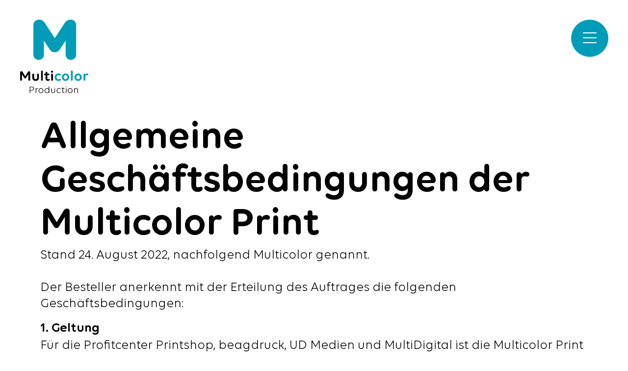

--- FILE ---
content_type: text/html; charset=utf-8
request_url: https://www.multicolorproduction.ch/agb/
body_size: 36642
content:
<!DOCTYPE html>
<html lang="de">
<head>

<!-- Google Tag Manager -->
<script>(function(w,d,s,l,i){w[l]=w[l]||[];w[l].push({'gtm.start':
new Date().getTime(),event:'gtm.js'});var f=d.getElementsByTagName(s)[0],
j=d.createElement(s),dl=l!='dataLayer'?'&l='+l:'';j.async=true;j.src=
'https://www.googletagmanager.com/gtm.js?id='+i+dl;f.parentNode.insertBefore(j,f);
})(window,document,'script','dataLayer','GTM-M6TM6TH');</script>
<!-- End Google Tag Manager -->
    

<!--

__    __ __    __ __  ________ __ ______   __ _______ __ _______ ________ __	          ______ __    __
|  \  /  |  |  |  |  ||__    __|  |   __  \|  |   ____|  |__   __|   __   |  |         |   ___|  |__|  |
|   \/   |  |  |  |  |   |  |  |  |  |  |  |  |  |  __|  |  |  | |  |__|  |  |         |  |   |   __   |
|  |  |  |  |__|  |  |___|  |  |  |  |__|  |  |  |_|  |  |  |  | |   __   |  |___   _  |  |___|  |  |  |
|__|  |__|________|______|__|  |__|_______/|__|_______|__|  |__| |__|  |__|______| |_| |______|__|  |__|

- Entwicklung von Software und Datenbanken für Kommunikationsprozesse
- Webdesign und Websites

Multi Digital
Wiedenstrasse 52c
CH-9470 Buchs

T +41 58 344 92 41
hello@multidigital.ch
www.multidigital.ch

-->
<title>AGB | Multicolor Production</title>
<meta name="viewport" content="width=device-width, initial-scale=1"/>

<meta charset="utf-8"/>
<meta name="description" content=""/>
<meta name="robots" content="all">
<meta name="keywords" content=""/>

<meta property="og:url" content="http://www.multicolorproduction.ch/agb/"/>
<meta property="og:type" content="website"/>
<meta property="og:title" content="AGB"/>
<meta property="og:description" content=""/>
<meta property="og:image" content=""/>
<meta property="og:image:width" content="1200"/>
<meta property="og:image:height" content="630"/>


<link rel="apple-touch-icon" sizes="180x180" href="/icons/multicolorproduction/apple-touch-icon.png">
<link rel="icon" type="image/png" sizes="32x32" href="/icons/multicolorproduction/favicon-32x32.png">
<link rel="icon" type="image/png" sizes="16x16" href="/icons/multicolorproduction/favicon-16x16.png">
<link rel="manifest" href="/icons/multicolorproduction/site.webmanifest">
<link rel="mask-icon" href="/icons/multicolorproduction/safari-pinned-tab.svg" color="#666666">
<link rel="shortcut icon" href="/icons/multicolorproduction/favicon.ico">
<meta name="msapplication-TileColor" content="#da532c">
<meta name="msapplication-config" content="/icons/multicolorproduction/browserconfig.xml">
<meta name="theme-color" content="#ffffff">
    
<link rel="stylesheet" href="https://cdn.jsdelivr.net/gh/orestbida/cookieconsent@v2.9.2/dist/cookieconsent.css">
<script defer src="https://cdn.jsdelivr.net/gh/orestbida/cookieconsent@v2.9.2/dist/cookieconsent.js"></script>

<script type="text/javascript" defer>
window.addEventListener('load', function(){

// obtain plugin
var cc = initCookieConsent();

// run plugin with your configuration
cc.run({
    current_lang: 'de',
    autoclear_cookies: true,                   // default: false
    page_scripts: true,                        // default: false
    mode: 'opt-in',                           // default: 'opt-in'; value: 'opt-in' or 'opt-out'
    // delay: 0,                               // default: 0
    //auto_language: 'browser',                  // default: null; could also be 'browser' or 'document'
    autorun: true,                          // default: true
    //force_consent: true,                       // default: false
    // hide_from_bots: true,                   // default: true
    // remove_cookie_tables: false             // default: false
    // cookie_name: 'cc_cookie',               // default: 'cc_cookie'
    // cookie_expiration: 182,                 // default: 182 (days)
    // cookie_necessary_only_expiration: 182   // default: disabled
    // cookie_domain: location.hostname,       // default: current domain
    // cookie_path: '/',                       // default: root
    // cookie_same_site: 'Lax',                // default: 'Lax'
    // use_rfc_cookie: false,                  // default: false
    // revision: 0,                            // default: 0

    onFirstAction: function (user_preferences, cookie) {
        // callback triggered only once
    },

    onAccept: function (cookie) {
        // ...
    },

    onChange: function (cookie, changed_preferences) {
        // ...
    },
     gui_options: {
            consent_modal: {
                layout: 'cloud',               // box/cloud/bar
                position: 'bottom center',     // bottom/middle/top + left/right/center
                transition: 'slide',           // zoom/slide
                swap_buttons: false            // enable to invert buttons
            }
        },

    languages: {
        'de': {
            consent_modal: {
                title: "Wir verwenden Cookies!",
                description: 'Hallo, diese Website verwendet essenzielle Cookies, um ihren ordnungsgemäßen Betrieb zu gewährleisten, und Tracking-Cookies, um zu verstehen, wie Sie mit ihr interagieren. Letztere werden erst nach Ihrer Zustimmung gesetzt. <button type="button" data-cc="c-settings" class="cc-link">Einstellungen anpassen</button> ',
                primary_btn: {
                    "text": "Alle akzeptieren",
                    "role": "accept_all"
                },
                secondary_btn: {
                    "text": "Alle ablehnen",
                    "role": "accept_necessary"
                }
            },
            settings_modal: {
                title: "Cookie-Einstellungen",
                save_settings_btn: "Einstellungen speichern",
                accept_all_btn: "Alle akzeptieren",
                reject_all_btn: "Alle ablehnen",
                close_btn_label: "Schließen",
                cookie_table_headers: [
                    {col1: "Name"},
                    {col2: "Domain"},
                    {col3: "Beschreibung"}
                ],
                blocks: [
                    {
                        title: "Verwendung von Cookies 📢",
                        description: 'Wir verwenden Cookies, um die grundlegenden Funktionen der Website sicherzustellen und Ihr Online-Erlebnis zu verbessern. Sie können für jede Kategorie wählen, ob Sie zustimmen oder ablehnen möchten. '
                    },
                    {
                        title:
                            "Unbedingt erforderliche Cookies",
                        description:
                            "Diese Cookies sind für das ordnungsgemäße Funktionieren der Website unerlässlich. Ohne diese Cookies würde die Website nicht ordnungsgemäß funktionieren.",
                        toggle:
                            {
                                value: "necessary",
                                enabled: true,
                                readonly: true
                            }
                    },
                    {
                        title:
                            "Leistungs- und Analyse-Cookies",
                        description:
                            "Diese Cookies ermöglichen es der Website, sich an die von Ihnen in der Vergangenheit getroffenen Entscheidungen zu erinnern.",
                        toggle:
                            {
                                value:"analytics",
                                enabled: false,
                                readonly: false
                            }
                        ,
                        cookie_table: [             // list of all expected cookies
                        {
                            col1: '^_ga',       // match all cookies starting with "_ga"
                            col2: 'google.com',
                            col3: 'Das Google Analytics-Cookie ist ein kleines Textdatei-Cookie, das von Websites verwendet wird, um Benutzerinteraktionen zu verfolgen und Berichte über Website-Nutzungsstatistiken zu erstellen.',
                            is_regex: true
                        },
                        {
                            col1: '_gid',
                            col2: 'google.com',
                            col3: 'Das _gid-Cookie ist ein von Google Analytics verwendeter Identifikator, der dazu dient, Benutzersitzungen auf einer Website zu unterscheiden und anonyme Statistiken über die Website-Nutzung zu generieren.',
                        }
                    ]
                    },{
                        title: "Social Media-Cookies",
                        description: "Diese Cookies werden automatisch von den integrierten Social Media-Plattformen gesetzt, sobald Sie eine Seite besuchen, die eingebettete Inhalte von Social Media enthält.",
                        toggle: {
                            value: "social",
                            enabled: false,
                            readonly: false
                        }
                    },
                    {
                        title:
                            "Werbe- und Targeting-Cookies",
                        description:
                            "Diese Cookies sammeln Informationen darüber, wie Sie die Website nutzen, welche Seiten Sie besucht haben und auf welche Links Sie geklickt haben. Alle Daten sind anonymisiert und können nicht verwendet werden, um Sie zu identifizieren.",
                        toggle:
                            {
                                value: "targeting",
                                enabled: false,
                                readonly: false
                            }
                    }
                    ,
                    {
                        title:
                            "Weitere Informationen",
                        description:
                            "Bei Fragen zu unserer Cookie-Richtlinie und Ihren Auswahlmöglichkeiten können Sie uns unter unserer Kontaktseite erreichen."
                    }
                ]
            }
        }
    }
    });
});
</script>
    

<link rel="stylesheet" href="/css/blockgridlayout.css" />
<link rel="stylesheet" href="/css/multicolorproduction.min.css?v=1.0" />
</head>

<div our-user-exclude="*">
</div>


<body>
<!-- Google Tag Manager (noscript) -->
<noscript><iframe src="https://www.googletagmanager.com/ns.html?id=GTM-M6TM6TH"
height="0" width="0" style="display:none;visibility:hidden"></iframe></noscript>
<!-- End Google Tag Manager (noscript) -->



<header id="start">
    <div class="d-flex justify-content-between ">
        <div class="logo">
                    <a href="/" class="d-flex align-items-center justify-content-center">
                            <img src="/media/bb1bj5bn/logo-multicolor_03_01_production.svg" alt="Multicolor Production | Visuelle Kommunikation" title="Multicolor Production | Visuelle Kommunikation" class="img-fluid"/>     
                    </a>
        </div>
            <div class="menu d-flex justify-content-center align-items-center" data-bs-toggle="offcanvas" data-bs-target="#offcanvasEnd">
                <span class="icon">
                    <i class="fa-light fa-bars"></i>
                </span>
            </div>
    </div>
</header>



<div class="nav--main__wrapper">
    <div class="nav--main__root offcanvas offcanvas-top offcanvas-header" data-bs-scroll="true" tabindex="-1" id="offcanvasEnd" aria-labelledby="offcanvasEndLabel">
        <div class="offcanvas-header align-self-end">
            <button type="button" class="btn-close" data-bs-dismiss="offcanvas" aria-label="Close">
                <i class="fa-light fa-xmark"></i>
            </button>
        </div>
        <div class="offcanvas-body w-100">
            <div class="h-100">
                <div class="nav--main__inner">
                    <div class="navigation_logo">
                            <a href="/" class="d-flex align-items-center justify-content-center">
                                <img src="/media/nkncihtg/logo-multicolor_03_03_production_weiss.svg" alt="Multicolor Production | Visuelle Kommunikation" title="Multicolor Production | Visuelle Kommunikation" class="img-fluid"/>
                            </a>
                    </div>
                    <div class="container-lg p-0 p-lg-3">
                        <div class="row">
                            <div class="col-lg-2"></div>
                                <div class="col col-lg-2">
                                        <ul>
                                                <li class="nav-item ">
                                                    <a class="d-inline-block nav-header" href="/ueber-uns/">
                                                        &#xDC;ber uns
                                                    </a>
                                                </li>
                                                        <li>
                                                            <a class="d-block nav-link nav-link-children " href="/ueber-uns/wir-ueber-uns/">
                                                                Wir &#xFC;ber uns
                                                            </a>
                                                        </li>
                                                        <li>
                                                            <a class="d-block nav-link nav-link-children " href="/ueber-uns/team/">
                                                                Team
                                                            </a>
                                                        </li>
                                                        <li>
                                                            <a class="d-block nav-link nav-link-children " href="/ueber-uns/jobs/">
                                                                Jobs
                                                            </a>
                                                        </li>
                                                        <li>
                                                            <a class="d-block nav-link nav-link-children " href="/ueber-uns/downloads/">
                                                                Downloads
                                                            </a>
                                                        </li>
                                                        <li>
                                                            <a class="d-block nav-link nav-link-children " href="/ueber-uns/geschichte/">
                                                                Geschichte
                                                            </a>
                                                        </li>
                                                        <li>
                                                            <a class="d-block nav-link nav-link-children " href="/ueber-uns/zertifizierungen/">
                                                                Zertifizierungen
                                                            </a>
                                                        </li>
                                        </ul>
                                </div>
                                <div class="col col-lg-2">
                                        <ul>
                                                <li class="nav-item">
                                                    <a class="nav-header d-block" href="/leistungen/">Leistungen</a>
                                                </li>
                                        </ul>
                                        <ul>
                                                <li class="nav-item">
                                                    <a class="nav-header d-block" href="/referenzen/">Referenzen</a>
                                                </li>
                                        </ul>
                                        <ul>
                                                <li class="nav-item">
                                                    <a class="nav-header d-block" href="/kontakt/">Kontakt</a>
                                                </li>
                                        </ul>
                                </div>


                            <div class="col-lg-3">
                                <div class="adress">
                                    <div class="text-white pb-2">
                                        <h4>Multicolor Production</h4>
<p>Sihlbruggstrasse 105a<br>CH-6341 Baar</p>
<p><a href="tel:+41%2043%20322%2015%2015">T +41 43 322 15 15</a><br><a href="mailto:production@multicolorprint.ch">production@multicolorprint.ch</a><br><br><a rel="noopener" href="https://www.google.com/maps/dir//Multicolor+Production,+Sihlbruggstrasse,+Baar/@47.2128866,8.5187663,13z/data=!3m1!4b1!4m8!4m7!1m0!1m5!1m1!1s0x479aa924478219d5:0xb079b1a1d454dbaa!2m2!1d8.5599657!2d47.2128357?entry=ttu?entry=ttu?entry=ttu" target="_blank" data-anchor="?entry=ttu?entry=ttu">Route planen</a></p>
                                    </div>
                                    <div class="pt-2">
                                        
<ul class="social_media d-flex justify-content-start">

</ul>
                                    </div>
                                </div>
                            </div>
                        </div>
                    </div>

                </div>
            </div>
        </div>
    </div>
</div>

<!-- Modal - News  -->




<main>
    


<div class="container-lg">
    <h1>Allgemeine Gesch&#xE4;ftsbedingungen der Multicolor Print</h1>


<div class="umb-block-grid"
     data-grid-columns="12;"
     style="--umb-block-grid--grid-columns: 12;">
    
<div class="umb-block-grid__layout-container">
        <div
            class="umb-block-grid__layout-item"
            data-content-element-type-alias="blockGridRichTextBlock"
            data-content-element-type-key="d5b5ed31-d85f-4dc1-9d75-13d82a748bac"
            data-element-udi="umb://element/3e4d9ed359e348fe9c9b5b79808a19ab"
            data-col-span="12"
            data-row-span="1"
            style=" --umb-block-grid--item-column-span: 12; --umb-block-grid--item-row-span: 1; ">

<div>
    <p>Stand 24. August 2022, nachfolgend Multicolor genannt.<br><br>Der Besteller anerkennt mit der Erteilung des Auftrages die folgenden Geschäftsbedingungen:</p>
<h3>1. Geltung</h3>
<p>Für die Profitcenter Printshop, beagdruck, UD Medien und MultiDigital ist die Multicolor Print Vertragspartner.<br>Die nachstehenden Bedingungen gelten für die gesamte Dauer der Geschäftsverbindung. Anderslautende, durch den Besteller gestellte Bedingungen bedürfen zu ihrer Gültigkeit der schriftlichen Bestätigung durch die Multicolor.</p>
<h3>2. Offerten</h3>
<p>Angebote, welche ohne definitive Unterlagen oder ohne klare Terminabsprache erstellt wurden, haben bloss Richtpreischarakter. Die Multicolor behält sich vor, Offerten abzuändern oder zu widerrufen, bis der Auftrag in schriftlicher Form bestätigt ist.</p>
<h3>3. Preise</h3>
<p>Die offerierten oder bestätigten Preise sind, falls nicht ausdrücklich anders bezeichnet, Nettopreise in CHF exklusive Mehrwertsteuer. Sie verstehen sich vorbehältlich vor Auftragsbeendigung wirksam werdender Materialpreisaufschläge oder branchenüblicher Lohnerhöhungen.</p>
<h3>4. Zahlung</h3>
<p>Sie hat innerhalb von 30 Tagen ab Rechnungsdatum ohne Skontoabzug zu erfolgen. Nach Ablauf dieser Zahlungsfrist schuldet der Besteller ohne Mahnung. Verzugszinsen von 6%. Zahlungsgarantien können (auch nach Bestellungsannahme) verlangt werden. Unterbleiben diese, so kann die weitere Auftragsabwicklung eingestellt werden, wobei die aufgelaufenen Kosten sofort fällig werden. Bedingen Aufträge die Bindung grösserer Geldmittel, entweder für Material oder Fremdarbeiten oder weil sich die Auftragsabwicklung über mehr als zwei Monate hinzieht, ist die Multicolor berechtigt, Akonto-Zahlungen zur Deckung der Aufwendungen zu verlangen. Abgelieferte Ware bleibt bis zum vollständigen Zahlungseingang Eigentum der Multicolor.</p>
<h3>5. Lieferzeit</h3>
<p>Fest zugesicherte Lieferzeiten gelten nur, wenn alle erforderlichen Unterlagen (Vorlagen, Manuskripte, Datenfiles, Filme, «Gut zum Druck» usw.) vereinbarungsgemäss eintreffen und keine Ereignisse höherer Gewalt die Auftragsfertigung behindern. Vereinbarte Lieferfristen beginnen mit dem Tage des Eingangs der vollständigen Druckunterlagen und enden mit dem Tage der Lieferbereitschaft. Gerät die Multicolor unverschuldet in Lieferverzug, namentlich wegen höherer Gewalt, Elementarschäden, Krieg, Streik, Energie- oder Materialmangel, Verzug und Vertragsverletzungen (verschuldet oder unverschuldet) Dritter (z.B. Lieferanten), so berechtigt dies den Besteller nicht, vom Vertrag zurückzutreten und/oder die Multicolor für etwa entstandenen Schaden verantwortlich zu machen.</p>
<h3>6. Abnahmeverzug</h3>
<p>Nimmt der Besteller die Ware nicht innerhalb angemessener Frist nach avisierter Fertigungsanzeige ab, so ist die Multicolor berechtigt, die Ware zu fakturieren und sie auf Rechnung des Auftraggebers selbst auf Lager zu nehmen oder auswärts einzulagern.</p>
<h3>7. Reproduktionsunterlagen, Werkzeuge</h3>
<p>Die erstellten Zwischenmaterialien (Satzfilme, Lithos, Datenbestände/-träger, Montagen, Druckplatten, Stanz- und Prägewerkzeuge usw.) bleiben Eigentum der Multicolor, sofern nicht anders vereinbart.</p>
<h3>8. Layouts, Konzepte</h3>
<p>Bestellte Entwürfe, Layouts, Konzepte, Blindmuster sowie fotografische Arbeiten werden berechnet, auch wenn kein entsprechender Druckauftrag nachfolgt. Auch diese Arbeiten gelten als eigenständige Aufträge und unterliegen vollumfänglich den vorliegenden Allgemeinen Geschäftsbedingungen.</p>
<h3>9. Urheberrechte</h3>
<p>Das Urheberrecht an kreativen und gestalterischen Leistungen richtet sich nach den gesetzlichen Bestimmungen. Anderweitige Verwendungen bedürfen der ausdrücklichen Zustimmung der Multicolor.</p>
<h3>10. Reproduktionsrecht</h3>
<p>Die Reproduktion und der Druck aller vom Auftraggeber zur Verfügung gestellten Bild- und Textvorlagen, Muster und dergleichen erfolgt unter der Voraussetzung, dass der Besteller die entsprechenden Reproduktionsrechte besitzt. Dies gilt auch für gespeicherte Archivdaten und deren Wiederverwendung.</p>
<h3>11. Kontroll- und Prüfdokumente</h3>
<p>Der Auftraggeber ist verpflichtet, die ihm vor der Endfertigung des Auftrages zugestellten Kontroll- und Prüfdokumente (Andrucke, Proofs, Kopien, Dateien und dergleichen) auf Fehler zu überprüfen und diese, mit dem «Gut zum Druck» und allfälligen Korrekturanweisungen versehen, innerhalb der vereinbarten Frist zurückzugeben. Werden mehrmals Abzüge erstellt, kontrolliert er, ob früher angebrachte Korrekturen und Ergänzungen berücksichtigt sind. Die Multicolor haftet nicht für vom Auftraggeber übersehene Fehler. Telefonisch aufgegebene Korrekturen und Änderungen müssen vom Auftraggeber innerhalb von 2 Stunden schriftlich bestätigt werden, ansonsten keine Rechtswirkung abgeleitet werden kann. Mit der Unterzeichnung des «Gut zum Druck» auf dem Kontrollabzug ermächtigt er die Multicolor zur Produktion des Auftrages. Wird vereinbarungsgemäss auf die Unterbreitung von Kontroll- und Prüfdokumenten verzichtet oder ruft der Auftraggeber ohne diese Filme oder Datenträger direkt ab, so trägt er das volle Risiko.</p>
<h3>12. Mehraufwand, Autorkorrekturen</h3>
<p>Vom Besteller oder dessen beauftragtem Vermittler verursachter Mehraufwand infolge verspäteter Anlieferung von Unterlagen oder des «Gut zum Druck» sowie durch Bereinigung oder Überarbeitung von Manuskripten, Datenbeständen oder anderen Vorlagen und nach dem «Gut zum Druck» verlangte Änderungen werden zusätzlich in Rechnung gestellt.</p>
<h3>13. Mehr- oder Minderlieferungen</h3>
<p>Unterschreitet oder übersteigt die gelieferte Menge die bestellte Quantität um nicht mehr als 10%, so gilt der Vertrag in dieser Beziehung als erfüllt. Die Multicolor ist berechtigt, die tatsächlich gelieferte Menge bis zu einer Mehrauflage von 10% in Rechnung zu stellen.</p>
<h3>14. Vom Besteller geliefertes Material</h3>
<p>Vom Besteller beschafftes Material, welches eine für die Verarbeitung geforderte Eignung aufzuweisen hat, ist frei Haus zu liefern. Der Besteller haftet für alle Schäden, die aus einer allfälligen Nichteignung des Materials entstehen können (Qualität und Quantität). Die Einlagerung des Materials erfolgt auf Rechnung und Gefahr des Auftraggebers.</p>
<h3>15. Lieferung, Verpackung</h3>
<p>Wird nichts anderes vereinbart, verstehen sich die Preise ab Werk. Die Transportkosten werden dem Besteller nach Aufwand in Rechnung gestellt. Paletten, Behälter und Kisten werden ausgetauscht oder zum Selbstkostenpreis fakturiert.</p>
<h3>16. Mängelrügen</h3>
<p>Der Besteller prüft sorgfältig, ob das erhaltene Produkt vertragskonform ist. Er vergewissert sich auch, dass alle Korrekturen und Ergänzungen berücksichtigt sind. Mängel sind sofort nach der Entdeckung, spätestens aber innerhalb von acht Tagen nach Erhalt der Lieferung schriftlich zu rügen. Nicht als Mängel gelten im Rahmen normaler Fertigungstoleranzen liegende geringfügige Abweichungen des Materials in Farbe, Struktur und Gewicht sowie in Druckbild und Druckfarbe. Keine Mängel sind ferner Fehler, die der Besteller vor oder mit der Erteilung des «Gut zum Druck» hätte korrigieren können. Bei begründeten Beanstandungen erfolgt innert angemessener Zeit eine Wiedergutmachung des Mangels. Ist eine Mangelhaftung gegeben, so hat die Multicolor das Recht, nicht aber die Pflicht, das mangelhafte Produkt nach eigener Wahl zu verbessern oder durch ein mangelfreies Erzeugnis zu ersetzen.</p>
<h3>17. Haftungsbeschränkungen</h3>
<p>Der Multicolor übergebene Manuskripte, Datenträger/-bestände, Lithos, Originale, Fotografien usw. sowie lagernde Drucksachen oder sonstige eingebrachte Objekte werden mit der üblichen Sorgfalt behandelt. Weitergehende Risiken hat der Auftraggeber ohne besondere schriftliche Vereinbarung selbst zu versichern bzw. zu tragen. Eine über den Auftragswert hinausgehende Haftung wird generell wegbedungen, soweit dies gesetzlich zulässig ist. Dies gilt sowohl für direkte als auch für indirekte Schäden.</p>
<h3>18. Bei elektronischen Daten und Datenübernahme</h3>
<p>Für vom Kunden angelieferte Daten (per Datenträger oder -leitung), die inhaltlich fehlerhaft oder unvollständig oder mit Viren behaftet sind, übernimmt die Multicolor keinerlei Verantwortung. Ebenfalls wird jede Haftung abgelehnt, wenn angelieferte Daten nicht standardmässig verarbeitet oder verwendet werden können und dadurch qualitative Mängel des Druckproduktes entstehen. Die Multicolor hat jedoch das Recht, notwendige Korrekturen und Ergänzungen sowie Aufwendungen aus Folgeschäden wegen Viren dem Auftraggeber in Rechnung zu stellen. Eine Haftung für Datenverluste von angelieferten und weiterzubearbeitenden respektive bearbeiteten Dateien wird von der Multicolor nicht übernommen. Ebenso kann die Multicolor nicht belangt werden für allfällige Schäden durch unbeabsichtigt weitergegebene computervirenbehaftete Dateien. Die Haftung beschränkt sich auf verursachte Fehler der Multicolor, sofern sie auf grobe Fahrlässigkeit zurückzuführen sind.</p>
<h3>19. Aufbewahrung von Druckunterlagen und Werkzeugen</h3>
<p>Eine Pflicht zur Aufbewahrung von Datenbeständen/-trägern, Filmen, Fotolithografien, Nutzenfilmen, Skalen/Proofs sowie Stanz- und Prägewerkzeugen besteht ohne schriftliche Vereinbarung nicht. Eine zur technischen Sicherstellung des Auftrages erfolgende Aufzeichnung der Enddaten wird 10 Tage nach Auslieferunggelöscht. Eine weitergehende Aufbewahrung ist ausdrücklich zu vereinbaren und erfolgt auf Rechnung und Gefahr des Auftraggebers; insbesondere bleiben Risiken einer einwandfreien späteren Bereitstellung, aufgrund sich verändernder Bearbeitungstechniken oder unbeabsichtigten Datenverlusts, vorbehalten. Die mit einer vereinbarten Aufbewahrung entstehenden Kosten für die Archivierung, erneute Aufbereitung, Formatierung und Ausgabe werden zusätzlich verrechnet.</p>
<h3>20. Lagerung von Fertigwaren und Halbfabrikaten</h3>
<p>Für Drucksachen, die auf Kundenwunsch bei Multicolor eingelagert werden, wird eine marktübliche Lagergebühr erhoben. Die Verrechnung erfolgt jährlich.</p>
<h3>21. Gerichtsstand und anzuwendendes Recht</h3>
<p>Der Vertrag mit dem Besteller untersteht schweizerischem Recht. Erfüllungsort und Gerichtsstand ist für beide Teile Baar ZG.</p>
<p>&nbsp;</p>
<p>Baar, August 2022</p>
</div>        </div>
</div>

</div>
    

</div>





    <section class="call2action__wrapper">
        <div class="container-lg">
            <div class="call2action my-lg-5 bg-gray">
                <div class="container-lg ">
                        <h2>Offerten und Anfragen</h2>
                    <p><p>Haben Sie Fragen zu Drucksachen, Grafikdienstleistungen oder möchten gerne eine individuelle Offerte erstellt haben? Schreiben Sie uns oder rufen Sie uns an und wir helfen Ihnen gerne weiter.</p></p>

                    <div class="team_item">
                        <div class="row">
                                    <div class="col-lg-2">
                                        <img description-default="Joe Rodbamrung" src="/media/gyudmf4i/rodbamrung_joe_03_web.jpg?cc=0.26580676712317736,0.002950026608362168,0.24578796971892802,0.2642588808816685&amp;width=900&amp;height=900&amp;v=1dc38769e5d18f0" class="img-fluid rounded-circle" alt="Rodbamrung Joe 03 Web" title="Rodbamrung Joe 03 Web"></img>
                                    </div>
                                    <div class="col-lg-10 d-flex align-items-center">
                                        <div>
                                            <h3>Joe Rodbamrung</h3>
                                                <div class="function1 function">Leitung Multicolor Production&#x9;</div>
                                                <span class="phone">
                                                    <a href="tel:&#x2B;41 43 322 15 11">
                                                        <span class="icon">
                                                            <i class="fa-light fa-phone"></i>
                                                        </span>
                                                        &#x2B;41 43 322 15 11
                                                    </a>
                                                </span>

                                                <span class="email">
                                                    <a href="mailto:joe.rodbamrung@multicolorprint.ch">
                                                        <i class="icon fa-regular fa-envelope"></i>
                                                        E-Mail senden
                                                    </a>
                                                </span>
                                        </div>
                                    </div>
                        </div>
                    </div>
                </div>
            </div>
        </div>
    </section>

</main>


    <footer>
            <div class="go_top d-flex justify-content-center mt-lg-5 mb-lg-5">
                <a href="#start" role="button" class="icon-link">
                    <span class="icon">
                        <i class="fa-light fa-arrow-up"></i>
                    </span>
                    Zum Seitenanfang
                </a>
            </div>


        <div class="Footer__firstInner">
            <div class="container-lg">
                <div class="row">
                    <div class="col-lg-4">
                        <div class="title">Hilfe erhalten</div>
                        <div><p>Montag bis Freitag<br>07.30–12.00 Uhr<br>13.30–17.00 Uhr<br><a href="tel:+41%2043%20322%2015%2015">T +41 43 322 15 15</a><br><a href="mailto:production@multicolorprint.ch">production@multicolorprint.ch</a></p></div>
                    </div>
                    <div class="col-lg-4 d-flex flex-column">
                        <div class="title">Informiert bleiben</div>
                        <div><p>Wertvolle Tipps und News<br>per E-Mail erhalten</p>
<p>&nbsp;</p></div>

                            <a href="/newsletter/" class="Newsletter__button btn btn-primary">NEWSLETTER ABONNIEREN</a>
                    </div>
                    <div class="col-lg-4">
                        <div class="title">Mehr erfahren</div>
                        <ul>
                                <li>
                                    <a href="/ueber-uns/jobs/" class="LinkArrow__root d-flex justify-content-start">
                                        <span class="icon d-flex justify-content-center align-items-center">
                                            <i class="fa-light fa-arrow-right"></i>
                                        </span>
                                        <span class="LinkArrow__name">Jobs</span>
                                    </a>
                                </li>
                                <li>
                                    <a href="/leistungen/" class="LinkArrow__root d-flex justify-content-start">
                                        <span class="icon d-flex justify-content-center align-items-center">
                                            <i class="fa-light fa-arrow-right"></i>
                                        </span>
                                        <span class="LinkArrow__name">Leistungen</span>
                                    </a>
                                </li>
                                <li>
                                    <a href="https://www.galledia.ch" class="LinkArrow__root d-flex justify-content-start">
                                        <span class="icon d-flex justify-content-center align-items-center">
                                            <i class="fa-light fa-arrow-right"></i>
                                        </span>
                                        <span class="LinkArrow__name">Galledia Group</span>
                                    </a>
                                </li>
                        </ul>
                    </div>
                </div>
            </div>
        </div>

        <div class="Footer__middleInner">
            <div class="container-lg">
                <div class="row">
                    <div class="col-lg-5 d-flex justify-content-start align-items-center">
                        
<ul class="social_media d-flex justify-content-start">

</ul>
                    </div>

                    <div class="col-lg-2">
                            <a href="/" class="d-flex align-items-center justify-content-center">
                                <img src="/media/bb1bj5bn/logo-multicolor_03_01_production.svg" alt="Multicolor Production | Visuelle Kommunikation" title="Multicolor Production | Visuelle Kommunikation" class="img-fluid logo_footer"/>
                            </a>
                    </div>

                    <div class="col-lg-5 d-flex justify-content-end align-items-center">
                            <a href="/impressum/" class="ms-lg-4">Impressum</a>
                            <a href="/datenschutz/" class="ms-lg-4">Datenschutz</a>
                            <a href="/agb/" class="ms-lg-4">AGB</a>
                        <a type="button" class="cc-link ms-lg-4" data-cc="c-settings">Cookie Settings</a>
                    </div>
                </div>
            </div>
        </div>

        <div class="Footer__lastInner copyright">
            <div class="container-lg">
                <div class="row">
                    <div class="col">
                        <p>©Multicolor Production</p>
                    </div>
                    <div class="col text-end">
                        <p>Made by&nbsp;<a rel="noopener" href="https://www.multicolorprint.ch" target="_blank"><strong>Multi Digital</strong></a> with ❤</p>
                    </div>
                </div>
            </div>
        </div>
    </footer>




<script async defer src="/js/multicolorproduction.min.js?v=1.0"></script>
</body>
</html>

--- FILE ---
content_type: text/css
request_url: https://www.multicolorproduction.ch/css/blockgridlayout.css
body_size: 2473
content:
.umb-block-grid__layout-container {
  position: relative;
  display: grid;
  grid-template-columns: repeat(
    var(--umb-block-grid--grid-columns, 1),
    minmax(0, 1fr)
  );
  grid-auto-flow: row;
  grid-auto-rows: minmax(50px, -webkit-min-content);
  grid-auto-rows: minmax(50px, min-content);

  -moz-column-gap: var(--umb-block-grid--column-gap, 0);

  column-gap: var(--umb-block-grid--column-gap, 0);
  row-gap: var(--umb-block-grid--row-gap, 0);
}
.umb-block-grid__layout-item {
  position: relative;
  /* For small devices we scale columnSpan by three, to make everything bigger than 1/3 take full width: */
  grid-column-end: span
    min(
      calc(var(--umb-block-grid--item-column-span, 1) * 3),
      var(--umb-block-grid--grid-columns)
    );
  grid-row: span var(--umb-block-grid--item-row-span, 1);
}

.umb-block-grid__area-container,
.umb-block-grid__block--view::part(area-container) {
  position: relative;
  display: grid;
  grid-template-columns: repeat(
    var(
      --umb-block-grid--area-grid-columns,
      var(--umb-block-grid--grid-columns, 1)
    ),
    minmax(0, 1fr)
  );
  grid-auto-flow: row;
  grid-auto-rows: minmax(50px, -webkit-min-content);
  grid-auto-rows: minmax(50px, min-content);

  -moz-column-gap: var(--umb-block-grid--areas-column-gap, 0);

  column-gap: var(--umb-block-grid--areas-column-gap, 0);
  row-gap: var(--umb-block-grid--areas-row-gap, 0);
}
.umb-block-grid__area {
  position: relative;
  height: 100%;
  display: flex;
  flex-direction: column;
  /* For small devices we scale columnSpan by three, to make everything bigger than 1/3 take full width: */
  grid-column-end: span
    min(
      calc(var(--umb-block-grid--area-column-span, 1) * 3),
      var(--umb-block-grid--area-grid-columns)
    );
  grid-row: span var(--umb-block-grid--area-row-span, 1);
}

@media (min-width: 1024px) {
  .umb-block-grid__layout-item {
    grid-column-end: span
      min(
        var(--umb-block-grid--item-column-span, 1),
        var(--umb-block-grid--grid-columns)
      );
  }
  .umb-block-grid__area {
    grid-column-end: span
      min(
        var(--umb-block-grid--area-column-span, 1),
        var(--umb-block-grid--area-grid-columns)
      );
  }

  .umb-block-grid__area[data-area-alias="left"]
    .umb-block-grid__layout-item[data-content-element-type-alias="blockGridActionButtonBlock"] {
    margin-right: .75em;
  }

  .umb-block-grid__area[data-area-alias="right"]
    .umb-block-grid__layout-item[data-content-element-type-alias="blockGridActionButtonBlock"] {
    margin-left: .75em;
  }
}


--- FILE ---
content_type: image/svg+xml
request_url: https://www.multicolorproduction.ch/media/bb1bj5bn/logo-multicolor_03_01_production.svg
body_size: 8418
content:
<?xml version="1.0" encoding="utf-8"?>
<!-- Generator: Adobe Illustrator 27.2.0, SVG Export Plug-In . SVG Version: 6.00 Build 0)  -->
<svg version="1.1" id="Multi_x5F_Production" xmlns="http://www.w3.org/2000/svg" xmlns:xlink="http://www.w3.org/1999/xlink"
	 x="0px" y="0px" viewBox="0 0 157.32 170.08" style="enable-background:new 0 0 157.32 170.08;" xml:space="preserve">
<style type="text/css">
	.st0{fill:#009DB8;}
</style>
<g>
	<path d="M23.15,121.94v17.46c0,1.23-0.89,2.11-2.15,2.11c-1.23,0-2.11-0.89-2.11-2.11v-12.92l-5.08,8.11
		c-0.65,1.02-1.3,1.36-2.25,1.36c-0.92,0-1.6-0.34-2.25-1.36l-5.05-8.05v12.86c0,1.23-0.89,2.11-2.15,2.11
		c-1.23,0-2.11-0.89-2.11-2.11v-17.15c0-1.74,1.02-2.83,2.83-2.83c1.6,0,2.42,0.85,3.41,2.42l5.59,9.14l6.03-9.79
		c0.68-1.09,1.4-1.77,2.83-1.77C22.27,119.42,23.15,120.47,23.15,121.94z"/>
	<path d="M35.77,137.96c2.08,0,3.44-1.6,3.44-3.99v-6.92c0-1.23,0.89-2.08,2.08-2.08c1.26,0,2.11,0.85,2.11,2.08v7.23
		c0,4.57-3.03,7.57-7.64,7.57s-7.64-3-7.64-7.57v-7.23c0-1.23,0.85-2.08,2.08-2.08c1.23,0,2.08,0.85,2.08,2.08v6.92
		C32.3,136.36,33.69,137.96,35.77,137.96z"/>
	<path d="M50.3,117.85c1.26,0,2.11,0.85,2.11,2.08v19.5c0,1.23-0.85,2.08-2.08,2.08s-2.08-0.85-2.08-2.08v-19.5
		C48.26,118.7,49.11,117.85,50.3,117.85z"/>
	<path d="M66.77,137.45c1.13,0,1.71,0.75,1.71,1.57c0,1.57-1.71,2.83-4.4,2.83c-3.38,0-5.52-2.05-5.52-6.04v-7.06h-1.5
		c-1.09,0-1.84-0.75-1.84-1.88c0-1.06,0.75-1.81,1.84-1.81h1.53v-2.22c0-1.26,0.85-2.11,2.05-2.11c1.26,0,2.11,0.85,2.11,2.11v2.22
		h3.07c1.06,0,1.81,0.75,1.81,1.84c0,1.09-0.75,1.84-1.81,1.84h-3v7.54c0,1.23,0.55,1.67,1.47,1.67
		C65.21,137.96,65.99,137.45,66.77,137.45z"/>
	<path d="M76.12,120.44c0,1.36-1.09,2.46-2.46,2.46c-1.33,0-2.42-1.09-2.42-2.46c0-1.33,1.09-2.42,2.42-2.42
		C75.03,118.02,76.12,119.11,76.12,120.44z M73.7,141.51c-1.23,0-2.08-0.85-2.08-2.08v-12.38c0-1.23,0.85-2.08,2.05-2.08
		c1.26,0,2.11,0.85,2.11,2.08v12.38C75.78,140.66,74.93,141.51,73.7,141.51z"/>
</g>
<g>
	<path class="st0" d="M94.43,127.77c0,0.99-0.72,1.71-1.67,1.71c-1.4,0-2.11-0.96-4.5-0.96c-2.66,0-4.36,2.08-4.36,4.71
		c0,2.66,1.7,4.74,4.36,4.74c2.39,0,3.1-0.95,4.5-0.95c0.95,0,1.67,0.72,1.67,1.74c0,1.88-2.76,3.1-5.93,3.1
		c-5.39,0-8.8-3.85-8.8-8.63c0-4.74,3.48-8.59,8.93-8.59C91.74,124.63,94.43,125.86,94.43,127.77z"/>
	<path class="st0" d="M104.73,124.63c4.74,0,8.52,3.85,8.52,8.59c0,4.77-3.78,8.63-8.52,8.63c-4.71,0-8.49-3.85-8.49-8.63
		C96.24,128.49,100.03,124.63,104.73,124.63z M104.77,128.52c-2.52,0-4.36,2.08-4.36,4.71s1.84,4.74,4.36,4.74
		c2.49,0,4.3-2.11,4.3-4.74S107.26,128.52,104.77,128.52z"/>
	<path class="st0" d="M119.26,117.85c1.26,0,2.11,0.85,2.11,2.08v19.5c0,1.23-0.85,2.08-2.08,2.08s-2.08-0.85-2.08-2.08v-19.5
		C117.22,118.7,118.07,117.85,119.26,117.85z"/>
	<path class="st0" d="M133.83,124.63c4.74,0,8.52,3.85,8.52,8.59c0,4.77-3.78,8.63-8.52,8.63c-4.71,0-8.49-3.85-8.49-8.63
		C125.34,128.49,129.12,124.63,133.83,124.63z M133.86,128.52c-2.52,0-4.36,2.08-4.36,4.71s1.84,4.74,4.36,4.74
		c2.49,0,4.3-2.11,4.3-4.74S136.35,128.52,133.86,128.52z"/>
	<path class="st0" d="M157.32,126.88c0,1.23-0.85,1.98-2.05,1.98c-0.65,0-1.36-0.2-2.32-0.2c-1.5,0-2.49,1.13-2.49,2.86v7.91
		c0,1.23-0.85,2.08-2.08,2.08s-2.08-0.85-2.08-2.08v-12.38c0-1.23,0.85-2.08,2.05-2.08s2.01,0.75,2.11,1.84
		c0.89-1.26,2.25-2.18,4.06-2.18C155.89,124.63,157.32,125.35,157.32,126.88z"/>
</g>
<path class="st0" d="M117.16,93.23c6.75,0,12.24-5.49,12.24-12.24V13.03C129.4,5.24,124.01,0,115.98,0c-5.44,0-9.97,2.78-13.46,8.27
	L79.97,42.95l-0.07-0.11L57.42,8.28C53.93,2.78,49.4,0,43.96,0c-8.03,0-13.42,5.24-13.42,13.03v67.95c0,6.75,5.49,12.24,12.24,12.24
	c6.86,0,12.24-5.38,12.24-12.24V48.84l4.83,7.36l7.76,11.87c0.74,1.1,1.45,2.03,2.19,2.85l0.08,0.09c0.13,0.14,0.27,0.29,0.4,0.43
	c0.1,0.11,0.21,0.21,0.32,0.31l0.12,0.12c0.05,0.04,0.09,0.09,0.14,0.13c0.15,0.14,0.32,0.28,0.51,0.45l0.06,0.05
	c0.03,0.02,0.06,0.05,0.09,0.07c0.17,0.14,0.36,0.28,0.55,0.42l0.04,0.03c0.05,0.04,0.1,0.08,0.15,0.11
	c0.17,0.12,0.35,0.24,0.54,0.36c0.09,0.06,0.18,0.11,0.27,0.17c0.17,0.1,0.34,0.2,0.51,0.29c0.12,0.07,0.25,0.13,0.38,0.19
	c0.16,0.08,0.32,0.15,0.48,0.23c0.16,0.07,0.32,0.13,0.48,0.2c0.15,0.06,0.3,0.12,0.46,0.17c0.19,0.06,0.38,0.12,0.57,0.18
	l0.09,0.03c0.12,0.03,0.24,0.07,0.36,0.1c0.22,0.06,0.44,0.1,0.66,0.14l0.13,0.03c0.1,0.02,0.21,0.04,0.31,0.06
	c0.25,0.04,0.51,0.07,0.76,0.1c0.05,0.01,0.1,0.01,0.15,0.02c0.09,0.01,0.18,0.02,0.27,0.03c0.37,0.03,0.77,0.05,1.18,0.05
	c0.02,0,0.05,0,0.08,0l0.04,0c0.01,0,0.03,0,0.04,0c0.41,0,0.8-0.02,1.18-0.05c0.09-0.01,0.18-0.02,0.27-0.03
	c0.05-0.01,0.1-0.01,0.15-0.02c0.25-0.03,0.52-0.06,0.76-0.1c0.11-0.02,0.21-0.04,0.31-0.06l0.13-0.03
	c0.21-0.04,0.44-0.09,0.66-0.14c0.13-0.03,0.25-0.07,0.37-0.11l0.08-0.02c0.19-0.06,0.38-0.12,0.57-0.18
	c0.16-0.05,0.31-0.11,0.46-0.17c0.16-0.06,0.32-0.13,0.48-0.2c0.17-0.07,0.33-0.15,0.48-0.23c0.13-0.06,0.25-0.13,0.38-0.19
	c0.18-0.09,0.35-0.19,0.51-0.29c0.09-0.06,0.18-0.11,0.27-0.17c0.19-0.12,0.37-0.24,0.54-0.36c0.04-0.03,0.09-0.06,0.13-0.1
	l0.06-0.04c0.19-0.14,0.38-0.28,0.55-0.42l0.15-0.13c0.2-0.17,0.37-0.31,0.51-0.45c0.05-0.04,0.09-0.09,0.14-0.13l0.12-0.11
	c0.11-0.1,0.22-0.21,0.32-0.31c0.14-0.14,0.27-0.29,0.4-0.43l0.08-0.09c0.74-0.82,1.46-1.75,2.19-2.85l7.76-11.87l4.83-7.36v32.14
	C104.92,87.85,110.3,93.23,117.16,93.23z"/>
<g>
	<path d="M22.64,155.26h4.39c3.21,0,5.32,1.75,5.32,4.43c0,2.66-2.14,4.43-5.41,4.43h-3.57v5.05c0,0.39-0.3,0.68-0.71,0.68
		c-0.39,0-0.66-0.29-0.66-0.68v-13.25C22,155.53,22.28,155.26,22.64,155.26z M23.34,162.9h3.77c2.3,0,3.82-1.27,3.82-3.21
		s-1.52-3.2-3.82-3.2h-3.77V162.9z"/>
	<path d="M41.58,159.55c0,0.34-0.25,0.59-0.64,0.59c-0.32,0-0.66-0.18-1.34-0.18c-1.45,0-2.39,1.25-2.39,3.27v5.96
		c0,0.39-0.3,0.66-0.68,0.66c-0.39,0-0.66-0.27-0.66-0.66v-9.61c0-0.39,0.27-0.66,0.66-0.66c0.39,0,0.68,0.27,0.68,0.66v0.82
		c0.57-1.02,1.55-1.7,2.8-1.7C40.65,158.69,41.58,158.92,41.58,159.55z"/>
	<path d="M48.1,158.69c3.11,0,5.45,2.55,5.45,5.68c0,3.14-2.34,5.71-5.45,5.71c-3.11,0-5.46-2.57-5.46-5.71
		C42.65,161.24,44.99,158.69,48.1,158.69z M48.13,159.94c-2.39,0-4.14,1.96-4.14,4.41c0,2.45,1.75,4.48,4.14,4.48
		s4.09-2.02,4.09-4.48C52.22,161.9,50.51,159.94,48.13,159.94z"/>
	<path d="M67.25,154.83v14.34c0,0.39-0.29,0.68-0.66,0.68c-0.39,0-0.68-0.29-0.68-0.68v-1.52c-0.89,1.45-2.36,2.43-4.25,2.43
		c-3.02,0-5.32-2.5-5.32-5.71c0-3.18,2.25-5.68,5.32-5.68c1.89,0,3.36,0.93,4.25,2.39v-6.25c0-0.39,0.27-0.66,0.68-0.66
		C66.97,154.17,67.25,154.44,67.25,154.83z M65.9,164.35c0-2.46-1.7-4.41-4.09-4.41c-2.39,0-4.14,1.96-4.14,4.41
		c0,2.45,1.75,4.48,4.14,4.48C64.2,168.83,65.9,166.8,65.9,164.35z"/>
	<path d="M76.14,168.83c2,0,3.3-1.45,3.3-3.64v-5.61c0-0.39,0.29-0.66,0.66-0.66c0.41,0,0.68,0.27,0.68,0.66v5.75
		c0,2.86-1.84,4.75-4.64,4.75c-2.77,0-4.59-1.89-4.59-4.75v-5.75c0-0.39,0.27-0.66,0.66-0.66c0.39,0,0.68,0.27,0.68,0.66v5.61
		C72.89,167.37,74.18,168.83,76.14,168.83z"/>
	<path d="M93.51,160.3c0,0.27-0.2,0.5-0.52,0.5c-0.61,0-1.27-0.86-3.16-0.86c-2.57,0-4.27,1.98-4.27,4.43s1.7,4.46,4.27,4.46
		c1.89,0,2.55-0.86,3.16-0.86c0.32,0,0.52,0.23,0.52,0.52c0,0.75-1.7,1.59-3.61,1.59c-3.43,0-5.71-2.57-5.71-5.71
		c0-3.14,2.3-5.68,5.73-5.68C91.83,158.69,93.51,159.53,93.51,160.3z"/>
	<path d="M102.18,168.4c0.34,0,0.5,0.23,0.5,0.5c0,0.52-0.75,1.18-2.16,1.18c-1.91,0-2.98-1.07-2.98-3.11v-6.82h-1.36
		c-0.34,0-0.59-0.23-0.59-0.61c0-0.34,0.25-0.59,0.59-0.59h1.36v-1.93c0-0.41,0.27-0.68,0.68-0.68c0.39,0,0.66,0.27,0.66,0.68v1.93
		h2.89c0.34,0,0.59,0.25,0.59,0.61c0,0.36-0.25,0.59-0.59,0.59h-2.86v6.86c0,1.21,0.59,1.82,1.64,1.82
		C101.47,168.83,101.79,168.4,102.18,168.4z"/>
	<path d="M107.18,155.76c0,0.5-0.41,0.91-0.91,0.91c-0.52,0-0.91-0.41-0.91-0.91c0-0.5,0.39-0.91,0.91-0.91
		C106.77,154.85,107.18,155.26,107.18,155.76z M106.27,169.85c-0.39,0-0.66-0.27-0.66-0.66v-9.61c0-0.39,0.27-0.66,0.66-0.66
		s0.68,0.27,0.68,0.66v9.61C106.95,169.58,106.65,169.85,106.27,169.85z"/>
	<path d="M115.43,158.69c3.11,0,5.45,2.55,5.45,5.68c0,3.14-2.34,5.71-5.45,5.71c-3.11,0-5.46-2.57-5.46-5.71
		C109.97,161.24,112.31,158.69,115.43,158.69z M115.45,159.94c-2.39,0-4.14,1.96-4.14,4.41c0,2.45,1.75,4.48,4.14,4.48
		c2.39,0,4.09-2.02,4.09-4.48C119.54,161.9,117.83,159.94,115.45,159.94z"/>
	<path d="M133.61,163.1v6.09c0,0.39-0.27,0.66-0.68,0.66c-0.39,0-0.66-0.27-0.66-0.66v-5.84c0-2.09-1.23-3.41-3.21-3.41
		c-1.84,0-3.02,1.11-3.2,2.93v6.32c0,0.39-0.3,0.66-0.68,0.66s-0.66-0.27-0.66-0.66v-9.61c0-0.39,0.27-0.66,0.66-0.66
		s0.68,0.27,0.68,0.66v0.93c0.68-1.11,1.89-1.82,3.45-1.82C131.91,158.69,133.61,160.44,133.61,163.1z"/>
</g>
<g>
</g>
<g>
</g>
<g>
</g>
<g>
</g>
<g>
</g>
<g>
</g>
</svg>


--- FILE ---
content_type: image/svg+xml
request_url: https://www.multicolorproduction.ch/media/nkncihtg/logo-multicolor_03_03_production_weiss.svg
body_size: 8617
content:
<?xml version="1.0" encoding="utf-8"?>
<!-- Generator: Adobe Illustrator 27.2.0, SVG Export Plug-In . SVG Version: 6.00 Build 0)  -->
<svg version="1.1" id="Multi_x5F_Production" xmlns="http://www.w3.org/2000/svg" xmlns:xlink="http://www.w3.org/1999/xlink"
	 x="0px" y="0px" viewBox="0 0 157.32 170.08" style="enable-background:new 0 0 157.32 170.08;" xml:space="preserve">
<style type="text/css">
	.st0{fill:#FFFFFF;}
</style>
<g>
	<path class="st0" d="M23.15,121.94v17.46c0,1.23-0.89,2.11-2.15,2.11c-1.23,0-2.11-0.89-2.11-2.11v-12.92l-5.08,8.11
		c-0.65,1.02-1.3,1.36-2.25,1.36c-0.92,0-1.6-0.34-2.25-1.36l-5.05-8.05v12.86c0,1.23-0.89,2.11-2.15,2.11
		c-1.23,0-2.11-0.89-2.11-2.11v-17.15c0-1.74,1.02-2.83,2.83-2.83c1.6,0,2.42,0.85,3.41,2.42l5.59,9.14l6.03-9.79
		c0.68-1.09,1.4-1.77,2.83-1.77C22.27,119.42,23.15,120.47,23.15,121.94z"/>
	<path class="st0" d="M35.77,137.96c2.08,0,3.44-1.6,3.44-3.99v-6.92c0-1.23,0.89-2.08,2.08-2.08c1.26,0,2.11,0.85,2.11,2.08v7.23
		c0,4.57-3.03,7.57-7.64,7.57s-7.64-3-7.64-7.57v-7.23c0-1.23,0.85-2.08,2.08-2.08c1.23,0,2.08,0.85,2.08,2.08v6.92
		C32.3,136.36,33.69,137.96,35.77,137.96z"/>
	<path class="st0" d="M50.3,117.85c1.26,0,2.11,0.85,2.11,2.08v19.5c0,1.23-0.85,2.08-2.08,2.08s-2.08-0.85-2.08-2.08v-19.5
		C48.26,118.7,49.11,117.85,50.3,117.85z"/>
	<path class="st0" d="M66.77,137.45c1.13,0,1.71,0.75,1.71,1.57c0,1.57-1.71,2.83-4.4,2.83c-3.38,0-5.52-2.05-5.52-6.04v-7.06h-1.5
		c-1.09,0-1.84-0.75-1.84-1.88c0-1.06,0.75-1.81,1.84-1.81h1.53v-2.22c0-1.26,0.85-2.11,2.05-2.11c1.26,0,2.11,0.85,2.11,2.11v2.22
		h3.07c1.06,0,1.81,0.75,1.81,1.84c0,1.09-0.75,1.84-1.81,1.84h-3v7.54c0,1.23,0.55,1.67,1.47,1.67
		C65.21,137.96,65.99,137.45,66.77,137.45z"/>
	<path class="st0" d="M76.12,120.44c0,1.36-1.09,2.46-2.46,2.46c-1.33,0-2.42-1.09-2.42-2.46c0-1.33,1.09-2.42,2.42-2.42
		C75.03,118.02,76.12,119.11,76.12,120.44z M73.7,141.51c-1.23,0-2.08-0.85-2.08-2.08v-12.38c0-1.23,0.85-2.08,2.05-2.08
		c1.26,0,2.11,0.85,2.11,2.08v12.38C75.78,140.66,74.93,141.51,73.7,141.51z"/>
</g>
<g>
	<path class="st0" d="M94.43,127.77c0,0.99-0.72,1.71-1.67,1.71c-1.4,0-2.11-0.96-4.5-0.96c-2.66,0-4.36,2.08-4.36,4.71
		c0,2.66,1.7,4.74,4.36,4.74c2.39,0,3.1-0.95,4.5-0.95c0.95,0,1.67,0.72,1.67,1.74c0,1.88-2.76,3.1-5.93,3.1
		c-5.39,0-8.8-3.85-8.8-8.63c0-4.74,3.48-8.59,8.93-8.59C91.74,124.63,94.43,125.86,94.43,127.77z"/>
	<path class="st0" d="M104.73,124.63c4.74,0,8.52,3.85,8.52,8.59c0,4.77-3.78,8.63-8.52,8.63c-4.71,0-8.49-3.85-8.49-8.63
		C96.24,128.49,100.03,124.63,104.73,124.63z M104.77,128.52c-2.52,0-4.36,2.08-4.36,4.71s1.84,4.74,4.36,4.74
		c2.49,0,4.3-2.11,4.3-4.74S107.26,128.52,104.77,128.52z"/>
	<path class="st0" d="M119.26,117.85c1.26,0,2.11,0.85,2.11,2.08v19.5c0,1.23-0.85,2.08-2.08,2.08s-2.08-0.85-2.08-2.08v-19.5
		C117.22,118.7,118.07,117.85,119.26,117.85z"/>
	<path class="st0" d="M133.83,124.63c4.74,0,8.52,3.85,8.52,8.59c0,4.77-3.78,8.63-8.52,8.63c-4.71,0-8.49-3.85-8.49-8.63
		C125.34,128.49,129.12,124.63,133.83,124.63z M133.86,128.52c-2.52,0-4.36,2.08-4.36,4.71s1.84,4.74,4.36,4.74
		c2.49,0,4.3-2.11,4.3-4.74S136.35,128.52,133.86,128.52z"/>
	<path class="st0" d="M157.32,126.88c0,1.23-0.85,1.98-2.05,1.98c-0.65,0-1.36-0.2-2.32-0.2c-1.5,0-2.49,1.13-2.49,2.86v7.91
		c0,1.23-0.85,2.08-2.08,2.08s-2.08-0.85-2.08-2.08v-12.38c0-1.23,0.85-2.08,2.05-2.08s2.01,0.75,2.11,1.84
		c0.89-1.26,2.25-2.18,4.06-2.18C155.89,124.63,157.32,125.35,157.32,126.88z"/>
</g>
<path class="st0" d="M117.16,93.23c6.75,0,12.24-5.49,12.24-12.24V13.03C129.4,5.24,124.01,0,115.98,0c-5.44,0-9.97,2.78-13.46,8.27
	L79.97,42.95l-0.07-0.11L57.42,8.28C53.93,2.78,49.4,0,43.96,0c-8.03,0-13.42,5.24-13.42,13.03v67.95c0,6.75,5.49,12.24,12.24,12.24
	c6.86,0,12.24-5.38,12.24-12.24V48.84l4.83,7.36l7.76,11.87c0.74,1.1,1.45,2.03,2.19,2.85l0.08,0.09c0.13,0.14,0.27,0.29,0.4,0.43
	c0.1,0.11,0.21,0.21,0.32,0.31l0.12,0.12c0.05,0.04,0.09,0.09,0.14,0.13c0.15,0.14,0.32,0.28,0.51,0.45l0.06,0.05
	c0.03,0.02,0.06,0.05,0.09,0.07c0.17,0.14,0.36,0.28,0.55,0.42l0.04,0.03c0.05,0.04,0.1,0.08,0.15,0.11
	c0.17,0.12,0.35,0.24,0.54,0.36c0.09,0.06,0.18,0.11,0.27,0.17c0.17,0.1,0.34,0.2,0.51,0.29c0.12,0.07,0.25,0.13,0.38,0.19
	c0.16,0.08,0.32,0.15,0.48,0.23c0.16,0.07,0.32,0.13,0.48,0.2c0.15,0.06,0.3,0.12,0.46,0.17c0.19,0.06,0.38,0.12,0.57,0.18
	l0.09,0.03c0.12,0.03,0.24,0.07,0.36,0.1c0.22,0.06,0.44,0.1,0.66,0.14l0.13,0.03c0.1,0.02,0.21,0.04,0.31,0.06
	c0.25,0.04,0.51,0.07,0.76,0.1c0.05,0.01,0.1,0.01,0.15,0.02c0.09,0.01,0.18,0.02,0.27,0.03c0.37,0.03,0.77,0.05,1.18,0.05
	c0.02,0,0.05,0,0.08,0l0.04,0c0.01,0,0.03,0,0.04,0c0.41,0,0.8-0.02,1.18-0.05c0.09-0.01,0.18-0.02,0.27-0.03
	c0.05-0.01,0.1-0.01,0.15-0.02c0.25-0.03,0.52-0.06,0.76-0.1c0.11-0.02,0.21-0.04,0.31-0.06l0.13-0.03
	c0.21-0.04,0.44-0.09,0.66-0.14c0.13-0.03,0.25-0.07,0.37-0.11l0.08-0.02c0.19-0.06,0.38-0.12,0.57-0.18
	c0.16-0.05,0.31-0.11,0.46-0.17c0.16-0.06,0.32-0.13,0.48-0.2c0.17-0.07,0.33-0.15,0.48-0.23c0.13-0.06,0.25-0.13,0.38-0.19
	c0.18-0.09,0.35-0.19,0.51-0.29c0.09-0.06,0.18-0.11,0.27-0.17c0.19-0.12,0.37-0.24,0.54-0.36c0.04-0.03,0.09-0.06,0.13-0.1
	l0.06-0.04c0.19-0.14,0.38-0.28,0.55-0.42l0.15-0.13c0.2-0.17,0.37-0.31,0.51-0.45c0.05-0.04,0.09-0.09,0.14-0.13l0.12-0.11
	c0.11-0.1,0.22-0.21,0.32-0.31c0.14-0.14,0.27-0.29,0.4-0.43l0.08-0.09c0.74-0.82,1.46-1.75,2.19-2.85l7.76-11.87l4.83-7.36v32.14
	C104.92,87.85,110.3,93.23,117.16,93.23z"/>
<g>
	<path class="st0" d="M22.64,155.26h4.39c3.21,0,5.32,1.75,5.32,4.43c0,2.66-2.14,4.43-5.41,4.43h-3.57v5.05
		c0,0.39-0.3,0.68-0.71,0.68c-0.39,0-0.66-0.29-0.66-0.68v-13.25C22,155.53,22.28,155.26,22.64,155.26z M23.34,162.9h3.77
		c2.3,0,3.82-1.27,3.82-3.21s-1.52-3.2-3.82-3.2h-3.77V162.9z"/>
	<path class="st0" d="M41.58,159.55c0,0.34-0.25,0.59-0.64,0.59c-0.32,0-0.66-0.18-1.34-0.18c-1.45,0-2.39,1.25-2.39,3.27v5.96
		c0,0.39-0.3,0.66-0.68,0.66c-0.39,0-0.66-0.27-0.66-0.66v-9.61c0-0.39,0.27-0.66,0.66-0.66c0.39,0,0.68,0.27,0.68,0.66v0.82
		c0.57-1.02,1.55-1.7,2.8-1.7C40.65,158.69,41.58,158.92,41.58,159.55z"/>
	<path class="st0" d="M48.1,158.69c3.11,0,5.45,2.55,5.45,5.68c0,3.14-2.34,5.71-5.45,5.71c-3.11,0-5.46-2.57-5.46-5.71
		C42.65,161.24,44.99,158.69,48.1,158.69z M48.13,159.94c-2.39,0-4.14,1.96-4.14,4.41c0,2.45,1.75,4.48,4.14,4.48
		s4.09-2.02,4.09-4.48C52.22,161.9,50.51,159.94,48.13,159.94z"/>
	<path class="st0" d="M67.25,154.83v14.34c0,0.39-0.29,0.68-0.66,0.68c-0.39,0-0.68-0.29-0.68-0.68v-1.52
		c-0.89,1.45-2.36,2.43-4.25,2.43c-3.02,0-5.32-2.5-5.32-5.71c0-3.18,2.25-5.68,5.32-5.68c1.89,0,3.36,0.93,4.25,2.39v-6.25
		c0-0.39,0.27-0.66,0.68-0.66C66.97,154.17,67.25,154.44,67.25,154.83z M65.9,164.35c0-2.46-1.7-4.41-4.09-4.41
		c-2.39,0-4.14,1.96-4.14,4.41c0,2.45,1.75,4.48,4.14,4.48C64.2,168.83,65.9,166.8,65.9,164.35z"/>
	<path class="st0" d="M76.14,168.83c2,0,3.3-1.45,3.3-3.64v-5.61c0-0.39,0.29-0.66,0.66-0.66c0.41,0,0.68,0.27,0.68,0.66v5.75
		c0,2.86-1.84,4.75-4.64,4.75c-2.77,0-4.59-1.89-4.59-4.75v-5.75c0-0.39,0.27-0.66,0.66-0.66c0.39,0,0.68,0.27,0.68,0.66v5.61
		C72.89,167.37,74.18,168.83,76.14,168.83z"/>
	<path class="st0" d="M93.51,160.3c0,0.27-0.2,0.5-0.52,0.5c-0.61,0-1.27-0.86-3.16-0.86c-2.57,0-4.27,1.98-4.27,4.43
		s1.7,4.46,4.27,4.46c1.89,0,2.55-0.86,3.16-0.86c0.32,0,0.52,0.23,0.52,0.52c0,0.75-1.7,1.59-3.61,1.59
		c-3.43,0-5.71-2.57-5.71-5.71c0-3.14,2.3-5.68,5.73-5.68C91.83,158.69,93.51,159.53,93.51,160.3z"/>
	<path class="st0" d="M102.18,168.4c0.34,0,0.5,0.23,0.5,0.5c0,0.52-0.75,1.18-2.16,1.18c-1.91,0-2.98-1.07-2.98-3.11v-6.82h-1.36
		c-0.34,0-0.59-0.23-0.59-0.61c0-0.34,0.25-0.59,0.59-0.59h1.36v-1.93c0-0.41,0.27-0.68,0.68-0.68c0.39,0,0.66,0.27,0.66,0.68v1.93
		h2.89c0.34,0,0.59,0.25,0.59,0.61c0,0.36-0.25,0.59-0.59,0.59h-2.86v6.86c0,1.21,0.59,1.82,1.64,1.82
		C101.47,168.83,101.79,168.4,102.18,168.4z"/>
	<path class="st0" d="M107.18,155.76c0,0.5-0.41,0.91-0.91,0.91c-0.52,0-0.91-0.41-0.91-0.91c0-0.5,0.39-0.91,0.91-0.91
		C106.77,154.85,107.18,155.26,107.18,155.76z M106.27,169.85c-0.39,0-0.66-0.27-0.66-0.66v-9.61c0-0.39,0.27-0.66,0.66-0.66
		s0.68,0.27,0.68,0.66v9.61C106.95,169.58,106.65,169.85,106.27,169.85z"/>
	<path class="st0" d="M115.43,158.69c3.11,0,5.45,2.55,5.45,5.68c0,3.14-2.34,5.71-5.45,5.71c-3.11,0-5.46-2.57-5.46-5.71
		C109.97,161.24,112.31,158.69,115.43,158.69z M115.45,159.94c-2.39,0-4.14,1.96-4.14,4.41c0,2.45,1.75,4.48,4.14,4.48
		c2.39,0,4.09-2.02,4.09-4.48C119.54,161.9,117.83,159.94,115.45,159.94z"/>
	<path class="st0" d="M133.61,163.1v6.09c0,0.39-0.27,0.66-0.68,0.66c-0.39,0-0.66-0.27-0.66-0.66v-5.84c0-2.09-1.23-3.41-3.21-3.41
		c-1.84,0-3.02,1.11-3.2,2.93v6.32c0,0.39-0.3,0.66-0.68,0.66s-0.66-0.27-0.66-0.66v-9.61c0-0.39,0.27-0.66,0.66-0.66
		s0.68,0.27,0.68,0.66v0.93c0.68-1.11,1.89-1.82,3.45-1.82C131.91,158.69,133.61,160.44,133.61,163.1z"/>
</g>
<g>
</g>
<g>
</g>
<g>
</g>
<g>
</g>
<g>
</g>
<g>
</g>
</svg>


--- FILE ---
content_type: text/javascript
request_url: https://www.multicolorproduction.ch/js/multicolorproduction.min.js?v=1.0
body_size: 472651
content:
(()=>{var e={711:function(e){e.exports=function(e){function t(i){if(n[i])return n[i].exports;var o=n[i]={exports:{},id:i,loaded:!1};return e[i].call(o.exports,o,o.exports,t),o.loaded=!0,o.exports}var n={};return t.m=e,t.c=n,t.p="dist/",t(0)}([function(e,t,n){"use strict";function i(e){return e&&e.__esModule?e:{default:e}}var o=Object.assign||function(e){for(var t=1;t<arguments.length;t++){var n=arguments[t];for(var i in n)Object.prototype.hasOwnProperty.call(n,i)&&(e[i]=n[i])}return e},s=(i(n(1)),n(6)),r=i(s),a=i(n(7)),l=i(n(8)),c=i(n(9)),u=i(n(10)),h=i(n(11)),d=i(n(14)),p=[],f=!1,g={offset:120,delay:0,easing:"ease",duration:400,disable:!1,once:!1,startEvent:"DOMContentLoaded",throttleDelay:99,debounceDelay:50,disableMutationObserver:!1},m=function(){if(arguments.length>0&&void 0!==arguments[0]&&arguments[0]&&(f=!0),f)return p=(0,h.default)(p,g),(0,u.default)(p,g.once),p},v=function(){p=(0,d.default)(),m()},y=function(){p.forEach((function(e,t){e.node.removeAttribute("data-aos"),e.node.removeAttribute("data-aos-easing"),e.node.removeAttribute("data-aos-duration"),e.node.removeAttribute("data-aos-delay")}))},_=function(e){return!0===e||"mobile"===e&&c.default.mobile()||"phone"===e&&c.default.phone()||"tablet"===e&&c.default.tablet()||"function"==typeof e&&!0===e()},b=function(e){g=o(g,e),p=(0,d.default)();var t=document.all&&!window.atob;return _(g.disable)||t?y():(g.disableMutationObserver||l.default.isSupported()||(console.info('\n      aos: MutationObserver is not supported on this browser,\n      code mutations observing has been disabled.\n      You may have to call "refreshHard()" by yourself.\n    '),g.disableMutationObserver=!0),document.querySelector("body").setAttribute("data-aos-easing",g.easing),document.querySelector("body").setAttribute("data-aos-duration",g.duration),document.querySelector("body").setAttribute("data-aos-delay",g.delay),"DOMContentLoaded"===g.startEvent&&["complete","interactive"].indexOf(document.readyState)>-1?m(!0):"load"===g.startEvent?window.addEventListener(g.startEvent,(function(){m(!0)})):document.addEventListener(g.startEvent,(function(){m(!0)})),window.addEventListener("resize",(0,a.default)(m,g.debounceDelay,!0)),window.addEventListener("orientationchange",(0,a.default)(m,g.debounceDelay,!0)),window.addEventListener("scroll",(0,r.default)((function(){(0,u.default)(p,g.once)}),g.throttleDelay)),g.disableMutationObserver||l.default.ready("[data-aos]",v),p)};e.exports={init:b,refresh:m,refreshHard:v}},function(e,t){},,,,,function(e,t){(function(t){"use strict";function n(e,t,n){function i(t){var n=g,i=m;return g=m=void 0,S=t,y=e.apply(i,n)}function s(e){return S=e,_=setTimeout(u,t),E?i(e):y}function r(e){var n=t-(e-b);return T?x(n,v-(e-S)):n}function l(e){var n=e-b;return void 0===b||n>=t||n<0||T&&e-S>=v}function u(){var e=C();return l(e)?h(e):void(_=setTimeout(u,r(e)))}function h(e){return _=void 0,k&&g?i(e):(g=m=void 0,y)}function d(){void 0!==_&&clearTimeout(_),S=0,g=b=m=_=void 0}function p(){return void 0===_?y:h(C())}function f(){var e=C(),n=l(e);if(g=arguments,m=this,b=e,n){if(void 0===_)return s(b);if(T)return _=setTimeout(u,t),i(b)}return void 0===_&&(_=setTimeout(u,t)),y}var g,m,v,y,_,b,S=0,E=!1,T=!1,k=!0;if("function"!=typeof e)throw new TypeError(c);return t=a(t)||0,o(n)&&(E=!!n.leading,v=(T="maxWait"in n)?w(a(n.maxWait)||0,t):v,k="trailing"in n?!!n.trailing:k),f.cancel=d,f.flush=p,f}function i(e,t,i){var s=!0,r=!0;if("function"!=typeof e)throw new TypeError(c);return o(i)&&(s="leading"in i?!!i.leading:s,r="trailing"in i?!!i.trailing:r),n(e,t,{leading:s,maxWait:t,trailing:r})}function o(e){var t=void 0===e?"undefined":l(e);return!!e&&("object"==t||"function"==t)}function s(e){return!!e&&"object"==(void 0===e?"undefined":l(e))}function r(e){return"symbol"==(void 0===e?"undefined":l(e))||s(e)&&b.call(e)==h}function a(e){if("number"==typeof e)return e;if(r(e))return u;if(o(e)){var t="function"==typeof e.valueOf?e.valueOf():e;e=o(t)?t+"":t}if("string"!=typeof e)return 0===e?e:+e;e=e.replace(d,"");var n=f.test(e);return n||g.test(e)?m(e.slice(2),n?2:8):p.test(e)?u:+e}var l="function"==typeof Symbol&&"symbol"==typeof Symbol.iterator?function(e){return typeof e}:function(e){return e&&"function"==typeof Symbol&&e.constructor===Symbol&&e!==Symbol.prototype?"symbol":typeof e},c="Expected a function",u=NaN,h="[object Symbol]",d=/^\s+|\s+$/g,p=/^[-+]0x[0-9a-f]+$/i,f=/^0b[01]+$/i,g=/^0o[0-7]+$/i,m=parseInt,v="object"==(void 0===t?"undefined":l(t))&&t&&t.Object===Object&&t,y="object"==("undefined"==typeof self?"undefined":l(self))&&self&&self.Object===Object&&self,_=v||y||Function("return this")(),b=Object.prototype.toString,w=Math.max,x=Math.min,C=function(){return _.Date.now()};e.exports=i}).call(t,function(){return this}())},function(e,t){(function(t){"use strict";function n(e,t,n){function o(t){var n=g,i=m;return g=m=void 0,S=t,y=e.apply(i,n)}function s(e){return S=e,_=setTimeout(u,t),E?o(e):y}function a(e){var n=t-(e-C);return T?w(n,v-(e-S)):n}function c(e){var n=e-C;return void 0===C||n>=t||n<0||T&&e-S>=v}function u(){var e=x();return c(e)?h(e):void(_=setTimeout(u,a(e)))}function h(e){return _=void 0,k&&g?o(e):(g=m=void 0,y)}function d(){void 0!==_&&clearTimeout(_),S=0,g=C=m=_=void 0}function p(){return void 0===_?y:h(x())}function f(){var e=x(),n=c(e);if(g=arguments,m=this,C=e,n){if(void 0===_)return s(C);if(T)return _=setTimeout(u,t),o(C)}return void 0===_&&(_=setTimeout(u,t)),y}var g,m,v,y,_,C,S=0,E=!1,T=!1,k=!0;if("function"!=typeof e)throw new TypeError(l);return t=r(t)||0,i(n)&&(E=!!n.leading,v=(T="maxWait"in n)?b(r(n.maxWait)||0,t):v,k="trailing"in n?!!n.trailing:k),f.cancel=d,f.flush=p,f}function i(e){var t=void 0===e?"undefined":a(e);return!!e&&("object"==t||"function"==t)}function o(e){return!!e&&"object"==(void 0===e?"undefined":a(e))}function s(e){return"symbol"==(void 0===e?"undefined":a(e))||o(e)&&_.call(e)==u}function r(e){if("number"==typeof e)return e;if(s(e))return c;if(i(e)){var t="function"==typeof e.valueOf?e.valueOf():e;e=i(t)?t+"":t}if("string"!=typeof e)return 0===e?e:+e;e=e.replace(h,"");var n=p.test(e);return n||f.test(e)?g(e.slice(2),n?2:8):d.test(e)?c:+e}var a="function"==typeof Symbol&&"symbol"==typeof Symbol.iterator?function(e){return typeof e}:function(e){return e&&"function"==typeof Symbol&&e.constructor===Symbol&&e!==Symbol.prototype?"symbol":typeof e},l="Expected a function",c=NaN,u="[object Symbol]",h=/^\s+|\s+$/g,d=/^[-+]0x[0-9a-f]+$/i,p=/^0b[01]+$/i,f=/^0o[0-7]+$/i,g=parseInt,m="object"==(void 0===t?"undefined":a(t))&&t&&t.Object===Object&&t,v="object"==("undefined"==typeof self?"undefined":a(self))&&self&&self.Object===Object&&self,y=m||v||Function("return this")(),_=Object.prototype.toString,b=Math.max,w=Math.min,x=function(){return y.Date.now()};e.exports=n}).call(t,function(){return this}())},function(e,t){"use strict";function n(e){var t=void 0,i=void 0;for(t=0;t<e.length;t+=1){if((i=e[t]).dataset&&i.dataset.aos)return!0;if(i.children&&n(i.children))return!0}return!1}function i(){return window.MutationObserver||window.WebKitMutationObserver||window.MozMutationObserver}function o(){return!!i()}function s(e,t){var n=window.document,o=new(i())(r);a=t,o.observe(n.documentElement,{childList:!0,subtree:!0,removedNodes:!0})}function r(e){e&&e.forEach((function(e){var t=Array.prototype.slice.call(e.addedNodes),i=Array.prototype.slice.call(e.removedNodes);if(n(t.concat(i)))return a()}))}Object.defineProperty(t,"__esModule",{value:!0});var a=function(){};t.default={isSupported:o,ready:s}},function(e,t){"use strict";function n(e,t){if(!(e instanceof t))throw new TypeError("Cannot call a class as a function")}function i(){return navigator.userAgent||navigator.vendor||window.opera||""}Object.defineProperty(t,"__esModule",{value:!0});var o=function(){function e(e,t){for(var n=0;n<t.length;n++){var i=t[n];i.enumerable=i.enumerable||!1,i.configurable=!0,"value"in i&&(i.writable=!0),Object.defineProperty(e,i.key,i)}}return function(t,n,i){return n&&e(t.prototype,n),i&&e(t,i),t}}(),s=/(android|bb\d+|meego).+mobile|avantgo|bada\/|blackberry|blazer|compal|elaine|fennec|hiptop|iemobile|ip(hone|od)|iris|kindle|lge |maemo|midp|mmp|mobile.+firefox|netfront|opera m(ob|in)i|palm( os)?|phone|p(ixi|re)\/|plucker|pocket|psp|series(4|6)0|symbian|treo|up\.(browser|link)|vodafone|wap|windows ce|xda|xiino/i,r=/1207|6310|6590|3gso|4thp|50[1-6]i|770s|802s|a wa|abac|ac(er|oo|s\-)|ai(ko|rn)|al(av|ca|co)|amoi|an(ex|ny|yw)|aptu|ar(ch|go)|as(te|us)|attw|au(di|\-m|r |s )|avan|be(ck|ll|nq)|bi(lb|rd)|bl(ac|az)|br(e|v)w|bumb|bw\-(n|u)|c55\/|capi|ccwa|cdm\-|cell|chtm|cldc|cmd\-|co(mp|nd)|craw|da(it|ll|ng)|dbte|dc\-s|devi|dica|dmob|do(c|p)o|ds(12|\-d)|el(49|ai)|em(l2|ul)|er(ic|k0)|esl8|ez([4-7]0|os|wa|ze)|fetc|fly(\-|_)|g1 u|g560|gene|gf\-5|g\-mo|go(\.w|od)|gr(ad|un)|haie|hcit|hd\-(m|p|t)|hei\-|hi(pt|ta)|hp( i|ip)|hs\-c|ht(c(\-| |_|a|g|p|s|t)|tp)|hu(aw|tc)|i\-(20|go|ma)|i230|iac( |\-|\/)|ibro|idea|ig01|ikom|im1k|inno|ipaq|iris|ja(t|v)a|jbro|jemu|jigs|kddi|keji|kgt( |\/)|klon|kpt |kwc\-|kyo(c|k)|le(no|xi)|lg( g|\/(k|l|u)|50|54|\-[a-w])|libw|lynx|m1\-w|m3ga|m50\/|ma(te|ui|xo)|mc(01|21|ca)|m\-cr|me(rc|ri)|mi(o8|oa|ts)|mmef|mo(01|02|bi|de|do|t(\-| |o|v)|zz)|mt(50|p1|v )|mwbp|mywa|n10[0-2]|n20[2-3]|n30(0|2)|n50(0|2|5)|n7(0(0|1)|10)|ne((c|m)\-|on|tf|wf|wg|wt)|nok(6|i)|nzph|o2im|op(ti|wv)|oran|owg1|p800|pan(a|d|t)|pdxg|pg(13|\-([1-8]|c))|phil|pire|pl(ay|uc)|pn\-2|po(ck|rt|se)|prox|psio|pt\-g|qa\-a|qc(07|12|21|32|60|\-[2-7]|i\-)|qtek|r380|r600|raks|rim9|ro(ve|zo)|s55\/|sa(ge|ma|mm|ms|ny|va)|sc(01|h\-|oo|p\-)|sdk\/|se(c(\-|0|1)|47|mc|nd|ri)|sgh\-|shar|sie(\-|m)|sk\-0|sl(45|id)|sm(al|ar|b3|it|t5)|so(ft|ny)|sp(01|h\-|v\-|v )|sy(01|mb)|t2(18|50)|t6(00|10|18)|ta(gt|lk)|tcl\-|tdg\-|tel(i|m)|tim\-|t\-mo|to(pl|sh)|ts(70|m\-|m3|m5)|tx\-9|up(\.b|g1|si)|utst|v400|v750|veri|vi(rg|te)|vk(40|5[0-3]|\-v)|vm40|voda|vulc|vx(52|53|60|61|70|80|81|83|85|98)|w3c(\-| )|webc|whit|wi(g |nc|nw)|wmlb|wonu|x700|yas\-|your|zeto|zte\-/i,a=/(android|bb\d+|meego).+mobile|avantgo|bada\/|blackberry|blazer|compal|elaine|fennec|hiptop|iemobile|ip(hone|od)|iris|kindle|lge |maemo|midp|mmp|mobile.+firefox|netfront|opera m(ob|in)i|palm( os)?|phone|p(ixi|re)\/|plucker|pocket|psp|series(4|6)0|symbian|treo|up\.(browser|link)|vodafone|wap|windows ce|xda|xiino|android|ipad|playbook|silk/i,l=/1207|6310|6590|3gso|4thp|50[1-6]i|770s|802s|a wa|abac|ac(er|oo|s\-)|ai(ko|rn)|al(av|ca|co)|amoi|an(ex|ny|yw)|aptu|ar(ch|go)|as(te|us)|attw|au(di|\-m|r |s )|avan|be(ck|ll|nq)|bi(lb|rd)|bl(ac|az)|br(e|v)w|bumb|bw\-(n|u)|c55\/|capi|ccwa|cdm\-|cell|chtm|cldc|cmd\-|co(mp|nd)|craw|da(it|ll|ng)|dbte|dc\-s|devi|dica|dmob|do(c|p)o|ds(12|\-d)|el(49|ai)|em(l2|ul)|er(ic|k0)|esl8|ez([4-7]0|os|wa|ze)|fetc|fly(\-|_)|g1 u|g560|gene|gf\-5|g\-mo|go(\.w|od)|gr(ad|un)|haie|hcit|hd\-(m|p|t)|hei\-|hi(pt|ta)|hp( i|ip)|hs\-c|ht(c(\-| |_|a|g|p|s|t)|tp)|hu(aw|tc)|i\-(20|go|ma)|i230|iac( |\-|\/)|ibro|idea|ig01|ikom|im1k|inno|ipaq|iris|ja(t|v)a|jbro|jemu|jigs|kddi|keji|kgt( |\/)|klon|kpt |kwc\-|kyo(c|k)|le(no|xi)|lg( g|\/(k|l|u)|50|54|\-[a-w])|libw|lynx|m1\-w|m3ga|m50\/|ma(te|ui|xo)|mc(01|21|ca)|m\-cr|me(rc|ri)|mi(o8|oa|ts)|mmef|mo(01|02|bi|de|do|t(\-| |o|v)|zz)|mt(50|p1|v )|mwbp|mywa|n10[0-2]|n20[2-3]|n30(0|2)|n50(0|2|5)|n7(0(0|1)|10)|ne((c|m)\-|on|tf|wf|wg|wt)|nok(6|i)|nzph|o2im|op(ti|wv)|oran|owg1|p800|pan(a|d|t)|pdxg|pg(13|\-([1-8]|c))|phil|pire|pl(ay|uc)|pn\-2|po(ck|rt|se)|prox|psio|pt\-g|qa\-a|qc(07|12|21|32|60|\-[2-7]|i\-)|qtek|r380|r600|raks|rim9|ro(ve|zo)|s55\/|sa(ge|ma|mm|ms|ny|va)|sc(01|h\-|oo|p\-)|sdk\/|se(c(\-|0|1)|47|mc|nd|ri)|sgh\-|shar|sie(\-|m)|sk\-0|sl(45|id)|sm(al|ar|b3|it|t5)|so(ft|ny)|sp(01|h\-|v\-|v )|sy(01|mb)|t2(18|50)|t6(00|10|18)|ta(gt|lk)|tcl\-|tdg\-|tel(i|m)|tim\-|t\-mo|to(pl|sh)|ts(70|m\-|m3|m5)|tx\-9|up(\.b|g1|si)|utst|v400|v750|veri|vi(rg|te)|vk(40|5[0-3]|\-v)|vm40|voda|vulc|vx(52|53|60|61|70|80|81|83|85|98)|w3c(\-| )|webc|whit|wi(g |nc|nw)|wmlb|wonu|x700|yas\-|your|zeto|zte\-/i,c=function(){function e(){n(this,e)}return o(e,[{key:"phone",value:function(){var e=i();return!(!s.test(e)&&!r.test(e.substr(0,4)))}},{key:"mobile",value:function(){var e=i();return!(!a.test(e)&&!l.test(e.substr(0,4)))}},{key:"tablet",value:function(){return this.mobile()&&!this.phone()}}]),e}();t.default=new c},function(e,t){"use strict";Object.defineProperty(t,"__esModule",{value:!0});var n=function(e,t,n){var i=e.node.getAttribute("data-aos-once");t>e.position?e.node.classList.add("aos-animate"):void 0!==i&&("false"===i||!n&&"true"!==i)&&e.node.classList.remove("aos-animate")},i=function(e,t){var i=window.pageYOffset,o=window.innerHeight;e.forEach((function(e,s){n(e,o+i,t)}))};t.default=i},function(e,t,n){"use strict";function i(e){return e&&e.__esModule?e:{default:e}}Object.defineProperty(t,"__esModule",{value:!0});var o=i(n(12)),s=function(e,t){return e.forEach((function(e,n){e.node.classList.add("aos-init"),e.position=(0,o.default)(e.node,t.offset)})),e};t.default=s},function(e,t,n){"use strict";function i(e){return e&&e.__esModule?e:{default:e}}Object.defineProperty(t,"__esModule",{value:!0});var o=i(n(13)),s=function(e,t){var n=0,i=0,s=window.innerHeight,r={offset:e.getAttribute("data-aos-offset"),anchor:e.getAttribute("data-aos-anchor"),anchorPlacement:e.getAttribute("data-aos-anchor-placement")};switch(r.offset&&!isNaN(r.offset)&&(i=parseInt(r.offset)),r.anchor&&document.querySelectorAll(r.anchor)&&(e=document.querySelectorAll(r.anchor)[0]),n=(0,o.default)(e).top,r.anchorPlacement){case"top-bottom":break;case"center-bottom":n+=e.offsetHeight/2;break;case"bottom-bottom":n+=e.offsetHeight;break;case"top-center":n+=s/2;break;case"bottom-center":n+=s/2+e.offsetHeight;break;case"center-center":n+=s/2+e.offsetHeight/2;break;case"top-top":n+=s;break;case"bottom-top":n+=e.offsetHeight+s;break;case"center-top":n+=e.offsetHeight/2+s}return r.anchorPlacement||r.offset||isNaN(t)||(i=t),n+i};t.default=s},function(e,t){"use strict";Object.defineProperty(t,"__esModule",{value:!0});var n=function(e){for(var t=0,n=0;e&&!isNaN(e.offsetLeft)&&!isNaN(e.offsetTop);)t+=e.offsetLeft-("BODY"!=e.tagName?e.scrollLeft:0),n+=e.offsetTop-("BODY"!=e.tagName?e.scrollTop:0),e=e.offsetParent;return{top:n,left:t}};t.default=n},function(e,t){"use strict";Object.defineProperty(t,"__esModule",{value:!0});var n=function(e){return e=e||document.querySelectorAll("[data-aos]"),Array.prototype.map.call(e,(function(e){return{node:e}}))};t.default=n}])},741:(e,t,n)=>{var i,o;!function(s,r){"use strict";void 0===(o="function"==typeof(i=r)?i.call(t,n,t,e):i)||(e.exports=o)}(window,(function(){"use strict";var e=function(){var e=window.Element.prototype;if(e.matches)return"matches";if(e.matchesSelector)return"matchesSelector";for(var t=["webkit","moz","ms","o"],n=0;n<t.length;n++){var i=t[n]+"MatchesSelector";if(e[i])return i}}();return function(t,n){return t[e](n)}}))},158:function(e,t,n){var i,o;"undefined"!=typeof window&&window,void 0===(o="function"==typeof(i=function(){"use strict";function e(){}var t=e.prototype;return t.on=function(e,t){if(e&&t){var n=this._events=this._events||{},i=n[e]=n[e]||[];return-1==i.indexOf(t)&&i.push(t),this}},t.once=function(e,t){if(e&&t){this.on(e,t);var n=this._onceEvents=this._onceEvents||{};return(n[e]=n[e]||{})[t]=!0,this}},t.off=function(e,t){var n=this._events&&this._events[e];if(n&&n.length){var i=n.indexOf(t);return-1!=i&&n.splice(i,1),this}},t.emitEvent=function(e,t){var n=this._events&&this._events[e];if(n&&n.length){n=n.slice(0),t=t||[];for(var i=this._onceEvents&&this._onceEvents[e],o=0;o<n.length;o++){var s=n[o];i&&i[s]&&(this.off(e,s),delete i[s]),s.apply(this,t)}return this}},t.allOff=function(){delete this._events,delete this._onceEvents},e})?i.call(t,n,t,e):i)||(e.exports=o)},47:(e,t,n)=>{var i,o;!function(s,r){i=[n(741)],o=function(e){return function(e,t){"use strict";var n={extend:function(e,t){for(var n in t)e[n]=t[n];return e},modulo:function(e,t){return(e%t+t)%t}},i=Array.prototype.slice;n.makeArray=function(e){return Array.isArray(e)?e:null==e?[]:"object"==typeof e&&"number"==typeof e.length?i.call(e):[e]},n.removeFrom=function(e,t){var n=e.indexOf(t);-1!=n&&e.splice(n,1)},n.getParent=function(e,n){for(;e.parentNode&&e!=document.body;)if(e=e.parentNode,t(e,n))return e},n.getQueryElement=function(e){return"string"==typeof e?document.querySelector(e):e},n.handleEvent=function(e){var t="on"+e.type;this[t]&&this[t](e)},n.filterFindElements=function(e,i){e=n.makeArray(e);var o=[];return e.forEach((function(e){if(e instanceof HTMLElement)if(i){t(e,i)&&o.push(e);for(var n=e.querySelectorAll(i),s=0;s<n.length;s++)o.push(n[s])}else o.push(e)})),o},n.debounceMethod=function(e,t,n){n=n||100;var i=e.prototype[t],o=t+"Timeout";e.prototype[t]=function(){var e=this[o];clearTimeout(e);var t=arguments,s=this;this[o]=setTimeout((function(){i.apply(s,t),delete s[o]}),n)}},n.docReady=function(e){var t=document.readyState;"complete"==t||"interactive"==t?setTimeout(e):document.addEventListener("DOMContentLoaded",e)},n.toDashed=function(e){return e.replace(/(.)([A-Z])/g,(function(e,t,n){return t+"-"+n})).toLowerCase()};var o=e.console;return n.htmlInit=function(t,i){n.docReady((function(){var s=n.toDashed(i),r="data-"+s,a=document.querySelectorAll("["+r+"]"),l=document.querySelectorAll(".js-"+s),c=n.makeArray(a).concat(n.makeArray(l)),u=r+"-options",h=e.jQuery;c.forEach((function(e){var n,s=e.getAttribute(r)||e.getAttribute(u);try{n=s&&JSON.parse(s)}catch(t){return void(o&&o.error("Error parsing "+r+" on "+e.className+": "+t))}var a=new t(e,n);h&&h.data(e,i,a)}))}))},n}(s,e)}.apply(t,i),void 0===o||(e.exports=o)}(window)},131:(e,t,n)=>{var i,o;
/*!
 * getSize v2.0.3
 * measure size of elements
 * MIT license
 */window,void 0===(o="function"==typeof(i=function(){"use strict";function e(e){var t=parseFloat(e);return-1==e.indexOf("%")&&!isNaN(t)&&t}function t(){}var n="undefined"==typeof console?t:function(e){console.error(e)},i=["paddingLeft","paddingRight","paddingTop","paddingBottom","marginLeft","marginRight","marginTop","marginBottom","borderLeftWidth","borderRightWidth","borderTopWidth","borderBottomWidth"],o=i.length;function s(){for(var e={width:0,height:0,innerWidth:0,innerHeight:0,outerWidth:0,outerHeight:0},t=0;t<o;t++)e[i[t]]=0;return e}function r(e){var t=getComputedStyle(e);return t||n("Style returned "+t+". Are you running this code in a hidden iframe on Firefox? See https://bit.ly/getsizebug1"),t}var a,l=!1;function c(){if(!l){l=!0;var t=document.createElement("div");t.style.width="200px",t.style.padding="1px 2px 3px 4px",t.style.borderStyle="solid",t.style.borderWidth="1px 2px 3px 4px",t.style.boxSizing="border-box";var n=document.body||document.documentElement;n.appendChild(t);var i=r(t);a=200==Math.round(e(i.width)),u.isBoxSizeOuter=a,n.removeChild(t)}}function u(t){if(c(),"string"==typeof t&&(t=document.querySelector(t)),t&&"object"==typeof t&&t.nodeType){var n=r(t);if("none"==n.display)return s();var l={};l.width=t.offsetWidth,l.height=t.offsetHeight;for(var u=l.isBorderBox="border-box"==n.boxSizing,h=0;h<o;h++){var d=i[h],p=n[d],f=parseFloat(p);l[d]=isNaN(f)?0:f}var g=l.paddingLeft+l.paddingRight,m=l.paddingTop+l.paddingBottom,v=l.marginLeft+l.marginRight,y=l.marginTop+l.marginBottom,_=l.borderLeftWidth+l.borderRightWidth,b=l.borderTopWidth+l.borderBottomWidth,w=u&&a,x=e(n.width);!1!==x&&(l.width=x+(w?0:g+_));var C=e(n.height);return!1!==C&&(l.height=C+(w?0:m+b)),l.innerWidth=l.width-(g+_),l.innerHeight=l.height-(m+b),l.outerWidth=l.width+v,l.outerHeight=l.height+y,l}}return u})?i.call(t,n,t,e):i)||(e.exports=o)},391:(e,t,n)=>{var i,o;
/*!
 * Isotope v3.0.6
 *
 * Licensed GPLv3 for open source use
 * or Isotope Commercial License for commercial use
 *
 * https://isotope.metafizzy.co
 * Copyright 2010-2018 Metafizzy
 */!function(s,r){i=[n(794),n(131),n(741),n(47),n(568),n(835),n(666),n(947),n(157)],o=function(e,t,n,i,o,r){return function(e,t,n,i,o,s,r){"use strict";var a=e.jQuery,l=String.prototype.trim?function(e){return e.trim()}:function(e){return e.replace(/^\s+|\s+$/g,"")},c=t.create("isotope",{layoutMode:"masonry",isJQueryFiltering:!0,sortAscending:!0});c.Item=s,c.LayoutMode=r;var u=c.prototype;u._create=function(){for(var e in this.itemGUID=0,this._sorters={},this._getSorters(),t.prototype._create.call(this),this.modes={},this.filteredItems=this.items,this.sortHistory=["original-order"],r.modes)this._initLayoutMode(e)},u.reloadItems=function(){this.itemGUID=0,t.prototype.reloadItems.call(this)},u._itemize=function(){for(var e=t.prototype._itemize.apply(this,arguments),n=0;n<e.length;n++){e[n].id=this.itemGUID++}return this._updateItemsSortData(e),e},u._initLayoutMode=function(e){var t=r.modes[e],n=this.options[e]||{};this.options[e]=t.options?o.extend(t.options,n):n,this.modes[e]=new t(this)},u.layout=function(){this._isLayoutInited||!this._getOption("initLayout")?this._layout():this.arrange()},u._layout=function(){var e=this._getIsInstant();this._resetLayout(),this._manageStamps(),this.layoutItems(this.filteredItems,e),this._isLayoutInited=!0},u.arrange=function(e){this.option(e),this._getIsInstant();var t=this._filter(this.items);this.filteredItems=t.matches,this._bindArrangeComplete(),this._isInstant?this._noTransition(this._hideReveal,[t]):this._hideReveal(t),this._sort(),this._layout()},u._init=u.arrange,u._hideReveal=function(e){this.reveal(e.needReveal),this.hide(e.needHide)},u._getIsInstant=function(){var e=this._getOption("layoutInstant"),t=void 0!==e?e:!this._isLayoutInited;return this._isInstant=t,t},u._bindArrangeComplete=function(){var e,t,n,i=this;function o(){e&&t&&n&&i.dispatchEvent("arrangeComplete",null,[i.filteredItems])}this.once("layoutComplete",(function(){e=!0,o()})),this.once("hideComplete",(function(){t=!0,o()})),this.once("revealComplete",(function(){n=!0,o()}))},u._filter=function(e){var t=this.options.filter;t=t||"*";for(var n=[],i=[],o=[],s=this._getFilterTest(t),r=0;r<e.length;r++){var a=e[r];if(!a.isIgnored){var l=s(a);l&&n.push(a),l&&a.isHidden?i.push(a):l||a.isHidden||o.push(a)}}return{matches:n,needReveal:i,needHide:o}},u._getFilterTest=function(e){return a&&this.options.isJQueryFiltering?function(t){return a(t.element).is(e)}:"function"==typeof e?function(t){return e(t.element)}:function(t){return i(t.element,e)}},u.updateSortData=function(e){var t;e?(e=o.makeArray(e),t=this.getItems(e)):t=this.items,this._getSorters(),this._updateItemsSortData(t)},u._getSorters=function(){var e=this.options.getSortData;for(var t in e){var n=e[t];this._sorters[t]=h(n)}},u._updateItemsSortData=function(e){for(var t=e&&e.length,n=0;t&&n<t;n++){e[n].updateSortData()}};var h=function(){function e(e){if("string"!=typeof e)return e;var n=l(e).split(" "),i=n[0],o=i.match(/^\[(.+)\]$/),s=t(o&&o[1],i),r=c.sortDataParsers[n[1]];return e=r?function(e){return e&&r(s(e))}:function(e){return e&&s(e)}}function t(e,t){return e?function(t){return t.getAttribute(e)}:function(e){var n=e.querySelector(t);return n&&n.textContent}}return e}();function d(e,t){return function(n,i){for(var o=0;o<e.length;o++){var s=e[o],r=n.sortData[s],a=i.sortData[s];if(r>a||r<a)return(r>a?1:-1)*((void 0!==t[s]?t[s]:t)?1:-1)}return 0}}c.sortDataParsers={parseInt:function(e){return parseInt(e,10)},parseFloat:function(e){return parseFloat(e)}},u._sort=function(){if(this.options.sortBy){var e=o.makeArray(this.options.sortBy);this._getIsSameSortBy(e)||(this.sortHistory=e.concat(this.sortHistory));var t=d(this.sortHistory,this.options.sortAscending);this.filteredItems.sort(t)}},u._getIsSameSortBy=function(e){for(var t=0;t<e.length;t++)if(e[t]!=this.sortHistory[t])return!1;return!0},u._mode=function(){var e=this.options.layoutMode,t=this.modes[e];if(!t)throw new Error("No layout mode: "+e);return t.options=this.options[e],t},u._resetLayout=function(){t.prototype._resetLayout.call(this),this._mode()._resetLayout()},u._getItemLayoutPosition=function(e){return this._mode()._getItemLayoutPosition(e)},u._manageStamp=function(e){this._mode()._manageStamp(e)},u._getContainerSize=function(){return this._mode()._getContainerSize()},u.needsResizeLayout=function(){return this._mode().needsResizeLayout()},u.appended=function(e){var t=this.addItems(e);if(t.length){var n=this._filterRevealAdded(t);this.filteredItems=this.filteredItems.concat(n)}},u.prepended=function(e){var t=this._itemize(e);if(t.length){this._resetLayout(),this._manageStamps();var n=this._filterRevealAdded(t);this.layoutItems(this.filteredItems),this.filteredItems=n.concat(this.filteredItems),this.items=t.concat(this.items)}},u._filterRevealAdded=function(e){var t=this._filter(e);return this.hide(t.needHide),this.reveal(t.matches),this.layoutItems(t.matches,!0),t.matches},u.insert=function(e){var t=this.addItems(e);if(t.length){var n,i,o=t.length;for(n=0;n<o;n++)i=t[n],this.element.appendChild(i.element);var s=this._filter(t).matches;for(n=0;n<o;n++)t[n].isLayoutInstant=!0;for(this.arrange(),n=0;n<o;n++)delete t[n].isLayoutInstant;this.reveal(s)}};var p=u.remove;return u.remove=function(e){e=o.makeArray(e);var t=this.getItems(e);p.call(this,e);for(var n=t&&t.length,i=0;n&&i<n;i++){var s=t[i];o.removeFrom(this.filteredItems,s)}},u.shuffle=function(){for(var e=0;e<this.items.length;e++){this.items[e].sortData.random=Math.random()}this.options.sortBy="random",this._sort(),this._layout()},u._noTransition=function(e,t){var n=this.options.transitionDuration;this.options.transitionDuration=0;var i=e.apply(this,t);return this.options.transitionDuration=n,i},u.getFilteredItemElements=function(){return this.filteredItems.map((function(e){return e.element}))},c}(s,e,0,n,i,o,r)}.apply(t,i),void 0===o||(e.exports=o)}(window)},568:(e,t,n)=>{var i,o,s;window,o=[n(794)],void 0===(s="function"==typeof(i=function(e){"use strict";function t(){e.Item.apply(this,arguments)}var n=t.prototype=Object.create(e.Item.prototype),i=n._create;n._create=function(){this.id=this.layout.itemGUID++,i.call(this),this.sortData={}},n.updateSortData=function(){if(!this.isIgnored){this.sortData.id=this.id,this.sortData["original-order"]=this.id,this.sortData.random=Math.random();var e=this.layout.options.getSortData,t=this.layout._sorters;for(var n in e){var i=t[n];this.sortData[n]=i(this.element,this)}}};var o=n.destroy;return n.destroy=function(){o.apply(this,arguments),this.css({display:""})},t})?i.apply(t,o):i)||(e.exports=s)},835:(e,t,n)=>{var i,o,s;window,o=[n(131),n(794)],void 0===(s="function"==typeof(i=function(e,t){"use strict";function n(e){this.isotope=e,e&&(this.options=e.options[this.namespace],this.element=e.element,this.items=e.filteredItems,this.size=e.size)}var i=n.prototype;return["_resetLayout","_getItemLayoutPosition","_manageStamp","_getContainerSize","_getElementOffset","needsResizeLayout","_getOption"].forEach((function(e){i[e]=function(){return t.prototype[e].apply(this.isotope,arguments)}})),i.needsVerticalResizeLayout=function(){var t=e(this.isotope.element);return this.isotope.size&&t&&t.innerHeight!=this.isotope.size.innerHeight},i._getMeasurement=function(){this.isotope._getMeasurement.apply(this,arguments)},i.getColumnWidth=function(){this.getSegmentSize("column","Width")},i.getRowHeight=function(){this.getSegmentSize("row","Height")},i.getSegmentSize=function(e,t){var n=e+t,i="outer"+t;if(this._getMeasurement(n,i),!this[n]){var o=this.getFirstItemSize();this[n]=o&&o[i]||this.isotope.size["inner"+t]}},i.getFirstItemSize=function(){var t=this.isotope.filteredItems[0];return t&&t.element&&e(t.element)},i.layout=function(){this.isotope.layout.apply(this.isotope,arguments)},i.getSize=function(){this.isotope.getSize(),this.size=this.isotope.size},n.modes={},n.create=function(e,t){function o(){n.apply(this,arguments)}return o.prototype=Object.create(i),o.prototype.constructor=o,t&&(o.options=t),o.prototype.namespace=e,n.modes[e]=o,o},n})?i.apply(t,o):i)||(e.exports=s)},947:(e,t,n)=>{var i,o,s;window,o=[n(835)],void 0===(s="function"==typeof(i=function(e){"use strict";var t=e.create("fitRows"),n=t.prototype;return n._resetLayout=function(){this.x=0,this.y=0,this.maxY=0,this._getMeasurement("gutter","outerWidth")},n._getItemLayoutPosition=function(e){e.getSize();var t=e.size.outerWidth+this.gutter,n=this.isotope.size.innerWidth+this.gutter;0!==this.x&&t+this.x>n&&(this.x=0,this.y=this.maxY);var i={x:this.x,y:this.y};return this.maxY=Math.max(this.maxY,this.y+e.size.outerHeight),this.x+=t,i},n._getContainerSize=function(){return{height:this.maxY}},t})?i.apply(t,o):i)||(e.exports=s)},666:(e,t,n)=>{var i,o,s;
/*!
 * Masonry layout mode
 * sub-classes Masonry
 * https://masonry.desandro.com
 */window,o=[n(835),n(751)],void 0===(s="function"==typeof(i=function(e,t){"use strict";var n=e.create("masonry"),i=n.prototype,o={_getElementOffset:!0,layout:!0,_getMeasurement:!0};for(var s in t.prototype)o[s]||(i[s]=t.prototype[s]);var r=i.measureColumns;i.measureColumns=function(){this.items=this.isotope.filteredItems,r.call(this)};var a=i._getOption;return i._getOption=function(e){return"fitWidth"==e?void 0!==this.options.isFitWidth?this.options.isFitWidth:this.options.fitWidth:a.apply(this.isotope,arguments)},n})?i.apply(t,o):i)||(e.exports=s)},157:(e,t,n)=>{var i,o,s;window,o=[n(835)],void 0===(s="function"==typeof(i=function(e){"use strict";var t=e.create("vertical",{horizontalAlignment:0}),n=t.prototype;return n._resetLayout=function(){this.y=0},n._getItemLayoutPosition=function(e){e.getSize();var t=(this.isotope.size.innerWidth-e.size.outerWidth)*this.options.horizontalAlignment,n=this.y;return this.y+=e.size.outerHeight,{x:t,y:n}},n._getContainerSize=function(){return{height:this.y}},t})?i.apply(t,o):i)||(e.exports=s)},831:(e,t,n)=>{var i=n(755);!function(t,o){e.exports?e.exports=o(t,n(755)):t.jQueryBridget=o(t,i)}(window,(function(e,t){let n=e.console,i=void 0===n?function(){}:function(e){n.error(e)};return function(n,o,s){(s=s||t||e.jQuery)&&(o.prototype.option||(o.prototype.option=function(e){e&&(this.options=Object.assign(this.options||{},e))}),s.fn[n]=function(e,...t){return"string"==typeof e?function(e,t,o){let r,a=`$().${n}("${t}")`;return e.each((function(e,l){let c=s.data(l,n);if(!c)return void i(`${n} not initialized. Cannot call method ${a}`);let u=c[t];if(!u||"_"==t.charAt(0))return void i(`${a} is not a valid method`);let h=u.apply(c,o);r=void 0===r?h:r})),void 0!==r?r:e}(this,e,t):(r=e,this.each((function(e,t){let i=s.data(t,n);i?(i.option(r),i._init()):(i=new o(t,r),s.data(t,n,i))})),this);var r})}}))},755:function(e,t){var n;
/*!
 * jQuery JavaScript Library v3.7.0
 * https://jquery.com/
 *
 * Copyright OpenJS Foundation and other contributors
 * Released under the MIT license
 * https://jquery.org/license
 *
 * Date: 2023-05-11T18:29Z
 */!function(t,n){"use strict";"object"==typeof e.exports?e.exports=t.document?n(t,!0):function(e){if(!e.document)throw new Error("jQuery requires a window with a document");return n(e)}:n(t)}("undefined"!=typeof window?window:this,(function(i,o){"use strict";var s=[],r=Object.getPrototypeOf,a=s.slice,l=s.flat?function(e){return s.flat.call(e)}:function(e){return s.concat.apply([],e)},c=s.push,u=s.indexOf,h={},d=h.toString,p=h.hasOwnProperty,f=p.toString,g=f.call(Object),m={},v=function(e){return"function"==typeof e&&"number"!=typeof e.nodeType&&"function"!=typeof e.item},y=function(e){return null!=e&&e===e.window},_=i.document,b={type:!0,src:!0,nonce:!0,noModule:!0};function w(e,t,n){var i,o,s=(n=n||_).createElement("script");if(s.text=e,t)for(i in b)(o=t[i]||t.getAttribute&&t.getAttribute(i))&&s.setAttribute(i,o);n.head.appendChild(s).parentNode.removeChild(s)}function x(e){return null==e?e+"":"object"==typeof e||"function"==typeof e?h[d.call(e)]||"object":typeof e}var C="3.7.0",S=/HTML$/i,E=function(e,t){return new E.fn.init(e,t)};function T(e){var t=!!e&&"length"in e&&e.length,n=x(e);return!v(e)&&!y(e)&&("array"===n||0===t||"number"==typeof t&&t>0&&t-1 in e)}function k(e,t){return e.nodeName&&e.nodeName.toLowerCase()===t.toLowerCase()}E.fn=E.prototype={jquery:C,constructor:E,length:0,toArray:function(){return a.call(this)},get:function(e){return null==e?a.call(this):e<0?this[e+this.length]:this[e]},pushStack:function(e){var t=E.merge(this.constructor(),e);return t.prevObject=this,t},each:function(e){return E.each(this,e)},map:function(e){return this.pushStack(E.map(this,(function(t,n){return e.call(t,n,t)})))},slice:function(){return this.pushStack(a.apply(this,arguments))},first:function(){return this.eq(0)},last:function(){return this.eq(-1)},even:function(){return this.pushStack(E.grep(this,(function(e,t){return(t+1)%2})))},odd:function(){return this.pushStack(E.grep(this,(function(e,t){return t%2})))},eq:function(e){var t=this.length,n=+e+(e<0?t:0);return this.pushStack(n>=0&&n<t?[this[n]]:[])},end:function(){return this.prevObject||this.constructor()},push:c,sort:s.sort,splice:s.splice},E.extend=E.fn.extend=function(){var e,t,n,i,o,s,r=arguments[0]||{},a=1,l=arguments.length,c=!1;for("boolean"==typeof r&&(c=r,r=arguments[a]||{},a++),"object"==typeof r||v(r)||(r={}),a===l&&(r=this,a--);a<l;a++)if(null!=(e=arguments[a]))for(t in e)i=e[t],"__proto__"!==t&&r!==i&&(c&&i&&(E.isPlainObject(i)||(o=Array.isArray(i)))?(n=r[t],s=o&&!Array.isArray(n)?[]:o||E.isPlainObject(n)?n:{},o=!1,r[t]=E.extend(c,s,i)):void 0!==i&&(r[t]=i));return r},E.extend({expando:"jQuery"+(C+Math.random()).replace(/\D/g,""),isReady:!0,error:function(e){throw new Error(e)},noop:function(){},isPlainObject:function(e){var t,n;return!(!e||"[object Object]"!==d.call(e))&&(!(t=r(e))||"function"==typeof(n=p.call(t,"constructor")&&t.constructor)&&f.call(n)===g)},isEmptyObject:function(e){var t;for(t in e)return!1;return!0},globalEval:function(e,t,n){w(e,{nonce:t&&t.nonce},n)},each:function(e,t){var n,i=0;if(T(e))for(n=e.length;i<n&&!1!==t.call(e[i],i,e[i]);i++);else for(i in e)if(!1===t.call(e[i],i,e[i]))break;return e},text:function(e){var t,n="",i=0,o=e.nodeType;if(o){if(1===o||9===o||11===o)return e.textContent;if(3===o||4===o)return e.nodeValue}else for(;t=e[i++];)n+=E.text(t);return n},makeArray:function(e,t){var n=t||[];return null!=e&&(T(Object(e))?E.merge(n,"string"==typeof e?[e]:e):c.call(n,e)),n},inArray:function(e,t,n){return null==t?-1:u.call(t,e,n)},isXMLDoc:function(e){var t=e&&e.namespaceURI,n=e&&(e.ownerDocument||e).documentElement;return!S.test(t||n&&n.nodeName||"HTML")},merge:function(e,t){for(var n=+t.length,i=0,o=e.length;i<n;i++)e[o++]=t[i];return e.length=o,e},grep:function(e,t,n){for(var i=[],o=0,s=e.length,r=!n;o<s;o++)!t(e[o],o)!==r&&i.push(e[o]);return i},map:function(e,t,n){var i,o,s=0,r=[];if(T(e))for(i=e.length;s<i;s++)null!=(o=t(e[s],s,n))&&r.push(o);else for(s in e)null!=(o=t(e[s],s,n))&&r.push(o);return l(r)},guid:1,support:m}),"function"==typeof Symbol&&(E.fn[Symbol.iterator]=s[Symbol.iterator]),E.each("Boolean Number String Function Array Date RegExp Object Error Symbol".split(" "),(function(e,t){h["[object "+t+"]"]=t.toLowerCase()}));var A=s.pop,I=s.sort,O=s.splice,L="[\\x20\\t\\r\\n\\f]",P=new RegExp("^"+L+"+|((?:^|[^\\\\])(?:\\\\.)*)"+L+"+$","g");E.contains=function(e,t){var n=t&&t.parentNode;return e===n||!(!n||1!==n.nodeType||!(e.contains?e.contains(n):e.compareDocumentPosition&&16&e.compareDocumentPosition(n)))};var M=/([\0-\x1f\x7f]|^-?\d)|^-$|[^\x80-\uFFFF\w-]/g;function N(e,t){return t?"\0"===e?"�":e.slice(0,-1)+"\\"+e.charCodeAt(e.length-1).toString(16)+" ":"\\"+e}E.escapeSelector=function(e){return(e+"").replace(M,N)};var D=_,$=c;!function(){var e,t,n,o,r,l,c,h,d,f,g=$,v=E.expando,y=0,_=0,b=ee(),w=ee(),x=ee(),C=ee(),S=function(e,t){return e===t&&(r=!0),0},T="checked|selected|async|autofocus|autoplay|controls|defer|disabled|hidden|ismap|loop|multiple|open|readonly|required|scoped",M="(?:\\\\[\\da-fA-F]{1,6}"+L+"?|\\\\[^\\r\\n\\f]|[\\w-]|[^\0-\\x7f])+",N="\\["+L+"*("+M+")(?:"+L+"*([*^$|!~]?=)"+L+"*(?:'((?:\\\\.|[^\\\\'])*)'|\"((?:\\\\.|[^\\\\\"])*)\"|("+M+"))|)"+L+"*\\]",R=":("+M+")(?:\\((('((?:\\\\.|[^\\\\'])*)'|\"((?:\\\\.|[^\\\\\"])*)\")|((?:\\\\.|[^\\\\()[\\]]|"+N+")*)|.*)\\)|)",z=new RegExp(L+"+","g"),j=new RegExp("^"+L+"*,"+L+"*"),F=new RegExp("^"+L+"*([>+~]|"+L+")"+L+"*"),H=new RegExp(L+"|>"),B=new RegExp(R),W=new RegExp("^"+M+"$"),V={ID:new RegExp("^#("+M+")"),CLASS:new RegExp("^\\.("+M+")"),TAG:new RegExp("^("+M+"|[*])"),ATTR:new RegExp("^"+N),PSEUDO:new RegExp("^"+R),CHILD:new RegExp("^:(only|first|last|nth|nth-last)-(child|of-type)(?:\\("+L+"*(even|odd|(([+-]|)(\\d*)n|)"+L+"*(?:([+-]|)"+L+"*(\\d+)|))"+L+"*\\)|)","i"),bool:new RegExp("^(?:"+T+")$","i"),needsContext:new RegExp("^"+L+"*[>+~]|:(even|odd|eq|gt|lt|nth|first|last)(?:\\("+L+"*((?:-\\d)?\\d*)"+L+"*\\)|)(?=[^-]|$)","i")},q=/^(?:input|select|textarea|button)$/i,U=/^h\d$/i,G=/^(?:#([\w-]+)|(\w+)|\.([\w-]+))$/,Y=/[+~]/,K=new RegExp("\\\\[\\da-fA-F]{1,6}"+L+"?|\\\\([^\\r\\n\\f])","g"),X=function(e,t){var n="0x"+e.slice(1)-65536;return t||(n<0?String.fromCharCode(n+65536):String.fromCharCode(n>>10|55296,1023&n|56320))},Q=function(){le()},J=de((function(e){return!0===e.disabled&&k(e,"fieldset")}),{dir:"parentNode",next:"legend"});try{g.apply(s=a.call(D.childNodes),D.childNodes),s[D.childNodes.length].nodeType}catch(e){g={apply:function(e,t){$.apply(e,a.call(t))},call:function(e){$.apply(e,a.call(arguments,1))}}}function Z(e,t,n,i){var o,s,r,a,c,u,p,f=t&&t.ownerDocument,y=t?t.nodeType:9;if(n=n||[],"string"!=typeof e||!e||1!==y&&9!==y&&11!==y)return n;if(!i&&(le(t),t=t||l,h)){if(11!==y&&(c=G.exec(e)))if(o=c[1]){if(9===y){if(!(r=t.getElementById(o)))return n;if(r.id===o)return g.call(n,r),n}else if(f&&(r=f.getElementById(o))&&Z.contains(t,r)&&r.id===o)return g.call(n,r),n}else{if(c[2])return g.apply(n,t.getElementsByTagName(e)),n;if((o=c[3])&&t.getElementsByClassName)return g.apply(n,t.getElementsByClassName(o)),n}if(!(C[e+" "]||d&&d.test(e))){if(p=e,f=t,1===y&&(H.test(e)||F.test(e))){for((f=Y.test(e)&&ae(t.parentNode)||t)==t&&m.scope||((a=t.getAttribute("id"))?a=E.escapeSelector(a):t.setAttribute("id",a=v)),s=(u=ue(e)).length;s--;)u[s]=(a?"#"+a:":scope")+" "+he(u[s]);p=u.join(",")}try{return g.apply(n,f.querySelectorAll(p)),n}catch(t){C(e,!0)}finally{a===v&&t.removeAttribute("id")}}}return ye(e.replace(P,"$1"),t,n,i)}function ee(){var e=[];return function n(i,o){return e.push(i+" ")>t.cacheLength&&delete n[e.shift()],n[i+" "]=o}}function te(e){return e[v]=!0,e}function ne(e){var t=l.createElement("fieldset");try{return!!e(t)}catch(e){return!1}finally{t.parentNode&&t.parentNode.removeChild(t),t=null}}function ie(e){return function(t){return k(t,"input")&&t.type===e}}function oe(e){return function(t){return(k(t,"input")||k(t,"button"))&&t.type===e}}function se(e){return function(t){return"form"in t?t.parentNode&&!1===t.disabled?"label"in t?"label"in t.parentNode?t.parentNode.disabled===e:t.disabled===e:t.isDisabled===e||t.isDisabled!==!e&&J(t)===e:t.disabled===e:"label"in t&&t.disabled===e}}function re(e){return te((function(t){return t=+t,te((function(n,i){for(var o,s=e([],n.length,t),r=s.length;r--;)n[o=s[r]]&&(n[o]=!(i[o]=n[o]))}))}))}function ae(e){return e&&void 0!==e.getElementsByTagName&&e}function le(e){var n,i=e?e.ownerDocument||e:D;return i!=l&&9===i.nodeType&&i.documentElement?(c=(l=i).documentElement,h=!E.isXMLDoc(l),f=c.matches||c.webkitMatchesSelector||c.msMatchesSelector,D!=l&&(n=l.defaultView)&&n.top!==n&&n.addEventListener("unload",Q),m.getById=ne((function(e){return c.appendChild(e).id=E.expando,!l.getElementsByName||!l.getElementsByName(E.expando).length})),m.disconnectedMatch=ne((function(e){return f.call(e,"*")})),m.scope=ne((function(){return l.querySelectorAll(":scope")})),m.cssHas=ne((function(){try{return l.querySelector(":has(*,:jqfake)"),!1}catch(e){return!0}})),m.getById?(t.filter.ID=function(e){var t=e.replace(K,X);return function(e){return e.getAttribute("id")===t}},t.find.ID=function(e,t){if(void 0!==t.getElementById&&h){var n=t.getElementById(e);return n?[n]:[]}}):(t.filter.ID=function(e){var t=e.replace(K,X);return function(e){var n=void 0!==e.getAttributeNode&&e.getAttributeNode("id");return n&&n.value===t}},t.find.ID=function(e,t){if(void 0!==t.getElementById&&h){var n,i,o,s=t.getElementById(e);if(s){if((n=s.getAttributeNode("id"))&&n.value===e)return[s];for(o=t.getElementsByName(e),i=0;s=o[i++];)if((n=s.getAttributeNode("id"))&&n.value===e)return[s]}return[]}}),t.find.TAG=function(e,t){return void 0!==t.getElementsByTagName?t.getElementsByTagName(e):t.querySelectorAll(e)},t.find.CLASS=function(e,t){if(void 0!==t.getElementsByClassName&&h)return t.getElementsByClassName(e)},d=[],ne((function(e){var t;c.appendChild(e).innerHTML="<a id='"+v+"' href='' disabled='disabled'></a><select id='"+v+"-\r\\' disabled='disabled'><option selected=''></option></select>",e.querySelectorAll("[selected]").length||d.push("\\["+L+"*(?:value|"+T+")"),e.querySelectorAll("[id~="+v+"-]").length||d.push("~="),e.querySelectorAll("a#"+v+"+*").length||d.push(".#.+[+~]"),e.querySelectorAll(":checked").length||d.push(":checked"),(t=l.createElement("input")).setAttribute("type","hidden"),e.appendChild(t).setAttribute("name","D"),c.appendChild(e).disabled=!0,2!==e.querySelectorAll(":disabled").length&&d.push(":enabled",":disabled"),(t=l.createElement("input")).setAttribute("name",""),e.appendChild(t),e.querySelectorAll("[name='']").length||d.push("\\["+L+"*name"+L+"*="+L+"*(?:''|\"\")")})),m.cssHas||d.push(":has"),d=d.length&&new RegExp(d.join("|")),S=function(e,t){if(e===t)return r=!0,0;var n=!e.compareDocumentPosition-!t.compareDocumentPosition;return n||(1&(n=(e.ownerDocument||e)==(t.ownerDocument||t)?e.compareDocumentPosition(t):1)||!m.sortDetached&&t.compareDocumentPosition(e)===n?e===l||e.ownerDocument==D&&Z.contains(D,e)?-1:t===l||t.ownerDocument==D&&Z.contains(D,t)?1:o?u.call(o,e)-u.call(o,t):0:4&n?-1:1)},l):l}for(e in Z.matches=function(e,t){return Z(e,null,null,t)},Z.matchesSelector=function(e,t){if(le(e),h&&!C[t+" "]&&(!d||!d.test(t)))try{var n=f.call(e,t);if(n||m.disconnectedMatch||e.document&&11!==e.document.nodeType)return n}catch(e){C(t,!0)}return Z(t,l,null,[e]).length>0},Z.contains=function(e,t){return(e.ownerDocument||e)!=l&&le(e),E.contains(e,t)},Z.attr=function(e,n){(e.ownerDocument||e)!=l&&le(e);var i=t.attrHandle[n.toLowerCase()],o=i&&p.call(t.attrHandle,n.toLowerCase())?i(e,n,!h):void 0;return void 0!==o?o:e.getAttribute(n)},Z.error=function(e){throw new Error("Syntax error, unrecognized expression: "+e)},E.uniqueSort=function(e){var t,n=[],i=0,s=0;if(r=!m.sortStable,o=!m.sortStable&&a.call(e,0),I.call(e,S),r){for(;t=e[s++];)t===e[s]&&(i=n.push(s));for(;i--;)O.call(e,n[i],1)}return o=null,e},E.fn.uniqueSort=function(){return this.pushStack(E.uniqueSort(a.apply(this)))},t=E.expr={cacheLength:50,createPseudo:te,match:V,attrHandle:{},find:{},relative:{">":{dir:"parentNode",first:!0}," ":{dir:"parentNode"},"+":{dir:"previousSibling",first:!0},"~":{dir:"previousSibling"}},preFilter:{ATTR:function(e){return e[1]=e[1].replace(K,X),e[3]=(e[3]||e[4]||e[5]||"").replace(K,X),"~="===e[2]&&(e[3]=" "+e[3]+" "),e.slice(0,4)},CHILD:function(e){return e[1]=e[1].toLowerCase(),"nth"===e[1].slice(0,3)?(e[3]||Z.error(e[0]),e[4]=+(e[4]?e[5]+(e[6]||1):2*("even"===e[3]||"odd"===e[3])),e[5]=+(e[7]+e[8]||"odd"===e[3])):e[3]&&Z.error(e[0]),e},PSEUDO:function(e){var t,n=!e[6]&&e[2];return V.CHILD.test(e[0])?null:(e[3]?e[2]=e[4]||e[5]||"":n&&B.test(n)&&(t=ue(n,!0))&&(t=n.indexOf(")",n.length-t)-n.length)&&(e[0]=e[0].slice(0,t),e[2]=n.slice(0,t)),e.slice(0,3))}},filter:{TAG:function(e){var t=e.replace(K,X).toLowerCase();return"*"===e?function(){return!0}:function(e){return k(e,t)}},CLASS:function(e){var t=b[e+" "];return t||(t=new RegExp("(^|"+L+")"+e+"("+L+"|$)"))&&b(e,(function(e){return t.test("string"==typeof e.className&&e.className||void 0!==e.getAttribute&&e.getAttribute("class")||"")}))},ATTR:function(e,t,n){return function(i){var o=Z.attr(i,e);return null==o?"!="===t:!t||(o+="","="===t?o===n:"!="===t?o!==n:"^="===t?n&&0===o.indexOf(n):"*="===t?n&&o.indexOf(n)>-1:"$="===t?n&&o.slice(-n.length)===n:"~="===t?(" "+o.replace(z," ")+" ").indexOf(n)>-1:"|="===t&&(o===n||o.slice(0,n.length+1)===n+"-"))}},CHILD:function(e,t,n,i,o){var s="nth"!==e.slice(0,3),r="last"!==e.slice(-4),a="of-type"===t;return 1===i&&0===o?function(e){return!!e.parentNode}:function(t,n,l){var c,u,h,d,p,f=s!==r?"nextSibling":"previousSibling",g=t.parentNode,m=a&&t.nodeName.toLowerCase(),_=!l&&!a,b=!1;if(g){if(s){for(;f;){for(h=t;h=h[f];)if(a?k(h,m):1===h.nodeType)return!1;p=f="only"===e&&!p&&"nextSibling"}return!0}if(p=[r?g.firstChild:g.lastChild],r&&_){for(b=(d=(c=(u=g[v]||(g[v]={}))[e]||[])[0]===y&&c[1])&&c[2],h=d&&g.childNodes[d];h=++d&&h&&h[f]||(b=d=0)||p.pop();)if(1===h.nodeType&&++b&&h===t){u[e]=[y,d,b];break}}else if(_&&(b=d=(c=(u=t[v]||(t[v]={}))[e]||[])[0]===y&&c[1]),!1===b)for(;(h=++d&&h&&h[f]||(b=d=0)||p.pop())&&(!(a?k(h,m):1===h.nodeType)||!++b||(_&&((u=h[v]||(h[v]={}))[e]=[y,b]),h!==t)););return(b-=o)===i||b%i==0&&b/i>=0}}},PSEUDO:function(e,n){var i,o=t.pseudos[e]||t.setFilters[e.toLowerCase()]||Z.error("unsupported pseudo: "+e);return o[v]?o(n):o.length>1?(i=[e,e,"",n],t.setFilters.hasOwnProperty(e.toLowerCase())?te((function(e,t){for(var i,s=o(e,n),r=s.length;r--;)e[i=u.call(e,s[r])]=!(t[i]=s[r])})):function(e){return o(e,0,i)}):o}},pseudos:{not:te((function(e){var t=[],n=[],i=ve(e.replace(P,"$1"));return i[v]?te((function(e,t,n,o){for(var s,r=i(e,null,o,[]),a=e.length;a--;)(s=r[a])&&(e[a]=!(t[a]=s))})):function(e,o,s){return t[0]=e,i(t,null,s,n),t[0]=null,!n.pop()}})),has:te((function(e){return function(t){return Z(e,t).length>0}})),contains:te((function(e){return e=e.replace(K,X),function(t){return(t.textContent||E.text(t)).indexOf(e)>-1}})),lang:te((function(e){return W.test(e||"")||Z.error("unsupported lang: "+e),e=e.replace(K,X).toLowerCase(),function(t){var n;do{if(n=h?t.lang:t.getAttribute("xml:lang")||t.getAttribute("lang"))return(n=n.toLowerCase())===e||0===n.indexOf(e+"-")}while((t=t.parentNode)&&1===t.nodeType);return!1}})),target:function(e){var t=i.location&&i.location.hash;return t&&t.slice(1)===e.id},root:function(e){return e===c},focus:function(e){return e===function(){try{return l.activeElement}catch(e){}}()&&l.hasFocus()&&!!(e.type||e.href||~e.tabIndex)},enabled:se(!1),disabled:se(!0),checked:function(e){return k(e,"input")&&!!e.checked||k(e,"option")&&!!e.selected},selected:function(e){return e.parentNode&&e.parentNode.selectedIndex,!0===e.selected},empty:function(e){for(e=e.firstChild;e;e=e.nextSibling)if(e.nodeType<6)return!1;return!0},parent:function(e){return!t.pseudos.empty(e)},header:function(e){return U.test(e.nodeName)},input:function(e){return q.test(e.nodeName)},button:function(e){return k(e,"input")&&"button"===e.type||k(e,"button")},text:function(e){var t;return k(e,"input")&&"text"===e.type&&(null==(t=e.getAttribute("type"))||"text"===t.toLowerCase())},first:re((function(){return[0]})),last:re((function(e,t){return[t-1]})),eq:re((function(e,t,n){return[n<0?n+t:n]})),even:re((function(e,t){for(var n=0;n<t;n+=2)e.push(n);return e})),odd:re((function(e,t){for(var n=1;n<t;n+=2)e.push(n);return e})),lt:re((function(e,t,n){var i;for(i=n<0?n+t:n>t?t:n;--i>=0;)e.push(i);return e})),gt:re((function(e,t,n){for(var i=n<0?n+t:n;++i<t;)e.push(i);return e}))}},t.pseudos.nth=t.pseudos.eq,{radio:!0,checkbox:!0,file:!0,password:!0,image:!0})t.pseudos[e]=ie(e);for(e in{submit:!0,reset:!0})t.pseudos[e]=oe(e);function ce(){}function ue(e,n){var i,o,s,r,a,l,c,u=w[e+" "];if(u)return n?0:u.slice(0);for(a=e,l=[],c=t.preFilter;a;){for(r in i&&!(o=j.exec(a))||(o&&(a=a.slice(o[0].length)||a),l.push(s=[])),i=!1,(o=F.exec(a))&&(i=o.shift(),s.push({value:i,type:o[0].replace(P," ")}),a=a.slice(i.length)),t.filter)!(o=V[r].exec(a))||c[r]&&!(o=c[r](o))||(i=o.shift(),s.push({value:i,type:r,matches:o}),a=a.slice(i.length));if(!i)break}return n?a.length:a?Z.error(e):w(e,l).slice(0)}function he(e){for(var t=0,n=e.length,i="";t<n;t++)i+=e[t].value;return i}function de(e,t,n){var i=t.dir,o=t.next,s=o||i,r=n&&"parentNode"===s,a=_++;return t.first?function(t,n,o){for(;t=t[i];)if(1===t.nodeType||r)return e(t,n,o);return!1}:function(t,n,l){var c,u,h=[y,a];if(l){for(;t=t[i];)if((1===t.nodeType||r)&&e(t,n,l))return!0}else for(;t=t[i];)if(1===t.nodeType||r)if(u=t[v]||(t[v]={}),o&&k(t,o))t=t[i]||t;else{if((c=u[s])&&c[0]===y&&c[1]===a)return h[2]=c[2];if(u[s]=h,h[2]=e(t,n,l))return!0}return!1}}function pe(e){return e.length>1?function(t,n,i){for(var o=e.length;o--;)if(!e[o](t,n,i))return!1;return!0}:e[0]}function fe(e,t,n,i,o){for(var s,r=[],a=0,l=e.length,c=null!=t;a<l;a++)(s=e[a])&&(n&&!n(s,i,o)||(r.push(s),c&&t.push(a)));return r}function ge(e,t,n,i,o,s){return i&&!i[v]&&(i=ge(i)),o&&!o[v]&&(o=ge(o,s)),te((function(s,r,a,l){var c,h,d,p,f=[],m=[],v=r.length,y=s||function(e,t,n){for(var i=0,o=t.length;i<o;i++)Z(e,t[i],n);return n}(t||"*",a.nodeType?[a]:a,[]),_=!e||!s&&t?y:fe(y,f,e,a,l);if(n?n(_,p=o||(s?e:v||i)?[]:r,a,l):p=_,i)for(c=fe(p,m),i(c,[],a,l),h=c.length;h--;)(d=c[h])&&(p[m[h]]=!(_[m[h]]=d));if(s){if(o||e){if(o){for(c=[],h=p.length;h--;)(d=p[h])&&c.push(_[h]=d);o(null,p=[],c,l)}for(h=p.length;h--;)(d=p[h])&&(c=o?u.call(s,d):f[h])>-1&&(s[c]=!(r[c]=d))}}else p=fe(p===r?p.splice(v,p.length):p),o?o(null,r,p,l):g.apply(r,p)}))}function me(e){for(var i,o,s,r=e.length,a=t.relative[e[0].type],l=a||t.relative[" "],c=a?1:0,h=de((function(e){return e===i}),l,!0),d=de((function(e){return u.call(i,e)>-1}),l,!0),p=[function(e,t,o){var s=!a&&(o||t!=n)||((i=t).nodeType?h(e,t,o):d(e,t,o));return i=null,s}];c<r;c++)if(o=t.relative[e[c].type])p=[de(pe(p),o)];else{if((o=t.filter[e[c].type].apply(null,e[c].matches))[v]){for(s=++c;s<r&&!t.relative[e[s].type];s++);return ge(c>1&&pe(p),c>1&&he(e.slice(0,c-1).concat({value:" "===e[c-2].type?"*":""})).replace(P,"$1"),o,c<s&&me(e.slice(c,s)),s<r&&me(e=e.slice(s)),s<r&&he(e))}p.push(o)}return pe(p)}function ve(e,i){var o,s=[],r=[],a=x[e+" "];if(!a){for(i||(i=ue(e)),o=i.length;o--;)(a=me(i[o]))[v]?s.push(a):r.push(a);a=x(e,function(e,i){var o=i.length>0,s=e.length>0,r=function(r,a,c,u,d){var p,f,m,v=0,_="0",b=r&&[],w=[],x=n,C=r||s&&t.find.TAG("*",d),S=y+=null==x?1:Math.random()||.1,T=C.length;for(d&&(n=a==l||a||d);_!==T&&null!=(p=C[_]);_++){if(s&&p){for(f=0,a||p.ownerDocument==l||(le(p),c=!h);m=e[f++];)if(m(p,a||l,c)){g.call(u,p);break}d&&(y=S)}o&&((p=!m&&p)&&v--,r&&b.push(p))}if(v+=_,o&&_!==v){for(f=0;m=i[f++];)m(b,w,a,c);if(r){if(v>0)for(;_--;)b[_]||w[_]||(w[_]=A.call(u));w=fe(w)}g.apply(u,w),d&&!r&&w.length>0&&v+i.length>1&&E.uniqueSort(u)}return d&&(y=S,n=x),b};return o?te(r):r}(r,s)),a.selector=e}return a}function ye(e,n,i,o){var s,r,a,l,c,u="function"==typeof e&&e,d=!o&&ue(e=u.selector||e);if(i=i||[],1===d.length){if((r=d[0]=d[0].slice(0)).length>2&&"ID"===(a=r[0]).type&&9===n.nodeType&&h&&t.relative[r[1].type]){if(!(n=(t.find.ID(a.matches[0].replace(K,X),n)||[])[0]))return i;u&&(n=n.parentNode),e=e.slice(r.shift().value.length)}for(s=V.needsContext.test(e)?0:r.length;s--&&(a=r[s],!t.relative[l=a.type]);)if((c=t.find[l])&&(o=c(a.matches[0].replace(K,X),Y.test(r[0].type)&&ae(n.parentNode)||n))){if(r.splice(s,1),!(e=o.length&&he(r)))return g.apply(i,o),i;break}}return(u||ve(e,d))(o,n,!h,i,!n||Y.test(e)&&ae(n.parentNode)||n),i}ce.prototype=t.filters=t.pseudos,t.setFilters=new ce,m.sortStable=v.split("").sort(S).join("")===v,le(),m.sortDetached=ne((function(e){return 1&e.compareDocumentPosition(l.createElement("fieldset"))})),E.find=Z,E.expr[":"]=E.expr.pseudos,E.unique=E.uniqueSort,Z.compile=ve,Z.select=ye,Z.setDocument=le,Z.escape=E.escapeSelector,Z.getText=E.text,Z.isXML=E.isXMLDoc,Z.selectors=E.expr,Z.support=E.support,Z.uniqueSort=E.uniqueSort}();var R=function(e,t,n){for(var i=[],o=void 0!==n;(e=e[t])&&9!==e.nodeType;)if(1===e.nodeType){if(o&&E(e).is(n))break;i.push(e)}return i},z=function(e,t){for(var n=[];e;e=e.nextSibling)1===e.nodeType&&e!==t&&n.push(e);return n},j=E.expr.match.needsContext,F=/^<([a-z][^\/\0>:\x20\t\r\n\f]*)[\x20\t\r\n\f]*\/?>(?:<\/\1>|)$/i;function H(e,t,n){return v(t)?E.grep(e,(function(e,i){return!!t.call(e,i,e)!==n})):t.nodeType?E.grep(e,(function(e){return e===t!==n})):"string"!=typeof t?E.grep(e,(function(e){return u.call(t,e)>-1!==n})):E.filter(t,e,n)}E.filter=function(e,t,n){var i=t[0];return n&&(e=":not("+e+")"),1===t.length&&1===i.nodeType?E.find.matchesSelector(i,e)?[i]:[]:E.find.matches(e,E.grep(t,(function(e){return 1===e.nodeType})))},E.fn.extend({find:function(e){var t,n,i=this.length,o=this;if("string"!=typeof e)return this.pushStack(E(e).filter((function(){for(t=0;t<i;t++)if(E.contains(o[t],this))return!0})));for(n=this.pushStack([]),t=0;t<i;t++)E.find(e,o[t],n);return i>1?E.uniqueSort(n):n},filter:function(e){return this.pushStack(H(this,e||[],!1))},not:function(e){return this.pushStack(H(this,e||[],!0))},is:function(e){return!!H(this,"string"==typeof e&&j.test(e)?E(e):e||[],!1).length}});var B,W=/^(?:\s*(<[\w\W]+>)[^>]*|#([\w-]+))$/;(E.fn.init=function(e,t,n){var i,o;if(!e)return this;if(n=n||B,"string"==typeof e){if(!(i="<"===e[0]&&">"===e[e.length-1]&&e.length>=3?[null,e,null]:W.exec(e))||!i[1]&&t)return!t||t.jquery?(t||n).find(e):this.constructor(t).find(e);if(i[1]){if(t=t instanceof E?t[0]:t,E.merge(this,E.parseHTML(i[1],t&&t.nodeType?t.ownerDocument||t:_,!0)),F.test(i[1])&&E.isPlainObject(t))for(i in t)v(this[i])?this[i](t[i]):this.attr(i,t[i]);return this}return(o=_.getElementById(i[2]))&&(this[0]=o,this.length=1),this}return e.nodeType?(this[0]=e,this.length=1,this):v(e)?void 0!==n.ready?n.ready(e):e(E):E.makeArray(e,this)}).prototype=E.fn,B=E(_);var V=/^(?:parents|prev(?:Until|All))/,q={children:!0,contents:!0,next:!0,prev:!0};function U(e,t){for(;(e=e[t])&&1!==e.nodeType;);return e}E.fn.extend({has:function(e){var t=E(e,this),n=t.length;return this.filter((function(){for(var e=0;e<n;e++)if(E.contains(this,t[e]))return!0}))},closest:function(e,t){var n,i=0,o=this.length,s=[],r="string"!=typeof e&&E(e);if(!j.test(e))for(;i<o;i++)for(n=this[i];n&&n!==t;n=n.parentNode)if(n.nodeType<11&&(r?r.index(n)>-1:1===n.nodeType&&E.find.matchesSelector(n,e))){s.push(n);break}return this.pushStack(s.length>1?E.uniqueSort(s):s)},index:function(e){return e?"string"==typeof e?u.call(E(e),this[0]):u.call(this,e.jquery?e[0]:e):this[0]&&this[0].parentNode?this.first().prevAll().length:-1},add:function(e,t){return this.pushStack(E.uniqueSort(E.merge(this.get(),E(e,t))))},addBack:function(e){return this.add(null==e?this.prevObject:this.prevObject.filter(e))}}),E.each({parent:function(e){var t=e.parentNode;return t&&11!==t.nodeType?t:null},parents:function(e){return R(e,"parentNode")},parentsUntil:function(e,t,n){return R(e,"parentNode",n)},next:function(e){return U(e,"nextSibling")},prev:function(e){return U(e,"previousSibling")},nextAll:function(e){return R(e,"nextSibling")},prevAll:function(e){return R(e,"previousSibling")},nextUntil:function(e,t,n){return R(e,"nextSibling",n)},prevUntil:function(e,t,n){return R(e,"previousSibling",n)},siblings:function(e){return z((e.parentNode||{}).firstChild,e)},children:function(e){return z(e.firstChild)},contents:function(e){return null!=e.contentDocument&&r(e.contentDocument)?e.contentDocument:(k(e,"template")&&(e=e.content||e),E.merge([],e.childNodes))}},(function(e,t){E.fn[e]=function(n,i){var o=E.map(this,t,n);return"Until"!==e.slice(-5)&&(i=n),i&&"string"==typeof i&&(o=E.filter(i,o)),this.length>1&&(q[e]||E.uniqueSort(o),V.test(e)&&o.reverse()),this.pushStack(o)}}));var G=/[^\x20\t\r\n\f]+/g;function Y(e){return e}function K(e){throw e}function X(e,t,n,i){var o;try{e&&v(o=e.promise)?o.call(e).done(t).fail(n):e&&v(o=e.then)?o.call(e,t,n):t.apply(void 0,[e].slice(i))}catch(e){n.apply(void 0,[e])}}E.Callbacks=function(e){e="string"==typeof e?function(e){var t={};return E.each(e.match(G)||[],(function(e,n){t[n]=!0})),t}(e):E.extend({},e);var t,n,i,o,s=[],r=[],a=-1,l=function(){for(o=o||e.once,i=t=!0;r.length;a=-1)for(n=r.shift();++a<s.length;)!1===s[a].apply(n[0],n[1])&&e.stopOnFalse&&(a=s.length,n=!1);e.memory||(n=!1),t=!1,o&&(s=n?[]:"")},c={add:function(){return s&&(n&&!t&&(a=s.length-1,r.push(n)),function t(n){E.each(n,(function(n,i){v(i)?e.unique&&c.has(i)||s.push(i):i&&i.length&&"string"!==x(i)&&t(i)}))}(arguments),n&&!t&&l()),this},remove:function(){return E.each(arguments,(function(e,t){for(var n;(n=E.inArray(t,s,n))>-1;)s.splice(n,1),n<=a&&a--})),this},has:function(e){return e?E.inArray(e,s)>-1:s.length>0},empty:function(){return s&&(s=[]),this},disable:function(){return o=r=[],s=n="",this},disabled:function(){return!s},lock:function(){return o=r=[],n||t||(s=n=""),this},locked:function(){return!!o},fireWith:function(e,n){return o||(n=[e,(n=n||[]).slice?n.slice():n],r.push(n),t||l()),this},fire:function(){return c.fireWith(this,arguments),this},fired:function(){return!!i}};return c},E.extend({Deferred:function(e){var t=[["notify","progress",E.Callbacks("memory"),E.Callbacks("memory"),2],["resolve","done",E.Callbacks("once memory"),E.Callbacks("once memory"),0,"resolved"],["reject","fail",E.Callbacks("once memory"),E.Callbacks("once memory"),1,"rejected"]],n="pending",o={state:function(){return n},always:function(){return s.done(arguments).fail(arguments),this},catch:function(e){return o.then(null,e)},pipe:function(){var e=arguments;return E.Deferred((function(n){E.each(t,(function(t,i){var o=v(e[i[4]])&&e[i[4]];s[i[1]]((function(){var e=o&&o.apply(this,arguments);e&&v(e.promise)?e.promise().progress(n.notify).done(n.resolve).fail(n.reject):n[i[0]+"With"](this,o?[e]:arguments)}))})),e=null})).promise()},then:function(e,n,o){var s=0;function r(e,t,n,o){return function(){var a=this,l=arguments,c=function(){var i,c;if(!(e<s)){if((i=n.apply(a,l))===t.promise())throw new TypeError("Thenable self-resolution");c=i&&("object"==typeof i||"function"==typeof i)&&i.then,v(c)?o?c.call(i,r(s,t,Y,o),r(s,t,K,o)):(s++,c.call(i,r(s,t,Y,o),r(s,t,K,o),r(s,t,Y,t.notifyWith))):(n!==Y&&(a=void 0,l=[i]),(o||t.resolveWith)(a,l))}},u=o?c:function(){try{c()}catch(i){E.Deferred.exceptionHook&&E.Deferred.exceptionHook(i,u.error),e+1>=s&&(n!==K&&(a=void 0,l=[i]),t.rejectWith(a,l))}};e?u():(E.Deferred.getErrorHook?u.error=E.Deferred.getErrorHook():E.Deferred.getStackHook&&(u.error=E.Deferred.getStackHook()),i.setTimeout(u))}}return E.Deferred((function(i){t[0][3].add(r(0,i,v(o)?o:Y,i.notifyWith)),t[1][3].add(r(0,i,v(e)?e:Y)),t[2][3].add(r(0,i,v(n)?n:K))})).promise()},promise:function(e){return null!=e?E.extend(e,o):o}},s={};return E.each(t,(function(e,i){var r=i[2],a=i[5];o[i[1]]=r.add,a&&r.add((function(){n=a}),t[3-e][2].disable,t[3-e][3].disable,t[0][2].lock,t[0][3].lock),r.add(i[3].fire),s[i[0]]=function(){return s[i[0]+"With"](this===s?void 0:this,arguments),this},s[i[0]+"With"]=r.fireWith})),o.promise(s),e&&e.call(s,s),s},when:function(e){var t=arguments.length,n=t,i=Array(n),o=a.call(arguments),s=E.Deferred(),r=function(e){return function(n){i[e]=this,o[e]=arguments.length>1?a.call(arguments):n,--t||s.resolveWith(i,o)}};if(t<=1&&(X(e,s.done(r(n)).resolve,s.reject,!t),"pending"===s.state()||v(o[n]&&o[n].then)))return s.then();for(;n--;)X(o[n],r(n),s.reject);return s.promise()}});var Q=/^(Eval|Internal|Range|Reference|Syntax|Type|URI)Error$/;E.Deferred.exceptionHook=function(e,t){i.console&&i.console.warn&&e&&Q.test(e.name)&&i.console.warn("jQuery.Deferred exception: "+e.message,e.stack,t)},E.readyException=function(e){i.setTimeout((function(){throw e}))};var J=E.Deferred();function Z(){_.removeEventListener("DOMContentLoaded",Z),i.removeEventListener("load",Z),E.ready()}E.fn.ready=function(e){return J.then(e).catch((function(e){E.readyException(e)})),this},E.extend({isReady:!1,readyWait:1,ready:function(e){(!0===e?--E.readyWait:E.isReady)||(E.isReady=!0,!0!==e&&--E.readyWait>0||J.resolveWith(_,[E]))}}),E.ready.then=J.then,"complete"===_.readyState||"loading"!==_.readyState&&!_.documentElement.doScroll?i.setTimeout(E.ready):(_.addEventListener("DOMContentLoaded",Z),i.addEventListener("load",Z));var ee=function(e,t,n,i,o,s,r){var a=0,l=e.length,c=null==n;if("object"===x(n))for(a in o=!0,n)ee(e,t,a,n[a],!0,s,r);else if(void 0!==i&&(o=!0,v(i)||(r=!0),c&&(r?(t.call(e,i),t=null):(c=t,t=function(e,t,n){return c.call(E(e),n)})),t))for(;a<l;a++)t(e[a],n,r?i:i.call(e[a],a,t(e[a],n)));return o?e:c?t.call(e):l?t(e[0],n):s},te=/^-ms-/,ne=/-([a-z])/g;function ie(e,t){return t.toUpperCase()}function oe(e){return e.replace(te,"ms-").replace(ne,ie)}var se=function(e){return 1===e.nodeType||9===e.nodeType||!+e.nodeType};function re(){this.expando=E.expando+re.uid++}re.uid=1,re.prototype={cache:function(e){var t=e[this.expando];return t||(t={},se(e)&&(e.nodeType?e[this.expando]=t:Object.defineProperty(e,this.expando,{value:t,configurable:!0}))),t},set:function(e,t,n){var i,o=this.cache(e);if("string"==typeof t)o[oe(t)]=n;else for(i in t)o[oe(i)]=t[i];return o},get:function(e,t){return void 0===t?this.cache(e):e[this.expando]&&e[this.expando][oe(t)]},access:function(e,t,n){return void 0===t||t&&"string"==typeof t&&void 0===n?this.get(e,t):(this.set(e,t,n),void 0!==n?n:t)},remove:function(e,t){var n,i=e[this.expando];if(void 0!==i){if(void 0!==t){n=(t=Array.isArray(t)?t.map(oe):(t=oe(t))in i?[t]:t.match(G)||[]).length;for(;n--;)delete i[t[n]]}(void 0===t||E.isEmptyObject(i))&&(e.nodeType?e[this.expando]=void 0:delete e[this.expando])}},hasData:function(e){var t=e[this.expando];return void 0!==t&&!E.isEmptyObject(t)}};var ae=new re,le=new re,ce=/^(?:\{[\w\W]*\}|\[[\w\W]*\])$/,ue=/[A-Z]/g;function he(e,t,n){var i;if(void 0===n&&1===e.nodeType)if(i="data-"+t.replace(ue,"-$&").toLowerCase(),"string"==typeof(n=e.getAttribute(i))){try{n=function(e){return"true"===e||"false"!==e&&("null"===e?null:e===+e+""?+e:ce.test(e)?JSON.parse(e):e)}(n)}catch(e){}le.set(e,t,n)}else n=void 0;return n}E.extend({hasData:function(e){return le.hasData(e)||ae.hasData(e)},data:function(e,t,n){return le.access(e,t,n)},removeData:function(e,t){le.remove(e,t)},_data:function(e,t,n){return ae.access(e,t,n)},_removeData:function(e,t){ae.remove(e,t)}}),E.fn.extend({data:function(e,t){var n,i,o,s=this[0],r=s&&s.attributes;if(void 0===e){if(this.length&&(o=le.get(s),1===s.nodeType&&!ae.get(s,"hasDataAttrs"))){for(n=r.length;n--;)r[n]&&0===(i=r[n].name).indexOf("data-")&&(i=oe(i.slice(5)),he(s,i,o[i]));ae.set(s,"hasDataAttrs",!0)}return o}return"object"==typeof e?this.each((function(){le.set(this,e)})):ee(this,(function(t){var n;if(s&&void 0===t)return void 0!==(n=le.get(s,e))||void 0!==(n=he(s,e))?n:void 0;this.each((function(){le.set(this,e,t)}))}),null,t,arguments.length>1,null,!0)},removeData:function(e){return this.each((function(){le.remove(this,e)}))}}),E.extend({queue:function(e,t,n){var i;if(e)return t=(t||"fx")+"queue",i=ae.get(e,t),n&&(!i||Array.isArray(n)?i=ae.access(e,t,E.makeArray(n)):i.push(n)),i||[]},dequeue:function(e,t){t=t||"fx";var n=E.queue(e,t),i=n.length,o=n.shift(),s=E._queueHooks(e,t);"inprogress"===o&&(o=n.shift(),i--),o&&("fx"===t&&n.unshift("inprogress"),delete s.stop,o.call(e,(function(){E.dequeue(e,t)}),s)),!i&&s&&s.empty.fire()},_queueHooks:function(e,t){var n=t+"queueHooks";return ae.get(e,n)||ae.access(e,n,{empty:E.Callbacks("once memory").add((function(){ae.remove(e,[t+"queue",n])}))})}}),E.fn.extend({queue:function(e,t){var n=2;return"string"!=typeof e&&(t=e,e="fx",n--),arguments.length<n?E.queue(this[0],e):void 0===t?this:this.each((function(){var n=E.queue(this,e,t);E._queueHooks(this,e),"fx"===e&&"inprogress"!==n[0]&&E.dequeue(this,e)}))},dequeue:function(e){return this.each((function(){E.dequeue(this,e)}))},clearQueue:function(e){return this.queue(e||"fx",[])},promise:function(e,t){var n,i=1,o=E.Deferred(),s=this,r=this.length,a=function(){--i||o.resolveWith(s,[s])};for("string"!=typeof e&&(t=e,e=void 0),e=e||"fx";r--;)(n=ae.get(s[r],e+"queueHooks"))&&n.empty&&(i++,n.empty.add(a));return a(),o.promise(t)}});var de=/[+-]?(?:\d*\.|)\d+(?:[eE][+-]?\d+|)/.source,pe=new RegExp("^(?:([+-])=|)("+de+")([a-z%]*)$","i"),fe=["Top","Right","Bottom","Left"],ge=_.documentElement,me=function(e){return E.contains(e.ownerDocument,e)},ve={composed:!0};ge.getRootNode&&(me=function(e){return E.contains(e.ownerDocument,e)||e.getRootNode(ve)===e.ownerDocument});var ye=function(e,t){return"none"===(e=t||e).style.display||""===e.style.display&&me(e)&&"none"===E.css(e,"display")};function _e(e,t,n,i){var o,s,r=20,a=i?function(){return i.cur()}:function(){return E.css(e,t,"")},l=a(),c=n&&n[3]||(E.cssNumber[t]?"":"px"),u=e.nodeType&&(E.cssNumber[t]||"px"!==c&&+l)&&pe.exec(E.css(e,t));if(u&&u[3]!==c){for(l/=2,c=c||u[3],u=+l||1;r--;)E.style(e,t,u+c),(1-s)*(1-(s=a()/l||.5))<=0&&(r=0),u/=s;u*=2,E.style(e,t,u+c),n=n||[]}return n&&(u=+u||+l||0,o=n[1]?u+(n[1]+1)*n[2]:+n[2],i&&(i.unit=c,i.start=u,i.end=o)),o}var be={};function we(e){var t,n=e.ownerDocument,i=e.nodeName,o=be[i];return o||(t=n.body.appendChild(n.createElement(i)),o=E.css(t,"display"),t.parentNode.removeChild(t),"none"===o&&(o="block"),be[i]=o,o)}function xe(e,t){for(var n,i,o=[],s=0,r=e.length;s<r;s++)(i=e[s]).style&&(n=i.style.display,t?("none"===n&&(o[s]=ae.get(i,"display")||null,o[s]||(i.style.display="")),""===i.style.display&&ye(i)&&(o[s]=we(i))):"none"!==n&&(o[s]="none",ae.set(i,"display",n)));for(s=0;s<r;s++)null!=o[s]&&(e[s].style.display=o[s]);return e}E.fn.extend({show:function(){return xe(this,!0)},hide:function(){return xe(this)},toggle:function(e){return"boolean"==typeof e?e?this.show():this.hide():this.each((function(){ye(this)?E(this).show():E(this).hide()}))}});var Ce,Se,Ee=/^(?:checkbox|radio)$/i,Te=/<([a-z][^\/\0>\x20\t\r\n\f]*)/i,ke=/^$|^module$|\/(?:java|ecma)script/i;Ce=_.createDocumentFragment().appendChild(_.createElement("div")),(Se=_.createElement("input")).setAttribute("type","radio"),Se.setAttribute("checked","checked"),Se.setAttribute("name","t"),Ce.appendChild(Se),m.checkClone=Ce.cloneNode(!0).cloneNode(!0).lastChild.checked,Ce.innerHTML="<textarea>x</textarea>",m.noCloneChecked=!!Ce.cloneNode(!0).lastChild.defaultValue,Ce.innerHTML="<option></option>",m.option=!!Ce.lastChild;var Ae={thead:[1,"<table>","</table>"],col:[2,"<table><colgroup>","</colgroup></table>"],tr:[2,"<table><tbody>","</tbody></table>"],td:[3,"<table><tbody><tr>","</tr></tbody></table>"],_default:[0,"",""]};function Ie(e,t){var n;return n=void 0!==e.getElementsByTagName?e.getElementsByTagName(t||"*"):void 0!==e.querySelectorAll?e.querySelectorAll(t||"*"):[],void 0===t||t&&k(e,t)?E.merge([e],n):n}function Oe(e,t){for(var n=0,i=e.length;n<i;n++)ae.set(e[n],"globalEval",!t||ae.get(t[n],"globalEval"))}Ae.tbody=Ae.tfoot=Ae.colgroup=Ae.caption=Ae.thead,Ae.th=Ae.td,m.option||(Ae.optgroup=Ae.option=[1,"<select multiple='multiple'>","</select>"]);var Le=/<|&#?\w+;/;function Pe(e,t,n,i,o){for(var s,r,a,l,c,u,h=t.createDocumentFragment(),d=[],p=0,f=e.length;p<f;p++)if((s=e[p])||0===s)if("object"===x(s))E.merge(d,s.nodeType?[s]:s);else if(Le.test(s)){for(r=r||h.appendChild(t.createElement("div")),a=(Te.exec(s)||["",""])[1].toLowerCase(),l=Ae[a]||Ae._default,r.innerHTML=l[1]+E.htmlPrefilter(s)+l[2],u=l[0];u--;)r=r.lastChild;E.merge(d,r.childNodes),(r=h.firstChild).textContent=""}else d.push(t.createTextNode(s));for(h.textContent="",p=0;s=d[p++];)if(i&&E.inArray(s,i)>-1)o&&o.push(s);else if(c=me(s),r=Ie(h.appendChild(s),"script"),c&&Oe(r),n)for(u=0;s=r[u++];)ke.test(s.type||"")&&n.push(s);return h}var Me=/^([^.]*)(?:\.(.+)|)/;function Ne(){return!0}function De(){return!1}function $e(e,t,n,i,o,s){var r,a;if("object"==typeof t){for(a in"string"!=typeof n&&(i=i||n,n=void 0),t)$e(e,a,n,i,t[a],s);return e}if(null==i&&null==o?(o=n,i=n=void 0):null==o&&("string"==typeof n?(o=i,i=void 0):(o=i,i=n,n=void 0)),!1===o)o=De;else if(!o)return e;return 1===s&&(r=o,o=function(e){return E().off(e),r.apply(this,arguments)},o.guid=r.guid||(r.guid=E.guid++)),e.each((function(){E.event.add(this,t,o,i,n)}))}function Re(e,t,n){n?(ae.set(e,t,!1),E.event.add(e,t,{namespace:!1,handler:function(e){var n,i=ae.get(this,t);if(1&e.isTrigger&&this[t]){if(i)(E.event.special[t]||{}).delegateType&&e.stopPropagation();else if(i=a.call(arguments),ae.set(this,t,i),this[t](),n=ae.get(this,t),ae.set(this,t,!1),i!==n)return e.stopImmediatePropagation(),e.preventDefault(),n}else i&&(ae.set(this,t,E.event.trigger(i[0],i.slice(1),this)),e.stopPropagation(),e.isImmediatePropagationStopped=Ne)}})):void 0===ae.get(e,t)&&E.event.add(e,t,Ne)}E.event={global:{},add:function(e,t,n,i,o){var s,r,a,l,c,u,h,d,p,f,g,m=ae.get(e);if(se(e))for(n.handler&&(n=(s=n).handler,o=s.selector),o&&E.find.matchesSelector(ge,o),n.guid||(n.guid=E.guid++),(l=m.events)||(l=m.events=Object.create(null)),(r=m.handle)||(r=m.handle=function(t){return void 0!==E&&E.event.triggered!==t.type?E.event.dispatch.apply(e,arguments):void 0}),c=(t=(t||"").match(G)||[""]).length;c--;)p=g=(a=Me.exec(t[c])||[])[1],f=(a[2]||"").split(".").sort(),p&&(h=E.event.special[p]||{},p=(o?h.delegateType:h.bindType)||p,h=E.event.special[p]||{},u=E.extend({type:p,origType:g,data:i,handler:n,guid:n.guid,selector:o,needsContext:o&&E.expr.match.needsContext.test(o),namespace:f.join(".")},s),(d=l[p])||((d=l[p]=[]).delegateCount=0,h.setup&&!1!==h.setup.call(e,i,f,r)||e.addEventListener&&e.addEventListener(p,r)),h.add&&(h.add.call(e,u),u.handler.guid||(u.handler.guid=n.guid)),o?d.splice(d.delegateCount++,0,u):d.push(u),E.event.global[p]=!0)},remove:function(e,t,n,i,o){var s,r,a,l,c,u,h,d,p,f,g,m=ae.hasData(e)&&ae.get(e);if(m&&(l=m.events)){for(c=(t=(t||"").match(G)||[""]).length;c--;)if(p=g=(a=Me.exec(t[c])||[])[1],f=(a[2]||"").split(".").sort(),p){for(h=E.event.special[p]||{},d=l[p=(i?h.delegateType:h.bindType)||p]||[],a=a[2]&&new RegExp("(^|\\.)"+f.join("\\.(?:.*\\.|)")+"(\\.|$)"),r=s=d.length;s--;)u=d[s],!o&&g!==u.origType||n&&n.guid!==u.guid||a&&!a.test(u.namespace)||i&&i!==u.selector&&("**"!==i||!u.selector)||(d.splice(s,1),u.selector&&d.delegateCount--,h.remove&&h.remove.call(e,u));r&&!d.length&&(h.teardown&&!1!==h.teardown.call(e,f,m.handle)||E.removeEvent(e,p,m.handle),delete l[p])}else for(p in l)E.event.remove(e,p+t[c],n,i,!0);E.isEmptyObject(l)&&ae.remove(e,"handle events")}},dispatch:function(e){var t,n,i,o,s,r,a=new Array(arguments.length),l=E.event.fix(e),c=(ae.get(this,"events")||Object.create(null))[l.type]||[],u=E.event.special[l.type]||{};for(a[0]=l,t=1;t<arguments.length;t++)a[t]=arguments[t];if(l.delegateTarget=this,!u.preDispatch||!1!==u.preDispatch.call(this,l)){for(r=E.event.handlers.call(this,l,c),t=0;(o=r[t++])&&!l.isPropagationStopped();)for(l.currentTarget=o.elem,n=0;(s=o.handlers[n++])&&!l.isImmediatePropagationStopped();)l.rnamespace&&!1!==s.namespace&&!l.rnamespace.test(s.namespace)||(l.handleObj=s,l.data=s.data,void 0!==(i=((E.event.special[s.origType]||{}).handle||s.handler).apply(o.elem,a))&&!1===(l.result=i)&&(l.preventDefault(),l.stopPropagation()));return u.postDispatch&&u.postDispatch.call(this,l),l.result}},handlers:function(e,t){var n,i,o,s,r,a=[],l=t.delegateCount,c=e.target;if(l&&c.nodeType&&!("click"===e.type&&e.button>=1))for(;c!==this;c=c.parentNode||this)if(1===c.nodeType&&("click"!==e.type||!0!==c.disabled)){for(s=[],r={},n=0;n<l;n++)void 0===r[o=(i=t[n]).selector+" "]&&(r[o]=i.needsContext?E(o,this).index(c)>-1:E.find(o,this,null,[c]).length),r[o]&&s.push(i);s.length&&a.push({elem:c,handlers:s})}return c=this,l<t.length&&a.push({elem:c,handlers:t.slice(l)}),a},addProp:function(e,t){Object.defineProperty(E.Event.prototype,e,{enumerable:!0,configurable:!0,get:v(t)?function(){if(this.originalEvent)return t(this.originalEvent)}:function(){if(this.originalEvent)return this.originalEvent[e]},set:function(t){Object.defineProperty(this,e,{enumerable:!0,configurable:!0,writable:!0,value:t})}})},fix:function(e){return e[E.expando]?e:new E.Event(e)},special:{load:{noBubble:!0},click:{setup:function(e){var t=this||e;return Ee.test(t.type)&&t.click&&k(t,"input")&&Re(t,"click",!0),!1},trigger:function(e){var t=this||e;return Ee.test(t.type)&&t.click&&k(t,"input")&&Re(t,"click"),!0},_default:function(e){var t=e.target;return Ee.test(t.type)&&t.click&&k(t,"input")&&ae.get(t,"click")||k(t,"a")}},beforeunload:{postDispatch:function(e){void 0!==e.result&&e.originalEvent&&(e.originalEvent.returnValue=e.result)}}}},E.removeEvent=function(e,t,n){e.removeEventListener&&e.removeEventListener(t,n)},E.Event=function(e,t){if(!(this instanceof E.Event))return new E.Event(e,t);e&&e.type?(this.originalEvent=e,this.type=e.type,this.isDefaultPrevented=e.defaultPrevented||void 0===e.defaultPrevented&&!1===e.returnValue?Ne:De,this.target=e.target&&3===e.target.nodeType?e.target.parentNode:e.target,this.currentTarget=e.currentTarget,this.relatedTarget=e.relatedTarget):this.type=e,t&&E.extend(this,t),this.timeStamp=e&&e.timeStamp||Date.now(),this[E.expando]=!0},E.Event.prototype={constructor:E.Event,isDefaultPrevented:De,isPropagationStopped:De,isImmediatePropagationStopped:De,isSimulated:!1,preventDefault:function(){var e=this.originalEvent;this.isDefaultPrevented=Ne,e&&!this.isSimulated&&e.preventDefault()},stopPropagation:function(){var e=this.originalEvent;this.isPropagationStopped=Ne,e&&!this.isSimulated&&e.stopPropagation()},stopImmediatePropagation:function(){var e=this.originalEvent;this.isImmediatePropagationStopped=Ne,e&&!this.isSimulated&&e.stopImmediatePropagation(),this.stopPropagation()}},E.each({altKey:!0,bubbles:!0,cancelable:!0,changedTouches:!0,ctrlKey:!0,detail:!0,eventPhase:!0,metaKey:!0,pageX:!0,pageY:!0,shiftKey:!0,view:!0,char:!0,code:!0,charCode:!0,key:!0,keyCode:!0,button:!0,buttons:!0,clientX:!0,clientY:!0,offsetX:!0,offsetY:!0,pointerId:!0,pointerType:!0,screenX:!0,screenY:!0,targetTouches:!0,toElement:!0,touches:!0,which:!0},E.event.addProp),E.each({focus:"focusin",blur:"focusout"},(function(e,t){function n(e){if(_.documentMode){var n=ae.get(this,"handle"),i=E.event.fix(e);i.type="focusin"===e.type?"focus":"blur",i.isSimulated=!0,n(e),i.target===i.currentTarget&&n(i)}else E.event.simulate(t,e.target,E.event.fix(e))}E.event.special[e]={setup:function(){var i;if(Re(this,e,!0),!_.documentMode)return!1;(i=ae.get(this,t))||this.addEventListener(t,n),ae.set(this,t,(i||0)+1)},trigger:function(){return Re(this,e),!0},teardown:function(){var e;if(!_.documentMode)return!1;(e=ae.get(this,t)-1)?ae.set(this,t,e):(this.removeEventListener(t,n),ae.remove(this,t))},_default:function(t){return ae.get(t.target,e)},delegateType:t},E.event.special[t]={setup:function(){var i=this.ownerDocument||this.document||this,o=_.documentMode?this:i,s=ae.get(o,t);s||(_.documentMode?this.addEventListener(t,n):i.addEventListener(e,n,!0)),ae.set(o,t,(s||0)+1)},teardown:function(){var i=this.ownerDocument||this.document||this,o=_.documentMode?this:i,s=ae.get(o,t)-1;s?ae.set(o,t,s):(_.documentMode?this.removeEventListener(t,n):i.removeEventListener(e,n,!0),ae.remove(o,t))}}})),E.each({mouseenter:"mouseover",mouseleave:"mouseout",pointerenter:"pointerover",pointerleave:"pointerout"},(function(e,t){E.event.special[e]={delegateType:t,bindType:t,handle:function(e){var n,i=e.relatedTarget,o=e.handleObj;return i&&(i===this||E.contains(this,i))||(e.type=o.origType,n=o.handler.apply(this,arguments),e.type=t),n}}})),E.fn.extend({on:function(e,t,n,i){return $e(this,e,t,n,i)},one:function(e,t,n,i){return $e(this,e,t,n,i,1)},off:function(e,t,n){var i,o;if(e&&e.preventDefault&&e.handleObj)return i=e.handleObj,E(e.delegateTarget).off(i.namespace?i.origType+"."+i.namespace:i.origType,i.selector,i.handler),this;if("object"==typeof e){for(o in e)this.off(o,t,e[o]);return this}return!1!==t&&"function"!=typeof t||(n=t,t=void 0),!1===n&&(n=De),this.each((function(){E.event.remove(this,e,n,t)}))}});var ze=/<script|<style|<link/i,je=/checked\s*(?:[^=]|=\s*.checked.)/i,Fe=/^\s*<!\[CDATA\[|\]\]>\s*$/g;function He(e,t){return k(e,"table")&&k(11!==t.nodeType?t:t.firstChild,"tr")&&E(e).children("tbody")[0]||e}function Be(e){return e.type=(null!==e.getAttribute("type"))+"/"+e.type,e}function We(e){return"true/"===(e.type||"").slice(0,5)?e.type=e.type.slice(5):e.removeAttribute("type"),e}function Ve(e,t){var n,i,o,s,r,a;if(1===t.nodeType){if(ae.hasData(e)&&(a=ae.get(e).events))for(o in ae.remove(t,"handle events"),a)for(n=0,i=a[o].length;n<i;n++)E.event.add(t,o,a[o][n]);le.hasData(e)&&(s=le.access(e),r=E.extend({},s),le.set(t,r))}}function qe(e,t){var n=t.nodeName.toLowerCase();"input"===n&&Ee.test(e.type)?t.checked=e.checked:"input"!==n&&"textarea"!==n||(t.defaultValue=e.defaultValue)}function Ue(e,t,n,i){t=l(t);var o,s,r,a,c,u,h=0,d=e.length,p=d-1,f=t[0],g=v(f);if(g||d>1&&"string"==typeof f&&!m.checkClone&&je.test(f))return e.each((function(o){var s=e.eq(o);g&&(t[0]=f.call(this,o,s.html())),Ue(s,t,n,i)}));if(d&&(s=(o=Pe(t,e[0].ownerDocument,!1,e,i)).firstChild,1===o.childNodes.length&&(o=s),s||i)){for(a=(r=E.map(Ie(o,"script"),Be)).length;h<d;h++)c=o,h!==p&&(c=E.clone(c,!0,!0),a&&E.merge(r,Ie(c,"script"))),n.call(e[h],c,h);if(a)for(u=r[r.length-1].ownerDocument,E.map(r,We),h=0;h<a;h++)c=r[h],ke.test(c.type||"")&&!ae.access(c,"globalEval")&&E.contains(u,c)&&(c.src&&"module"!==(c.type||"").toLowerCase()?E._evalUrl&&!c.noModule&&E._evalUrl(c.src,{nonce:c.nonce||c.getAttribute("nonce")},u):w(c.textContent.replace(Fe,""),c,u))}return e}function Ge(e,t,n){for(var i,o=t?E.filter(t,e):e,s=0;null!=(i=o[s]);s++)n||1!==i.nodeType||E.cleanData(Ie(i)),i.parentNode&&(n&&me(i)&&Oe(Ie(i,"script")),i.parentNode.removeChild(i));return e}E.extend({htmlPrefilter:function(e){return e},clone:function(e,t,n){var i,o,s,r,a=e.cloneNode(!0),l=me(e);if(!(m.noCloneChecked||1!==e.nodeType&&11!==e.nodeType||E.isXMLDoc(e)))for(r=Ie(a),i=0,o=(s=Ie(e)).length;i<o;i++)qe(s[i],r[i]);if(t)if(n)for(s=s||Ie(e),r=r||Ie(a),i=0,o=s.length;i<o;i++)Ve(s[i],r[i]);else Ve(e,a);return(r=Ie(a,"script")).length>0&&Oe(r,!l&&Ie(e,"script")),a},cleanData:function(e){for(var t,n,i,o=E.event.special,s=0;void 0!==(n=e[s]);s++)if(se(n)){if(t=n[ae.expando]){if(t.events)for(i in t.events)o[i]?E.event.remove(n,i):E.removeEvent(n,i,t.handle);n[ae.expando]=void 0}n[le.expando]&&(n[le.expando]=void 0)}}}),E.fn.extend({detach:function(e){return Ge(this,e,!0)},remove:function(e){return Ge(this,e)},text:function(e){return ee(this,(function(e){return void 0===e?E.text(this):this.empty().each((function(){1!==this.nodeType&&11!==this.nodeType&&9!==this.nodeType||(this.textContent=e)}))}),null,e,arguments.length)},append:function(){return Ue(this,arguments,(function(e){1!==this.nodeType&&11!==this.nodeType&&9!==this.nodeType||He(this,e).appendChild(e)}))},prepend:function(){return Ue(this,arguments,(function(e){if(1===this.nodeType||11===this.nodeType||9===this.nodeType){var t=He(this,e);t.insertBefore(e,t.firstChild)}}))},before:function(){return Ue(this,arguments,(function(e){this.parentNode&&this.parentNode.insertBefore(e,this)}))},after:function(){return Ue(this,arguments,(function(e){this.parentNode&&this.parentNode.insertBefore(e,this.nextSibling)}))},empty:function(){for(var e,t=0;null!=(e=this[t]);t++)1===e.nodeType&&(E.cleanData(Ie(e,!1)),e.textContent="");return this},clone:function(e,t){return e=null!=e&&e,t=null==t?e:t,this.map((function(){return E.clone(this,e,t)}))},html:function(e){return ee(this,(function(e){var t=this[0]||{},n=0,i=this.length;if(void 0===e&&1===t.nodeType)return t.innerHTML;if("string"==typeof e&&!ze.test(e)&&!Ae[(Te.exec(e)||["",""])[1].toLowerCase()]){e=E.htmlPrefilter(e);try{for(;n<i;n++)1===(t=this[n]||{}).nodeType&&(E.cleanData(Ie(t,!1)),t.innerHTML=e);t=0}catch(e){}}t&&this.empty().append(e)}),null,e,arguments.length)},replaceWith:function(){var e=[];return Ue(this,arguments,(function(t){var n=this.parentNode;E.inArray(this,e)<0&&(E.cleanData(Ie(this)),n&&n.replaceChild(t,this))}),e)}}),E.each({appendTo:"append",prependTo:"prepend",insertBefore:"before",insertAfter:"after",replaceAll:"replaceWith"},(function(e,t){E.fn[e]=function(e){for(var n,i=[],o=E(e),s=o.length-1,r=0;r<=s;r++)n=r===s?this:this.clone(!0),E(o[r])[t](n),c.apply(i,n.get());return this.pushStack(i)}}));var Ye=new RegExp("^("+de+")(?!px)[a-z%]+$","i"),Ke=/^--/,Xe=function(e){var t=e.ownerDocument.defaultView;return t&&t.opener||(t=i),t.getComputedStyle(e)},Qe=function(e,t,n){var i,o,s={};for(o in t)s[o]=e.style[o],e.style[o]=t[o];for(o in i=n.call(e),t)e.style[o]=s[o];return i},Je=new RegExp(fe.join("|"),"i");function Ze(e,t,n){var i,o,s,r,a=Ke.test(t),l=e.style;return(n=n||Xe(e))&&(r=n.getPropertyValue(t)||n[t],a&&r&&(r=r.replace(P,"$1")||void 0),""!==r||me(e)||(r=E.style(e,t)),!m.pixelBoxStyles()&&Ye.test(r)&&Je.test(t)&&(i=l.width,o=l.minWidth,s=l.maxWidth,l.minWidth=l.maxWidth=l.width=r,r=n.width,l.width=i,l.minWidth=o,l.maxWidth=s)),void 0!==r?r+"":r}function et(e,t){return{get:function(){if(!e())return(this.get=t).apply(this,arguments);delete this.get}}}!function(){function e(){if(u){c.style.cssText="position:absolute;left:-11111px;width:60px;margin-top:1px;padding:0;border:0",u.style.cssText="position:relative;display:block;box-sizing:border-box;overflow:scroll;margin:auto;border:1px;padding:1px;width:60%;top:1%",ge.appendChild(c).appendChild(u);var e=i.getComputedStyle(u);n="1%"!==e.top,l=12===t(e.marginLeft),u.style.right="60%",r=36===t(e.right),o=36===t(e.width),u.style.position="absolute",s=12===t(u.offsetWidth/3),ge.removeChild(c),u=null}}function t(e){return Math.round(parseFloat(e))}var n,o,s,r,a,l,c=_.createElement("div"),u=_.createElement("div");u.style&&(u.style.backgroundClip="content-box",u.cloneNode(!0).style.backgroundClip="",m.clearCloneStyle="content-box"===u.style.backgroundClip,E.extend(m,{boxSizingReliable:function(){return e(),o},pixelBoxStyles:function(){return e(),r},pixelPosition:function(){return e(),n},reliableMarginLeft:function(){return e(),l},scrollboxSize:function(){return e(),s},reliableTrDimensions:function(){var e,t,n,o;return null==a&&(e=_.createElement("table"),t=_.createElement("tr"),n=_.createElement("div"),e.style.cssText="position:absolute;left:-11111px;border-collapse:separate",t.style.cssText="border:1px solid",t.style.height="1px",n.style.height="9px",n.style.display="block",ge.appendChild(e).appendChild(t).appendChild(n),o=i.getComputedStyle(t),a=parseInt(o.height,10)+parseInt(o.borderTopWidth,10)+parseInt(o.borderBottomWidth,10)===t.offsetHeight,ge.removeChild(e)),a}}))}();var tt=["Webkit","Moz","ms"],nt=_.createElement("div").style,it={};function ot(e){var t=E.cssProps[e]||it[e];return t||(e in nt?e:it[e]=function(e){for(var t=e[0].toUpperCase()+e.slice(1),n=tt.length;n--;)if((e=tt[n]+t)in nt)return e}(e)||e)}var st=/^(none|table(?!-c[ea]).+)/,rt={position:"absolute",visibility:"hidden",display:"block"},at={letterSpacing:"0",fontWeight:"400"};function lt(e,t,n){var i=pe.exec(t);return i?Math.max(0,i[2]-(n||0))+(i[3]||"px"):t}function ct(e,t,n,i,o,s){var r="width"===t?1:0,a=0,l=0,c=0;if(n===(i?"border":"content"))return 0;for(;r<4;r+=2)"margin"===n&&(c+=E.css(e,n+fe[r],!0,o)),i?("content"===n&&(l-=E.css(e,"padding"+fe[r],!0,o)),"margin"!==n&&(l-=E.css(e,"border"+fe[r]+"Width",!0,o))):(l+=E.css(e,"padding"+fe[r],!0,o),"padding"!==n?l+=E.css(e,"border"+fe[r]+"Width",!0,o):a+=E.css(e,"border"+fe[r]+"Width",!0,o));return!i&&s>=0&&(l+=Math.max(0,Math.ceil(e["offset"+t[0].toUpperCase()+t.slice(1)]-s-l-a-.5))||0),l+c}function ut(e,t,n){var i=Xe(e),o=(!m.boxSizingReliable()||n)&&"border-box"===E.css(e,"boxSizing",!1,i),s=o,r=Ze(e,t,i),a="offset"+t[0].toUpperCase()+t.slice(1);if(Ye.test(r)){if(!n)return r;r="auto"}return(!m.boxSizingReliable()&&o||!m.reliableTrDimensions()&&k(e,"tr")||"auto"===r||!parseFloat(r)&&"inline"===E.css(e,"display",!1,i))&&e.getClientRects().length&&(o="border-box"===E.css(e,"boxSizing",!1,i),(s=a in e)&&(r=e[a])),(r=parseFloat(r)||0)+ct(e,t,n||(o?"border":"content"),s,i,r)+"px"}function ht(e,t,n,i,o){return new ht.prototype.init(e,t,n,i,o)}E.extend({cssHooks:{opacity:{get:function(e,t){if(t){var n=Ze(e,"opacity");return""===n?"1":n}}}},cssNumber:{animationIterationCount:!0,aspectRatio:!0,borderImageSlice:!0,columnCount:!0,flexGrow:!0,flexShrink:!0,fontWeight:!0,gridArea:!0,gridColumn:!0,gridColumnEnd:!0,gridColumnStart:!0,gridRow:!0,gridRowEnd:!0,gridRowStart:!0,lineHeight:!0,opacity:!0,order:!0,orphans:!0,scale:!0,widows:!0,zIndex:!0,zoom:!0,fillOpacity:!0,floodOpacity:!0,stopOpacity:!0,strokeMiterlimit:!0,strokeOpacity:!0},cssProps:{},style:function(e,t,n,i){if(e&&3!==e.nodeType&&8!==e.nodeType&&e.style){var o,s,r,a=oe(t),l=Ke.test(t),c=e.style;if(l||(t=ot(a)),r=E.cssHooks[t]||E.cssHooks[a],void 0===n)return r&&"get"in r&&void 0!==(o=r.get(e,!1,i))?o:c[t];"string"===(s=typeof n)&&(o=pe.exec(n))&&o[1]&&(n=_e(e,t,o),s="number"),null!=n&&n==n&&("number"!==s||l||(n+=o&&o[3]||(E.cssNumber[a]?"":"px")),m.clearCloneStyle||""!==n||0!==t.indexOf("background")||(c[t]="inherit"),r&&"set"in r&&void 0===(n=r.set(e,n,i))||(l?c.setProperty(t,n):c[t]=n))}},css:function(e,t,n,i){var o,s,r,a=oe(t);return Ke.test(t)||(t=ot(a)),(r=E.cssHooks[t]||E.cssHooks[a])&&"get"in r&&(o=r.get(e,!0,n)),void 0===o&&(o=Ze(e,t,i)),"normal"===o&&t in at&&(o=at[t]),""===n||n?(s=parseFloat(o),!0===n||isFinite(s)?s||0:o):o}}),E.each(["height","width"],(function(e,t){E.cssHooks[t]={get:function(e,n,i){if(n)return!st.test(E.css(e,"display"))||e.getClientRects().length&&e.getBoundingClientRect().width?ut(e,t,i):Qe(e,rt,(function(){return ut(e,t,i)}))},set:function(e,n,i){var o,s=Xe(e),r=!m.scrollboxSize()&&"absolute"===s.position,a=(r||i)&&"border-box"===E.css(e,"boxSizing",!1,s),l=i?ct(e,t,i,a,s):0;return a&&r&&(l-=Math.ceil(e["offset"+t[0].toUpperCase()+t.slice(1)]-parseFloat(s[t])-ct(e,t,"border",!1,s)-.5)),l&&(o=pe.exec(n))&&"px"!==(o[3]||"px")&&(e.style[t]=n,n=E.css(e,t)),lt(0,n,l)}}})),E.cssHooks.marginLeft=et(m.reliableMarginLeft,(function(e,t){if(t)return(parseFloat(Ze(e,"marginLeft"))||e.getBoundingClientRect().left-Qe(e,{marginLeft:0},(function(){return e.getBoundingClientRect().left})))+"px"})),E.each({margin:"",padding:"",border:"Width"},(function(e,t){E.cssHooks[e+t]={expand:function(n){for(var i=0,o={},s="string"==typeof n?n.split(" "):[n];i<4;i++)o[e+fe[i]+t]=s[i]||s[i-2]||s[0];return o}},"margin"!==e&&(E.cssHooks[e+t].set=lt)})),E.fn.extend({css:function(e,t){return ee(this,(function(e,t,n){var i,o,s={},r=0;if(Array.isArray(t)){for(i=Xe(e),o=t.length;r<o;r++)s[t[r]]=E.css(e,t[r],!1,i);return s}return void 0!==n?E.style(e,t,n):E.css(e,t)}),e,t,arguments.length>1)}}),E.Tween=ht,ht.prototype={constructor:ht,init:function(e,t,n,i,o,s){this.elem=e,this.prop=n,this.easing=o||E.easing._default,this.options=t,this.start=this.now=this.cur(),this.end=i,this.unit=s||(E.cssNumber[n]?"":"px")},cur:function(){var e=ht.propHooks[this.prop];return e&&e.get?e.get(this):ht.propHooks._default.get(this)},run:function(e){var t,n=ht.propHooks[this.prop];return this.options.duration?this.pos=t=E.easing[this.easing](e,this.options.duration*e,0,1,this.options.duration):this.pos=t=e,this.now=(this.end-this.start)*t+this.start,this.options.step&&this.options.step.call(this.elem,this.now,this),n&&n.set?n.set(this):ht.propHooks._default.set(this),this}},ht.prototype.init.prototype=ht.prototype,ht.propHooks={_default:{get:function(e){var t;return 1!==e.elem.nodeType||null!=e.elem[e.prop]&&null==e.elem.style[e.prop]?e.elem[e.prop]:(t=E.css(e.elem,e.prop,""))&&"auto"!==t?t:0},set:function(e){E.fx.step[e.prop]?E.fx.step[e.prop](e):1!==e.elem.nodeType||!E.cssHooks[e.prop]&&null==e.elem.style[ot(e.prop)]?e.elem[e.prop]=e.now:E.style(e.elem,e.prop,e.now+e.unit)}}},ht.propHooks.scrollTop=ht.propHooks.scrollLeft={set:function(e){e.elem.nodeType&&e.elem.parentNode&&(e.elem[e.prop]=e.now)}},E.easing={linear:function(e){return e},swing:function(e){return.5-Math.cos(e*Math.PI)/2},_default:"swing"},E.fx=ht.prototype.init,E.fx.step={};var dt,pt,ft=/^(?:toggle|show|hide)$/,gt=/queueHooks$/;function mt(){pt&&(!1===_.hidden&&i.requestAnimationFrame?i.requestAnimationFrame(mt):i.setTimeout(mt,E.fx.interval),E.fx.tick())}function vt(){return i.setTimeout((function(){dt=void 0})),dt=Date.now()}function yt(e,t){var n,i=0,o={height:e};for(t=t?1:0;i<4;i+=2-t)o["margin"+(n=fe[i])]=o["padding"+n]=e;return t&&(o.opacity=o.width=e),o}function _t(e,t,n){for(var i,o=(bt.tweeners[t]||[]).concat(bt.tweeners["*"]),s=0,r=o.length;s<r;s++)if(i=o[s].call(n,t,e))return i}function bt(e,t,n){var i,o,s=0,r=bt.prefilters.length,a=E.Deferred().always((function(){delete l.elem})),l=function(){if(o)return!1;for(var t=dt||vt(),n=Math.max(0,c.startTime+c.duration-t),i=1-(n/c.duration||0),s=0,r=c.tweens.length;s<r;s++)c.tweens[s].run(i);return a.notifyWith(e,[c,i,n]),i<1&&r?n:(r||a.notifyWith(e,[c,1,0]),a.resolveWith(e,[c]),!1)},c=a.promise({elem:e,props:E.extend({},t),opts:E.extend(!0,{specialEasing:{},easing:E.easing._default},n),originalProperties:t,originalOptions:n,startTime:dt||vt(),duration:n.duration,tweens:[],createTween:function(t,n){var i=E.Tween(e,c.opts,t,n,c.opts.specialEasing[t]||c.opts.easing);return c.tweens.push(i),i},stop:function(t){var n=0,i=t?c.tweens.length:0;if(o)return this;for(o=!0;n<i;n++)c.tweens[n].run(1);return t?(a.notifyWith(e,[c,1,0]),a.resolveWith(e,[c,t])):a.rejectWith(e,[c,t]),this}}),u=c.props;for(!function(e,t){var n,i,o,s,r;for(n in e)if(o=t[i=oe(n)],s=e[n],Array.isArray(s)&&(o=s[1],s=e[n]=s[0]),n!==i&&(e[i]=s,delete e[n]),(r=E.cssHooks[i])&&"expand"in r)for(n in s=r.expand(s),delete e[i],s)n in e||(e[n]=s[n],t[n]=o);else t[i]=o}(u,c.opts.specialEasing);s<r;s++)if(i=bt.prefilters[s].call(c,e,u,c.opts))return v(i.stop)&&(E._queueHooks(c.elem,c.opts.queue).stop=i.stop.bind(i)),i;return E.map(u,_t,c),v(c.opts.start)&&c.opts.start.call(e,c),c.progress(c.opts.progress).done(c.opts.done,c.opts.complete).fail(c.opts.fail).always(c.opts.always),E.fx.timer(E.extend(l,{elem:e,anim:c,queue:c.opts.queue})),c}E.Animation=E.extend(bt,{tweeners:{"*":[function(e,t){var n=this.createTween(e,t);return _e(n.elem,e,pe.exec(t),n),n}]},tweener:function(e,t){v(e)?(t=e,e=["*"]):e=e.match(G);for(var n,i=0,o=e.length;i<o;i++)n=e[i],bt.tweeners[n]=bt.tweeners[n]||[],bt.tweeners[n].unshift(t)},prefilters:[function(e,t,n){var i,o,s,r,a,l,c,u,h="width"in t||"height"in t,d=this,p={},f=e.style,g=e.nodeType&&ye(e),m=ae.get(e,"fxshow");for(i in n.queue||(null==(r=E._queueHooks(e,"fx")).unqueued&&(r.unqueued=0,a=r.empty.fire,r.empty.fire=function(){r.unqueued||a()}),r.unqueued++,d.always((function(){d.always((function(){r.unqueued--,E.queue(e,"fx").length||r.empty.fire()}))}))),t)if(o=t[i],ft.test(o)){if(delete t[i],s=s||"toggle"===o,o===(g?"hide":"show")){if("show"!==o||!m||void 0===m[i])continue;g=!0}p[i]=m&&m[i]||E.style(e,i)}if((l=!E.isEmptyObject(t))||!E.isEmptyObject(p))for(i in h&&1===e.nodeType&&(n.overflow=[f.overflow,f.overflowX,f.overflowY],null==(c=m&&m.display)&&(c=ae.get(e,"display")),"none"===(u=E.css(e,"display"))&&(c?u=c:(xe([e],!0),c=e.style.display||c,u=E.css(e,"display"),xe([e]))),("inline"===u||"inline-block"===u&&null!=c)&&"none"===E.css(e,"float")&&(l||(d.done((function(){f.display=c})),null==c&&(u=f.display,c="none"===u?"":u)),f.display="inline-block")),n.overflow&&(f.overflow="hidden",d.always((function(){f.overflow=n.overflow[0],f.overflowX=n.overflow[1],f.overflowY=n.overflow[2]}))),l=!1,p)l||(m?"hidden"in m&&(g=m.hidden):m=ae.access(e,"fxshow",{display:c}),s&&(m.hidden=!g),g&&xe([e],!0),d.done((function(){for(i in g||xe([e]),ae.remove(e,"fxshow"),p)E.style(e,i,p[i])}))),l=_t(g?m[i]:0,i,d),i in m||(m[i]=l.start,g&&(l.end=l.start,l.start=0))}],prefilter:function(e,t){t?bt.prefilters.unshift(e):bt.prefilters.push(e)}}),E.speed=function(e,t,n){var i=e&&"object"==typeof e?E.extend({},e):{complete:n||!n&&t||v(e)&&e,duration:e,easing:n&&t||t&&!v(t)&&t};return E.fx.off?i.duration=0:"number"!=typeof i.duration&&(i.duration in E.fx.speeds?i.duration=E.fx.speeds[i.duration]:i.duration=E.fx.speeds._default),null!=i.queue&&!0!==i.queue||(i.queue="fx"),i.old=i.complete,i.complete=function(){v(i.old)&&i.old.call(this),i.queue&&E.dequeue(this,i.queue)},i},E.fn.extend({fadeTo:function(e,t,n,i){return this.filter(ye).css("opacity",0).show().end().animate({opacity:t},e,n,i)},animate:function(e,t,n,i){var o=E.isEmptyObject(e),s=E.speed(t,n,i),r=function(){var t=bt(this,E.extend({},e),s);(o||ae.get(this,"finish"))&&t.stop(!0)};return r.finish=r,o||!1===s.queue?this.each(r):this.queue(s.queue,r)},stop:function(e,t,n){var i=function(e){var t=e.stop;delete e.stop,t(n)};return"string"!=typeof e&&(n=t,t=e,e=void 0),t&&this.queue(e||"fx",[]),this.each((function(){var t=!0,o=null!=e&&e+"queueHooks",s=E.timers,r=ae.get(this);if(o)r[o]&&r[o].stop&&i(r[o]);else for(o in r)r[o]&&r[o].stop&&gt.test(o)&&i(r[o]);for(o=s.length;o--;)s[o].elem!==this||null!=e&&s[o].queue!==e||(s[o].anim.stop(n),t=!1,s.splice(o,1));!t&&n||E.dequeue(this,e)}))},finish:function(e){return!1!==e&&(e=e||"fx"),this.each((function(){var t,n=ae.get(this),i=n[e+"queue"],o=n[e+"queueHooks"],s=E.timers,r=i?i.length:0;for(n.finish=!0,E.queue(this,e,[]),o&&o.stop&&o.stop.call(this,!0),t=s.length;t--;)s[t].elem===this&&s[t].queue===e&&(s[t].anim.stop(!0),s.splice(t,1));for(t=0;t<r;t++)i[t]&&i[t].finish&&i[t].finish.call(this);delete n.finish}))}}),E.each(["toggle","show","hide"],(function(e,t){var n=E.fn[t];E.fn[t]=function(e,i,o){return null==e||"boolean"==typeof e?n.apply(this,arguments):this.animate(yt(t,!0),e,i,o)}})),E.each({slideDown:yt("show"),slideUp:yt("hide"),slideToggle:yt("toggle"),fadeIn:{opacity:"show"},fadeOut:{opacity:"hide"},fadeToggle:{opacity:"toggle"}},(function(e,t){E.fn[e]=function(e,n,i){return this.animate(t,e,n,i)}})),E.timers=[],E.fx.tick=function(){var e,t=0,n=E.timers;for(dt=Date.now();t<n.length;t++)(e=n[t])()||n[t]!==e||n.splice(t--,1);n.length||E.fx.stop(),dt=void 0},E.fx.timer=function(e){E.timers.push(e),E.fx.start()},E.fx.interval=13,E.fx.start=function(){pt||(pt=!0,mt())},E.fx.stop=function(){pt=null},E.fx.speeds={slow:600,fast:200,_default:400},E.fn.delay=function(e,t){return e=E.fx&&E.fx.speeds[e]||e,t=t||"fx",this.queue(t,(function(t,n){var o=i.setTimeout(t,e);n.stop=function(){i.clearTimeout(o)}}))},function(){var e=_.createElement("input"),t=_.createElement("select").appendChild(_.createElement("option"));e.type="checkbox",m.checkOn=""!==e.value,m.optSelected=t.selected,(e=_.createElement("input")).value="t",e.type="radio",m.radioValue="t"===e.value}();var wt,xt=E.expr.attrHandle;E.fn.extend({attr:function(e,t){return ee(this,E.attr,e,t,arguments.length>1)},removeAttr:function(e){return this.each((function(){E.removeAttr(this,e)}))}}),E.extend({attr:function(e,t,n){var i,o,s=e.nodeType;if(3!==s&&8!==s&&2!==s)return void 0===e.getAttribute?E.prop(e,t,n):(1===s&&E.isXMLDoc(e)||(o=E.attrHooks[t.toLowerCase()]||(E.expr.match.bool.test(t)?wt:void 0)),void 0!==n?null===n?void E.removeAttr(e,t):o&&"set"in o&&void 0!==(i=o.set(e,n,t))?i:(e.setAttribute(t,n+""),n):o&&"get"in o&&null!==(i=o.get(e,t))?i:null==(i=E.find.attr(e,t))?void 0:i)},attrHooks:{type:{set:function(e,t){if(!m.radioValue&&"radio"===t&&k(e,"input")){var n=e.value;return e.setAttribute("type",t),n&&(e.value=n),t}}}},removeAttr:function(e,t){var n,i=0,o=t&&t.match(G);if(o&&1===e.nodeType)for(;n=o[i++];)e.removeAttribute(n)}}),wt={set:function(e,t,n){return!1===t?E.removeAttr(e,n):e.setAttribute(n,n),n}},E.each(E.expr.match.bool.source.match(/\w+/g),(function(e,t){var n=xt[t]||E.find.attr;xt[t]=function(e,t,i){var o,s,r=t.toLowerCase();return i||(s=xt[r],xt[r]=o,o=null!=n(e,t,i)?r:null,xt[r]=s),o}}));var Ct=/^(?:input|select|textarea|button)$/i,St=/^(?:a|area)$/i;function Et(e){return(e.match(G)||[]).join(" ")}function Tt(e){return e.getAttribute&&e.getAttribute("class")||""}function kt(e){return Array.isArray(e)?e:"string"==typeof e&&e.match(G)||[]}E.fn.extend({prop:function(e,t){return ee(this,E.prop,e,t,arguments.length>1)},removeProp:function(e){return this.each((function(){delete this[E.propFix[e]||e]}))}}),E.extend({prop:function(e,t,n){var i,o,s=e.nodeType;if(3!==s&&8!==s&&2!==s)return 1===s&&E.isXMLDoc(e)||(t=E.propFix[t]||t,o=E.propHooks[t]),void 0!==n?o&&"set"in o&&void 0!==(i=o.set(e,n,t))?i:e[t]=n:o&&"get"in o&&null!==(i=o.get(e,t))?i:e[t]},propHooks:{tabIndex:{get:function(e){var t=E.find.attr(e,"tabindex");return t?parseInt(t,10):Ct.test(e.nodeName)||St.test(e.nodeName)&&e.href?0:-1}}},propFix:{for:"htmlFor",class:"className"}}),m.optSelected||(E.propHooks.selected={get:function(e){var t=e.parentNode;return t&&t.parentNode&&t.parentNode.selectedIndex,null},set:function(e){var t=e.parentNode;t&&(t.selectedIndex,t.parentNode&&t.parentNode.selectedIndex)}}),E.each(["tabIndex","readOnly","maxLength","cellSpacing","cellPadding","rowSpan","colSpan","useMap","frameBorder","contentEditable"],(function(){E.propFix[this.toLowerCase()]=this})),E.fn.extend({addClass:function(e){var t,n,i,o,s,r;return v(e)?this.each((function(t){E(this).addClass(e.call(this,t,Tt(this)))})):(t=kt(e)).length?this.each((function(){if(i=Tt(this),n=1===this.nodeType&&" "+Et(i)+" "){for(s=0;s<t.length;s++)o=t[s],n.indexOf(" "+o+" ")<0&&(n+=o+" ");r=Et(n),i!==r&&this.setAttribute("class",r)}})):this},removeClass:function(e){var t,n,i,o,s,r;return v(e)?this.each((function(t){E(this).removeClass(e.call(this,t,Tt(this)))})):arguments.length?(t=kt(e)).length?this.each((function(){if(i=Tt(this),n=1===this.nodeType&&" "+Et(i)+" "){for(s=0;s<t.length;s++)for(o=t[s];n.indexOf(" "+o+" ")>-1;)n=n.replace(" "+o+" "," ");r=Et(n),i!==r&&this.setAttribute("class",r)}})):this:this.attr("class","")},toggleClass:function(e,t){var n,i,o,s,r=typeof e,a="string"===r||Array.isArray(e);return v(e)?this.each((function(n){E(this).toggleClass(e.call(this,n,Tt(this),t),t)})):"boolean"==typeof t&&a?t?this.addClass(e):this.removeClass(e):(n=kt(e),this.each((function(){if(a)for(s=E(this),o=0;o<n.length;o++)i=n[o],s.hasClass(i)?s.removeClass(i):s.addClass(i);else void 0!==e&&"boolean"!==r||((i=Tt(this))&&ae.set(this,"__className__",i),this.setAttribute&&this.setAttribute("class",i||!1===e?"":ae.get(this,"__className__")||""))})))},hasClass:function(e){var t,n,i=0;for(t=" "+e+" ";n=this[i++];)if(1===n.nodeType&&(" "+Et(Tt(n))+" ").indexOf(t)>-1)return!0;return!1}});var At=/\r/g;E.fn.extend({val:function(e){var t,n,i,o=this[0];return arguments.length?(i=v(e),this.each((function(n){var o;1===this.nodeType&&(null==(o=i?e.call(this,n,E(this).val()):e)?o="":"number"==typeof o?o+="":Array.isArray(o)&&(o=E.map(o,(function(e){return null==e?"":e+""}))),(t=E.valHooks[this.type]||E.valHooks[this.nodeName.toLowerCase()])&&"set"in t&&void 0!==t.set(this,o,"value")||(this.value=o))}))):o?(t=E.valHooks[o.type]||E.valHooks[o.nodeName.toLowerCase()])&&"get"in t&&void 0!==(n=t.get(o,"value"))?n:"string"==typeof(n=o.value)?n.replace(At,""):null==n?"":n:void 0}}),E.extend({valHooks:{option:{get:function(e){var t=E.find.attr(e,"value");return null!=t?t:Et(E.text(e))}},select:{get:function(e){var t,n,i,o=e.options,s=e.selectedIndex,r="select-one"===e.type,a=r?null:[],l=r?s+1:o.length;for(i=s<0?l:r?s:0;i<l;i++)if(((n=o[i]).selected||i===s)&&!n.disabled&&(!n.parentNode.disabled||!k(n.parentNode,"optgroup"))){if(t=E(n).val(),r)return t;a.push(t)}return a},set:function(e,t){for(var n,i,o=e.options,s=E.makeArray(t),r=o.length;r--;)((i=o[r]).selected=E.inArray(E.valHooks.option.get(i),s)>-1)&&(n=!0);return n||(e.selectedIndex=-1),s}}}}),E.each(["radio","checkbox"],(function(){E.valHooks[this]={set:function(e,t){if(Array.isArray(t))return e.checked=E.inArray(E(e).val(),t)>-1}},m.checkOn||(E.valHooks[this].get=function(e){return null===e.getAttribute("value")?"on":e.value})}));var It=i.location,Ot={guid:Date.now()},Lt=/\?/;E.parseXML=function(e){var t,n;if(!e||"string"!=typeof e)return null;try{t=(new i.DOMParser).parseFromString(e,"text/xml")}catch(e){}return n=t&&t.getElementsByTagName("parsererror")[0],t&&!n||E.error("Invalid XML: "+(n?E.map(n.childNodes,(function(e){return e.textContent})).join("\n"):e)),t};var Pt=/^(?:focusinfocus|focusoutblur)$/,Mt=function(e){e.stopPropagation()};E.extend(E.event,{trigger:function(e,t,n,o){var s,r,a,l,c,u,h,d,f=[n||_],g=p.call(e,"type")?e.type:e,m=p.call(e,"namespace")?e.namespace.split("."):[];if(r=d=a=n=n||_,3!==n.nodeType&&8!==n.nodeType&&!Pt.test(g+E.event.triggered)&&(g.indexOf(".")>-1&&(m=g.split("."),g=m.shift(),m.sort()),c=g.indexOf(":")<0&&"on"+g,(e=e[E.expando]?e:new E.Event(g,"object"==typeof e&&e)).isTrigger=o?2:3,e.namespace=m.join("."),e.rnamespace=e.namespace?new RegExp("(^|\\.)"+m.join("\\.(?:.*\\.|)")+"(\\.|$)"):null,e.result=void 0,e.target||(e.target=n),t=null==t?[e]:E.makeArray(t,[e]),h=E.event.special[g]||{},o||!h.trigger||!1!==h.trigger.apply(n,t))){if(!o&&!h.noBubble&&!y(n)){for(l=h.delegateType||g,Pt.test(l+g)||(r=r.parentNode);r;r=r.parentNode)f.push(r),a=r;a===(n.ownerDocument||_)&&f.push(a.defaultView||a.parentWindow||i)}for(s=0;(r=f[s++])&&!e.isPropagationStopped();)d=r,e.type=s>1?l:h.bindType||g,(u=(ae.get(r,"events")||Object.create(null))[e.type]&&ae.get(r,"handle"))&&u.apply(r,t),(u=c&&r[c])&&u.apply&&se(r)&&(e.result=u.apply(r,t),!1===e.result&&e.preventDefault());return e.type=g,o||e.isDefaultPrevented()||h._default&&!1!==h._default.apply(f.pop(),t)||!se(n)||c&&v(n[g])&&!y(n)&&((a=n[c])&&(n[c]=null),E.event.triggered=g,e.isPropagationStopped()&&d.addEventListener(g,Mt),n[g](),e.isPropagationStopped()&&d.removeEventListener(g,Mt),E.event.triggered=void 0,a&&(n[c]=a)),e.result}},simulate:function(e,t,n){var i=E.extend(new E.Event,n,{type:e,isSimulated:!0});E.event.trigger(i,null,t)}}),E.fn.extend({trigger:function(e,t){return this.each((function(){E.event.trigger(e,t,this)}))},triggerHandler:function(e,t){var n=this[0];if(n)return E.event.trigger(e,t,n,!0)}});var Nt=/\[\]$/,Dt=/\r?\n/g,$t=/^(?:submit|button|image|reset|file)$/i,Rt=/^(?:input|select|textarea|keygen)/i;function zt(e,t,n,i){var o;if(Array.isArray(t))E.each(t,(function(t,o){n||Nt.test(e)?i(e,o):zt(e+"["+("object"==typeof o&&null!=o?t:"")+"]",o,n,i)}));else if(n||"object"!==x(t))i(e,t);else for(o in t)zt(e+"["+o+"]",t[o],n,i)}E.param=function(e,t){var n,i=[],o=function(e,t){var n=v(t)?t():t;i[i.length]=encodeURIComponent(e)+"="+encodeURIComponent(null==n?"":n)};if(null==e)return"";if(Array.isArray(e)||e.jquery&&!E.isPlainObject(e))E.each(e,(function(){o(this.name,this.value)}));else for(n in e)zt(n,e[n],t,o);return i.join("&")},E.fn.extend({serialize:function(){return E.param(this.serializeArray())},serializeArray:function(){return this.map((function(){var e=E.prop(this,"elements");return e?E.makeArray(e):this})).filter((function(){var e=this.type;return this.name&&!E(this).is(":disabled")&&Rt.test(this.nodeName)&&!$t.test(e)&&(this.checked||!Ee.test(e))})).map((function(e,t){var n=E(this).val();return null==n?null:Array.isArray(n)?E.map(n,(function(e){return{name:t.name,value:e.replace(Dt,"\r\n")}})):{name:t.name,value:n.replace(Dt,"\r\n")}})).get()}});var jt=/%20/g,Ft=/#.*$/,Ht=/([?&])_=[^&]*/,Bt=/^(.*?):[ \t]*([^\r\n]*)$/gm,Wt=/^(?:GET|HEAD)$/,Vt=/^\/\//,qt={},Ut={},Gt="*/".concat("*"),Yt=_.createElement("a");function Kt(e){return function(t,n){"string"!=typeof t&&(n=t,t="*");var i,o=0,s=t.toLowerCase().match(G)||[];if(v(n))for(;i=s[o++];)"+"===i[0]?(i=i.slice(1)||"*",(e[i]=e[i]||[]).unshift(n)):(e[i]=e[i]||[]).push(n)}}function Xt(e,t,n,i){var o={},s=e===Ut;function r(a){var l;return o[a]=!0,E.each(e[a]||[],(function(e,a){var c=a(t,n,i);return"string"!=typeof c||s||o[c]?s?!(l=c):void 0:(t.dataTypes.unshift(c),r(c),!1)})),l}return r(t.dataTypes[0])||!o["*"]&&r("*")}function Qt(e,t){var n,i,o=E.ajaxSettings.flatOptions||{};for(n in t)void 0!==t[n]&&((o[n]?e:i||(i={}))[n]=t[n]);return i&&E.extend(!0,e,i),e}Yt.href=It.href,E.extend({active:0,lastModified:{},etag:{},ajaxSettings:{url:It.href,type:"GET",isLocal:/^(?:about|app|app-storage|.+-extension|file|res|widget):$/.test(It.protocol),global:!0,processData:!0,async:!0,contentType:"application/x-www-form-urlencoded; charset=UTF-8",accepts:{"*":Gt,text:"text/plain",html:"text/html",xml:"application/xml, text/xml",json:"application/json, text/javascript"},contents:{xml:/\bxml\b/,html:/\bhtml/,json:/\bjson\b/},responseFields:{xml:"responseXML",text:"responseText",json:"responseJSON"},converters:{"* text":String,"text html":!0,"text json":JSON.parse,"text xml":E.parseXML},flatOptions:{url:!0,context:!0}},ajaxSetup:function(e,t){return t?Qt(Qt(e,E.ajaxSettings),t):Qt(E.ajaxSettings,e)},ajaxPrefilter:Kt(qt),ajaxTransport:Kt(Ut),ajax:function(e,t){"object"==typeof e&&(t=e,e=void 0),t=t||{};var n,o,s,r,a,l,c,u,h,d,p=E.ajaxSetup({},t),f=p.context||p,g=p.context&&(f.nodeType||f.jquery)?E(f):E.event,m=E.Deferred(),v=E.Callbacks("once memory"),y=p.statusCode||{},b={},w={},x="canceled",C={readyState:0,getResponseHeader:function(e){var t;if(c){if(!r)for(r={};t=Bt.exec(s);)r[t[1].toLowerCase()+" "]=(r[t[1].toLowerCase()+" "]||[]).concat(t[2]);t=r[e.toLowerCase()+" "]}return null==t?null:t.join(", ")},getAllResponseHeaders:function(){return c?s:null},setRequestHeader:function(e,t){return null==c&&(e=w[e.toLowerCase()]=w[e.toLowerCase()]||e,b[e]=t),this},overrideMimeType:function(e){return null==c&&(p.mimeType=e),this},statusCode:function(e){var t;if(e)if(c)C.always(e[C.status]);else for(t in e)y[t]=[y[t],e[t]];return this},abort:function(e){var t=e||x;return n&&n.abort(t),S(0,t),this}};if(m.promise(C),p.url=((e||p.url||It.href)+"").replace(Vt,It.protocol+"//"),p.type=t.method||t.type||p.method||p.type,p.dataTypes=(p.dataType||"*").toLowerCase().match(G)||[""],null==p.crossDomain){l=_.createElement("a");try{l.href=p.url,l.href=l.href,p.crossDomain=Yt.protocol+"//"+Yt.host!=l.protocol+"//"+l.host}catch(e){p.crossDomain=!0}}if(p.data&&p.processData&&"string"!=typeof p.data&&(p.data=E.param(p.data,p.traditional)),Xt(qt,p,t,C),c)return C;for(h in(u=E.event&&p.global)&&0==E.active++&&E.event.trigger("ajaxStart"),p.type=p.type.toUpperCase(),p.hasContent=!Wt.test(p.type),o=p.url.replace(Ft,""),p.hasContent?p.data&&p.processData&&0===(p.contentType||"").indexOf("application/x-www-form-urlencoded")&&(p.data=p.data.replace(jt,"+")):(d=p.url.slice(o.length),p.data&&(p.processData||"string"==typeof p.data)&&(o+=(Lt.test(o)?"&":"?")+p.data,delete p.data),!1===p.cache&&(o=o.replace(Ht,"$1"),d=(Lt.test(o)?"&":"?")+"_="+Ot.guid+++d),p.url=o+d),p.ifModified&&(E.lastModified[o]&&C.setRequestHeader("If-Modified-Since",E.lastModified[o]),E.etag[o]&&C.setRequestHeader("If-None-Match",E.etag[o])),(p.data&&p.hasContent&&!1!==p.contentType||t.contentType)&&C.setRequestHeader("Content-Type",p.contentType),C.setRequestHeader("Accept",p.dataTypes[0]&&p.accepts[p.dataTypes[0]]?p.accepts[p.dataTypes[0]]+("*"!==p.dataTypes[0]?", "+Gt+"; q=0.01":""):p.accepts["*"]),p.headers)C.setRequestHeader(h,p.headers[h]);if(p.beforeSend&&(!1===p.beforeSend.call(f,C,p)||c))return C.abort();if(x="abort",v.add(p.complete),C.done(p.success),C.fail(p.error),n=Xt(Ut,p,t,C)){if(C.readyState=1,u&&g.trigger("ajaxSend",[C,p]),c)return C;p.async&&p.timeout>0&&(a=i.setTimeout((function(){C.abort("timeout")}),p.timeout));try{c=!1,n.send(b,S)}catch(e){if(c)throw e;S(-1,e)}}else S(-1,"No Transport");function S(e,t,r,l){var h,d,_,b,w,x=t;c||(c=!0,a&&i.clearTimeout(a),n=void 0,s=l||"",C.readyState=e>0?4:0,h=e>=200&&e<300||304===e,r&&(b=function(e,t,n){for(var i,o,s,r,a=e.contents,l=e.dataTypes;"*"===l[0];)l.shift(),void 0===i&&(i=e.mimeType||t.getResponseHeader("Content-Type"));if(i)for(o in a)if(a[o]&&a[o].test(i)){l.unshift(o);break}if(l[0]in n)s=l[0];else{for(o in n){if(!l[0]||e.converters[o+" "+l[0]]){s=o;break}r||(r=o)}s=s||r}if(s)return s!==l[0]&&l.unshift(s),n[s]}(p,C,r)),!h&&E.inArray("script",p.dataTypes)>-1&&E.inArray("json",p.dataTypes)<0&&(p.converters["text script"]=function(){}),b=function(e,t,n,i){var o,s,r,a,l,c={},u=e.dataTypes.slice();if(u[1])for(r in e.converters)c[r.toLowerCase()]=e.converters[r];for(s=u.shift();s;)if(e.responseFields[s]&&(n[e.responseFields[s]]=t),!l&&i&&e.dataFilter&&(t=e.dataFilter(t,e.dataType)),l=s,s=u.shift())if("*"===s)s=l;else if("*"!==l&&l!==s){if(!(r=c[l+" "+s]||c["* "+s]))for(o in c)if((a=o.split(" "))[1]===s&&(r=c[l+" "+a[0]]||c["* "+a[0]])){!0===r?r=c[o]:!0!==c[o]&&(s=a[0],u.unshift(a[1]));break}if(!0!==r)if(r&&e.throws)t=r(t);else try{t=r(t)}catch(e){return{state:"parsererror",error:r?e:"No conversion from "+l+" to "+s}}}return{state:"success",data:t}}(p,b,C,h),h?(p.ifModified&&((w=C.getResponseHeader("Last-Modified"))&&(E.lastModified[o]=w),(w=C.getResponseHeader("etag"))&&(E.etag[o]=w)),204===e||"HEAD"===p.type?x="nocontent":304===e?x="notmodified":(x=b.state,d=b.data,h=!(_=b.error))):(_=x,!e&&x||(x="error",e<0&&(e=0))),C.status=e,C.statusText=(t||x)+"",h?m.resolveWith(f,[d,x,C]):m.rejectWith(f,[C,x,_]),C.statusCode(y),y=void 0,u&&g.trigger(h?"ajaxSuccess":"ajaxError",[C,p,h?d:_]),v.fireWith(f,[C,x]),u&&(g.trigger("ajaxComplete",[C,p]),--E.active||E.event.trigger("ajaxStop")))}return C},getJSON:function(e,t,n){return E.get(e,t,n,"json")},getScript:function(e,t){return E.get(e,void 0,t,"script")}}),E.each(["get","post"],(function(e,t){E[t]=function(e,n,i,o){return v(n)&&(o=o||i,i=n,n=void 0),E.ajax(E.extend({url:e,type:t,dataType:o,data:n,success:i},E.isPlainObject(e)&&e))}})),E.ajaxPrefilter((function(e){var t;for(t in e.headers)"content-type"===t.toLowerCase()&&(e.contentType=e.headers[t]||"")})),E._evalUrl=function(e,t,n){return E.ajax({url:e,type:"GET",dataType:"script",cache:!0,async:!1,global:!1,converters:{"text script":function(){}},dataFilter:function(e){E.globalEval(e,t,n)}})},E.fn.extend({wrapAll:function(e){var t;return this[0]&&(v(e)&&(e=e.call(this[0])),t=E(e,this[0].ownerDocument).eq(0).clone(!0),this[0].parentNode&&t.insertBefore(this[0]),t.map((function(){for(var e=this;e.firstElementChild;)e=e.firstElementChild;return e})).append(this)),this},wrapInner:function(e){return v(e)?this.each((function(t){E(this).wrapInner(e.call(this,t))})):this.each((function(){var t=E(this),n=t.contents();n.length?n.wrapAll(e):t.append(e)}))},wrap:function(e){var t=v(e);return this.each((function(n){E(this).wrapAll(t?e.call(this,n):e)}))},unwrap:function(e){return this.parent(e).not("body").each((function(){E(this).replaceWith(this.childNodes)})),this}}),E.expr.pseudos.hidden=function(e){return!E.expr.pseudos.visible(e)},E.expr.pseudos.visible=function(e){return!!(e.offsetWidth||e.offsetHeight||e.getClientRects().length)},E.ajaxSettings.xhr=function(){try{return new i.XMLHttpRequest}catch(e){}};var Jt={0:200,1223:204},Zt=E.ajaxSettings.xhr();m.cors=!!Zt&&"withCredentials"in Zt,m.ajax=Zt=!!Zt,E.ajaxTransport((function(e){var t,n;if(m.cors||Zt&&!e.crossDomain)return{send:function(o,s){var r,a=e.xhr();if(a.open(e.type,e.url,e.async,e.username,e.password),e.xhrFields)for(r in e.xhrFields)a[r]=e.xhrFields[r];for(r in e.mimeType&&a.overrideMimeType&&a.overrideMimeType(e.mimeType),e.crossDomain||o["X-Requested-With"]||(o["X-Requested-With"]="XMLHttpRequest"),o)a.setRequestHeader(r,o[r]);t=function(e){return function(){t&&(t=n=a.onload=a.onerror=a.onabort=a.ontimeout=a.onreadystatechange=null,"abort"===e?a.abort():"error"===e?"number"!=typeof a.status?s(0,"error"):s(a.status,a.statusText):s(Jt[a.status]||a.status,a.statusText,"text"!==(a.responseType||"text")||"string"!=typeof a.responseText?{binary:a.response}:{text:a.responseText},a.getAllResponseHeaders()))}},a.onload=t(),n=a.onerror=a.ontimeout=t("error"),void 0!==a.onabort?a.onabort=n:a.onreadystatechange=function(){4===a.readyState&&i.setTimeout((function(){t&&n()}))},t=t("abort");try{a.send(e.hasContent&&e.data||null)}catch(e){if(t)throw e}},abort:function(){t&&t()}}})),E.ajaxPrefilter((function(e){e.crossDomain&&(e.contents.script=!1)})),E.ajaxSetup({accepts:{script:"text/javascript, application/javascript, application/ecmascript, application/x-ecmascript"},contents:{script:/\b(?:java|ecma)script\b/},converters:{"text script":function(e){return E.globalEval(e),e}}}),E.ajaxPrefilter("script",(function(e){void 0===e.cache&&(e.cache=!1),e.crossDomain&&(e.type="GET")})),E.ajaxTransport("script",(function(e){var t,n;if(e.crossDomain||e.scriptAttrs)return{send:function(i,o){t=E("<script>").attr(e.scriptAttrs||{}).prop({charset:e.scriptCharset,src:e.url}).on("load error",n=function(e){t.remove(),n=null,e&&o("error"===e.type?404:200,e.type)}),_.head.appendChild(t[0])},abort:function(){n&&n()}}}));var en,tn=[],nn=/(=)\?(?=&|$)|\?\?/;E.ajaxSetup({jsonp:"callback",jsonpCallback:function(){var e=tn.pop()||E.expando+"_"+Ot.guid++;return this[e]=!0,e}}),E.ajaxPrefilter("json jsonp",(function(e,t,n){var o,s,r,a=!1!==e.jsonp&&(nn.test(e.url)?"url":"string"==typeof e.data&&0===(e.contentType||"").indexOf("application/x-www-form-urlencoded")&&nn.test(e.data)&&"data");if(a||"jsonp"===e.dataTypes[0])return o=e.jsonpCallback=v(e.jsonpCallback)?e.jsonpCallback():e.jsonpCallback,a?e[a]=e[a].replace(nn,"$1"+o):!1!==e.jsonp&&(e.url+=(Lt.test(e.url)?"&":"?")+e.jsonp+"="+o),e.converters["script json"]=function(){return r||E.error(o+" was not called"),r[0]},e.dataTypes[0]="json",s=i[o],i[o]=function(){r=arguments},n.always((function(){void 0===s?E(i).removeProp(o):i[o]=s,e[o]&&(e.jsonpCallback=t.jsonpCallback,tn.push(o)),r&&v(s)&&s(r[0]),r=s=void 0})),"script"})),m.createHTMLDocument=((en=_.implementation.createHTMLDocument("").body).innerHTML="<form></form><form></form>",2===en.childNodes.length),E.parseHTML=function(e,t,n){return"string"!=typeof e?[]:("boolean"==typeof t&&(n=t,t=!1),t||(m.createHTMLDocument?((i=(t=_.implementation.createHTMLDocument("")).createElement("base")).href=_.location.href,t.head.appendChild(i)):t=_),s=!n&&[],(o=F.exec(e))?[t.createElement(o[1])]:(o=Pe([e],t,s),s&&s.length&&E(s).remove(),E.merge([],o.childNodes)));var i,o,s},E.fn.load=function(e,t,n){var i,o,s,r=this,a=e.indexOf(" ");return a>-1&&(i=Et(e.slice(a)),e=e.slice(0,a)),v(t)?(n=t,t=void 0):t&&"object"==typeof t&&(o="POST"),r.length>0&&E.ajax({url:e,type:o||"GET",dataType:"html",data:t}).done((function(e){s=arguments,r.html(i?E("<div>").append(E.parseHTML(e)).find(i):e)})).always(n&&function(e,t){r.each((function(){n.apply(this,s||[e.responseText,t,e])}))}),this},E.expr.pseudos.animated=function(e){return E.grep(E.timers,(function(t){return e===t.elem})).length},E.offset={setOffset:function(e,t,n){var i,o,s,r,a,l,c=E.css(e,"position"),u=E(e),h={};"static"===c&&(e.style.position="relative"),a=u.offset(),s=E.css(e,"top"),l=E.css(e,"left"),("absolute"===c||"fixed"===c)&&(s+l).indexOf("auto")>-1?(r=(i=u.position()).top,o=i.left):(r=parseFloat(s)||0,o=parseFloat(l)||0),v(t)&&(t=t.call(e,n,E.extend({},a))),null!=t.top&&(h.top=t.top-a.top+r),null!=t.left&&(h.left=t.left-a.left+o),"using"in t?t.using.call(e,h):u.css(h)}},E.fn.extend({offset:function(e){if(arguments.length)return void 0===e?this:this.each((function(t){E.offset.setOffset(this,e,t)}));var t,n,i=this[0];return i?i.getClientRects().length?(t=i.getBoundingClientRect(),n=i.ownerDocument.defaultView,{top:t.top+n.pageYOffset,left:t.left+n.pageXOffset}):{top:0,left:0}:void 0},position:function(){if(this[0]){var e,t,n,i=this[0],o={top:0,left:0};if("fixed"===E.css(i,"position"))t=i.getBoundingClientRect();else{for(t=this.offset(),n=i.ownerDocument,e=i.offsetParent||n.documentElement;e&&(e===n.body||e===n.documentElement)&&"static"===E.css(e,"position");)e=e.parentNode;e&&e!==i&&1===e.nodeType&&((o=E(e).offset()).top+=E.css(e,"borderTopWidth",!0),o.left+=E.css(e,"borderLeftWidth",!0))}return{top:t.top-o.top-E.css(i,"marginTop",!0),left:t.left-o.left-E.css(i,"marginLeft",!0)}}},offsetParent:function(){return this.map((function(){for(var e=this.offsetParent;e&&"static"===E.css(e,"position");)e=e.offsetParent;return e||ge}))}}),E.each({scrollLeft:"pageXOffset",scrollTop:"pageYOffset"},(function(e,t){var n="pageYOffset"===t;E.fn[e]=function(i){return ee(this,(function(e,i,o){var s;if(y(e)?s=e:9===e.nodeType&&(s=e.defaultView),void 0===o)return s?s[t]:e[i];s?s.scrollTo(n?s.pageXOffset:o,n?o:s.pageYOffset):e[i]=o}),e,i,arguments.length)}})),E.each(["top","left"],(function(e,t){E.cssHooks[t]=et(m.pixelPosition,(function(e,n){if(n)return n=Ze(e,t),Ye.test(n)?E(e).position()[t]+"px":n}))})),E.each({Height:"height",Width:"width"},(function(e,t){E.each({padding:"inner"+e,content:t,"":"outer"+e},(function(n,i){E.fn[i]=function(o,s){var r=arguments.length&&(n||"boolean"!=typeof o),a=n||(!0===o||!0===s?"margin":"border");return ee(this,(function(t,n,o){var s;return y(t)?0===i.indexOf("outer")?t["inner"+e]:t.document.documentElement["client"+e]:9===t.nodeType?(s=t.documentElement,Math.max(t.body["scroll"+e],s["scroll"+e],t.body["offset"+e],s["offset"+e],s["client"+e])):void 0===o?E.css(t,n,a):E.style(t,n,o,a)}),t,r?o:void 0,r)}}))})),E.each(["ajaxStart","ajaxStop","ajaxComplete","ajaxError","ajaxSuccess","ajaxSend"],(function(e,t){E.fn[t]=function(e){return this.on(t,e)}})),E.fn.extend({bind:function(e,t,n){return this.on(e,null,t,n)},unbind:function(e,t){return this.off(e,null,t)},delegate:function(e,t,n,i){return this.on(t,e,n,i)},undelegate:function(e,t,n){return 1===arguments.length?this.off(e,"**"):this.off(t,e||"**",n)},hover:function(e,t){return this.mouseenter(e).mouseleave(t||e)}}),E.each("blur focus focusin focusout resize scroll click dblclick mousedown mouseup mousemove mouseover mouseout mouseenter mouseleave change select submit keydown keypress keyup contextmenu".split(" "),(function(e,t){E.fn[t]=function(e,n){return arguments.length>0?this.on(t,null,e,n):this.trigger(t)}}));var on=/^[\s\uFEFF\xA0]+|([^\s\uFEFF\xA0])[\s\uFEFF\xA0]+$/g;E.proxy=function(e,t){var n,i,o;if("string"==typeof t&&(n=e[t],t=e,e=n),v(e))return i=a.call(arguments,2),o=function(){return e.apply(t||this,i.concat(a.call(arguments)))},o.guid=e.guid=e.guid||E.guid++,o},E.holdReady=function(e){e?E.readyWait++:E.ready(!0)},E.isArray=Array.isArray,E.parseJSON=JSON.parse,E.nodeName=k,E.isFunction=v,E.isWindow=y,E.camelCase=oe,E.type=x,E.now=Date.now,E.isNumeric=function(e){var t=E.type(e);return("number"===t||"string"===t)&&!isNaN(e-parseFloat(e))},E.trim=function(e){return null==e?"":(e+"").replace(on,"$1")},void 0===(n=function(){return E}.apply(t,[]))||(e.exports=n);var sn=i.jQuery,rn=i.$;return E.noConflict=function(e){return i.$===E&&(i.$=rn),e&&i.jQuery===E&&(i.jQuery=sn),E},void 0===o&&(i.jQuery=i.$=E),E}))},751:(e,t,n)=>{var i,o,s;
/*!
 * Masonry v4.2.2
 * Cascading grid layout library
 * https://masonry.desandro.com
 * MIT License
 * by David DeSandro
 */window,o=[n(794),n(131)],void 0===(s="function"==typeof(i=function(e,t){"use strict";var n=e.create("masonry");n.compatOptions.fitWidth="isFitWidth";var i=n.prototype;return i._resetLayout=function(){this.getSize(),this._getMeasurement("columnWidth","outerWidth"),this._getMeasurement("gutter","outerWidth"),this.measureColumns(),this.colYs=[];for(var e=0;e<this.cols;e++)this.colYs.push(0);this.maxY=0,this.horizontalColIndex=0},i.measureColumns=function(){if(this.getContainerWidth(),!this.columnWidth){var e=this.items[0],n=e&&e.element;this.columnWidth=n&&t(n).outerWidth||this.containerWidth}var i=this.columnWidth+=this.gutter,o=this.containerWidth+this.gutter,s=o/i,r=i-o%i;s=Math[r&&r<1?"round":"floor"](s),this.cols=Math.max(s,1)},i.getContainerWidth=function(){var e=this._getOption("fitWidth")?this.element.parentNode:this.element,n=t(e);this.containerWidth=n&&n.innerWidth},i._getItemLayoutPosition=function(e){e.getSize();var t=e.size.outerWidth%this.columnWidth,n=Math[t&&t<1?"round":"ceil"](e.size.outerWidth/this.columnWidth);n=Math.min(n,this.cols);for(var i=this[this.options.horizontalOrder?"_getHorizontalColPosition":"_getTopColPosition"](n,e),o={x:this.columnWidth*i.col,y:i.y},s=i.y+e.size.outerHeight,r=n+i.col,a=i.col;a<r;a++)this.colYs[a]=s;return o},i._getTopColPosition=function(e){var t=this._getTopColGroup(e),n=Math.min.apply(Math,t);return{col:t.indexOf(n),y:n}},i._getTopColGroup=function(e){if(e<2)return this.colYs;for(var t=[],n=this.cols+1-e,i=0;i<n;i++)t[i]=this._getColGroupY(i,e);return t},i._getColGroupY=function(e,t){if(t<2)return this.colYs[e];var n=this.colYs.slice(e,e+t);return Math.max.apply(Math,n)},i._getHorizontalColPosition=function(e,t){var n=this.horizontalColIndex%this.cols;n=e>1&&n+e>this.cols?0:n;var i=t.size.outerWidth&&t.size.outerHeight;return this.horizontalColIndex=i?n+e:this.horizontalColIndex,{col:n,y:this._getColGroupY(n,e)}},i._manageStamp=function(e){var n=t(e),i=this._getElementOffset(e),o=this._getOption("originLeft")?i.left:i.right,s=o+n.outerWidth,r=Math.floor(o/this.columnWidth);r=Math.max(0,r);var a=Math.floor(s/this.columnWidth);a-=s%this.columnWidth?0:1,a=Math.min(this.cols-1,a);for(var l=(this._getOption("originTop")?i.top:i.bottom)+n.outerHeight,c=r;c<=a;c++)this.colYs[c]=Math.max(l,this.colYs[c])},i._getContainerSize=function(){this.maxY=Math.max.apply(Math,this.colYs);var e={height:this.maxY};return this._getOption("fitWidth")&&(e.width=this._getContainerFitWidth()),e},i._getContainerFitWidth=function(){for(var e=0,t=this.cols;--t&&0===this.colYs[t];)e++;return(this.cols-e)*this.columnWidth-this.gutter},i.needsResizeLayout=function(){var e=this.containerWidth;return this.getContainerWidth(),e!=this.containerWidth},n})?i.apply(t,o):i)||(e.exports=s)},652:(e,t,n)=>{var i,o,s;window,o=[n(158),n(131)],void 0===(s="function"==typeof(i=function(e,t){"use strict";function n(e){for(var t in e)return!1;return!0}var i=document.documentElement.style,o="string"==typeof i.transition?"transition":"WebkitTransition",s="string"==typeof i.transform?"transform":"WebkitTransform",r={WebkitTransition:"webkitTransitionEnd",transition:"transitionend"}[o],a={transform:s,transition:o,transitionDuration:o+"Duration",transitionProperty:o+"Property",transitionDelay:o+"Delay"};function l(e,t){e&&(this.element=e,this.layout=t,this.position={x:0,y:0},this._create())}var c=l.prototype=Object.create(e.prototype);function u(e){return e.replace(/([A-Z])/g,(function(e){return"-"+e.toLowerCase()}))}c.constructor=l,c._create=function(){this._transn={ingProperties:{},clean:{},onEnd:{}},this.css({position:"absolute"})},c.handleEvent=function(e){var t="on"+e.type;this[t]&&this[t](e)},c.getSize=function(){this.size=t(this.element)},c.css=function(e){var t=this.element.style;for(var n in e)t[a[n]||n]=e[n]},c.getPosition=function(){var e=getComputedStyle(this.element),t=this.layout._getOption("originLeft"),n=this.layout._getOption("originTop"),i=e[t?"left":"right"],o=e[n?"top":"bottom"],s=parseFloat(i),r=parseFloat(o),a=this.layout.size;-1!=i.indexOf("%")&&(s=s/100*a.width),-1!=o.indexOf("%")&&(r=r/100*a.height),s=isNaN(s)?0:s,r=isNaN(r)?0:r,s-=t?a.paddingLeft:a.paddingRight,r-=n?a.paddingTop:a.paddingBottom,this.position.x=s,this.position.y=r},c.layoutPosition=function(){var e=this.layout.size,t={},n=this.layout._getOption("originLeft"),i=this.layout._getOption("originTop"),o=n?"paddingLeft":"paddingRight",s=n?"left":"right",r=n?"right":"left",a=this.position.x+e[o];t[s]=this.getXValue(a),t[r]="";var l=i?"paddingTop":"paddingBottom",c=i?"top":"bottom",u=i?"bottom":"top",h=this.position.y+e[l];t[c]=this.getYValue(h),t[u]="",this.css(t),this.emitEvent("layout",[this])},c.getXValue=function(e){var t=this.layout._getOption("horizontal");return this.layout.options.percentPosition&&!t?e/this.layout.size.width*100+"%":e+"px"},c.getYValue=function(e){var t=this.layout._getOption("horizontal");return this.layout.options.percentPosition&&t?e/this.layout.size.height*100+"%":e+"px"},c._transitionTo=function(e,t){this.getPosition();var n=this.position.x,i=this.position.y,o=e==this.position.x&&t==this.position.y;if(this.setPosition(e,t),!o||this.isTransitioning){var s=e-n,r=t-i,a={};a.transform=this.getTranslate(s,r),this.transition({to:a,onTransitionEnd:{transform:this.layoutPosition},isCleaning:!0})}else this.layoutPosition()},c.getTranslate=function(e,t){return"translate3d("+(e=this.layout._getOption("originLeft")?e:-e)+"px, "+(t=this.layout._getOption("originTop")?t:-t)+"px, 0)"},c.goTo=function(e,t){this.setPosition(e,t),this.layoutPosition()},c.moveTo=c._transitionTo,c.setPosition=function(e,t){this.position.x=parseFloat(e),this.position.y=parseFloat(t)},c._nonTransition=function(e){for(var t in this.css(e.to),e.isCleaning&&this._removeStyles(e.to),e.onTransitionEnd)e.onTransitionEnd[t].call(this)},c.transition=function(e){if(parseFloat(this.layout.options.transitionDuration)){var t=this._transn;for(var n in e.onTransitionEnd)t.onEnd[n]=e.onTransitionEnd[n];for(n in e.to)t.ingProperties[n]=!0,e.isCleaning&&(t.clean[n]=!0);e.from&&(this.css(e.from),this.element.offsetHeight),this.enableTransition(e.to),this.css(e.to),this.isTransitioning=!0}else this._nonTransition(e)};var h="opacity,"+u(s);c.enableTransition=function(){if(!this.isTransitioning){var e=this.layout.options.transitionDuration;e="number"==typeof e?e+"ms":e,this.css({transitionProperty:h,transitionDuration:e,transitionDelay:this.staggerDelay||0}),this.element.addEventListener(r,this,!1)}},c.onwebkitTransitionEnd=function(e){this.ontransitionend(e)},c.onotransitionend=function(e){this.ontransitionend(e)};var d={"-webkit-transform":"transform"};c.ontransitionend=function(e){if(e.target===this.element){var t=this._transn,i=d[e.propertyName]||e.propertyName;delete t.ingProperties[i],n(t.ingProperties)&&this.disableTransition(),i in t.clean&&(this.element.style[e.propertyName]="",delete t.clean[i]),i in t.onEnd&&(t.onEnd[i].call(this),delete t.onEnd[i]),this.emitEvent("transitionEnd",[this])}},c.disableTransition=function(){this.removeTransitionStyles(),this.element.removeEventListener(r,this,!1),this.isTransitioning=!1},c._removeStyles=function(e){var t={};for(var n in e)t[n]="";this.css(t)};var p={transitionProperty:"",transitionDuration:"",transitionDelay:""};return c.removeTransitionStyles=function(){this.css(p)},c.stagger=function(e){e=isNaN(e)?0:e,this.staggerDelay=e+"ms"},c.removeElem=function(){this.element.parentNode.removeChild(this.element),this.css({display:""}),this.emitEvent("remove",[this])},c.remove=function(){o&&parseFloat(this.layout.options.transitionDuration)?(this.once("transitionEnd",(function(){this.removeElem()})),this.hide()):this.removeElem()},c.reveal=function(){delete this.isHidden,this.css({display:""});var e=this.layout.options,t={};t[this.getHideRevealTransitionEndProperty("visibleStyle")]=this.onRevealTransitionEnd,this.transition({from:e.hiddenStyle,to:e.visibleStyle,isCleaning:!0,onTransitionEnd:t})},c.onRevealTransitionEnd=function(){this.isHidden||this.emitEvent("reveal")},c.getHideRevealTransitionEndProperty=function(e){var t=this.layout.options[e];if(t.opacity)return"opacity";for(var n in t)return n},c.hide=function(){this.isHidden=!0,this.css({display:""});var e=this.layout.options,t={};t[this.getHideRevealTransitionEndProperty("hiddenStyle")]=this.onHideTransitionEnd,this.transition({from:e.visibleStyle,to:e.hiddenStyle,isCleaning:!0,onTransitionEnd:t})},c.onHideTransitionEnd=function(){this.isHidden&&(this.css({display:"none"}),this.emitEvent("hide"))},c.destroy=function(){this.css({position:"",left:"",right:"",top:"",bottom:"",transition:"",transform:""})},l})?i.apply(t,o):i)||(e.exports=s)},794:(e,t,n)=>{var i,o;
/*!
 * Outlayer v2.1.1
 * the brains and guts of a layout library
 * MIT license
 */!function(s,r){"use strict";i=[n(158),n(131),n(47),n(652)],o=function(e,t,n,i){return function(e,t,n,i,o){var s=e.console,r=e.jQuery,a=function(){},l=0,c={};function u(e,t){var n=i.getQueryElement(e);if(n){this.element=n,r&&(this.$element=r(this.element)),this.options=i.extend({},this.constructor.defaults),this.option(t);var o=++l;this.element.outlayerGUID=o,c[o]=this,this._create(),this._getOption("initLayout")&&this.layout()}else s&&s.error("Bad element for "+this.constructor.namespace+": "+(n||e))}u.namespace="outlayer",u.Item=o,u.defaults={containerStyle:{position:"relative"},initLayout:!0,originLeft:!0,originTop:!0,resize:!0,resizeContainer:!0,transitionDuration:"0.4s",hiddenStyle:{opacity:0,transform:"scale(0.001)"},visibleStyle:{opacity:1,transform:"scale(1)"}};var h=u.prototype;function d(e){function t(){e.apply(this,arguments)}return t.prototype=Object.create(e.prototype),t.prototype.constructor=t,t}i.extend(h,t.prototype),h.option=function(e){i.extend(this.options,e)},h._getOption=function(e){var t=this.constructor.compatOptions[e];return t&&void 0!==this.options[t]?this.options[t]:this.options[e]},u.compatOptions={initLayout:"isInitLayout",horizontal:"isHorizontal",layoutInstant:"isLayoutInstant",originLeft:"isOriginLeft",originTop:"isOriginTop",resize:"isResizeBound",resizeContainer:"isResizingContainer"},h._create=function(){this.reloadItems(),this.stamps=[],this.stamp(this.options.stamp),i.extend(this.element.style,this.options.containerStyle),this._getOption("resize")&&this.bindResize()},h.reloadItems=function(){this.items=this._itemize(this.element.children)},h._itemize=function(e){for(var t=this._filterFindItemElements(e),n=this.constructor.Item,i=[],o=0;o<t.length;o++){var s=new n(t[o],this);i.push(s)}return i},h._filterFindItemElements=function(e){return i.filterFindElements(e,this.options.itemSelector)},h.getItemElements=function(){return this.items.map((function(e){return e.element}))},h.layout=function(){this._resetLayout(),this._manageStamps();var e=this._getOption("layoutInstant"),t=void 0!==e?e:!this._isLayoutInited;this.layoutItems(this.items,t),this._isLayoutInited=!0},h._init=h.layout,h._resetLayout=function(){this.getSize()},h.getSize=function(){this.size=n(this.element)},h._getMeasurement=function(e,t){var i,o=this.options[e];o?("string"==typeof o?i=this.element.querySelector(o):o instanceof HTMLElement&&(i=o),this[e]=i?n(i)[t]:o):this[e]=0},h.layoutItems=function(e,t){e=this._getItemsForLayout(e),this._layoutItems(e,t),this._postLayout()},h._getItemsForLayout=function(e){return e.filter((function(e){return!e.isIgnored}))},h._layoutItems=function(e,t){if(this._emitCompleteOnItems("layout",e),e&&e.length){var n=[];e.forEach((function(e){var i=this._getItemLayoutPosition(e);i.item=e,i.isInstant=t||e.isLayoutInstant,n.push(i)}),this),this._processLayoutQueue(n)}},h._getItemLayoutPosition=function(){return{x:0,y:0}},h._processLayoutQueue=function(e){this.updateStagger(),e.forEach((function(e,t){this._positionItem(e.item,e.x,e.y,e.isInstant,t)}),this)},h.updateStagger=function(){var e=this.options.stagger;if(null!=e)return this.stagger=f(e),this.stagger;this.stagger=0},h._positionItem=function(e,t,n,i,o){i?e.goTo(t,n):(e.stagger(o*this.stagger),e.moveTo(t,n))},h._postLayout=function(){this.resizeContainer()},h.resizeContainer=function(){if(this._getOption("resizeContainer")){var e=this._getContainerSize();e&&(this._setContainerMeasure(e.width,!0),this._setContainerMeasure(e.height,!1))}},h._getContainerSize=a,h._setContainerMeasure=function(e,t){if(void 0!==e){var n=this.size;n.isBorderBox&&(e+=t?n.paddingLeft+n.paddingRight+n.borderLeftWidth+n.borderRightWidth:n.paddingBottom+n.paddingTop+n.borderTopWidth+n.borderBottomWidth),e=Math.max(e,0),this.element.style[t?"width":"height"]=e+"px"}},h._emitCompleteOnItems=function(e,t){var n=this;function i(){n.dispatchEvent(e+"Complete",null,[t])}var o=t.length;if(t&&o){var s=0;t.forEach((function(t){t.once(e,r)}))}else i();function r(){++s==o&&i()}},h.dispatchEvent=function(e,t,n){var i=t?[t].concat(n):n;if(this.emitEvent(e,i),r)if(this.$element=this.$element||r(this.element),t){var o=r.Event(t);o.type=e,this.$element.trigger(o,n)}else this.$element.trigger(e,n)},h.ignore=function(e){var t=this.getItem(e);t&&(t.isIgnored=!0)},h.unignore=function(e){var t=this.getItem(e);t&&delete t.isIgnored},h.stamp=function(e){(e=this._find(e))&&(this.stamps=this.stamps.concat(e),e.forEach(this.ignore,this))},h.unstamp=function(e){(e=this._find(e))&&e.forEach((function(e){i.removeFrom(this.stamps,e),this.unignore(e)}),this)},h._find=function(e){if(e)return"string"==typeof e&&(e=this.element.querySelectorAll(e)),e=i.makeArray(e)},h._manageStamps=function(){this.stamps&&this.stamps.length&&(this._getBoundingRect(),this.stamps.forEach(this._manageStamp,this))},h._getBoundingRect=function(){var e=this.element.getBoundingClientRect(),t=this.size;this._boundingRect={left:e.left+t.paddingLeft+t.borderLeftWidth,top:e.top+t.paddingTop+t.borderTopWidth,right:e.right-(t.paddingRight+t.borderRightWidth),bottom:e.bottom-(t.paddingBottom+t.borderBottomWidth)}},h._manageStamp=a,h._getElementOffset=function(e){var t=e.getBoundingClientRect(),i=this._boundingRect,o=n(e);return{left:t.left-i.left-o.marginLeft,top:t.top-i.top-o.marginTop,right:i.right-t.right-o.marginRight,bottom:i.bottom-t.bottom-o.marginBottom}},h.handleEvent=i.handleEvent,h.bindResize=function(){e.addEventListener("resize",this),this.isResizeBound=!0},h.unbindResize=function(){e.removeEventListener("resize",this),this.isResizeBound=!1},h.onresize=function(){this.resize()},i.debounceMethod(u,"onresize",100),h.resize=function(){this.isResizeBound&&this.needsResizeLayout()&&this.layout()},h.needsResizeLayout=function(){var e=n(this.element);return this.size&&e&&e.innerWidth!==this.size.innerWidth},h.addItems=function(e){var t=this._itemize(e);return t.length&&(this.items=this.items.concat(t)),t},h.appended=function(e){var t=this.addItems(e);t.length&&(this.layoutItems(t,!0),this.reveal(t))},h.prepended=function(e){var t=this._itemize(e);if(t.length){var n=this.items.slice(0);this.items=t.concat(n),this._resetLayout(),this._manageStamps(),this.layoutItems(t,!0),this.reveal(t),this.layoutItems(n)}},h.reveal=function(e){if(this._emitCompleteOnItems("reveal",e),e&&e.length){var t=this.updateStagger();e.forEach((function(e,n){e.stagger(n*t),e.reveal()}))}},h.hide=function(e){if(this._emitCompleteOnItems("hide",e),e&&e.length){var t=this.updateStagger();e.forEach((function(e,n){e.stagger(n*t),e.hide()}))}},h.revealItemElements=function(e){var t=this.getItems(e);this.reveal(t)},h.hideItemElements=function(e){var t=this.getItems(e);this.hide(t)},h.getItem=function(e){for(var t=0;t<this.items.length;t++){var n=this.items[t];if(n.element==e)return n}},h.getItems=function(e){e=i.makeArray(e);var t=[];return e.forEach((function(e){var n=this.getItem(e);n&&t.push(n)}),this),t},h.remove=function(e){var t=this.getItems(e);this._emitCompleteOnItems("remove",t),t&&t.length&&t.forEach((function(e){e.remove(),i.removeFrom(this.items,e)}),this)},h.destroy=function(){var e=this.element.style;e.height="",e.position="",e.width="",this.items.forEach((function(e){e.destroy()})),this.unbindResize();var t=this.element.outlayerGUID;delete c[t],delete this.element.outlayerGUID,r&&r.removeData(this.element,this.constructor.namespace)},u.data=function(e){var t=(e=i.getQueryElement(e))&&e.outlayerGUID;return t&&c[t]},u.create=function(e,t){var n=d(u);return n.defaults=i.extend({},u.defaults),i.extend(n.defaults,t),n.compatOptions=i.extend({},u.compatOptions),n.namespace=e,n.data=u.data,n.Item=d(o),i.htmlInit(n,e),r&&r.bridget&&r.bridget(e,n),n};var p={ms:1,s:1e3};function f(e){if("number"==typeof e)return e;var t=e.match(/(^\d*\.?\d*)(\w*)/),n=t&&t[1],i=t&&t[2];return n.length?(n=parseFloat(n))*(p[i]||1):0}return u.Item=o,u}(s,e,t,n,i)}.apply(t,i),void 0===o||(e.exports=o)}(window)},9:(e,t,n)=>{var i=n(755),o=n(755);!function(e,t,n,o){function s(t,n){this.settings=null,this.options=e.extend({},s.Defaults,n),this.$element=e(t),this._handlers={},this._plugins={},this._supress={},this._current=null,this._speed=null,this._coordinates=[],this._breakpoint=null,this._width=null,this._items=[],this._clones=[],this._mergers=[],this._widths=[],this._invalidated={},this._pipe=[],this._drag={time:null,target:null,pointer:null,stage:{start:null,current:null},direction:null},this._states={current:{},tags:{initializing:["busy"],animating:["busy"],dragging:["interacting"]}},e.each(["onResize","onThrottledResize"],e.proxy((function(t,n){this._handlers[n]=e.proxy(this[n],this)}),this)),e.each(s.Plugins,e.proxy((function(e,t){this._plugins[e.charAt(0).toLowerCase()+e.slice(1)]=new t(this)}),this)),e.each(s.Workers,e.proxy((function(t,n){this._pipe.push({filter:n.filter,run:e.proxy(n.run,this)})}),this)),this.setup(),this.initialize()}s.Defaults={items:3,loop:!1,center:!1,rewind:!1,checkVisibility:!0,mouseDrag:!0,touchDrag:!0,pullDrag:!0,freeDrag:!1,margin:0,stagePadding:0,merge:!1,mergeFit:!0,autoWidth:!1,startPosition:0,rtl:!1,smartSpeed:250,fluidSpeed:!1,dragEndSpeed:!1,responsive:{},responsiveRefreshRate:200,responsiveBaseElement:t,fallbackEasing:"swing",slideTransition:"",info:!1,nestedItemSelector:!1,itemElement:"div",stageElement:"div",refreshClass:"owl-refresh",loadedClass:"owl-loaded",loadingClass:"owl-loading",rtlClass:"owl-rtl",responsiveClass:"owl-responsive",dragClass:"owl-drag",itemClass:"owl-item",stageClass:"owl-stage",stageOuterClass:"owl-stage-outer",grabClass:"owl-grab"},s.Width={Default:"default",Inner:"inner",Outer:"outer"},s.Type={Event:"event",State:"state"},s.Plugins={},s.Workers=[{filter:["width","settings"],run:function(){this._width=this.$element.width()}},{filter:["width","items","settings"],run:function(e){e.current=this._items&&this._items[this.relative(this._current)]}},{filter:["items","settings"],run:function(){this.$stage.children(".cloned").remove()}},{filter:["width","items","settings"],run:function(e){var t=this.settings.margin||"",n=!this.settings.autoWidth,i=this.settings.rtl,o={width:"auto","margin-left":i?t:"","margin-right":i?"":t};!n&&this.$stage.children().css(o),e.css=o}},{filter:["width","items","settings"],run:function(e){var t=(this.width()/this.settings.items).toFixed(3)-this.settings.margin,n=null,i=this._items.length,o=!this.settings.autoWidth,s=[];for(e.items={merge:!1,width:t};i--;)n=this._mergers[i],n=this.settings.mergeFit&&Math.min(n,this.settings.items)||n,e.items.merge=n>1||e.items.merge,s[i]=o?t*n:this._items[i].width();this._widths=s}},{filter:["items","settings"],run:function(){var t=[],n=this._items,i=this.settings,o=Math.max(2*i.items,4),s=2*Math.ceil(n.length/2),r=i.loop&&n.length?i.rewind?o:Math.max(o,s):0,a="",l="";for(r/=2;r>0;)t.push(this.normalize(t.length/2,!0)),a+=n[t[t.length-1]][0].outerHTML,t.push(this.normalize(n.length-1-(t.length-1)/2,!0)),l=n[t[t.length-1]][0].outerHTML+l,r-=1;this._clones=t,e(a).addClass("cloned").appendTo(this.$stage),e(l).addClass("cloned").prependTo(this.$stage)}},{filter:["width","items","settings"],run:function(){for(var e=this.settings.rtl?1:-1,t=this._clones.length+this._items.length,n=-1,i=0,o=0,s=[];++n<t;)i=s[n-1]||0,o=this._widths[this.relative(n)]+this.settings.margin,s.push(i+o*e);this._coordinates=s}},{filter:["width","items","settings"],run:function(){var e=this.settings.stagePadding,t=this._coordinates,n={width:Math.ceil(Math.abs(t[t.length-1]))+2*e,"padding-left":e||"","padding-right":e||""};this.$stage.css(n)}},{filter:["width","items","settings"],run:function(e){var t=this._coordinates.length,n=!this.settings.autoWidth,i=this.$stage.children();if(n&&e.items.merge)for(;t--;)e.css.width=this._widths[this.relative(t)],i.eq(t).css(e.css);else n&&(e.css.width=e.items.width,i.css(e.css))}},{filter:["items"],run:function(){this._coordinates.length<1&&this.$stage.removeAttr("style")}},{filter:["width","items","settings"],run:function(e){e.current=e.current?this.$stage.children().index(e.current):0,e.current=Math.max(this.minimum(),Math.min(this.maximum(),e.current)),this.reset(e.current)}},{filter:["position"],run:function(){this.animate(this.coordinates(this._current))}},{filter:["width","position","items","settings"],run:function(){var e,t,n,i,o=this.settings.rtl?1:-1,s=2*this.settings.stagePadding,r=this.coordinates(this.current())+s,a=r+this.width()*o,l=[];for(n=0,i=this._coordinates.length;n<i;n++)e=this._coordinates[n-1]||0,t=Math.abs(this._coordinates[n])+s*o,(this.op(e,"<=",r)&&this.op(e,">",a)||this.op(t,"<",r)&&this.op(t,">",a))&&l.push(n);this.$stage.children(".active").removeClass("active"),this.$stage.children(":eq("+l.join("), :eq(")+")").addClass("active"),this.$stage.children(".center").removeClass("center"),this.settings.center&&this.$stage.children().eq(this.current()).addClass("center")}}],s.prototype.initializeStage=function(){this.$stage=this.$element.find("."+this.settings.stageClass),this.$stage.length||(this.$element.addClass(this.options.loadingClass),this.$stage=e("<"+this.settings.stageElement+">",{class:this.settings.stageClass}).wrap(e("<div/>",{class:this.settings.stageOuterClass})),this.$element.append(this.$stage.parent()))},s.prototype.initializeItems=function(){var t=this.$element.find(".owl-item");if(t.length)return this._items=t.get().map((function(t){return e(t)})),this._mergers=this._items.map((function(){return 1})),void this.refresh();this.replace(this.$element.children().not(this.$stage.parent())),this.isVisible()?this.refresh():this.invalidate("width"),this.$element.removeClass(this.options.loadingClass).addClass(this.options.loadedClass)},s.prototype.initialize=function(){var e,t,n;(this.enter("initializing"),this.trigger("initialize"),this.$element.toggleClass(this.settings.rtlClass,this.settings.rtl),this.settings.autoWidth&&!this.is("pre-loading"))&&(e=this.$element.find("img"),t=this.settings.nestedItemSelector?"."+this.settings.nestedItemSelector:o,n=this.$element.children(t).width(),e.length&&n<=0&&this.preloadAutoWidthImages(e));this.initializeStage(),this.initializeItems(),this.registerEventHandlers(),this.leave("initializing"),this.trigger("initialized")},s.prototype.isVisible=function(){return!this.settings.checkVisibility||this.$element.is(":visible")},s.prototype.setup=function(){var t=this.viewport(),n=this.options.responsive,i=-1,o=null;n?(e.each(n,(function(e){e<=t&&e>i&&(i=Number(e))})),"function"==typeof(o=e.extend({},this.options,n[i])).stagePadding&&(o.stagePadding=o.stagePadding()),delete o.responsive,o.responsiveClass&&this.$element.attr("class",this.$element.attr("class").replace(new RegExp("("+this.options.responsiveClass+"-)\\S+\\s","g"),"$1"+i))):o=e.extend({},this.options),this.trigger("change",{property:{name:"settings",value:o}}),this._breakpoint=i,this.settings=o,this.invalidate("settings"),this.trigger("changed",{property:{name:"settings",value:this.settings}})},s.prototype.optionsLogic=function(){this.settings.autoWidth&&(this.settings.stagePadding=!1,this.settings.merge=!1)},s.prototype.prepare=function(t){var n=this.trigger("prepare",{content:t});return n.data||(n.data=e("<"+this.settings.itemElement+"/>").addClass(this.options.itemClass).append(t)),this.trigger("prepared",{content:n.data}),n.data},s.prototype.update=function(){for(var t=0,n=this._pipe.length,i=e.proxy((function(e){return this[e]}),this._invalidated),o={};t<n;)(this._invalidated.all||e.grep(this._pipe[t].filter,i).length>0)&&this._pipe[t].run(o),t++;this._invalidated={},!this.is("valid")&&this.enter("valid")},s.prototype.width=function(e){switch(e=e||s.Width.Default){case s.Width.Inner:case s.Width.Outer:return this._width;default:return this._width-2*this.settings.stagePadding+this.settings.margin}},s.prototype.refresh=function(){this.enter("refreshing"),this.trigger("refresh"),this.setup(),this.optionsLogic(),this.$element.addClass(this.options.refreshClass),this.update(),this.$element.removeClass(this.options.refreshClass),this.leave("refreshing"),this.trigger("refreshed")},s.prototype.onThrottledResize=function(){t.clearTimeout(this.resizeTimer),this.resizeTimer=t.setTimeout(this._handlers.onResize,this.settings.responsiveRefreshRate)},s.prototype.onResize=function(){return!!this._items.length&&(this._width!==this.$element.width()&&(!!this.isVisible()&&(this.enter("resizing"),this.trigger("resize").isDefaultPrevented()?(this.leave("resizing"),!1):(this.invalidate("width"),this.refresh(),this.leave("resizing"),void this.trigger("resized")))))},s.prototype.registerEventHandlers=function(){e.support.transition&&this.$stage.on(e.support.transition.end+".owl.core",e.proxy(this.onTransitionEnd,this)),!1!==this.settings.responsive&&this.on(t,"resize",this._handlers.onThrottledResize),this.settings.mouseDrag&&(this.$element.addClass(this.options.dragClass),this.$stage.on("mousedown.owl.core",e.proxy(this.onDragStart,this)),this.$stage.on("dragstart.owl.core selectstart.owl.core",(function(){return!1}))),this.settings.touchDrag&&(this.$stage.on("touchstart.owl.core",e.proxy(this.onDragStart,this)),this.$stage.on("touchcancel.owl.core",e.proxy(this.onDragEnd,this)))},s.prototype.onDragStart=function(t){var i=null;3!==t.which&&(e.support.transform?i={x:(i=this.$stage.css("transform").replace(/.*\(|\)| /g,"").split(","))[16===i.length?12:4],y:i[16===i.length?13:5]}:(i=this.$stage.position(),i={x:this.settings.rtl?i.left+this.$stage.width()-this.width()+this.settings.margin:i.left,y:i.top}),this.is("animating")&&(e.support.transform?this.animate(i.x):this.$stage.stop(),this.invalidate("position")),this.$element.toggleClass(this.options.grabClass,"mousedown"===t.type),this.speed(0),this._drag.time=(new Date).getTime(),this._drag.target=e(t.target),this._drag.stage.start=i,this._drag.stage.current=i,this._drag.pointer=this.pointer(t),e(n).on("mouseup.owl.core touchend.owl.core",e.proxy(this.onDragEnd,this)),e(n).one("mousemove.owl.core touchmove.owl.core",e.proxy((function(t){var i=this.difference(this._drag.pointer,this.pointer(t));e(n).on("mousemove.owl.core touchmove.owl.core",e.proxy(this.onDragMove,this)),Math.abs(i.x)<Math.abs(i.y)&&this.is("valid")||(t.preventDefault(),this.enter("dragging"),this.trigger("drag"))}),this)))},s.prototype.onDragMove=function(e){var t=null,n=null,i=null,o=this.difference(this._drag.pointer,this.pointer(e)),s=this.difference(this._drag.stage.start,o);this.is("dragging")&&(e.preventDefault(),this.settings.loop?(t=this.coordinates(this.minimum()),n=this.coordinates(this.maximum()+1)-t,s.x=((s.x-t)%n+n)%n+t):(t=this.settings.rtl?this.coordinates(this.maximum()):this.coordinates(this.minimum()),n=this.settings.rtl?this.coordinates(this.minimum()):this.coordinates(this.maximum()),i=this.settings.pullDrag?-1*o.x/5:0,s.x=Math.max(Math.min(s.x,t+i),n+i)),this._drag.stage.current=s,this.animate(s.x))},s.prototype.onDragEnd=function(t){var i=this.difference(this._drag.pointer,this.pointer(t)),o=this._drag.stage.current,s=i.x>0^this.settings.rtl?"left":"right";e(n).off(".owl.core"),this.$element.removeClass(this.options.grabClass),(0!==i.x&&this.is("dragging")||!this.is("valid"))&&(this.speed(this.settings.dragEndSpeed||this.settings.smartSpeed),this.current(this.closest(o.x,0!==i.x?s:this._drag.direction)),this.invalidate("position"),this.update(),this._drag.direction=s,(Math.abs(i.x)>3||(new Date).getTime()-this._drag.time>300)&&this._drag.target.one("click.owl.core",(function(){return!1}))),this.is("dragging")&&(this.leave("dragging"),this.trigger("dragged"))},s.prototype.closest=function(t,n){var i=-1,s=this.width(),r=this.coordinates();return this.settings.freeDrag||e.each(r,e.proxy((function(e,a){return"left"===n&&t>a-30&&t<a+30?i=e:"right"===n&&t>a-s-30&&t<a-s+30?i=e+1:this.op(t,"<",a)&&this.op(t,">",r[e+1]!==o?r[e+1]:a-s)&&(i="left"===n?e+1:e),-1===i}),this)),this.settings.loop||(this.op(t,">",r[this.minimum()])?i=t=this.minimum():this.op(t,"<",r[this.maximum()])&&(i=t=this.maximum())),i},s.prototype.animate=function(t){var n=this.speed()>0;this.is("animating")&&this.onTransitionEnd(),n&&(this.enter("animating"),this.trigger("translate")),e.support.transform3d&&e.support.transition?this.$stage.css({transform:"translate3d("+t+"px,0px,0px)",transition:this.speed()/1e3+"s"+(this.settings.slideTransition?" "+this.settings.slideTransition:"")}):n?this.$stage.animate({left:t+"px"},this.speed(),this.settings.fallbackEasing,e.proxy(this.onTransitionEnd,this)):this.$stage.css({left:t+"px"})},s.prototype.is=function(e){return this._states.current[e]&&this._states.current[e]>0},s.prototype.current=function(e){if(e===o)return this._current;if(0===this._items.length)return o;if(e=this.normalize(e),this._current!==e){var t=this.trigger("change",{property:{name:"position",value:e}});t.data!==o&&(e=this.normalize(t.data)),this._current=e,this.invalidate("position"),this.trigger("changed",{property:{name:"position",value:this._current}})}return this._current},s.prototype.invalidate=function(t){return"string"===e.type(t)&&(this._invalidated[t]=!0,this.is("valid")&&this.leave("valid")),e.map(this._invalidated,(function(e,t){return t}))},s.prototype.reset=function(e){(e=this.normalize(e))!==o&&(this._speed=0,this._current=e,this.suppress(["translate","translated"]),this.animate(this.coordinates(e)),this.release(["translate","translated"]))},s.prototype.normalize=function(e,t){var n=this._items.length,i=t?0:this._clones.length;return!this.isNumeric(e)||n<1?e=o:(e<0||e>=n+i)&&(e=((e-i/2)%n+n)%n+i/2),e},s.prototype.relative=function(e){return e-=this._clones.length/2,this.normalize(e,!0)},s.prototype.maximum=function(e){var t,n,i,o=this.settings,s=this._coordinates.length;if(o.loop)s=this._clones.length/2+this._items.length-1;else if(o.autoWidth||o.merge){if(t=this._items.length)for(n=this._items[--t].width(),i=this.$element.width();t--&&!((n+=this._items[t].width()+this.settings.margin)>i););s=t+1}else s=o.center?this._items.length-1:this._items.length-o.items;return e&&(s-=this._clones.length/2),Math.max(s,0)},s.prototype.minimum=function(e){return e?0:this._clones.length/2},s.prototype.items=function(e){return e===o?this._items.slice():(e=this.normalize(e,!0),this._items[e])},s.prototype.mergers=function(e){return e===o?this._mergers.slice():(e=this.normalize(e,!0),this._mergers[e])},s.prototype.clones=function(t){var n=this._clones.length/2,i=n+this._items.length,s=function(e){return e%2==0?i+e/2:n-(e+1)/2};return t===o?e.map(this._clones,(function(e,t){return s(t)})):e.map(this._clones,(function(e,n){return e===t?s(n):null}))},s.prototype.speed=function(e){return e!==o&&(this._speed=e),this._speed},s.prototype.coordinates=function(t){var n,i=1,s=t-1;return t===o?e.map(this._coordinates,e.proxy((function(e,t){return this.coordinates(t)}),this)):(this.settings.center?(this.settings.rtl&&(i=-1,s=t+1),n=this._coordinates[t],n+=(this.width()-n+(this._coordinates[s]||0))/2*i):n=this._coordinates[s]||0,n=Math.ceil(n))},s.prototype.duration=function(e,t,n){return 0===n?0:Math.min(Math.max(Math.abs(t-e),1),6)*Math.abs(n||this.settings.smartSpeed)},s.prototype.to=function(e,t){var n=this.current(),i=null,o=e-this.relative(n),s=(o>0)-(o<0),r=this._items.length,a=this.minimum(),l=this.maximum();this.settings.loop?(!this.settings.rewind&&Math.abs(o)>r/2&&(o+=-1*s*r),(i=(((e=n+o)-a)%r+r)%r+a)!==e&&i-o<=l&&i-o>0&&(n=i-o,e=i,this.reset(n))):e=this.settings.rewind?(e%(l+=1)+l)%l:Math.max(a,Math.min(l,e)),this.speed(this.duration(n,e,t)),this.current(e),this.isVisible()&&this.update()},s.prototype.next=function(e){e=e||!1,this.to(this.relative(this.current())+1,e)},s.prototype.prev=function(e){e=e||!1,this.to(this.relative(this.current())-1,e)},s.prototype.onTransitionEnd=function(e){if(e!==o&&(e.stopPropagation(),(e.target||e.srcElement||e.originalTarget)!==this.$stage.get(0)))return!1;this.leave("animating"),this.trigger("translated")},s.prototype.viewport=function(){var i;return this.options.responsiveBaseElement!==t?i=e(this.options.responsiveBaseElement).width():t.innerWidth?i=t.innerWidth:n.documentElement&&n.documentElement.clientWidth?i=n.documentElement.clientWidth:console.warn("Can not detect viewport width."),i},s.prototype.replace=function(t){this.$stage.empty(),this._items=[],t&&(t=t instanceof i?t:e(t)),this.settings.nestedItemSelector&&(t=t.find("."+this.settings.nestedItemSelector)),t.filter((function(){return 1===this.nodeType})).each(e.proxy((function(e,t){t=this.prepare(t),this.$stage.append(t),this._items.push(t),this._mergers.push(1*t.find("[data-merge]").addBack("[data-merge]").attr("data-merge")||1)}),this)),this.reset(this.isNumeric(this.settings.startPosition)?this.settings.startPosition:0),this.invalidate("items")},s.prototype.add=function(t,n){var s=this.relative(this._current);n=n===o?this._items.length:this.normalize(n,!0),t=t instanceof i?t:e(t),this.trigger("add",{content:t,position:n}),t=this.prepare(t),0===this._items.length||n===this._items.length?(0===this._items.length&&this.$stage.append(t),0!==this._items.length&&this._items[n-1].after(t),this._items.push(t),this._mergers.push(1*t.find("[data-merge]").addBack("[data-merge]").attr("data-merge")||1)):(this._items[n].before(t),this._items.splice(n,0,t),this._mergers.splice(n,0,1*t.find("[data-merge]").addBack("[data-merge]").attr("data-merge")||1)),this._items[s]&&this.reset(this._items[s].index()),this.invalidate("items"),this.trigger("added",{content:t,position:n})},s.prototype.remove=function(e){(e=this.normalize(e,!0))!==o&&(this.trigger("remove",{content:this._items[e],position:e}),this._items[e].remove(),this._items.splice(e,1),this._mergers.splice(e,1),this.invalidate("items"),this.trigger("removed",{content:null,position:e}))},s.prototype.preloadAutoWidthImages=function(t){t.each(e.proxy((function(t,n){this.enter("pre-loading"),n=e(n),e(new Image).one("load",e.proxy((function(e){n.attr("src",e.target.src),n.css("opacity",1),this.leave("pre-loading"),!this.is("pre-loading")&&!this.is("initializing")&&this.refresh()}),this)).attr("src",n.attr("src")||n.attr("data-src")||n.attr("data-src-retina"))}),this))},s.prototype.destroy=function(){for(var i in this.$element.off(".owl.core"),this.$stage.off(".owl.core"),e(n).off(".owl.core"),!1!==this.settings.responsive&&(t.clearTimeout(this.resizeTimer),this.off(t,"resize",this._handlers.onThrottledResize)),this._plugins)this._plugins[i].destroy();this.$stage.children(".cloned").remove(),this.$stage.unwrap(),this.$stage.children().contents().unwrap(),this.$stage.children().unwrap(),this.$stage.remove(),this.$element.removeClass(this.options.refreshClass).removeClass(this.options.loadingClass).removeClass(this.options.loadedClass).removeClass(this.options.rtlClass).removeClass(this.options.dragClass).removeClass(this.options.grabClass).attr("class",this.$element.attr("class").replace(new RegExp(this.options.responsiveClass+"-\\S+\\s","g"),"")).removeData("owl.carousel")},s.prototype.op=function(e,t,n){var i=this.settings.rtl;switch(t){case"<":return i?e>n:e<n;case">":return i?e<n:e>n;case">=":return i?e<=n:e>=n;case"<=":return i?e>=n:e<=n}},s.prototype.on=function(e,t,n,i){e.addEventListener?e.addEventListener(t,n,i):e.attachEvent&&e.attachEvent("on"+t,n)},s.prototype.off=function(e,t,n,i){e.removeEventListener?e.removeEventListener(t,n,i):e.detachEvent&&e.detachEvent("on"+t,n)},s.prototype.trigger=function(t,n,i,o,r){var a={item:{count:this._items.length,index:this.current()}},l=e.camelCase(e.grep(["on",t,i],(function(e){return e})).join("-").toLowerCase()),c=e.Event([t,"owl",i||"carousel"].join(".").toLowerCase(),e.extend({relatedTarget:this},a,n));return this._supress[t]||(e.each(this._plugins,(function(e,t){t.onTrigger&&t.onTrigger(c)})),this.register({type:s.Type.Event,name:t}),this.$element.trigger(c),this.settings&&"function"==typeof this.settings[l]&&this.settings[l].call(this,c)),c},s.prototype.enter=function(t){e.each([t].concat(this._states.tags[t]||[]),e.proxy((function(e,t){this._states.current[t]===o&&(this._states.current[t]=0),this._states.current[t]++}),this))},s.prototype.leave=function(t){e.each([t].concat(this._states.tags[t]||[]),e.proxy((function(e,t){this._states.current[t]--}),this))},s.prototype.register=function(t){if(t.type===s.Type.Event){if(e.event.special[t.name]||(e.event.special[t.name]={}),!e.event.special[t.name].owl){var n=e.event.special[t.name]._default;e.event.special[t.name]._default=function(e){return!n||!n.apply||e.namespace&&-1!==e.namespace.indexOf("owl")?e.namespace&&e.namespace.indexOf("owl")>-1:n.apply(this,arguments)},e.event.special[t.name].owl=!0}}else t.type===s.Type.State&&(this._states.tags[t.name]?this._states.tags[t.name]=this._states.tags[t.name].concat(t.tags):this._states.tags[t.name]=t.tags,this._states.tags[t.name]=e.grep(this._states.tags[t.name],e.proxy((function(n,i){return e.inArray(n,this._states.tags[t.name])===i}),this)))},s.prototype.suppress=function(t){e.each(t,e.proxy((function(e,t){this._supress[t]=!0}),this))},s.prototype.release=function(t){e.each(t,e.proxy((function(e,t){delete this._supress[t]}),this))},s.prototype.pointer=function(e){var n={x:null,y:null};return(e=(e=e.originalEvent||e||t.event).touches&&e.touches.length?e.touches[0]:e.changedTouches&&e.changedTouches.length?e.changedTouches[0]:e).pageX?(n.x=e.pageX,n.y=e.pageY):(n.x=e.clientX,n.y=e.clientY),n},s.prototype.isNumeric=function(e){return!isNaN(parseFloat(e))},s.prototype.difference=function(e,t){return{x:e.x-t.x,y:e.y-t.y}},e.fn.owlCarousel=function(t){var n=Array.prototype.slice.call(arguments,1);return this.each((function(){var i=e(this),o=i.data("owl.carousel");o||(o=new s(this,"object"==typeof t&&t),i.data("owl.carousel",o),e.each(["next","prev","to","destroy","refresh","replace","add","remove"],(function(t,n){o.register({type:s.Type.Event,name:n}),o.$element.on(n+".owl.carousel.core",e.proxy((function(e){e.namespace&&e.relatedTarget!==this&&(this.suppress([n]),o[n].apply(this,[].slice.call(arguments,1)),this.release([n]))}),o))}))),"string"==typeof t&&"_"!==t.charAt(0)&&o[t].apply(o,n)}))},e.fn.owlCarousel.Constructor=s}(window.Zepto||o,window,document),function(e,t,n,i){var o=function(t){this._core=t,this._interval=null,this._visible=null,this._handlers={"initialized.owl.carousel":e.proxy((function(e){e.namespace&&this._core.settings.autoRefresh&&this.watch()}),this)},this._core.options=e.extend({},o.Defaults,this._core.options),this._core.$element.on(this._handlers)};o.Defaults={autoRefresh:!0,autoRefreshInterval:500},o.prototype.watch=function(){this._interval||(this._visible=this._core.isVisible(),this._interval=t.setInterval(e.proxy(this.refresh,this),this._core.settings.autoRefreshInterval))},o.prototype.refresh=function(){this._core.isVisible()!==this._visible&&(this._visible=!this._visible,this._core.$element.toggleClass("owl-hidden",!this._visible),this._visible&&this._core.invalidate("width")&&this._core.refresh())},o.prototype.destroy=function(){var e,n;for(e in t.clearInterval(this._interval),this._handlers)this._core.$element.off(e,this._handlers[e]);for(n in Object.getOwnPropertyNames(this))"function"!=typeof this[n]&&(this[n]=null)},e.fn.owlCarousel.Constructor.Plugins.AutoRefresh=o}(window.Zepto||o,window,document),function(e,t,n,i){var o=function(t){this._core=t,this._loaded=[],this._handlers={"initialized.owl.carousel change.owl.carousel resized.owl.carousel":e.proxy((function(t){if(t.namespace&&this._core.settings&&this._core.settings.lazyLoad&&(t.property&&"position"==t.property.name||"initialized"==t.type)){var n=this._core.settings,i=n.center&&Math.ceil(n.items/2)||n.items,o=n.center&&-1*i||0,s=(t.property&&undefined!==t.property.value?t.property.value:this._core.current())+o,r=this._core.clones().length,a=e.proxy((function(e,t){this.load(t)}),this);for(n.lazyLoadEager>0&&(i+=n.lazyLoadEager,n.loop&&(s-=n.lazyLoadEager,i++));o++<i;)this.load(r/2+this._core.relative(s)),r&&e.each(this._core.clones(this._core.relative(s)),a),s++}}),this)},this._core.options=e.extend({},o.Defaults,this._core.options),this._core.$element.on(this._handlers)};o.Defaults={lazyLoad:!1,lazyLoadEager:0},o.prototype.load=function(n){var i=this._core.$stage.children().eq(n),o=i&&i.find(".owl-lazy");!o||e.inArray(i.get(0),this._loaded)>-1||(o.each(e.proxy((function(n,i){var o,s=e(i),r=t.devicePixelRatio>1&&s.attr("data-src-retina")||s.attr("data-src")||s.attr("data-srcset");this._core.trigger("load",{element:s,url:r},"lazy"),s.is("img")?s.one("load.owl.lazy",e.proxy((function(){s.css("opacity",1),this._core.trigger("loaded",{element:s,url:r},"lazy")}),this)).attr("src",r):s.is("source")?s.one("load.owl.lazy",e.proxy((function(){this._core.trigger("loaded",{element:s,url:r},"lazy")}),this)).attr("srcset",r):((o=new Image).onload=e.proxy((function(){s.css({"background-image":'url("'+r+'")',opacity:"1"}),this._core.trigger("loaded",{element:s,url:r},"lazy")}),this),o.src=r)}),this)),this._loaded.push(i.get(0)))},o.prototype.destroy=function(){var e,t;for(e in this.handlers)this._core.$element.off(e,this.handlers[e]);for(t in Object.getOwnPropertyNames(this))"function"!=typeof this[t]&&(this[t]=null)},e.fn.owlCarousel.Constructor.Plugins.Lazy=o}(window.Zepto||o,window,document),function(e,t,n,i){var o=function(n){this._core=n,this._previousHeight=null,this._handlers={"initialized.owl.carousel refreshed.owl.carousel":e.proxy((function(e){e.namespace&&this._core.settings.autoHeight&&this.update()}),this),"changed.owl.carousel":e.proxy((function(e){e.namespace&&this._core.settings.autoHeight&&"position"===e.property.name&&this.update()}),this),"loaded.owl.lazy":e.proxy((function(e){e.namespace&&this._core.settings.autoHeight&&e.element.closest("."+this._core.settings.itemClass).index()===this._core.current()&&this.update()}),this)},this._core.options=e.extend({},o.Defaults,this._core.options),this._core.$element.on(this._handlers),this._intervalId=null;var i=this;e(t).on("load",(function(){i._core.settings.autoHeight&&i.update()})),e(t).resize((function(){i._core.settings.autoHeight&&(null!=i._intervalId&&clearTimeout(i._intervalId),i._intervalId=setTimeout((function(){i.update()}),250))}))};o.Defaults={autoHeight:!1,autoHeightClass:"owl-height"},o.prototype.update=function(){var t=this._core._current,n=t+this._core.settings.items,i=this._core.settings.lazyLoad,o=this._core.$stage.children().toArray().slice(t,n),s=[],r=0;e.each(o,(function(t,n){s.push(e(n).height())})),(r=Math.max.apply(null,s))<=1&&i&&this._previousHeight&&(r=this._previousHeight),this._previousHeight=r,this._core.$stage.parent().height(r).addClass(this._core.settings.autoHeightClass)},o.prototype.destroy=function(){var e,t;for(e in this._handlers)this._core.$element.off(e,this._handlers[e]);for(t in Object.getOwnPropertyNames(this))"function"!=typeof this[t]&&(this[t]=null)},e.fn.owlCarousel.Constructor.Plugins.AutoHeight=o}(window.Zepto||o,window,document),function(e,t,n,i){var o=function(t){this._core=t,this._videos={},this._playing=null,this._handlers={"initialized.owl.carousel":e.proxy((function(e){e.namespace&&this._core.register({type:"state",name:"playing",tags:["interacting"]})}),this),"resize.owl.carousel":e.proxy((function(e){e.namespace&&this._core.settings.video&&this.isInFullScreen()&&e.preventDefault()}),this),"refreshed.owl.carousel":e.proxy((function(e){e.namespace&&this._core.is("resizing")&&this._core.$stage.find(".cloned .owl-video-frame").remove()}),this),"changed.owl.carousel":e.proxy((function(e){e.namespace&&"position"===e.property.name&&this._playing&&this.stop()}),this),"prepared.owl.carousel":e.proxy((function(t){if(t.namespace){var n=e(t.content).find(".owl-video");n.length&&(n.css("display","none"),this.fetch(n,e(t.content)))}}),this)},this._core.options=e.extend({},o.Defaults,this._core.options),this._core.$element.on(this._handlers),this._core.$element.on("click.owl.video",".owl-video-play-icon",e.proxy((function(e){this.play(e)}),this))};o.Defaults={video:!1,videoHeight:!1,videoWidth:!1},o.prototype.fetch=function(e,t){var n=e.attr("data-vimeo-id")?"vimeo":e.attr("data-vzaar-id")?"vzaar":"youtube",i=e.attr("data-vimeo-id")||e.attr("data-youtube-id")||e.attr("data-vzaar-id"),o=e.attr("data-width")||this._core.settings.videoWidth,s=e.attr("data-height")||this._core.settings.videoHeight,r=e.attr("href");if(!r)throw new Error("Missing video URL.");if((i=r.match(/(http:|https:|)\/\/(player.|www.|app.)?(vimeo\.com|youtu(be\.com|\.be|be\.googleapis\.com|be\-nocookie\.com)|vzaar\.com)\/(video\/|videos\/|embed\/|channels\/.+\/|groups\/.+\/|watch\?v=|v\/)?([A-Za-z0-9._%-]*)(\&\S+)?/))[3].indexOf("youtu")>-1)n="youtube";else if(i[3].indexOf("vimeo")>-1)n="vimeo";else{if(!(i[3].indexOf("vzaar")>-1))throw new Error("Video URL not supported.");n="vzaar"}i=i[6],this._videos[r]={type:n,id:i,width:o,height:s},t.attr("data-video",r),this.thumbnail(e,this._videos[r])},o.prototype.thumbnail=function(t,n){var i,o,s=n.width&&n.height?"width:"+n.width+"px;height:"+n.height+"px;":"",r=t.find("img"),a="src",l="",c=this._core.settings,u=function(n){'<div class="owl-video-play-icon"></div>',i=c.lazyLoad?e("<div/>",{class:"owl-video-tn "+l,srcType:n}):e("<div/>",{class:"owl-video-tn",style:"opacity:1;background-image:url("+n+")"}),t.after(i),t.after('<div class="owl-video-play-icon"></div>')};if(t.wrap(e("<div/>",{class:"owl-video-wrapper",style:s})),this._core.settings.lazyLoad&&(a="data-src",l="owl-lazy"),r.length)return u(r.attr(a)),r.remove(),!1;"youtube"===n.type?(o="//img.youtube.com/vi/"+n.id+"/hqdefault.jpg",u(o)):"vimeo"===n.type?e.ajax({type:"GET",url:"//vimeo.com/api/v2/video/"+n.id+".json",jsonp:"callback",dataType:"jsonp",success:function(e){o=e[0].thumbnail_large,u(o)}}):"vzaar"===n.type&&e.ajax({type:"GET",url:"//vzaar.com/api/videos/"+n.id+".json",jsonp:"callback",dataType:"jsonp",success:function(e){o=e.framegrab_url,u(o)}})},o.prototype.stop=function(){this._core.trigger("stop",null,"video"),this._playing.find(".owl-video-frame").remove(),this._playing.removeClass("owl-video-playing"),this._playing=null,this._core.leave("playing"),this._core.trigger("stopped",null,"video")},o.prototype.play=function(t){var n,i=e(t.target).closest("."+this._core.settings.itemClass),o=this._videos[i.attr("data-video")],s=o.width||"100%",r=o.height||this._core.$stage.height();this._playing||(this._core.enter("playing"),this._core.trigger("play",null,"video"),i=this._core.items(this._core.relative(i.index())),this._core.reset(i.index()),(n=e('<iframe frameborder="0" allowfullscreen mozallowfullscreen webkitAllowFullScreen ></iframe>')).attr("height",r),n.attr("width",s),"youtube"===o.type?n.attr("src","//www.youtube.com/embed/"+o.id+"?autoplay=1&rel=0&v="+o.id):"vimeo"===o.type?n.attr("src","//player.vimeo.com/video/"+o.id+"?autoplay=1"):"vzaar"===o.type&&n.attr("src","//view.vzaar.com/"+o.id+"/player?autoplay=true"),e(n).wrap('<div class="owl-video-frame" />').insertAfter(i.find(".owl-video")),this._playing=i.addClass("owl-video-playing"))},o.prototype.isInFullScreen=function(){var t=n.fullscreenElement||n.mozFullScreenElement||n.webkitFullscreenElement;return t&&e(t).parent().hasClass("owl-video-frame")},o.prototype.destroy=function(){var e,t;for(e in this._core.$element.off("click.owl.video"),this._handlers)this._core.$element.off(e,this._handlers[e]);for(t in Object.getOwnPropertyNames(this))"function"!=typeof this[t]&&(this[t]=null)},e.fn.owlCarousel.Constructor.Plugins.Video=o}(window.Zepto||o,window,document),function(e,t,n,i){var o=function(t){this.core=t,this.core.options=e.extend({},o.Defaults,this.core.options),this.swapping=!0,this.previous=i,this.next=i,this.handlers={"change.owl.carousel":e.proxy((function(e){e.namespace&&"position"==e.property.name&&(this.previous=this.core.current(),this.next=e.property.value)}),this),"drag.owl.carousel dragged.owl.carousel translated.owl.carousel":e.proxy((function(e){e.namespace&&(this.swapping="translated"==e.type)}),this),"translate.owl.carousel":e.proxy((function(e){e.namespace&&this.swapping&&(this.core.options.animateOut||this.core.options.animateIn)&&this.swap()}),this)},this.core.$element.on(this.handlers)};o.Defaults={animateOut:!1,animateIn:!1},o.prototype.swap=function(){if(1===this.core.settings.items&&e.support.animation&&e.support.transition){this.core.speed(0);var t,n=e.proxy(this.clear,this),i=this.core.$stage.children().eq(this.previous),o=this.core.$stage.children().eq(this.next),s=this.core.settings.animateIn,r=this.core.settings.animateOut;this.core.current()!==this.previous&&(r&&(t=this.core.coordinates(this.previous)-this.core.coordinates(this.next),i.one(e.support.animation.end,n).css({left:t+"px"}).addClass("animated owl-animated-out").addClass(r)),s&&o.one(e.support.animation.end,n).addClass("animated owl-animated-in").addClass(s))}},o.prototype.clear=function(t){e(t.target).css({left:""}).removeClass("animated owl-animated-out owl-animated-in").removeClass(this.core.settings.animateIn).removeClass(this.core.settings.animateOut),this.core.onTransitionEnd()},o.prototype.destroy=function(){var e,t;for(e in this.handlers)this.core.$element.off(e,this.handlers[e]);for(t in Object.getOwnPropertyNames(this))"function"!=typeof this[t]&&(this[t]=null)},e.fn.owlCarousel.Constructor.Plugins.Animate=o}(window.Zepto||o,window,document),function(e,t,n,i){var o=function(t){this._core=t,this._call=null,this._time=0,this._timeout=0,this._paused=!0,this._handlers={"changed.owl.carousel":e.proxy((function(e){e.namespace&&"settings"===e.property.name?this._core.settings.autoplay?this.play():this.stop():e.namespace&&"position"===e.property.name&&this._paused&&(this._time=0)}),this),"initialized.owl.carousel":e.proxy((function(e){e.namespace&&this._core.settings.autoplay&&this.play()}),this),"play.owl.autoplay":e.proxy((function(e,t,n){e.namespace&&this.play(t,n)}),this),"stop.owl.autoplay":e.proxy((function(e){e.namespace&&this.stop()}),this),"mouseover.owl.autoplay":e.proxy((function(){this._core.settings.autoplayHoverPause&&this._core.is("rotating")&&this.pause()}),this),"mouseleave.owl.autoplay":e.proxy((function(){this._core.settings.autoplayHoverPause&&this._core.is("rotating")&&this.play()}),this),"touchstart.owl.core":e.proxy((function(){this._core.settings.autoplayHoverPause&&this._core.is("rotating")&&this.pause()}),this),"touchend.owl.core":e.proxy((function(){this._core.settings.autoplayHoverPause&&this.play()}),this)},this._core.$element.on(this._handlers),this._core.options=e.extend({},o.Defaults,this._core.options)};o.Defaults={autoplay:!1,autoplayTimeout:5e3,autoplayHoverPause:!1,autoplaySpeed:!1},o.prototype._next=function(i){this._call=t.setTimeout(e.proxy(this._next,this,i),this._timeout*(Math.round(this.read()/this._timeout)+1)-this.read()),this._core.is("interacting")||n.hidden||this._core.next(i||this._core.settings.autoplaySpeed)},o.prototype.read=function(){return(new Date).getTime()-this._time},o.prototype.play=function(n,i){var o;this._core.is("rotating")||this._core.enter("rotating"),n=n||this._core.settings.autoplayTimeout,o=Math.min(this._time%(this._timeout||n),n),this._paused?(this._time=this.read(),this._paused=!1):t.clearTimeout(this._call),this._time+=this.read()%n-o,this._timeout=n,this._call=t.setTimeout(e.proxy(this._next,this,i),n-o)},o.prototype.stop=function(){this._core.is("rotating")&&(this._time=0,this._paused=!0,t.clearTimeout(this._call),this._core.leave("rotating"))},o.prototype.pause=function(){this._core.is("rotating")&&!this._paused&&(this._time=this.read(),this._paused=!0,t.clearTimeout(this._call))},o.prototype.destroy=function(){var e,t;for(e in this.stop(),this._handlers)this._core.$element.off(e,this._handlers[e]);for(t in Object.getOwnPropertyNames(this))"function"!=typeof this[t]&&(this[t]=null)},e.fn.owlCarousel.Constructor.Plugins.autoplay=o}(window.Zepto||o,window,document),function(e,t,n,i){"use strict";var o=function(t){this._core=t,this._initialized=!1,this._pages=[],this._controls={},this._templates=[],this.$element=this._core.$element,this._overrides={next:this._core.next,prev:this._core.prev,to:this._core.to},this._handlers={"prepared.owl.carousel":e.proxy((function(t){t.namespace&&this._core.settings.dotsData&&this._templates.push('<div class="'+this._core.settings.dotClass+'">'+e(t.content).find("[data-dot]").addBack("[data-dot]").attr("data-dot")+"</div>")}),this),"added.owl.carousel":e.proxy((function(e){e.namespace&&this._core.settings.dotsData&&this._templates.splice(e.position,0,this._templates.pop())}),this),"remove.owl.carousel":e.proxy((function(e){e.namespace&&this._core.settings.dotsData&&this._templates.splice(e.position,1)}),this),"changed.owl.carousel":e.proxy((function(e){e.namespace&&"position"==e.property.name&&this.draw()}),this),"initialized.owl.carousel":e.proxy((function(e){e.namespace&&!this._initialized&&(this._core.trigger("initialize",null,"navigation"),this.initialize(),this.update(),this.draw(),this._initialized=!0,this._core.trigger("initialized",null,"navigation"))}),this),"refreshed.owl.carousel":e.proxy((function(e){e.namespace&&this._initialized&&(this._core.trigger("refresh",null,"navigation"),this.update(),this.draw(),this._core.trigger("refreshed",null,"navigation"))}),this)},this._core.options=e.extend({},o.Defaults,this._core.options),this.$element.on(this._handlers)};o.Defaults={nav:!1,navText:['<span aria-label="Previous">&#x2039;</span>','<span aria-label="Next">&#x203a;</span>'],navSpeed:!1,navElement:'button type="button" role="presentation"',navContainer:!1,navContainerClass:"owl-nav",navClass:["owl-prev","owl-next"],slideBy:1,dotClass:"owl-dot",dotsClass:"owl-dots",dots:!0,dotsEach:!1,dotsData:!1,dotsSpeed:!1,dotsContainer:!1},o.prototype.initialize=function(){var t,n=this._core.settings;for(t in this._controls.$relative=(n.navContainer?e(n.navContainer):e("<div>").addClass(n.navContainerClass).appendTo(this.$element)).addClass("disabled"),this._controls.$previous=e("<"+n.navElement+">").addClass(n.navClass[0]).html(n.navText[0]).prependTo(this._controls.$relative).on("click",e.proxy((function(e){this.prev(n.navSpeed)}),this)),this._controls.$next=e("<"+n.navElement+">").addClass(n.navClass[1]).html(n.navText[1]).appendTo(this._controls.$relative).on("click",e.proxy((function(e){this.next(n.navSpeed)}),this)),n.dotsData||(this._templates=[e('<button role="button">').addClass(n.dotClass).append(e("<span>")).prop("outerHTML")]),this._controls.$absolute=(n.dotsContainer?e(n.dotsContainer):e("<div>").addClass(n.dotsClass).appendTo(this.$element)).addClass("disabled"),this._controls.$absolute.on("click","button",e.proxy((function(t){var i=e(t.target).parent().is(this._controls.$absolute)?e(t.target).index():e(t.target).parent().index();t.preventDefault(),this.to(i,n.dotsSpeed)}),this)),this._overrides)this._core[t]=e.proxy(this[t],this)},o.prototype.destroy=function(){var e,t,n,i,o;for(e in o=this._core.settings,this._handlers)this.$element.off(e,this._handlers[e]);for(t in this._controls)"$relative"===t&&o.navContainer?this._controls[t].html(""):this._controls[t].remove();for(i in this.overides)this._core[i]=this._overrides[i];for(n in Object.getOwnPropertyNames(this))"function"!=typeof this[n]&&(this[n]=null)},o.prototype.update=function(){var e,t,n=this._core.clones().length/2,i=n+this._core.items().length,o=this._core.maximum(!0),s=this._core.settings,r=s.center||s.autoWidth||s.dotsData?1:s.dotsEach||s.items;if("page"!==s.slideBy&&(s.slideBy=Math.min(s.slideBy,s.items)),s.dots||"page"==s.slideBy)for(this._pages=[],e=n,t=0,0;e<i;e++){if(t>=r||0===t){if(this._pages.push({start:Math.min(o,e-n),end:e-n+r-1}),Math.min(o,e-n)===o)break;t=0}t+=this._core.mergers(this._core.relative(e))}},o.prototype.draw=function(){var t,n=this._core.settings,i=this._core.items().length<=n.items,o=this._core.relative(this._core.current()),s=n.loop||n.rewind;this._controls.$relative.toggleClass("disabled",!n.nav||i),n.nav&&(this._controls.$previous.toggleClass("disabled",!s&&o<=this._core.minimum(!0)),this._controls.$next.toggleClass("disabled",!s&&o>=this._core.maximum(!0))),this._controls.$absolute.toggleClass("disabled",!n.dots||i),n.dots&&(t=this._pages.length-this._controls.$absolute.children().length,n.dotsData&&0!==t?this._controls.$absolute.html(this._templates.join("")):t>0?this._controls.$absolute.append(new Array(t+1).join(this._templates[0])):t<0&&this._controls.$absolute.children().slice(t).remove(),this._controls.$absolute.find(".active").removeClass("active"),this._controls.$absolute.children().eq(e.inArray(this.current(),this._pages)).addClass("active"))},o.prototype.onTrigger=function(t){var n=this._core.settings;t.page={index:e.inArray(this.current(),this._pages),count:this._pages.length,size:n&&(n.center||n.autoWidth||n.dotsData?1:n.dotsEach||n.items)}},o.prototype.current=function(){var t=this._core.relative(this._core.current());return e.grep(this._pages,e.proxy((function(e,n){return e.start<=t&&e.end>=t}),this)).pop()},o.prototype.getPosition=function(t){var n,i,o=this._core.settings;return"page"==o.slideBy?(n=e.inArray(this.current(),this._pages),i=this._pages.length,t?++n:--n,n=this._pages[(n%i+i)%i].start):(n=this._core.relative(this._core.current()),i=this._core.items().length,t?n+=o.slideBy:n-=o.slideBy),n},o.prototype.next=function(t){e.proxy(this._overrides.to,this._core)(this.getPosition(!0),t)},o.prototype.prev=function(t){e.proxy(this._overrides.to,this._core)(this.getPosition(!1),t)},o.prototype.to=function(t,n,i){var o;!i&&this._pages.length?(o=this._pages.length,e.proxy(this._overrides.to,this._core)(this._pages[(t%o+o)%o].start,n)):e.proxy(this._overrides.to,this._core)(t,n)},e.fn.owlCarousel.Constructor.Plugins.Navigation=o}(window.Zepto||o,window,document),function(e,t,n,i){"use strict";var o=function(n){this._core=n,this._hashes={},this.$element=this._core.$element,this._handlers={"initialized.owl.carousel":e.proxy((function(n){n.namespace&&"URLHash"===this._core.settings.startPosition&&e(t).trigger("hashchange.owl.navigation")}),this),"prepared.owl.carousel":e.proxy((function(t){if(t.namespace){var n=e(t.content).find("[data-hash]").addBack("[data-hash]").attr("data-hash");if(!n)return;this._hashes[n]=t.content}}),this),"changed.owl.carousel":e.proxy((function(n){if(n.namespace&&"position"===n.property.name){var i=this._core.items(this._core.relative(this._core.current())),o=e.map(this._hashes,(function(e,t){return e===i?t:null})).join();if(!o||t.location.hash.slice(1)===o)return;t.location.hash=o}}),this)},this._core.options=e.extend({},o.Defaults,this._core.options),this.$element.on(this._handlers),e(t).on("hashchange.owl.navigation",e.proxy((function(e){var n=t.location.hash.substring(1),i=this._core.$stage.children(),o=this._hashes[n]&&i.index(this._hashes[n]);undefined!==o&&o!==this._core.current()&&this._core.to(this._core.relative(o),!1,!0)}),this))};o.Defaults={URLhashListener:!1},o.prototype.destroy=function(){var n,i;for(n in e(t).off("hashchange.owl.navigation"),this._handlers)this._core.$element.off(n,this._handlers[n]);for(i in Object.getOwnPropertyNames(this))"function"!=typeof this[i]&&(this[i]=null)},e.fn.owlCarousel.Constructor.Plugins.Hash=o}(window.Zepto||o,window,document),function(e,t,n,i){var o=e("<support>").get(0).style,s="Webkit Moz O ms".split(" "),r={transition:{end:{WebkitTransition:"webkitTransitionEnd",MozTransition:"transitionend",OTransition:"oTransitionEnd",transition:"transitionend"}},animation:{end:{WebkitAnimation:"webkitAnimationEnd",MozAnimation:"animationend",OAnimation:"oAnimationEnd",animation:"animationend"}}},a=function(){return!!u("transform")},l=function(){return!!u("perspective")},c=function(){return!!u("animation")};function u(t,n){var r=!1,a=t.charAt(0).toUpperCase()+t.slice(1);return e.each((t+" "+s.join(a+" ")+a).split(" "),(function(e,t){if(o[t]!==i)return r=!n||t,!1})),r}function h(e){return u(e,!0)}(function(){return!!u("transition")})()&&(e.support.transition=new String(h("transition")),e.support.transition.end=r.transition.end[e.support.transition]),c()&&(e.support.animation=new String(h("animation")),e.support.animation.end=r.animation.end[e.support.animation]),a()&&(e.support.transform=new String(h("transform")),e.support.transform3d=l())}(window.Zepto||o,window,document)}},t={};function n(i){var o=t[i];if(void 0!==o)return o.exports;var s=t[i]={exports:{}};return e[i].call(s.exports,s,s.exports,n),s.exports}n.n=e=>{var t=e&&e.__esModule?()=>e.default:()=>e;return n.d(t,{a:t}),t},n.d=(e,t)=>{for(var i in t)n.o(t,i)&&!n.o(e,i)&&Object.defineProperty(e,i,{enumerable:!0,get:t[i]})},n.g=function(){if("object"==typeof globalThis)return globalThis;try{return this||new Function("return this")()}catch(e){if("object"==typeof window)return window}}(),n.o=(e,t)=>Object.prototype.hasOwnProperty.call(e,t),n.r=e=>{"undefined"!=typeof Symbol&&Symbol.toStringTag&&Object.defineProperty(e,Symbol.toStringTag,{value:"Module"}),Object.defineProperty(e,"__esModule",{value:!0})},(()=>{"use strict";var e={};n.r(e),n.d(e,{BaseTransition:()=>_i,BaseTransitionPropsValidators:()=>vi,Comment:()=>Os,EffectScope:()=>pe,Fragment:()=>As,KeepAlive:()=>Li,ReactiveEffect:()=>Ae,Static:()=>Ls,Suspense:()=>Jn,Teleport:()=>Ts,Text:()=>Is,Transition:()=>da,TransitionGroup:()=>La,VueElement:()=>sa,assertNumber:()=>cn,callWithAsyncErrorHandling:()=>hn,callWithErrorHandling:()=>un,camelize:()=>D,capitalize:()=>z,cloneVNode:()=>Js,compatUtils:()=>Fr,computed:()=>Or,createApp:()=>cl,createBlock:()=>Hs,createCommentVNode:()=>tr,createElementBlock:()=>Fs,createElementVNode:()=>Ys,createHydrationRenderer:()=>ys,createPropsRestProxy:()=>Oo,createRenderer:()=>vs,createSSRApp:()=>ul,createSlots:()=>ro,createStaticVNode:()=>er,createTextVNode:()=>Zs,createVNode:()=>Ks,customRef:()=>en,defineAsyncComponent:()=>Ai,defineComponent:()=>Ti,defineCustomElement:()=>na,defineEmits:()=>vo,defineExpose:()=>yo,defineModel:()=>wo,defineOptions:()=>_o,defineProps:()=>mo,defineSSRCustomElement:()=>ia,defineSlots:()=>bo,devtools:()=>Ln,effect:()=>Oe,effectScope:()=>fe,getCurrentInstance:()=>hr,getCurrentScope:()=>me,getTransitionRawChildren:()=>Ei,guardReactiveProps:()=>Qs,h:()=>Lr,handleError:()=>dn,hasInjectionContext:()=>Xo,hydrate:()=>ll,initCustomFormatter:()=>Nr,initDirectivesForSSR:()=>pl,inject:()=>Ko,isMemoSame:()=>$r,isProxy:()=>$t,isReactive:()=>Mt,isReadonly:()=>Nt,isRef:()=>Wt,isRuntimeOnly:()=>Sr,isShallow:()=>Dt,isVNode:()=>Bs,markRaw:()=>zt,mergeDefaults:()=>Ao,mergeModels:()=>Io,mergeProps:()=>sr,nextTick:()=>xn,normalizeClass:()=>ee,normalizeProps:()=>te,normalizeStyle:()=>K,onActivated:()=>Mi,onBeforeMount:()=>Hi,onBeforeUnmount:()=>qi,onBeforeUpdate:()=>Wi,onDeactivated:()=>Ni,onErrorCaptured:()=>Xi,onMounted:()=>Bi,onRenderTracked:()=>Ki,onRenderTriggered:()=>Yi,onScopeDispose:()=>ve,onServerPrefetch:()=>Gi,onUnmounted:()=>Ui,onUpdated:()=>Vi,openBlock:()=>Ns,popScopeId:()=>Bn,provide:()=>Yo,proxyRefs:()=>Jt,pushScopeId:()=>Hn,queuePostFlushCb:()=>En,reactive:()=>At,readonly:()=>Ot,ref:()=>Vt,registerRuntimeCompiler:()=>Cr,render:()=>al,renderList:()=>so,renderSlot:()=>ao,resolveComponent:()=>Zi,resolveDirective:()=>no,resolveDynamicComponent:()=>to,resolveFilter:()=>jr,resolveTransitionHooks:()=>wi,setBlockTracking:()=>zs,setDevtoolsHook:()=>Nn,setTransitionHooks:()=>Si,shallowReactive:()=>It,shallowReadonly:()=>Lt,shallowRef:()=>qt,ssrContextKey:()=>Pr,ssrUtils:()=>zr,stop:()=>Le,toDisplayString:()=>ue,toHandlerKey:()=>j,toHandlers:()=>co,toRaw:()=>Rt,toRef:()=>sn,toRefs:()=>tn,toValue:()=>Xt,transformVNodeArgs:()=>Vs,triggerRef:()=>Yt,unref:()=>Kt,useAttrs:()=>So,useCssModule:()=>ra,useCssVars:()=>aa,useModel:()=>Eo,useSSRContext:()=>Mr,useSlots:()=>Co,useTransitionState:()=>gi,vModelCheckbox:()=>ja,vModelDynamic:()=>Ua,vModelRadio:()=>Ha,vModelSelect:()=>Ba,vModelText:()=>za,vShow:()=>el,version:()=>Rr,warn:()=>ln,watch:()=>li,watchEffect:()=>oi,watchPostEffect:()=>si,watchSyncEffect:()=>ri,withAsyncContext:()=>Lo,withCtx:()=>Vn,withDefaults:()=>xo,withDirectives:()=>pi,withKeys:()=>Za,withMemo:()=>Dr,withModifiers:()=>Qa,withScopeId:()=>Wn});var t={};n.r(t),n.d(t,{afterMain:()=>Ld,afterRead:()=>Ad,afterWrite:()=>Nd,applyStyles:()=>Hd,arrow:()=>ap,auto:()=>md,basePlacements:()=>vd,beforeMain:()=>Id,beforeRead:()=>Td,beforeWrite:()=>Pd,bottom:()=>pd,clippingParents:()=>bd,computeStyles:()=>hp,createPopper:()=>Hp,createPopperBase:()=>Fp,createPopperLite:()=>Bp,detectOverflow:()=>kp,end:()=>_d,eventListeners:()=>pp,flip:()=>Ap,hide:()=>Lp,left:()=>gd,main:()=>Od,modifierPhases:()=>Dd,offset:()=>Pp,placements:()=>Ed,popper:()=>xd,popperGenerator:()=>jp,popperOffsets:()=>Mp,preventOverflow:()=>Np,read:()=>kd,reference:()=>Cd,right:()=>fd,start:()=>yd,top:()=>dd,variationPlacements:()=>Sd,viewport:()=>wd,write:()=>Md});var i=n(755),o=n.n(i);function s(e,t){const n=Object.create(null),i=e.split(",");for(let e=0;e<i.length;e++)n[i[e]]=!0;return t?e=>!!n[e.toLowerCase()]:e=>!!n[e]}const r={},a=[],l=()=>{},c=()=>!1,u=/^on[^a-z]/,h=e=>u.test(e),d=e=>e.startsWith("onUpdate:"),p=Object.assign,f=(e,t)=>{const n=e.indexOf(t);n>-1&&e.splice(n,1)},g=Object.prototype.hasOwnProperty,m=(e,t)=>g.call(e,t),v=Array.isArray,y=e=>"[object Map]"===k(e),_=e=>"[object Set]"===k(e),b=e=>"[object Date]"===k(e),w=e=>"function"==typeof e,x=e=>"string"==typeof e,C=e=>"symbol"==typeof e,S=e=>null!==e&&"object"==typeof e,E=e=>S(e)&&w(e.then)&&w(e.catch),T=Object.prototype.toString,k=e=>T.call(e),A=e=>k(e).slice(8,-1),I=e=>"[object Object]"===k(e),O=e=>x(e)&&"NaN"!==e&&"-"!==e[0]&&""+parseInt(e,10)===e,L=s(",key,ref,ref_for,ref_key,onVnodeBeforeMount,onVnodeMounted,onVnodeBeforeUpdate,onVnodeUpdated,onVnodeBeforeUnmount,onVnodeUnmounted"),P=s("bind,cloak,else-if,else,for,html,if,model,on,once,pre,show,slot,text,memo"),M=e=>{const t=Object.create(null);return n=>t[n]||(t[n]=e(n))},N=/-(\w)/g,D=M((e=>e.replace(N,((e,t)=>t?t.toUpperCase():"")))),$=/\B([A-Z])/g,R=M((e=>e.replace($,"-$1").toLowerCase())),z=M((e=>e.charAt(0).toUpperCase()+e.slice(1))),j=M((e=>e?`on${z(e)}`:"")),F=(e,t)=>!Object.is(e,t),H=(e,t)=>{for(let n=0;n<e.length;n++)e[n](t)},B=(e,t,n)=>{Object.defineProperty(e,t,{configurable:!0,enumerable:!1,value:n})},W=e=>{const t=parseFloat(e);return isNaN(t)?e:t},V=e=>{const t=x(e)?Number(e):NaN;return isNaN(t)?e:t};let q;const U=()=>q||(q="undefined"!=typeof globalThis?globalThis:"undefined"!=typeof self?self:"undefined"!=typeof window?window:void 0!==n.g?n.g:{});const G={1:"TEXT",2:"CLASS",4:"STYLE",8:"PROPS",16:"FULL_PROPS",32:"HYDRATE_EVENTS",64:"STABLE_FRAGMENT",128:"KEYED_FRAGMENT",256:"UNKEYED_FRAGMENT",512:"NEED_PATCH",1024:"DYNAMIC_SLOTS",2048:"DEV_ROOT_FRAGMENT",[-1]:"HOISTED",[-2]:"BAIL"},Y=s("Infinity,undefined,NaN,isFinite,isNaN,parseFloat,parseInt,decodeURI,decodeURIComponent,encodeURI,encodeURIComponent,Math,Number,Date,Array,Object,Boolean,String,RegExp,Map,Set,JSON,Intl,BigInt,console");function K(e){if(v(e)){const t={};for(let n=0;n<e.length;n++){const i=e[n],o=x(i)?Z(i):K(i);if(o)for(const e in o)t[e]=o[e]}return t}return x(e)||S(e)?e:void 0}const X=/;(?![^(]*\))/g,Q=/:([^]+)/,J=/\/\*[^]*?\*\//g;function Z(e){const t={};return e.replace(J,"").split(X).forEach((e=>{if(e){const n=e.split(Q);n.length>1&&(t[n[0].trim()]=n[1].trim())}})),t}function ee(e){let t="";if(x(e))t=e;else if(v(e))for(let n=0;n<e.length;n++){const i=ee(e[n]);i&&(t+=i+" ")}else if(S(e))for(const n in e)e[n]&&(t+=n+" ");return t.trim()}function te(e){if(!e)return null;let{class:t,style:n}=e;return t&&!x(t)&&(e.class=ee(t)),n&&(e.style=K(n)),e}const ne=s("html,body,base,head,link,meta,style,title,address,article,aside,footer,header,hgroup,h1,h2,h3,h4,h5,h6,nav,section,div,dd,dl,dt,figcaption,figure,picture,hr,img,li,main,ol,p,pre,ul,a,b,abbr,bdi,bdo,br,cite,code,data,dfn,em,i,kbd,mark,q,rp,rt,ruby,s,samp,small,span,strong,sub,sup,time,u,var,wbr,area,audio,map,track,video,embed,object,param,source,canvas,script,noscript,del,ins,caption,col,colgroup,table,thead,tbody,td,th,tr,button,datalist,fieldset,form,input,label,legend,meter,optgroup,option,output,progress,select,textarea,details,dialog,menu,summary,template,blockquote,iframe,tfoot"),ie=s("svg,animate,animateMotion,animateTransform,circle,clipPath,color-profile,defs,desc,discard,ellipse,feBlend,feColorMatrix,feComponentTransfer,feComposite,feConvolveMatrix,feDiffuseLighting,feDisplacementMap,feDistantLight,feDropShadow,feFlood,feFuncA,feFuncB,feFuncG,feFuncR,feGaussianBlur,feImage,feMerge,feMergeNode,feMorphology,feOffset,fePointLight,feSpecularLighting,feSpotLight,feTile,feTurbulence,filter,foreignObject,g,hatch,hatchpath,image,line,linearGradient,marker,mask,mesh,meshgradient,meshpatch,meshrow,metadata,mpath,path,pattern,polygon,polyline,radialGradient,rect,set,solidcolor,stop,switch,symbol,text,textPath,title,tspan,unknown,use,view"),oe=s("area,base,br,col,embed,hr,img,input,link,meta,param,source,track,wbr"),se="itemscope,allowfullscreen,formnovalidate,ismap,nomodule,novalidate,readonly",re=s(se);function ae(e){return!!e||""===e}function le(e,t){if(e===t)return!0;let n=b(e),i=b(t);if(n||i)return!(!n||!i)&&e.getTime()===t.getTime();if(n=C(e),i=C(t),n||i)return e===t;if(n=v(e),i=v(t),n||i)return!(!n||!i)&&function(e,t){if(e.length!==t.length)return!1;let n=!0;for(let i=0;n&&i<e.length;i++)n=le(e[i],t[i]);return n}(e,t);if(n=S(e),i=S(t),n||i){if(!n||!i)return!1;if(Object.keys(e).length!==Object.keys(t).length)return!1;for(const n in e){const i=e.hasOwnProperty(n),o=t.hasOwnProperty(n);if(i&&!o||!i&&o||!le(e[n],t[n]))return!1}}return String(e)===String(t)}function ce(e,t){return e.findIndex((e=>le(e,t)))}const ue=e=>x(e)?e:null==e?"":v(e)||S(e)&&(e.toString===T||!w(e.toString))?JSON.stringify(e,he,2):String(e),he=(e,t)=>t&&t.__v_isRef?he(e,t.value):y(t)?{[`Map(${t.size})`]:[...t.entries()].reduce(((e,[t,n])=>(e[`${t} =>`]=n,e)),{})}:_(t)?{[`Set(${t.size})`]:[...t.values()]}:!S(t)||v(t)||I(t)?t:String(t);let de;class pe{constructor(e=!1){this.detached=e,this._active=!0,this.effects=[],this.cleanups=[],this.parent=de,!e&&de&&(this.index=(de.scopes||(de.scopes=[])).push(this)-1)}get active(){return this._active}run(e){if(this._active){const t=de;try{return de=this,e()}finally{de=t}}else 0}on(){de=this}off(){de=this.parent}stop(e){if(this._active){let t,n;for(t=0,n=this.effects.length;t<n;t++)this.effects[t].stop();for(t=0,n=this.cleanups.length;t<n;t++)this.cleanups[t]();if(this.scopes)for(t=0,n=this.scopes.length;t<n;t++)this.scopes[t].stop(!0);if(!this.detached&&this.parent&&!e){const e=this.parent.scopes.pop();e&&e!==this&&(this.parent.scopes[this.index]=e,e.index=this.index)}this.parent=void 0,this._active=!1}}}function fe(e){return new pe(e)}function ge(e,t=de){t&&t.active&&t.effects.push(e)}function me(){return de}function ve(e){de&&de.cleanups.push(e)}const ye=e=>{const t=new Set(e);return t.w=0,t.n=0,t},_e=e=>(e.w&Ce)>0,be=e=>(e.n&Ce)>0,we=new WeakMap;let xe=0,Ce=1;const Se=30;let Ee;const Te=Symbol(""),ke=Symbol("");class Ae{constructor(e,t=null,n){this.fn=e,this.scheduler=t,this.active=!0,this.deps=[],this.parent=void 0,ge(this,n)}run(){if(!this.active)return this.fn();let e=Ee,t=Pe;for(;e;){if(e===this)return;e=e.parent}try{return this.parent=Ee,Ee=this,Pe=!0,Ce=1<<++xe,xe<=Se?(({deps:e})=>{if(e.length)for(let t=0;t<e.length;t++)e[t].w|=Ce})(this):Ie(this),this.fn()}finally{xe<=Se&&(e=>{const{deps:t}=e;if(t.length){let n=0;for(let i=0;i<t.length;i++){const o=t[i];_e(o)&&!be(o)?o.delete(e):t[n++]=o,o.w&=~Ce,o.n&=~Ce}t.length=n}})(this),Ce=1<<--xe,Ee=this.parent,Pe=t,this.parent=void 0,this.deferStop&&this.stop()}}stop(){Ee===this?this.deferStop=!0:this.active&&(Ie(this),this.onStop&&this.onStop(),this.active=!1)}}function Ie(e){const{deps:t}=e;if(t.length){for(let n=0;n<t.length;n++)t[n].delete(e);t.length=0}}function Oe(e,t){e.effect&&(e=e.effect.fn);const n=new Ae(e);t&&(p(n,t),t.scope&&ge(n,t.scope)),t&&t.lazy||n.run();const i=n.run.bind(n);return i.effect=n,i}function Le(e){e.effect.stop()}let Pe=!0;const Me=[];function Ne(){Me.push(Pe),Pe=!1}function De(){const e=Me.pop();Pe=void 0===e||e}function $e(e,t,n){if(Pe&&Ee){let t=we.get(e);t||we.set(e,t=new Map);let i=t.get(n);i||t.set(n,i=ye());Re(i,void 0)}}function Re(e,t){let n=!1;xe<=Se?be(e)||(e.n|=Ce,n=!_e(e)):n=!e.has(Ee),n&&(e.add(Ee),Ee.deps.push(e))}function ze(e,t,n,i,o,s){const r=we.get(e);if(!r)return;let a=[];if("clear"===t)a=[...r.values()];else if("length"===n&&v(e)){const e=Number(i);r.forEach(((t,n)=>{("length"===n||n>=e)&&a.push(t)}))}else switch(void 0!==n&&a.push(r.get(n)),t){case"add":v(e)?O(n)&&a.push(r.get("length")):(a.push(r.get(Te)),y(e)&&a.push(r.get(ke)));break;case"delete":v(e)||(a.push(r.get(Te)),y(e)&&a.push(r.get(ke)));break;case"set":y(e)&&a.push(r.get(Te))}if(1===a.length)a[0]&&je(a[0]);else{const e=[];for(const t of a)t&&e.push(...t);je(ye(e))}}function je(e,t){const n=v(e)?e:[...e];for(const e of n)e.computed&&Fe(e,t);for(const e of n)e.computed||Fe(e,t)}function Fe(e,t){(e!==Ee||e.allowRecurse)&&(e.scheduler?e.scheduler():e.run())}const He=s("__proto__,__v_isRef,__isVue"),Be=new Set(Object.getOwnPropertyNames(Symbol).filter((e=>"arguments"!==e&&"caller"!==e)).map((e=>Symbol[e])).filter(C)),We=Xe(),Ve=Xe(!1,!0),qe=Xe(!0),Ue=Xe(!0,!0),Ge=Ye();function Ye(){const e={};return["includes","indexOf","lastIndexOf"].forEach((t=>{e[t]=function(...e){const n=Rt(this);for(let e=0,t=this.length;e<t;e++)$e(n,0,e+"");const i=n[t](...e);return-1===i||!1===i?n[t](...e.map(Rt)):i}})),["push","pop","shift","unshift","splice"].forEach((t=>{e[t]=function(...e){Ne();const n=Rt(this)[t].apply(this,e);return De(),n}})),e}function Ke(e){const t=Rt(this);return $e(t,0,e),t.hasOwnProperty(e)}function Xe(e=!1,t=!1){return function(n,i,o){if("__v_isReactive"===i)return!e;if("__v_isReadonly"===i)return e;if("__v_isShallow"===i)return t;if("__v_raw"===i&&o===(e?t?kt:Tt:t?Et:St).get(n))return n;const s=v(n);if(!e){if(s&&m(Ge,i))return Reflect.get(Ge,i,o);if("hasOwnProperty"===i)return Ke}const r=Reflect.get(n,i,o);return(C(i)?Be.has(i):He(i))?r:(e||$e(n,0,i),t?r:Wt(r)?s&&O(i)?r:r.value:S(r)?e?Ot(r):At(r):r)}}function Qe(e=!1){return function(t,n,i,o){let s=t[n];if(Nt(s)&&Wt(s)&&!Wt(i))return!1;if(!e&&(Dt(i)||Nt(i)||(s=Rt(s),i=Rt(i)),!v(t)&&Wt(s)&&!Wt(i)))return s.value=i,!0;const r=v(t)&&O(n)?Number(n)<t.length:m(t,n),a=Reflect.set(t,n,i,o);return t===Rt(o)&&(r?F(i,s)&&ze(t,"set",n,i):ze(t,"add",n,i)),a}}const Je={get:We,set:Qe(),deleteProperty:function(e,t){const n=m(e,t),i=(e[t],Reflect.deleteProperty(e,t));return i&&n&&ze(e,"delete",t,void 0),i},has:function(e,t){const n=Reflect.has(e,t);return C(t)&&Be.has(t)||$e(e,0,t),n},ownKeys:function(e){return $e(e,0,v(e)?"length":Te),Reflect.ownKeys(e)}},Ze={get:qe,set:(e,t)=>!0,deleteProperty:(e,t)=>!0},et=p({},Je,{get:Ve,set:Qe(!0)}),tt=p({},Ze,{get:Ue}),nt=e=>e,it=e=>Reflect.getPrototypeOf(e);function ot(e,t,n=!1,i=!1){const o=Rt(e=e.__v_raw),s=Rt(t);n||(t!==s&&$e(o,0,t),$e(o,0,s));const{has:r}=it(o),a=i?nt:n?Ft:jt;return r.call(o,t)?a(e.get(t)):r.call(o,s)?a(e.get(s)):void(e!==o&&e.get(t))}function st(e,t=!1){const n=this.__v_raw,i=Rt(n),o=Rt(e);return t||(e!==o&&$e(i,0,e),$e(i,0,o)),e===o?n.has(e):n.has(e)||n.has(o)}function rt(e,t=!1){return e=e.__v_raw,!t&&$e(Rt(e),0,Te),Reflect.get(e,"size",e)}function at(e){e=Rt(e);const t=Rt(this);return it(t).has.call(t,e)||(t.add(e),ze(t,"add",e,e)),this}function lt(e,t){t=Rt(t);const n=Rt(this),{has:i,get:o}=it(n);let s=i.call(n,e);s||(e=Rt(e),s=i.call(n,e));const r=o.call(n,e);return n.set(e,t),s?F(t,r)&&ze(n,"set",e,t):ze(n,"add",e,t),this}function ct(e){const t=Rt(this),{has:n,get:i}=it(t);let o=n.call(t,e);o||(e=Rt(e),o=n.call(t,e));i&&i.call(t,e);const s=t.delete(e);return o&&ze(t,"delete",e,void 0),s}function ut(){const e=Rt(this),t=0!==e.size,n=e.clear();return t&&ze(e,"clear",void 0,void 0),n}function ht(e,t){return function(n,i){const o=this,s=o.__v_raw,r=Rt(s),a=t?nt:e?Ft:jt;return!e&&$e(r,0,Te),s.forEach(((e,t)=>n.call(i,a(e),a(t),o)))}}function dt(e,t,n){return function(...i){const o=this.__v_raw,s=Rt(o),r=y(s),a="entries"===e||e===Symbol.iterator&&r,l="keys"===e&&r,c=o[e](...i),u=n?nt:t?Ft:jt;return!t&&$e(s,0,l?ke:Te),{next(){const{value:e,done:t}=c.next();return t?{value:e,done:t}:{value:a?[u(e[0]),u(e[1])]:u(e),done:t}},[Symbol.iterator](){return this}}}}function pt(e){return function(...t){return"delete"!==e&&this}}function ft(){const e={get(e){return ot(this,e)},get size(){return rt(this)},has:st,add:at,set:lt,delete:ct,clear:ut,forEach:ht(!1,!1)},t={get(e){return ot(this,e,!1,!0)},get size(){return rt(this)},has:st,add:at,set:lt,delete:ct,clear:ut,forEach:ht(!1,!0)},n={get(e){return ot(this,e,!0)},get size(){return rt(this,!0)},has(e){return st.call(this,e,!0)},add:pt("add"),set:pt("set"),delete:pt("delete"),clear:pt("clear"),forEach:ht(!0,!1)},i={get(e){return ot(this,e,!0,!0)},get size(){return rt(this,!0)},has(e){return st.call(this,e,!0)},add:pt("add"),set:pt("set"),delete:pt("delete"),clear:pt("clear"),forEach:ht(!0,!0)};return["keys","values","entries",Symbol.iterator].forEach((o=>{e[o]=dt(o,!1,!1),n[o]=dt(o,!0,!1),t[o]=dt(o,!1,!0),i[o]=dt(o,!0,!0)})),[e,n,t,i]}const[gt,mt,vt,yt]=ft();function _t(e,t){const n=t?e?yt:vt:e?mt:gt;return(t,i,o)=>"__v_isReactive"===i?!e:"__v_isReadonly"===i?e:"__v_raw"===i?t:Reflect.get(m(n,i)&&i in t?n:t,i,o)}const bt={get:_t(!1,!1)},wt={get:_t(!1,!0)},xt={get:_t(!0,!1)},Ct={get:_t(!0,!0)};const St=new WeakMap,Et=new WeakMap,Tt=new WeakMap,kt=new WeakMap;function At(e){return Nt(e)?e:Pt(e,!1,Je,bt,St)}function It(e){return Pt(e,!1,et,wt,Et)}function Ot(e){return Pt(e,!0,Ze,xt,Tt)}function Lt(e){return Pt(e,!0,tt,Ct,kt)}function Pt(e,t,n,i,o){if(!S(e))return e;if(e.__v_raw&&(!t||!e.__v_isReactive))return e;const s=o.get(e);if(s)return s;const r=(a=e).__v_skip||!Object.isExtensible(a)?0:function(e){switch(e){case"Object":case"Array":return 1;case"Map":case"Set":case"WeakMap":case"WeakSet":return 2;default:return 0}}(A(a));var a;if(0===r)return e;const l=new Proxy(e,2===r?i:n);return o.set(e,l),l}function Mt(e){return Nt(e)?Mt(e.__v_raw):!(!e||!e.__v_isReactive)}function Nt(e){return!(!e||!e.__v_isReadonly)}function Dt(e){return!(!e||!e.__v_isShallow)}function $t(e){return Mt(e)||Nt(e)}function Rt(e){const t=e&&e.__v_raw;return t?Rt(t):e}function zt(e){return B(e,"__v_skip",!0),e}const jt=e=>S(e)?At(e):e,Ft=e=>S(e)?Ot(e):e;function Ht(e){Pe&&Ee&&Re((e=Rt(e)).dep||(e.dep=ye()))}function Bt(e,t){const n=(e=Rt(e)).dep;n&&je(n)}function Wt(e){return!(!e||!0!==e.__v_isRef)}function Vt(e){return Ut(e,!1)}function qt(e){return Ut(e,!0)}function Ut(e,t){return Wt(e)?e:new Gt(e,t)}class Gt{constructor(e,t){this.__v_isShallow=t,this.dep=void 0,this.__v_isRef=!0,this._rawValue=t?e:Rt(e),this._value=t?e:jt(e)}get value(){return Ht(this),this._value}set value(e){const t=this.__v_isShallow||Dt(e)||Nt(e);e=t?e:Rt(e),F(e,this._rawValue)&&(this._rawValue=e,this._value=t?e:jt(e),Bt(this))}}function Yt(e){Bt(e)}function Kt(e){return Wt(e)?e.value:e}function Xt(e){return w(e)?e():Kt(e)}const Qt={get:(e,t,n)=>Kt(Reflect.get(e,t,n)),set:(e,t,n,i)=>{const o=e[t];return Wt(o)&&!Wt(n)?(o.value=n,!0):Reflect.set(e,t,n,i)}};function Jt(e){return Mt(e)?e:new Proxy(e,Qt)}class Zt{constructor(e){this.dep=void 0,this.__v_isRef=!0;const{get:t,set:n}=e((()=>Ht(this)),(()=>Bt(this)));this._get=t,this._set=n}get value(){return this._get()}set value(e){this._set(e)}}function en(e){return new Zt(e)}function tn(e){const t=v(e)?new Array(e.length):{};for(const n in e)t[n]=rn(e,n);return t}class nn{constructor(e,t,n){this._object=e,this._key=t,this._defaultValue=n,this.__v_isRef=!0}get value(){const e=this._object[this._key];return void 0===e?this._defaultValue:e}set value(e){this._object[this._key]=e}get dep(){return e=Rt(this._object),t=this._key,null==(n=we.get(e))?void 0:n.get(t);var e,t,n}}class on{constructor(e){this._getter=e,this.__v_isRef=!0,this.__v_isReadonly=!0}get value(){return this._getter()}}function sn(e,t,n){return Wt(e)?e:w(e)?new on(e):S(e)&&arguments.length>1?rn(e,t,n):Vt(e)}function rn(e,t,n){const i=e[t];return Wt(i)?i:new nn(e,t,n)}class an{constructor(e,t,n,i){this._setter=t,this.dep=void 0,this.__v_isRef=!0,this.__v_isReadonly=!1,this._dirty=!0,this.effect=new Ae(e,(()=>{this._dirty||(this._dirty=!0,Bt(this))})),this.effect.computed=this,this.effect.active=this._cacheable=!i,this.__v_isReadonly=n}get value(){const e=Rt(this);return Ht(e),!e._dirty&&e._cacheable||(e._dirty=!1,e._value=e.effect.run()),e._value}set value(e){this._setter(e)}}function ln(e,...t){}function cn(e,t){}function un(e,t,n,i){let o;try{o=i?e(...i):e()}catch(e){dn(e,t,n)}return o}function hn(e,t,n,i){if(w(e)){const o=un(e,t,n,i);return o&&E(o)&&o.catch((e=>{dn(e,t,n)})),o}const o=[];for(let s=0;s<e.length;s++)o.push(hn(e[s],t,n,i));return o}function dn(e,t,n,i=!0){t&&t.vnode;if(t){let i=t.parent;const o=t.proxy,s=n;for(;i;){const t=i.ec;if(t)for(let n=0;n<t.length;n++)if(!1===t[n](e,o,s))return;i=i.parent}const r=t.appContext.config.errorHandler;if(r)return void un(r,null,10,[e,o,s])}!function(e,t,n,i=!0){console.error(e)}(e,0,0,i)}let pn=!1,fn=!1;const gn=[];let mn=0;const vn=[];let yn=null,_n=0;const bn=Promise.resolve();let wn=null;function xn(e){const t=wn||bn;return e?t.then(this?e.bind(this):e):t}function Cn(e){gn.length&&gn.includes(e,pn&&e.allowRecurse?mn+1:mn)||(null==e.id?gn.push(e):gn.splice(function(e){let t=mn+1,n=gn.length;for(;t<n;){const i=t+n>>>1;An(gn[i])<e?t=i+1:n=i}return t}(e.id),0,e),Sn())}function Sn(){pn||fn||(fn=!0,wn=bn.then(On))}function En(e){v(e)?vn.push(...e):yn&&yn.includes(e,e.allowRecurse?_n+1:_n)||vn.push(e),Sn()}function Tn(e,t=(pn?mn+1:0)){for(0;t<gn.length;t++){const e=gn[t];e&&e.pre&&(gn.splice(t,1),t--,e())}}function kn(e){if(vn.length){const e=[...new Set(vn)];if(vn.length=0,yn)return void yn.push(...e);for(yn=e,yn.sort(((e,t)=>An(e)-An(t))),_n=0;_n<yn.length;_n++)yn[_n]();yn=null,_n=0}}const An=e=>null==e.id?1/0:e.id,In=(e,t)=>{const n=An(e)-An(t);if(0===n){if(e.pre&&!t.pre)return-1;if(t.pre&&!e.pre)return 1}return n};function On(e){fn=!1,pn=!0,gn.sort(In);try{for(mn=0;mn<gn.length;mn++){const e=gn[mn];e&&!1!==e.active&&un(e,null,14)}}finally{mn=0,gn.length=0,kn(),pn=!1,wn=null,(gn.length||vn.length)&&On(e)}}let Ln,Pn=[],Mn=!1;function Nn(e,t){var n,i;if(Ln=e,Ln)Ln.enabled=!0,Pn.forEach((({event:e,args:t})=>Ln.emit(e,...t))),Pn=[];else if("undefined"!=typeof window&&window.HTMLElement&&!(null==(i=null==(n=window.navigator)?void 0:n.userAgent)?void 0:i.includes("jsdom"))){(t.__VUE_DEVTOOLS_HOOK_REPLAY__=t.__VUE_DEVTOOLS_HOOK_REPLAY__||[]).push((e=>{Nn(e,t)})),setTimeout((()=>{Ln||(t.__VUE_DEVTOOLS_HOOK_REPLAY__=null,Mn=!0,Pn=[])}),3e3)}else Mn=!0,Pn=[]}function Dn(e,t,...n){if(e.isUnmounted)return;const i=e.vnode.props||r;let o=n;const s=t.startsWith("update:"),a=s&&t.slice(7);if(a&&a in i){const e=`${"modelValue"===a?"model":a}Modifiers`,{number:t,trim:s}=i[e]||r;s&&(o=n.map((e=>x(e)?e.trim():e))),t&&(o=n.map(W))}let l;let c=i[l=j(t)]||i[l=j(D(t))];!c&&s&&(c=i[l=j(R(t))]),c&&hn(c,e,6,o);const u=i[l+"Once"];if(u){if(e.emitted){if(e.emitted[l])return}else e.emitted={};e.emitted[l]=!0,hn(u,e,6,o)}}function $n(e,t,n=!1){const i=t.emitsCache,o=i.get(e);if(void 0!==o)return o;const s=e.emits;let r={},a=!1;if(!w(e)){const i=e=>{const n=$n(e,t,!0);n&&(a=!0,p(r,n))};!n&&t.mixins.length&&t.mixins.forEach(i),e.extends&&i(e.extends),e.mixins&&e.mixins.forEach(i)}return s||a?(v(s)?s.forEach((e=>r[e]=null)):p(r,s),S(e)&&i.set(e,r),r):(S(e)&&i.set(e,null),null)}function Rn(e,t){return!(!e||!h(t))&&(t=t.slice(2).replace(/Once$/,""),m(e,t[0].toLowerCase()+t.slice(1))||m(e,R(t))||m(e,t))}let zn=null,jn=null;function Fn(e){const t=zn;return zn=e,jn=e&&e.type.__scopeId||null,t}function Hn(e){jn=e}function Bn(){jn=null}const Wn=e=>Vn;function Vn(e,t=zn,n){if(!t)return e;if(e._n)return e;const i=(...n)=>{i._d&&zs(-1);const o=Fn(t);let s;try{s=e(...n)}finally{Fn(o),i._d&&zs(1)}return s};return i._n=!0,i._c=!0,i._d=!0,i}function qn(e){const{type:t,vnode:n,proxy:i,withProxy:o,props:s,propsOptions:[r],slots:a,attrs:l,emit:c,render:u,renderCache:h,data:p,setupState:f,ctx:g,inheritAttrs:m}=e;let v,y;const _=Fn(e);try{if(4&n.shapeFlag){const e=o||i;v=nr(u.call(e,e,h,s,f,p,g)),y=l}else{const e=t;0,v=nr(e.length>1?e(s,{attrs:l,slots:a,emit:c}):e(s,null)),y=t.props?l:Gn(l)}}catch(t){Ps.length=0,dn(t,e,1),v=Ks(Os)}let b=v;if(y&&!1!==m){const e=Object.keys(y),{shapeFlag:t}=b;e.length&&7&t&&(r&&e.some(d)&&(y=Yn(y,r)),b=Js(b,y))}return n.dirs&&(b=Js(b),b.dirs=b.dirs?b.dirs.concat(n.dirs):n.dirs),n.transition&&(b.transition=n.transition),v=b,Fn(_),v}function Un(e){let t;for(let n=0;n<e.length;n++){const i=e[n];if(!Bs(i))return;if(i.type!==Os||"v-if"===i.children){if(t)return;t=i}}return t}const Gn=e=>{let t;for(const n in e)("class"===n||"style"===n||h(n))&&((t||(t={}))[n]=e[n]);return t},Yn=(e,t)=>{const n={};for(const i in e)d(i)&&i.slice(9)in t||(n[i]=e[i]);return n};function Kn(e,t,n){const i=Object.keys(t);if(i.length!==Object.keys(e).length)return!0;for(let o=0;o<i.length;o++){const s=i[o];if(t[s]!==e[s]&&!Rn(n,s))return!0}return!1}function Xn({vnode:e,parent:t},n){for(;t&&t.subTree===e;)(e=t.vnode).el=n,t=t.parent}const Qn=e=>e.__isSuspense,Jn={name:"Suspense",__isSuspense:!0,process(e,t,n,i,o,s,r,a,l,c){null==e?function(e,t,n,i,o,s,r,a,l){const{p:c,o:{createElement:u}}=l,h=u("div"),d=e.suspense=ei(e,o,i,t,h,n,s,r,a,l);c(null,d.pendingBranch=e.ssContent,h,null,i,d,s,r),d.deps>0?(Zn(e,"onPending"),Zn(e,"onFallback"),c(null,e.ssFallback,t,n,i,null,s,r),ii(d,e.ssFallback)):d.resolve(!1,!0)}(t,n,i,o,s,r,a,l,c):function(e,t,n,i,o,s,r,a,{p:l,um:c,o:{createElement:u}}){const h=t.suspense=e.suspense;h.vnode=t,t.el=e.el;const d=t.ssContent,p=t.ssFallback,{activeBranch:f,pendingBranch:g,isInFallback:m,isHydrating:v}=h;if(g)h.pendingBranch=d,Ws(d,g)?(l(g,d,h.hiddenContainer,null,o,h,s,r,a),h.deps<=0?h.resolve():m&&(l(f,p,n,i,o,null,s,r,a),ii(h,p))):(h.pendingId++,v?(h.isHydrating=!1,h.activeBranch=g):c(g,o,h),h.deps=0,h.effects.length=0,h.hiddenContainer=u("div"),m?(l(null,d,h.hiddenContainer,null,o,h,s,r,a),h.deps<=0?h.resolve():(l(f,p,n,i,o,null,s,r,a),ii(h,p))):f&&Ws(d,f)?(l(f,d,n,i,o,h,s,r,a),h.resolve(!0)):(l(null,d,h.hiddenContainer,null,o,h,s,r,a),h.deps<=0&&h.resolve()));else if(f&&Ws(d,f))l(f,d,n,i,o,h,s,r,a),ii(h,d);else if(Zn(t,"onPending"),h.pendingBranch=d,h.pendingId++,l(null,d,h.hiddenContainer,null,o,h,s,r,a),h.deps<=0)h.resolve();else{const{timeout:e,pendingId:t}=h;e>0?setTimeout((()=>{h.pendingId===t&&h.fallback(p)}),e):0===e&&h.fallback(p)}}(e,t,n,i,o,r,a,l,c)},hydrate:function(e,t,n,i,o,s,r,a,l){const c=t.suspense=ei(t,i,n,e.parentNode,document.createElement("div"),null,o,s,r,a,!0),u=l(e,c.pendingBranch=t.ssContent,n,c,s,r);0===c.deps&&c.resolve(!1,!0);return u},create:ei,normalize:function(e){const{shapeFlag:t,children:n}=e,i=32&t;e.ssContent=ti(i?n.default:n),e.ssFallback=i?ti(n.fallback):Ks(Os)}};function Zn(e,t){const n=e.props&&e.props[t];w(n)&&n()}function ei(e,t,n,i,o,s,r,a,l,c,u=!1){const{p:h,m:d,um:p,n:f,o:{parentNode:g,remove:m}}=c;let v;const y=function(e){var t;return null!=(null==(t=e.props)?void 0:t.suspensible)&&!1!==e.props.suspensible}(e);y&&(null==t?void 0:t.pendingBranch)&&(v=t.pendingId,t.deps++);const _=e.props?V(e.props.timeout):void 0;const b={vnode:e,parent:t,parentComponent:n,isSVG:r,container:i,hiddenContainer:o,anchor:s,deps:0,pendingId:0,timeout:"number"==typeof _?_:-1,activeBranch:null,pendingBranch:null,isInFallback:!0,isHydrating:u,isUnmounted:!1,effects:[],resolve(e=!1,n=!1){const{vnode:i,activeBranch:o,pendingBranch:s,pendingId:r,effects:a,parentComponent:l,container:c}=b;if(b.isHydrating)b.isHydrating=!1;else if(!e){const e=o&&s.transition&&"out-in"===s.transition.mode;e&&(o.transition.afterLeave=()=>{r===b.pendingId&&d(s,c,t,0)});let{anchor:t}=b;o&&(t=f(o),p(o,l,b,!0)),e||d(s,c,t,0)}ii(b,s),b.pendingBranch=null,b.isInFallback=!1;let u=b.parent,h=!1;for(;u;){if(u.pendingBranch){u.effects.push(...a),h=!0;break}u=u.parent}h||En(a),b.effects=[],y&&t&&t.pendingBranch&&v===t.pendingId&&(t.deps--,0!==t.deps||n||t.resolve()),Zn(i,"onResolve")},fallback(e){if(!b.pendingBranch)return;const{vnode:t,activeBranch:n,parentComponent:i,container:o,isSVG:s}=b;Zn(t,"onFallback");const r=f(n),c=()=>{b.isInFallback&&(h(null,e,o,r,i,null,s,a,l),ii(b,e))},u=e.transition&&"out-in"===e.transition.mode;u&&(n.transition.afterLeave=c),b.isInFallback=!0,p(n,i,null,!0),u||c()},move(e,t,n){b.activeBranch&&d(b.activeBranch,e,t,n),b.container=e},next:()=>b.activeBranch&&f(b.activeBranch),registerDep(e,t){const n=!!b.pendingBranch;n&&b.deps++;const i=e.vnode.el;e.asyncDep.catch((t=>{dn(t,e,0)})).then((o=>{if(e.isUnmounted||b.isUnmounted||b.pendingId!==e.suspenseId)return;e.asyncResolved=!0;const{vnode:s}=e;xr(e,o,!1),i&&(s.el=i);const a=!i&&e.subTree.el;t(e,s,g(i||e.subTree.el),i?null:f(e.subTree),b,r,l),a&&m(a),Xn(e,s.el),n&&0==--b.deps&&b.resolve()}))},unmount(e,t){b.isUnmounted=!0,b.activeBranch&&p(b.activeBranch,n,e,t),b.pendingBranch&&p(b.pendingBranch,n,e,t)}};return b}function ti(e){let t;if(w(e)){const n=Rs&&e._c;n&&(e._d=!1,Ns()),e=e(),n&&(e._d=!0,t=Ms,Ds())}if(v(e)){const t=Un(e);0,e=t}return e=nr(e),t&&!e.dynamicChildren&&(e.dynamicChildren=t.filter((t=>t!==e))),e}function ni(e,t){t&&t.pendingBranch?v(e)?t.effects.push(...e):t.effects.push(e):En(e)}function ii(e,t){e.activeBranch=t;const{vnode:n,parentComponent:i}=e,o=n.el=t.el;i&&i.subTree===n&&(i.vnode.el=o,Xn(i,o))}function oi(e,t){return ci(e,null,t)}function si(e,t){return ci(e,null,{flush:"post"})}function ri(e,t){return ci(e,null,{flush:"sync"})}const ai={};function li(e,t,n){return ci(e,t,n)}function ci(e,t,{immediate:n,deep:i,flush:o,onTrack:s,onTrigger:a}=r){var c;const u=me()===(null==(c=ur)?void 0:c.scope)?ur:null;let h,d,p=!1,g=!1;if(Wt(e)?(h=()=>e.value,p=Dt(e)):Mt(e)?(h=()=>e,i=!0):v(e)?(g=!0,p=e.some((e=>Mt(e)||Dt(e))),h=()=>e.map((e=>Wt(e)?e.value:Mt(e)?di(e):w(e)?un(e,u,2):void 0))):h=w(e)?t?()=>un(e,u,2):()=>{if(!u||!u.isUnmounted)return d&&d(),hn(e,u,3,[y])}:l,t&&i){const e=h;h=()=>di(e())}let m,y=e=>{d=C.onStop=()=>{un(e,u,4)}};if(br){if(y=l,t?n&&hn(t,u,3,[h(),g?[]:void 0,y]):h(),"sync"!==o)return l;{const e=Mr();m=e.__watcherHandles||(e.__watcherHandles=[])}}let _=g?new Array(e.length).fill(ai):ai;const b=()=>{if(C.active)if(t){const e=C.run();(i||p||(g?e.some(((e,t)=>F(e,_[t]))):F(e,_)))&&(d&&d(),hn(t,u,3,[e,_===ai?void 0:g&&_[0]===ai?[]:_,y]),_=e)}else C.run()};let x;b.allowRecurse=!!t,"sync"===o?x=b:"post"===o?x=()=>ms(b,u&&u.suspense):(b.pre=!0,u&&(b.id=u.uid),x=()=>Cn(b));const C=new Ae(h,x);t?n?b():_=C.run():"post"===o?ms(C.run.bind(C),u&&u.suspense):C.run();const S=()=>{C.stop(),u&&u.scope&&f(u.scope.effects,C)};return m&&m.push(S),S}function ui(e,t,n){const i=this.proxy,o=x(e)?e.includes(".")?hi(i,e):()=>i[e]:e.bind(i,i);let s;w(t)?s=t:(s=t.handler,n=t);const r=ur;gr(this);const a=ci(o,s.bind(i),n);return r?gr(r):mr(),a}function hi(e,t){const n=t.split(".");return()=>{let t=e;for(let e=0;e<n.length&&t;e++)t=t[n[e]];return t}}function di(e,t){if(!S(e)||e.__v_skip)return e;if((t=t||new Set).has(e))return e;if(t.add(e),Wt(e))di(e.value,t);else if(v(e))for(let n=0;n<e.length;n++)di(e[n],t);else if(_(e)||y(e))e.forEach((e=>{di(e,t)}));else if(I(e))for(const n in e)di(e[n],t);return e}function pi(e,t){const n=zn;if(null===n)return e;const i=kr(n)||n.proxy,o=e.dirs||(e.dirs=[]);for(let e=0;e<t.length;e++){let[n,s,a,l=r]=t[e];n&&(w(n)&&(n={mounted:n,updated:n}),n.deep&&di(s),o.push({dir:n,instance:i,value:s,oldValue:void 0,arg:a,modifiers:l}))}return e}function fi(e,t,n,i){const o=e.dirs,s=t&&t.dirs;for(let r=0;r<o.length;r++){const a=o[r];s&&(a.oldValue=s[r].value);let l=a.dir[i];l&&(Ne(),hn(l,n,8,[e.el,a,e,t]),De())}}function gi(){const e={isMounted:!1,isLeaving:!1,isUnmounting:!1,leavingVNodes:new Map};return Bi((()=>{e.isMounted=!0})),qi((()=>{e.isUnmounting=!0})),e}const mi=[Function,Array],vi={mode:String,appear:Boolean,persisted:Boolean,onBeforeEnter:mi,onEnter:mi,onAfterEnter:mi,onEnterCancelled:mi,onBeforeLeave:mi,onLeave:mi,onAfterLeave:mi,onLeaveCancelled:mi,onBeforeAppear:mi,onAppear:mi,onAfterAppear:mi,onAppearCancelled:mi},yi={name:"BaseTransition",props:vi,setup(e,{slots:t}){const n=hr(),i=gi();let o;return()=>{const s=t.default&&Ei(t.default(),!0);if(!s||!s.length)return;let r=s[0];if(s.length>1){let e=!1;for(const t of s)if(t.type!==Os){0,r=t,e=!0;break}}const a=Rt(e),{mode:l}=a;if(i.isLeaving)return xi(r);const c=Ci(r);if(!c)return xi(r);const u=wi(c,a,i,n);Si(c,u);const h=n.subTree,d=h&&Ci(h);let p=!1;const{getTransitionKey:f}=c.type;if(f){const e=f();void 0===o?o=e:e!==o&&(o=e,p=!0)}if(d&&d.type!==Os&&(!Ws(c,d)||p)){const e=wi(d,a,i,n);if(Si(d,e),"out-in"===l)return i.isLeaving=!0,e.afterLeave=()=>{i.isLeaving=!1,!1!==n.update.active&&n.update()},xi(r);"in-out"===l&&c.type!==Os&&(e.delayLeave=(e,t,n)=>{bi(i,d)[String(d.key)]=d,e._leaveCb=()=>{t(),e._leaveCb=void 0,delete u.delayedLeave},u.delayedLeave=n})}return r}}},_i=yi;function bi(e,t){const{leavingVNodes:n}=e;let i=n.get(t.type);return i||(i=Object.create(null),n.set(t.type,i)),i}function wi(e,t,n,i){const{appear:o,mode:s,persisted:r=!1,onBeforeEnter:a,onEnter:l,onAfterEnter:c,onEnterCancelled:u,onBeforeLeave:h,onLeave:d,onAfterLeave:p,onLeaveCancelled:f,onBeforeAppear:g,onAppear:m,onAfterAppear:y,onAppearCancelled:_}=t,b=String(e.key),w=bi(n,e),x=(e,t)=>{e&&hn(e,i,9,t)},C=(e,t)=>{const n=t[1];x(e,t),v(e)?e.every((e=>e.length<=1))&&n():e.length<=1&&n()},S={mode:s,persisted:r,beforeEnter(t){let i=a;if(!n.isMounted){if(!o)return;i=g||a}t._leaveCb&&t._leaveCb(!0);const s=w[b];s&&Ws(e,s)&&s.el._leaveCb&&s.el._leaveCb(),x(i,[t])},enter(e){let t=l,i=c,s=u;if(!n.isMounted){if(!o)return;t=m||l,i=y||c,s=_||u}let r=!1;const a=e._enterCb=t=>{r||(r=!0,x(t?s:i,[e]),S.delayedLeave&&S.delayedLeave(),e._enterCb=void 0)};t?C(t,[e,a]):a()},leave(t,i){const o=String(e.key);if(t._enterCb&&t._enterCb(!0),n.isUnmounting)return i();x(h,[t]);let s=!1;const r=t._leaveCb=n=>{s||(s=!0,i(),x(n?f:p,[t]),t._leaveCb=void 0,w[o]===e&&delete w[o])};w[o]=e,d?C(d,[t,r]):r()},clone:e=>wi(e,t,n,i)};return S}function xi(e){if(Oi(e))return(e=Js(e)).children=null,e}function Ci(e){return Oi(e)?e.children?e.children[0]:void 0:e}function Si(e,t){6&e.shapeFlag&&e.component?Si(e.component.subTree,t):128&e.shapeFlag?(e.ssContent.transition=t.clone(e.ssContent),e.ssFallback.transition=t.clone(e.ssFallback)):e.transition=t}function Ei(e,t=!1,n){let i=[],o=0;for(let s=0;s<e.length;s++){let r=e[s];const a=null==n?r.key:String(n)+String(null!=r.key?r.key:s);r.type===As?(128&r.patchFlag&&o++,i=i.concat(Ei(r.children,t,a))):(t||r.type!==Os)&&i.push(null!=a?Js(r,{key:a}):r)}if(o>1)for(let e=0;e<i.length;e++)i[e].patchFlag=-2;return i}function Ti(e,t){return w(e)?(()=>p({name:e.name},t,{setup:e}))():e}const ki=e=>!!e.type.__asyncLoader;function Ai(e){w(e)&&(e={loader:e});const{loader:t,loadingComponent:n,errorComponent:i,delay:o=200,timeout:s,suspensible:r=!0,onError:a}=e;let l,c=null,u=0;const h=()=>{let e;return c||(e=c=t().catch((e=>{if(e=e instanceof Error?e:new Error(String(e)),a)return new Promise(((t,n)=>{a(e,(()=>t((u++,c=null,h()))),(()=>n(e)),u+1)}));throw e})).then((t=>e!==c&&c?c:(t&&(t.__esModule||"Module"===t[Symbol.toStringTag])&&(t=t.default),l=t,t))))};return Ti({name:"AsyncComponentWrapper",__asyncLoader:h,get __asyncResolved(){return l},setup(){const e=ur;if(l)return()=>Ii(l,e);const t=t=>{c=null,dn(t,e,13,!i)};if(r&&e.suspense||br)return h().then((t=>()=>Ii(t,e))).catch((e=>(t(e),()=>i?Ks(i,{error:e}):null)));const a=Vt(!1),u=Vt(),d=Vt(!!o);return o&&setTimeout((()=>{d.value=!1}),o),null!=s&&setTimeout((()=>{if(!a.value&&!u.value){const e=new Error(`Async component timed out after ${s}ms.`);t(e),u.value=e}}),s),h().then((()=>{a.value=!0,e.parent&&Oi(e.parent.vnode)&&Cn(e.parent.update)})).catch((e=>{t(e),u.value=e})),()=>a.value&&l?Ii(l,e):u.value&&i?Ks(i,{error:u.value}):n&&!d.value?Ks(n):void 0}})}function Ii(e,t){const{ref:n,props:i,children:o,ce:s}=t.vnode,r=Ks(e,i,o);return r.ref=n,r.ce=s,delete t.vnode.ce,r}const Oi=e=>e.type.__isKeepAlive,Li={name:"KeepAlive",__isKeepAlive:!0,props:{include:[String,RegExp,Array],exclude:[String,RegExp,Array],max:[String,Number]},setup(e,{slots:t}){const n=hr(),i=n.ctx;if(!i.renderer)return()=>{const e=t.default&&t.default();return e&&1===e.length?e[0]:e};const o=new Map,s=new Set;let r=null;const a=n.suspense,{renderer:{p:l,m:c,um:u,o:{createElement:h}}}=i,d=h("div");function p(e){Ri(e),u(e,n,a,!0)}function f(e){o.forEach(((t,n)=>{const i=Ar(t.type);!i||e&&e(i)||g(n)}))}function g(e){const t=o.get(e);r&&Ws(t,r)?r&&Ri(r):p(t),o.delete(e),s.delete(e)}i.activate=(e,t,n,i,o)=>{const s=e.component;c(e,t,n,0,a),l(s.vnode,e,t,n,s,a,i,e.slotScopeIds,o),ms((()=>{s.isDeactivated=!1,s.a&&H(s.a);const t=e.props&&e.props.onVnodeMounted;t&&rr(t,s.parent,e)}),a)},i.deactivate=e=>{const t=e.component;c(e,d,null,1,a),ms((()=>{t.da&&H(t.da);const n=e.props&&e.props.onVnodeUnmounted;n&&rr(n,t.parent,e),t.isDeactivated=!0}),a)},li((()=>[e.include,e.exclude]),(([e,t])=>{e&&f((t=>Pi(e,t))),t&&f((e=>!Pi(t,e)))}),{flush:"post",deep:!0});let m=null;const v=()=>{null!=m&&o.set(m,zi(n.subTree))};return Bi(v),Vi(v),qi((()=>{o.forEach((e=>{const{subTree:t,suspense:i}=n,o=zi(t);if(e.type!==o.type||e.key!==o.key)p(e);else{Ri(o);const e=o.component.da;e&&ms(e,i)}}))})),()=>{if(m=null,!t.default)return null;const n=t.default(),i=n[0];if(n.length>1)return r=null,n;if(!(Bs(i)&&(4&i.shapeFlag||128&i.shapeFlag)))return r=null,i;let a=zi(i);const l=a.type,c=Ar(ki(a)?a.type.__asyncResolved||{}:l),{include:u,exclude:h,max:d}=e;if(u&&(!c||!Pi(u,c))||h&&c&&Pi(h,c))return r=a,i;const p=null==a.key?l:a.key,f=o.get(p);return a.el&&(a=Js(a),128&i.shapeFlag&&(i.ssContent=a)),m=p,f?(a.el=f.el,a.component=f.component,a.transition&&Si(a,a.transition),a.shapeFlag|=512,s.delete(p),s.add(p)):(s.add(p),d&&s.size>parseInt(d,10)&&g(s.values().next().value)),a.shapeFlag|=256,r=a,Qn(i.type)?i:a}}};function Pi(e,t){return v(e)?e.some((e=>Pi(e,t))):x(e)?e.split(",").includes(t):"[object RegExp]"===k(e)&&e.test(t)}function Mi(e,t){Di(e,"a",t)}function Ni(e,t){Di(e,"da",t)}function Di(e,t,n=ur){const i=e.__wdc||(e.__wdc=()=>{let t=n;for(;t;){if(t.isDeactivated)return;t=t.parent}return e()});if(ji(t,i,n),n){let e=n.parent;for(;e&&e.parent;)Oi(e.parent.vnode)&&$i(i,t,n,e),e=e.parent}}function $i(e,t,n,i){const o=ji(t,e,i,!0);Ui((()=>{f(i[t],o)}),n)}function Ri(e){e.shapeFlag&=-257,e.shapeFlag&=-513}function zi(e){return 128&e.shapeFlag?e.ssContent:e}function ji(e,t,n=ur,i=!1){if(n){const o=n[e]||(n[e]=[]),s=t.__weh||(t.__weh=(...i)=>{if(n.isUnmounted)return;Ne(),gr(n);const o=hn(t,n,e,i);return mr(),De(),o});return i?o.unshift(s):o.push(s),s}}const Fi=e=>(t,n=ur)=>(!br||"sp"===e)&&ji(e,((...e)=>t(...e)),n),Hi=Fi("bm"),Bi=Fi("m"),Wi=Fi("bu"),Vi=Fi("u"),qi=Fi("bum"),Ui=Fi("um"),Gi=Fi("sp"),Yi=Fi("rtg"),Ki=Fi("rtc");function Xi(e,t=ur){ji("ec",e,t)}const Qi="components",Ji="directives";function Zi(e,t){return io(Qi,e,!0,t)||e}const eo=Symbol.for("v-ndc");function to(e){return x(e)?io(Qi,e,!1)||e:e||eo}function no(e){return io(Ji,e)}function io(e,t,n=!0,i=!1){const o=zn||ur;if(o){const n=o.type;if(e===Qi){const e=Ar(n,!1);if(e&&(e===t||e===D(t)||e===z(D(t))))return n}const s=oo(o[e]||n[e],t)||oo(o.appContext[e],t);return!s&&i?n:s}}function oo(e,t){return e&&(e[t]||e[D(t)]||e[z(D(t))])}function so(e,t,n,i){let o;const s=n&&n[i];if(v(e)||x(e)){o=new Array(e.length);for(let n=0,i=e.length;n<i;n++)o[n]=t(e[n],n,void 0,s&&s[n])}else if("number"==typeof e){0,o=new Array(e);for(let n=0;n<e;n++)o[n]=t(n+1,n,void 0,s&&s[n])}else if(S(e))if(e[Symbol.iterator])o=Array.from(e,((e,n)=>t(e,n,void 0,s&&s[n])));else{const n=Object.keys(e);o=new Array(n.length);for(let i=0,r=n.length;i<r;i++){const r=n[i];o[i]=t(e[r],r,i,s&&s[i])}}else o=[];return n&&(n[i]=o),o}function ro(e,t){for(let n=0;n<t.length;n++){const i=t[n];if(v(i))for(let t=0;t<i.length;t++)e[i[t].name]=i[t].fn;else i&&(e[i.name]=i.key?(...e)=>{const t=i.fn(...e);return t&&(t.key=i.key),t}:i.fn)}return e}function ao(e,t,n={},i,o){if(zn.isCE||zn.parent&&ki(zn.parent)&&zn.parent.isCE)return"default"!==t&&(n.name=t),Ks("slot",n,i&&i());let s=e[t];s&&s._c&&(s._d=!1),Ns();const r=s&&lo(s(n)),a=Hs(As,{key:n.key||r&&r.key||`_${t}`},r||(i?i():[]),r&&1===e._?64:-2);return!o&&a.scopeId&&(a.slotScopeIds=[a.scopeId+"-s"]),s&&s._c&&(s._d=!0),a}function lo(e){return e.some((e=>!Bs(e)||e.type!==Os&&!(e.type===As&&!lo(e.children))))?e:null}function co(e,t){const n={};for(const i in e)n[t&&/[A-Z]/.test(i)?`on:${i}`:j(i)]=e[i];return n}const uo=e=>e?vr(e)?kr(e)||e.proxy:uo(e.parent):null,ho=p(Object.create(null),{$:e=>e,$el:e=>e.vnode.el,$data:e=>e.data,$props:e=>e.props,$attrs:e=>e.attrs,$slots:e=>e.slots,$refs:e=>e.refs,$parent:e=>uo(e.parent),$root:e=>uo(e.root),$emit:e=>e.emit,$options:e=>$o(e),$forceUpdate:e=>e.f||(e.f=()=>Cn(e.update)),$nextTick:e=>e.n||(e.n=xn.bind(e.proxy)),$watch:e=>ui.bind(e)}),po=(e,t)=>e!==r&&!e.__isScriptSetup&&m(e,t),fo={get({_:e},t){const{ctx:n,setupState:i,data:o,props:s,accessCache:a,type:l,appContext:c}=e;let u;if("$"!==t[0]){const l=a[t];if(void 0!==l)switch(l){case 1:return i[t];case 2:return o[t];case 4:return n[t];case 3:return s[t]}else{if(po(i,t))return a[t]=1,i[t];if(o!==r&&m(o,t))return a[t]=2,o[t];if((u=e.propsOptions[0])&&m(u,t))return a[t]=3,s[t];if(n!==r&&m(n,t))return a[t]=4,n[t];Po&&(a[t]=0)}}const h=ho[t];let d,p;return h?("$attrs"===t&&$e(e,0,t),h(e)):(d=l.__cssModules)&&(d=d[t])?d:n!==r&&m(n,t)?(a[t]=4,n[t]):(p=c.config.globalProperties,m(p,t)?p[t]:void 0)},set({_:e},t,n){const{data:i,setupState:o,ctx:s}=e;return po(o,t)?(o[t]=n,!0):i!==r&&m(i,t)?(i[t]=n,!0):!m(e.props,t)&&(("$"!==t[0]||!(t.slice(1)in e))&&(s[t]=n,!0))},has({_:{data:e,setupState:t,accessCache:n,ctx:i,appContext:o,propsOptions:s}},a){let l;return!!n[a]||e!==r&&m(e,a)||po(t,a)||(l=s[0])&&m(l,a)||m(i,a)||m(ho,a)||m(o.config.globalProperties,a)},defineProperty(e,t,n){return null!=n.get?e._.accessCache[t]=0:m(n,"value")&&this.set(e,t,n.value,null),Reflect.defineProperty(e,t,n)}};const go=p({},fo,{get(e,t){if(t!==Symbol.unscopables)return fo.get(e,t,e)},has:(e,t)=>"_"!==t[0]&&!Y(t)});function mo(){return null}function vo(){return null}function yo(e){0}function _o(e){0}function bo(){return null}function wo(){0}function xo(e,t){return null}function Co(){return To().slots}function So(){return To().attrs}function Eo(e,t,n){const i=hr();if(n&&n.local){const n=Vt(e[t]);return li((()=>e[t]),(e=>n.value=e)),li(n,(n=>{n!==e[t]&&i.emit(`update:${t}`,n)})),n}return{__v_isRef:!0,get value(){return e[t]},set value(e){i.emit(`update:${t}`,e)}}}function To(){const e=hr();return e.setupContext||(e.setupContext=Tr(e))}function ko(e){return v(e)?e.reduce(((e,t)=>(e[t]=null,e)),{}):e}function Ao(e,t){const n=ko(e);for(const e in t){if(e.startsWith("__skip"))continue;let i=n[e];i?v(i)||w(i)?i=n[e]={type:i,default:t[e]}:i.default=t[e]:null===i&&(i=n[e]={default:t[e]}),i&&t[`__skip_${e}`]&&(i.skipFactory=!0)}return n}function Io(e,t){return e&&t?v(e)&&v(t)?e.concat(t):p({},ko(e),ko(t)):e||t}function Oo(e,t){const n={};for(const i in e)t.includes(i)||Object.defineProperty(n,i,{enumerable:!0,get:()=>e[i]});return n}function Lo(e){const t=hr();let n=e();return mr(),E(n)&&(n=n.catch((e=>{throw gr(t),e}))),[n,()=>gr(t)]}let Po=!0;function Mo(e){const t=$o(e),n=e.proxy,i=e.ctx;Po=!1,t.beforeCreate&&No(t.beforeCreate,e,"bc");const{data:o,computed:s,methods:r,watch:a,provide:c,inject:u,created:h,beforeMount:d,mounted:p,beforeUpdate:f,updated:g,activated:m,deactivated:y,beforeDestroy:_,beforeUnmount:b,destroyed:x,unmounted:C,render:E,renderTracked:T,renderTriggered:k,errorCaptured:A,serverPrefetch:I,expose:O,inheritAttrs:L,components:P,directives:M,filters:N}=t;if(u&&function(e,t,n=l){v(e)&&(e=Fo(e));for(const n in e){const i=e[n];let o;o=S(i)?"default"in i?Ko(i.from||n,i.default,!0):Ko(i.from||n):Ko(i),Wt(o)?Object.defineProperty(t,n,{enumerable:!0,configurable:!0,get:()=>o.value,set:e=>o.value=e}):t[n]=o}}(u,i,null),r)for(const e in r){const t=r[e];w(t)&&(i[e]=t.bind(n))}if(o){0;const t=o.call(n,n);0,S(t)&&(e.data=At(t))}if(Po=!0,s)for(const e in s){const t=s[e],o=w(t)?t.bind(n,n):w(t.get)?t.get.bind(n,n):l;0;const r=!w(t)&&w(t.set)?t.set.bind(n):l,a=Or({get:o,set:r});Object.defineProperty(i,e,{enumerable:!0,configurable:!0,get:()=>a.value,set:e=>a.value=e})}if(a)for(const e in a)Do(a[e],i,n,e);if(c){const e=w(c)?c.call(n):c;Reflect.ownKeys(e).forEach((t=>{Yo(t,e[t])}))}function D(e,t){v(t)?t.forEach((t=>e(t.bind(n)))):t&&e(t.bind(n))}if(h&&No(h,e,"c"),D(Hi,d),D(Bi,p),D(Wi,f),D(Vi,g),D(Mi,m),D(Ni,y),D(Xi,A),D(Ki,T),D(Yi,k),D(qi,b),D(Ui,C),D(Gi,I),v(O))if(O.length){const t=e.exposed||(e.exposed={});O.forEach((e=>{Object.defineProperty(t,e,{get:()=>n[e],set:t=>n[e]=t})}))}else e.exposed||(e.exposed={});E&&e.render===l&&(e.render=E),null!=L&&(e.inheritAttrs=L),P&&(e.components=P),M&&(e.directives=M)}function No(e,t,n){hn(v(e)?e.map((e=>e.bind(t.proxy))):e.bind(t.proxy),t,n)}function Do(e,t,n,i){const o=i.includes(".")?hi(n,i):()=>n[i];if(x(e)){const n=t[e];w(n)&&li(o,n)}else if(w(e))li(o,e.bind(n));else if(S(e))if(v(e))e.forEach((e=>Do(e,t,n,i)));else{const i=w(e.handler)?e.handler.bind(n):t[e.handler];w(i)&&li(o,i,e)}else 0}function $o(e){const t=e.type,{mixins:n,extends:i}=t,{mixins:o,optionsCache:s,config:{optionMergeStrategies:r}}=e.appContext,a=s.get(t);let l;return a?l=a:o.length||n||i?(l={},o.length&&o.forEach((e=>Ro(l,e,r,!0))),Ro(l,t,r)):l=t,S(t)&&s.set(t,l),l}function Ro(e,t,n,i=!1){const{mixins:o,extends:s}=t;s&&Ro(e,s,n,!0),o&&o.forEach((t=>Ro(e,t,n,!0)));for(const o in t)if(i&&"expose"===o);else{const i=zo[o]||n&&n[o];e[o]=i?i(e[o],t[o]):t[o]}return e}const zo={data:jo,props:Wo,emits:Wo,methods:Bo,computed:Bo,beforeCreate:Ho,created:Ho,beforeMount:Ho,mounted:Ho,beforeUpdate:Ho,updated:Ho,beforeDestroy:Ho,beforeUnmount:Ho,destroyed:Ho,unmounted:Ho,activated:Ho,deactivated:Ho,errorCaptured:Ho,serverPrefetch:Ho,components:Bo,directives:Bo,watch:function(e,t){if(!e)return t;if(!t)return e;const n=p(Object.create(null),e);for(const i in t)n[i]=Ho(e[i],t[i]);return n},provide:jo,inject:function(e,t){return Bo(Fo(e),Fo(t))}};function jo(e,t){return t?e?function(){return p(w(e)?e.call(this,this):e,w(t)?t.call(this,this):t)}:t:e}function Fo(e){if(v(e)){const t={};for(let n=0;n<e.length;n++)t[e[n]]=e[n];return t}return e}function Ho(e,t){return e?[...new Set([].concat(e,t))]:t}function Bo(e,t){return e?p(Object.create(null),e,t):t}function Wo(e,t){return e?v(e)&&v(t)?[...new Set([...e,...t])]:p(Object.create(null),ko(e),ko(null!=t?t:{})):t}function Vo(){return{app:null,config:{isNativeTag:c,performance:!1,globalProperties:{},optionMergeStrategies:{},errorHandler:void 0,warnHandler:void 0,compilerOptions:{}},mixins:[],components:{},directives:{},provides:Object.create(null),optionsCache:new WeakMap,propsCache:new WeakMap,emitsCache:new WeakMap}}let qo=0;function Uo(e,t){return function(n,i=null){w(n)||(n=p({},n)),null==i||S(i)||(i=null);const o=Vo();const s=new Set;let r=!1;const a=o.app={_uid:qo++,_component:n,_props:i,_container:null,_context:o,_instance:null,version:Rr,get config(){return o.config},set config(e){0},use:(e,...t)=>(s.has(e)||(e&&w(e.install)?(s.add(e),e.install(a,...t)):w(e)&&(s.add(e),e(a,...t))),a),mixin:e=>(o.mixins.includes(e)||o.mixins.push(e),a),component:(e,t)=>t?(o.components[e]=t,a):o.components[e],directive:(e,t)=>t?(o.directives[e]=t,a):o.directives[e],mount(s,l,c){if(!r){0;const u=Ks(n,i);return u.appContext=o,l&&t?t(u,s):e(u,s,c),r=!0,a._container=s,s.__vue_app__=a,kr(u.component)||u.component.proxy}},unmount(){r&&(e(null,a._container),delete a._container.__vue_app__)},provide:(e,t)=>(o.provides[e]=t,a),runWithContext(e){Go=a;try{return e()}finally{Go=null}}};return a}}let Go=null;function Yo(e,t){if(ur){let n=ur.provides;const i=ur.parent&&ur.parent.provides;i===n&&(n=ur.provides=Object.create(i)),n[e]=t}else 0}function Ko(e,t,n=!1){const i=ur||zn;if(i||Go){const o=i?null==i.parent?i.vnode.appContext&&i.vnode.appContext.provides:i.parent.provides:Go._context.provides;if(o&&e in o)return o[e];if(arguments.length>1)return n&&w(t)?t.call(i&&i.proxy):t}else 0}function Xo(){return!!(ur||zn||Go)}function Qo(e,t,n,i){const[o,s]=e.propsOptions;let a,l=!1;if(t)for(let r in t){if(L(r))continue;const c=t[r];let u;o&&m(o,u=D(r))?s&&s.includes(u)?(a||(a={}))[u]=c:n[u]=c:Rn(e.emitsOptions,r)||r in i&&c===i[r]||(i[r]=c,l=!0)}if(s){const t=Rt(n),i=a||r;for(let r=0;r<s.length;r++){const a=s[r];n[a]=Jo(o,t,a,i[a],e,!m(i,a))}}return l}function Jo(e,t,n,i,o,s){const r=e[n];if(null!=r){const e=m(r,"default");if(e&&void 0===i){const e=r.default;if(r.type!==Function&&!r.skipFactory&&w(e)){const{propsDefaults:s}=o;n in s?i=s[n]:(gr(o),i=s[n]=e.call(null,t),mr())}else i=e}r[0]&&(s&&!e?i=!1:!r[1]||""!==i&&i!==R(n)||(i=!0))}return i}function Zo(e,t,n=!1){const i=t.propsCache,o=i.get(e);if(o)return o;const s=e.props,l={},c=[];let u=!1;if(!w(e)){const i=e=>{u=!0;const[n,i]=Zo(e,t,!0);p(l,n),i&&c.push(...i)};!n&&t.mixins.length&&t.mixins.forEach(i),e.extends&&i(e.extends),e.mixins&&e.mixins.forEach(i)}if(!s&&!u)return S(e)&&i.set(e,a),a;if(v(s))for(let e=0;e<s.length;e++){0;const t=D(s[e]);es(t)&&(l[t]=r)}else if(s){0;for(const e in s){const t=D(e);if(es(t)){const n=s[e],i=l[t]=v(n)||w(n)?{type:n}:p({},n);if(i){const e=is(Boolean,i.type),n=is(String,i.type);i[0]=e>-1,i[1]=n<0||e<n,(e>-1||m(i,"default"))&&c.push(t)}}}}const h=[l,c];return S(e)&&i.set(e,h),h}function es(e){return"$"!==e[0]}function ts(e){const t=e&&e.toString().match(/^\s*(function|class) (\w+)/);return t?t[2]:null===e?"null":""}function ns(e,t){return ts(e)===ts(t)}function is(e,t){return v(t)?t.findIndex((t=>ns(t,e))):w(t)&&ns(t,e)?0:-1}const os=e=>"_"===e[0]||"$stable"===e,ss=e=>v(e)?e.map(nr):[nr(e)],rs=(e,t,n)=>{if(t._n)return t;const i=Vn(((...e)=>ss(t(...e))),n);return i._c=!1,i},as=(e,t,n)=>{const i=e._ctx;for(const n in e){if(os(n))continue;const o=e[n];if(w(o))t[n]=rs(0,o,i);else if(null!=o){0;const e=ss(o);t[n]=()=>e}}},ls=(e,t)=>{const n=ss(t);e.slots.default=()=>n},cs=(e,t)=>{if(32&e.vnode.shapeFlag){const n=t._;n?(e.slots=Rt(t),B(t,"_",n)):as(t,e.slots={})}else e.slots={},t&&ls(e,t);B(e.slots,qs,1)},us=(e,t,n)=>{const{vnode:i,slots:o}=e;let s=!0,a=r;if(32&i.shapeFlag){const e=t._;e?n&&1===e?s=!1:(p(o,t),n||1!==e||delete o._):(s=!t.$stable,as(t,o)),a=t}else t&&(ls(e,t),a={default:1});if(s)for(const e in o)os(e)||e in a||delete o[e]};function hs(e,t,n,i,o=!1){if(v(e))return void e.forEach(((e,s)=>hs(e,t&&(v(t)?t[s]:t),n,i,o)));if(ki(i)&&!o)return;const s=4&i.shapeFlag?kr(i.component)||i.component.proxy:i.el,a=o?null:s,{i:l,r:c}=e;const u=t&&t.r,h=l.refs===r?l.refs={}:l.refs,d=l.setupState;if(null!=u&&u!==c&&(x(u)?(h[u]=null,m(d,u)&&(d[u]=null)):Wt(u)&&(u.value=null)),w(c))un(c,l,12,[a,h]);else{const t=x(c),i=Wt(c);if(t||i){const r=()=>{if(e.f){const n=t?m(d,c)?d[c]:h[c]:c.value;o?v(n)&&f(n,s):v(n)?n.includes(s)||n.push(s):t?(h[c]=[s],m(d,c)&&(d[c]=h[c])):(c.value=[s],e.k&&(h[e.k]=c.value))}else t?(h[c]=a,m(d,c)&&(d[c]=a)):i&&(c.value=a,e.k&&(h[e.k]=a))};a?(r.id=-1,ms(r,n)):r()}else 0}}let ds=!1;const ps=e=>/svg/.test(e.namespaceURI)&&"foreignObject"!==e.tagName,fs=e=>8===e.nodeType;function gs(e){const{mt:t,p:n,o:{patchProp:i,createText:o,nextSibling:s,parentNode:r,remove:a,insert:l,createComment:c}}=e,u=(n,i,a,c,h,v=!1)=>{const y=fs(n)&&"["===n.data,_=()=>g(n,i,a,c,h,y),{type:b,ref:w,shapeFlag:x,patchFlag:C}=i;let S=n.nodeType;i.el=n,-2===C&&(v=!1,i.dynamicChildren=null);let E=null;switch(b){case Is:3!==S?""===i.children?(l(i.el=o(""),r(n),n),E=n):E=_():(n.data!==i.children&&(ds=!0,n.data=i.children),E=s(n));break;case Os:E=8!==S||y?_():s(n);break;case Ls:if(y&&(S=(n=s(n)).nodeType),1===S||3===S){E=n;const e=!i.children.length;for(let t=0;t<i.staticCount;t++)e&&(i.children+=1===E.nodeType?E.outerHTML:E.data),t===i.staticCount-1&&(i.anchor=E),E=s(E);return y?s(E):E}_();break;case As:E=y?f(n,i,a,c,h,v):_();break;default:if(1&x)E=1!==S||i.type.toLowerCase()!==n.tagName.toLowerCase()?_():d(n,i,a,c,h,v);else if(6&x){i.slotScopeIds=h;const e=r(n);if(t(i,e,null,a,c,ps(e),v),E=y?m(n):s(n),E&&fs(E)&&"teleport end"===E.data&&(E=s(E)),ki(i)){let t;y?(t=Ks(As),t.anchor=E?E.previousSibling:e.lastChild):t=3===n.nodeType?Zs(""):Ks("div"),t.el=n,i.component.subTree=t}}else 64&x?E=8!==S?_():i.type.hydrate(n,i,a,c,h,v,e,p):128&x&&(E=i.type.hydrate(n,i,a,c,ps(r(n)),h,v,e,u))}return null!=w&&hs(w,null,c,i),E},d=(e,t,n,o,s,r)=>{r=r||!!t.dynamicChildren;const{type:l,props:c,patchFlag:u,shapeFlag:d,dirs:f}=t,g="input"===l&&f||"option"===l;if(g||-1!==u){if(f&&fi(t,null,n,"created"),c)if(g||!r||48&u)for(const t in c)(g&&t.endsWith("value")||h(t)&&!L(t))&&i(e,t,null,c[t],!1,void 0,n);else c.onClick&&i(e,"onClick",null,c.onClick,!1,void 0,n);let l;if((l=c&&c.onVnodeBeforeMount)&&rr(l,n,t),f&&fi(t,null,n,"beforeMount"),((l=c&&c.onVnodeMounted)||f)&&ni((()=>{l&&rr(l,n,t),f&&fi(t,null,n,"mounted")}),o),16&d&&(!c||!c.innerHTML&&!c.textContent)){let i=p(e.firstChild,t,e,n,o,s,r);for(;i;){ds=!0;const e=i;i=i.nextSibling,a(e)}}else 8&d&&e.textContent!==t.children&&(ds=!0,e.textContent=t.children)}return e.nextSibling},p=(e,t,i,o,s,r,a)=>{a=a||!!t.dynamicChildren;const l=t.children,c=l.length;for(let t=0;t<c;t++){const c=a?l[t]:l[t]=nr(l[t]);if(e)e=u(e,c,o,s,r,a);else{if(c.type===Is&&!c.children)continue;ds=!0,n(null,c,i,null,o,s,ps(i),r)}}return e},f=(e,t,n,i,o,a)=>{const{slotScopeIds:u}=t;u&&(o=o?o.concat(u):u);const h=r(e),d=p(s(e),t,h,n,i,o,a);return d&&fs(d)&&"]"===d.data?s(t.anchor=d):(ds=!0,l(t.anchor=c("]"),h,d),d)},g=(e,t,i,o,l,c)=>{if(ds=!0,t.el=null,c){const t=m(e);for(;;){const n=s(e);if(!n||n===t)break;a(n)}}const u=s(e),h=r(e);return a(e),n(null,t,h,u,i,o,ps(h),l),u},m=e=>{let t=0;for(;e;)if((e=s(e))&&fs(e)&&("["===e.data&&t++,"]"===e.data)){if(0===t)return s(e);t--}return e};return[(e,t)=>{if(!t.hasChildNodes())return n(null,e,t),kn(),void(t._vnode=e);ds=!1,u(t.firstChild,e,null,null,null),kn(),t._vnode=e,ds&&console.error("Hydration completed but contains mismatches.")},u]}const ms=ni;function vs(e){return _s(e)}function ys(e){return _s(e,gs)}function _s(e,t){U().__VUE__=!0;const{insert:n,remove:i,patchProp:o,createElement:s,createText:c,createComment:u,setText:h,setElementText:d,parentNode:p,nextSibling:f,setScopeId:g=l,insertStaticContent:v}=e,y=(e,t,n,i=null,o=null,s=null,r=!1,a=null,l=!!t.dynamicChildren)=>{if(e===t)return;e&&!Ws(e,t)&&(i=X(e),V(e,o,s,!0),e=null),-2===t.patchFlag&&(l=!1,t.dynamicChildren=null);const{type:c,ref:u,shapeFlag:h}=t;switch(c){case Is:_(e,t,n,i);break;case Os:b(e,t,n,i);break;case Ls:null==e&&w(t,n,i,r);break;case As:O(e,t,n,i,o,s,r,a,l);break;default:1&h?C(e,t,n,i,o,s,r,a,l):6&h?P(e,t,n,i,o,s,r,a,l):(64&h||128&h)&&c.process(e,t,n,i,o,s,r,a,l,J)}null!=u&&o&&hs(u,e&&e.ref,s,t||e,!t)},_=(e,t,i,o)=>{if(null==e)n(t.el=c(t.children),i,o);else{const n=t.el=e.el;t.children!==e.children&&h(n,t.children)}},b=(e,t,i,o)=>{null==e?n(t.el=u(t.children||""),i,o):t.el=e.el},w=(e,t,n,i)=>{[e.el,e.anchor]=v(e.children,t,n,i,e.el,e.anchor)},x=({el:e,anchor:t})=>{let n;for(;e&&e!==t;)n=f(e),i(e),e=n;i(t)},C=(e,t,n,i,o,s,r,a,l)=>{r=r||"svg"===t.type,null==e?S(t,n,i,o,s,r,a,l):k(e,t,o,s,r,a,l)},S=(e,t,i,r,a,l,c,u)=>{let h,p;const{type:f,props:g,shapeFlag:m,transition:v,dirs:y}=e;if(h=e.el=s(e.type,l,g&&g.is,g),8&m?d(h,e.children):16&m&&T(e.children,h,null,r,a,l&&"foreignObject"!==f,c,u),y&&fi(e,null,r,"created"),E(h,e,e.scopeId,c,r),g){for(const t in g)"value"===t||L(t)||o(h,t,null,g[t],l,e.children,r,a,K);"value"in g&&o(h,"value",null,g.value),(p=g.onVnodeBeforeMount)&&rr(p,r,e)}y&&fi(e,null,r,"beforeMount");const _=(!a||a&&!a.pendingBranch)&&v&&!v.persisted;_&&v.beforeEnter(h),n(h,t,i),((p=g&&g.onVnodeMounted)||_||y)&&ms((()=>{p&&rr(p,r,e),_&&v.enter(h),y&&fi(e,null,r,"mounted")}),a)},E=(e,t,n,i,o)=>{if(n&&g(e,n),i)for(let t=0;t<i.length;t++)g(e,i[t]);if(o){if(t===o.subTree){const t=o.vnode;E(e,t,t.scopeId,t.slotScopeIds,o.parent)}}},T=(e,t,n,i,o,s,r,a,l=0)=>{for(let c=l;c<e.length;c++){const l=e[c]=a?ir(e[c]):nr(e[c]);y(null,l,t,n,i,o,s,r,a)}},k=(e,t,n,i,s,a,l)=>{const c=t.el=e.el;let{patchFlag:u,dynamicChildren:h,dirs:p}=t;u|=16&e.patchFlag;const f=e.props||r,g=t.props||r;let m;n&&bs(n,!1),(m=g.onVnodeBeforeUpdate)&&rr(m,n,t,e),p&&fi(t,e,n,"beforeUpdate"),n&&bs(n,!0);const v=s&&"foreignObject"!==t.type;if(h?A(e.dynamicChildren,h,c,n,i,v,a):l||j(e,t,c,null,n,i,v,a,!1),u>0){if(16&u)I(c,t,f,g,n,i,s);else if(2&u&&f.class!==g.class&&o(c,"class",null,g.class,s),4&u&&o(c,"style",f.style,g.style,s),8&u){const r=t.dynamicProps;for(let t=0;t<r.length;t++){const a=r[t],l=f[a],u=g[a];u===l&&"value"!==a||o(c,a,l,u,s,e.children,n,i,K)}}1&u&&e.children!==t.children&&d(c,t.children)}else l||null!=h||I(c,t,f,g,n,i,s);((m=g.onVnodeUpdated)||p)&&ms((()=>{m&&rr(m,n,t,e),p&&fi(t,e,n,"updated")}),i)},A=(e,t,n,i,o,s,r)=>{for(let a=0;a<t.length;a++){const l=e[a],c=t[a],u=l.el&&(l.type===As||!Ws(l,c)||70&l.shapeFlag)?p(l.el):n;y(l,c,u,null,i,o,s,r,!0)}},I=(e,t,n,i,s,a,l)=>{if(n!==i){if(n!==r)for(const r in n)L(r)||r in i||o(e,r,n[r],null,l,t.children,s,a,K);for(const r in i){if(L(r))continue;const c=i[r],u=n[r];c!==u&&"value"!==r&&o(e,r,u,c,l,t.children,s,a,K)}"value"in i&&o(e,"value",n.value,i.value)}},O=(e,t,i,o,s,r,a,l,u)=>{const h=t.el=e?e.el:c(""),d=t.anchor=e?e.anchor:c("");let{patchFlag:p,dynamicChildren:f,slotScopeIds:g}=t;g&&(l=l?l.concat(g):g),null==e?(n(h,i,o),n(d,i,o),T(t.children,i,d,s,r,a,l,u)):p>0&&64&p&&f&&e.dynamicChildren?(A(e.dynamicChildren,f,i,s,r,a,l),(null!=t.key||s&&t===s.subTree)&&ws(e,t,!0)):j(e,t,i,d,s,r,a,l,u)},P=(e,t,n,i,o,s,r,a,l)=>{t.slotScopeIds=a,null==e?512&t.shapeFlag?o.ctx.activate(t,n,i,r,l):M(t,n,i,o,s,r,l):N(e,t,l)},M=(e,t,n,i,o,s,r)=>{const a=e.component=cr(e,i,o);if(Oi(e)&&(a.ctx.renderer=J),wr(a),a.asyncDep){if(o&&o.registerDep(a,$),!e.el){const e=a.subTree=Ks(Os);b(null,e,t,n)}}else $(a,e,t,n,o,s,r)},N=(e,t,n)=>{const i=t.component=e.component;if(function(e,t,n){const{props:i,children:o,component:s}=e,{props:r,children:a,patchFlag:l}=t,c=s.emitsOptions;if(t.dirs||t.transition)return!0;if(!(n&&l>=0))return!(!o&&!a||a&&a.$stable)||i!==r&&(i?!r||Kn(i,r,c):!!r);if(1024&l)return!0;if(16&l)return i?Kn(i,r,c):!!r;if(8&l){const e=t.dynamicProps;for(let t=0;t<e.length;t++){const n=e[t];if(r[n]!==i[n]&&!Rn(c,n))return!0}}return!1}(e,t,n)){if(i.asyncDep&&!i.asyncResolved)return void z(i,t,n);i.next=t,function(e){const t=gn.indexOf(e);t>mn&&gn.splice(t,1)}(i.update),i.update()}else t.el=e.el,i.vnode=t},$=(e,t,n,i,o,s,r)=>{const a=e.effect=new Ae((()=>{if(e.isMounted){let t,{next:n,bu:i,u:a,parent:l,vnode:c}=e,u=n;0,bs(e,!1),n?(n.el=c.el,z(e,n,r)):n=c,i&&H(i),(t=n.props&&n.props.onVnodeBeforeUpdate)&&rr(t,l,n,c),bs(e,!0);const h=qn(e);0;const d=e.subTree;e.subTree=h,y(d,h,p(d.el),X(d),e,o,s),n.el=h.el,null===u&&Xn(e,h.el),a&&ms(a,o),(t=n.props&&n.props.onVnodeUpdated)&&ms((()=>rr(t,l,n,c)),o)}else{let r;const{el:a,props:l}=t,{bm:c,m:u,parent:h}=e,d=ki(t);if(bs(e,!1),c&&H(c),!d&&(r=l&&l.onVnodeBeforeMount)&&rr(r,h,t),bs(e,!0),a&&ee){const n=()=>{e.subTree=qn(e),ee(a,e.subTree,e,o,null)};d?t.type.__asyncLoader().then((()=>!e.isUnmounted&&n())):n()}else{0;const r=e.subTree=qn(e);0,y(null,r,n,i,e,o,s),t.el=r.el}if(u&&ms(u,o),!d&&(r=l&&l.onVnodeMounted)){const e=t;ms((()=>rr(r,h,e)),o)}(256&t.shapeFlag||h&&ki(h.vnode)&&256&h.vnode.shapeFlag)&&e.a&&ms(e.a,o),e.isMounted=!0,t=n=i=null}}),(()=>Cn(l)),e.scope),l=e.update=()=>a.run();l.id=e.uid,bs(e,!0),l()},z=(e,t,n)=>{t.component=e;const i=e.vnode.props;e.vnode=t,e.next=null,function(e,t,n,i){const{props:o,attrs:s,vnode:{patchFlag:r}}=e,a=Rt(o),[l]=e.propsOptions;let c=!1;if(!(i||r>0)||16&r){let i;Qo(e,t,o,s)&&(c=!0);for(const s in a)t&&(m(t,s)||(i=R(s))!==s&&m(t,i))||(l?!n||void 0===n[s]&&void 0===n[i]||(o[s]=Jo(l,a,s,void 0,e,!0)):delete o[s]);if(s!==a)for(const e in s)t&&m(t,e)||(delete s[e],c=!0)}else if(8&r){const n=e.vnode.dynamicProps;for(let i=0;i<n.length;i++){let r=n[i];if(Rn(e.emitsOptions,r))continue;const u=t[r];if(l)if(m(s,r))u!==s[r]&&(s[r]=u,c=!0);else{const t=D(r);o[t]=Jo(l,a,t,u,e,!1)}else u!==s[r]&&(s[r]=u,c=!0)}}c&&ze(e,"set","$attrs")}(e,t.props,i,n),us(e,t.children,n),Ne(),Tn(),De()},j=(e,t,n,i,o,s,r,a,l=!1)=>{const c=e&&e.children,u=e?e.shapeFlag:0,h=t.children,{patchFlag:p,shapeFlag:f}=t;if(p>0){if(128&p)return void B(c,h,n,i,o,s,r,a,l);if(256&p)return void F(c,h,n,i,o,s,r,a,l)}8&f?(16&u&&K(c,o,s),h!==c&&d(n,h)):16&u?16&f?B(c,h,n,i,o,s,r,a,l):K(c,o,s,!0):(8&u&&d(n,""),16&f&&T(h,n,i,o,s,r,a,l))},F=(e,t,n,i,o,s,r,l,c)=>{t=t||a;const u=(e=e||a).length,h=t.length,d=Math.min(u,h);let p;for(p=0;p<d;p++){const i=t[p]=c?ir(t[p]):nr(t[p]);y(e[p],i,n,null,o,s,r,l,c)}u>h?K(e,o,s,!0,!1,d):T(t,n,i,o,s,r,l,c,d)},B=(e,t,n,i,o,s,r,l,c)=>{let u=0;const h=t.length;let d=e.length-1,p=h-1;for(;u<=d&&u<=p;){const i=e[u],a=t[u]=c?ir(t[u]):nr(t[u]);if(!Ws(i,a))break;y(i,a,n,null,o,s,r,l,c),u++}for(;u<=d&&u<=p;){const i=e[d],a=t[p]=c?ir(t[p]):nr(t[p]);if(!Ws(i,a))break;y(i,a,n,null,o,s,r,l,c),d--,p--}if(u>d){if(u<=p){const e=p+1,a=e<h?t[e].el:i;for(;u<=p;)y(null,t[u]=c?ir(t[u]):nr(t[u]),n,a,o,s,r,l,c),u++}}else if(u>p)for(;u<=d;)V(e[u],o,s,!0),u++;else{const f=u,g=u,m=new Map;for(u=g;u<=p;u++){const e=t[u]=c?ir(t[u]):nr(t[u]);null!=e.key&&m.set(e.key,u)}let v,_=0;const b=p-g+1;let w=!1,x=0;const C=new Array(b);for(u=0;u<b;u++)C[u]=0;for(u=f;u<=d;u++){const i=e[u];if(_>=b){V(i,o,s,!0);continue}let a;if(null!=i.key)a=m.get(i.key);else for(v=g;v<=p;v++)if(0===C[v-g]&&Ws(i,t[v])){a=v;break}void 0===a?V(i,o,s,!0):(C[a-g]=u+1,a>=x?x=a:w=!0,y(i,t[a],n,null,o,s,r,l,c),_++)}const S=w?function(e){const t=e.slice(),n=[0];let i,o,s,r,a;const l=e.length;for(i=0;i<l;i++){const l=e[i];if(0!==l){if(o=n[n.length-1],e[o]<l){t[i]=o,n.push(i);continue}for(s=0,r=n.length-1;s<r;)a=s+r>>1,e[n[a]]<l?s=a+1:r=a;l<e[n[s]]&&(s>0&&(t[i]=n[s-1]),n[s]=i)}}s=n.length,r=n[s-1];for(;s-- >0;)n[s]=r,r=t[r];return n}(C):a;for(v=S.length-1,u=b-1;u>=0;u--){const e=g+u,a=t[e],d=e+1<h?t[e+1].el:i;0===C[u]?y(null,a,n,d,o,s,r,l,c):w&&(v<0||u!==S[v]?W(a,n,d,2):v--)}}},W=(e,t,i,o,s=null)=>{const{el:r,type:a,transition:l,children:c,shapeFlag:u}=e;if(6&u)return void W(e.component.subTree,t,i,o);if(128&u)return void e.suspense.move(t,i,o);if(64&u)return void a.move(e,t,i,J);if(a===As){n(r,t,i);for(let e=0;e<c.length;e++)W(c[e],t,i,o);return void n(e.anchor,t,i)}if(a===Ls)return void(({el:e,anchor:t},i,o)=>{let s;for(;e&&e!==t;)s=f(e),n(e,i,o),e=s;n(t,i,o)})(e,t,i);if(2!==o&&1&u&&l)if(0===o)l.beforeEnter(r),n(r,t,i),ms((()=>l.enter(r)),s);else{const{leave:e,delayLeave:o,afterLeave:s}=l,a=()=>n(r,t,i),c=()=>{e(r,(()=>{a(),s&&s()}))};o?o(r,a,c):c()}else n(r,t,i)},V=(e,t,n,i=!1,o=!1)=>{const{type:s,props:r,ref:a,children:l,dynamicChildren:c,shapeFlag:u,patchFlag:h,dirs:d}=e;if(null!=a&&hs(a,null,n,e,!0),256&u)return void t.ctx.deactivate(e);const p=1&u&&d,f=!ki(e);let g;if(f&&(g=r&&r.onVnodeBeforeUnmount)&&rr(g,t,e),6&u)Y(e.component,n,i);else{if(128&u)return void e.suspense.unmount(n,i);p&&fi(e,null,t,"beforeUnmount"),64&u?e.type.remove(e,t,n,o,J,i):c&&(s!==As||h>0&&64&h)?K(c,t,n,!1,!0):(s===As&&384&h||!o&&16&u)&&K(l,t,n),i&&q(e)}(f&&(g=r&&r.onVnodeUnmounted)||p)&&ms((()=>{g&&rr(g,t,e),p&&fi(e,null,t,"unmounted")}),n)},q=e=>{const{type:t,el:n,anchor:o,transition:s}=e;if(t===As)return void G(n,o);if(t===Ls)return void x(e);const r=()=>{i(n),s&&!s.persisted&&s.afterLeave&&s.afterLeave()};if(1&e.shapeFlag&&s&&!s.persisted){const{leave:t,delayLeave:i}=s,o=()=>t(n,r);i?i(e.el,r,o):o()}else r()},G=(e,t)=>{let n;for(;e!==t;)n=f(e),i(e),e=n;i(t)},Y=(e,t,n)=>{const{bum:i,scope:o,update:s,subTree:r,um:a}=e;i&&H(i),o.stop(),s&&(s.active=!1,V(r,e,t,n)),a&&ms(a,t),ms((()=>{e.isUnmounted=!0}),t),t&&t.pendingBranch&&!t.isUnmounted&&e.asyncDep&&!e.asyncResolved&&e.suspenseId===t.pendingId&&(t.deps--,0===t.deps&&t.resolve())},K=(e,t,n,i=!1,o=!1,s=0)=>{for(let r=s;r<e.length;r++)V(e[r],t,n,i,o)},X=e=>6&e.shapeFlag?X(e.component.subTree):128&e.shapeFlag?e.suspense.next():f(e.anchor||e.el),Q=(e,t,n)=>{null==e?t._vnode&&V(t._vnode,null,null,!0):y(t._vnode||null,e,t,null,null,null,n),Tn(),kn(),t._vnode=e},J={p:y,um:V,m:W,r:q,mt:M,mc:T,pc:j,pbc:A,n:X,o:e};let Z,ee;return t&&([Z,ee]=t(J)),{render:Q,hydrate:Z,createApp:Uo(Q,Z)}}function bs({effect:e,update:t},n){e.allowRecurse=t.allowRecurse=n}function ws(e,t,n=!1){const i=e.children,o=t.children;if(v(i)&&v(o))for(let e=0;e<i.length;e++){const t=i[e];let s=o[e];1&s.shapeFlag&&!s.dynamicChildren&&((s.patchFlag<=0||32===s.patchFlag)&&(s=o[e]=ir(o[e]),s.el=t.el),n||ws(t,s)),s.type===Is&&(s.el=t.el)}}const xs=e=>e&&(e.disabled||""===e.disabled),Cs=e=>"undefined"!=typeof SVGElement&&e instanceof SVGElement,Ss=(e,t)=>{const n=e&&e.to;if(x(n)){if(t){const e=t(n);return e}return null}return n};function Es(e,t,n,{o:{insert:i},m:o},s=2){0===s&&i(e.targetAnchor,t,n);const{el:r,anchor:a,shapeFlag:l,children:c,props:u}=e,h=2===s;if(h&&i(r,t,n),(!h||xs(u))&&16&l)for(let e=0;e<c.length;e++)o(c[e],t,n,2);h&&i(a,t,n)}const Ts={__isTeleport:!0,process(e,t,n,i,o,s,r,a,l,c){const{mc:u,pc:h,pbc:d,o:{insert:p,querySelector:f,createText:g,createComment:m}}=c,v=xs(t.props);let{shapeFlag:y,children:_,dynamicChildren:b}=t;if(null==e){const e=t.el=g(""),c=t.anchor=g("");p(e,n,i),p(c,n,i);const h=t.target=Ss(t.props,f),d=t.targetAnchor=g("");h&&(p(d,h),r=r||Cs(h));const m=(e,t)=>{16&y&&u(_,e,t,o,s,r,a,l)};v?m(n,c):h&&m(h,d)}else{t.el=e.el;const i=t.anchor=e.anchor,u=t.target=e.target,p=t.targetAnchor=e.targetAnchor,g=xs(e.props),m=g?n:u,y=g?i:p;if(r=r||Cs(u),b?(d(e.dynamicChildren,b,m,o,s,r,a),ws(e,t,!0)):l||h(e,t,m,y,o,s,r,a,!1),v)g||Es(t,n,i,c,1);else if((t.props&&t.props.to)!==(e.props&&e.props.to)){const e=t.target=Ss(t.props,f);e&&Es(t,e,null,c,0)}else g&&Es(t,u,p,c,1)}ks(t)},remove(e,t,n,i,{um:o,o:{remove:s}},r){const{shapeFlag:a,children:l,anchor:c,targetAnchor:u,target:h,props:d}=e;if(h&&s(u),(r||!xs(d))&&(s(c),16&a))for(let e=0;e<l.length;e++){const i=l[e];o(i,t,n,!0,!!i.dynamicChildren)}},move:Es,hydrate:function(e,t,n,i,o,s,{o:{nextSibling:r,parentNode:a,querySelector:l}},c){const u=t.target=Ss(t.props,l);if(u){const l=u._lpa||u.firstChild;if(16&t.shapeFlag)if(xs(t.props))t.anchor=c(r(e),t,a(e),n,i,o,s),t.targetAnchor=l;else{t.anchor=r(e);let a=l;for(;a;)if(a=r(a),a&&8===a.nodeType&&"teleport anchor"===a.data){t.targetAnchor=a,u._lpa=t.targetAnchor&&r(t.targetAnchor);break}c(l,t,u,n,i,o,s)}ks(t)}return t.anchor&&r(t.anchor)}};function ks(e){const t=e.ctx;if(t&&t.ut){let n=e.children[0].el;for(;n!==e.targetAnchor;)1===n.nodeType&&n.setAttribute("data-v-owner",t.uid),n=n.nextSibling;t.ut()}}const As=Symbol.for("v-fgt"),Is=Symbol.for("v-txt"),Os=Symbol.for("v-cmt"),Ls=Symbol.for("v-stc"),Ps=[];let Ms=null;function Ns(e=!1){Ps.push(Ms=e?null:[])}function Ds(){Ps.pop(),Ms=Ps[Ps.length-1]||null}let $s,Rs=1;function zs(e){Rs+=e}function js(e){return e.dynamicChildren=Rs>0?Ms||a:null,Ds(),Rs>0&&Ms&&Ms.push(e),e}function Fs(e,t,n,i,o,s){return js(Ys(e,t,n,i,o,s,!0))}function Hs(e,t,n,i,o){return js(Ks(e,t,n,i,o,!0))}function Bs(e){return!!e&&!0===e.__v_isVNode}function Ws(e,t){return e.type===t.type&&e.key===t.key}function Vs(e){$s=e}const qs="__vInternal",Us=({key:e})=>null!=e?e:null,Gs=({ref:e,ref_key:t,ref_for:n})=>("number"==typeof e&&(e=""+e),null!=e?x(e)||Wt(e)||w(e)?{i:zn,r:e,k:t,f:!!n}:e:null);function Ys(e,t=null,n=null,i=0,o=null,s=(e===As?0:1),r=!1,a=!1){const l={__v_isVNode:!0,__v_skip:!0,type:e,props:t,key:t&&Us(t),ref:t&&Gs(t),scopeId:jn,slotScopeIds:null,children:n,component:null,suspense:null,ssContent:null,ssFallback:null,dirs:null,transition:null,el:null,anchor:null,target:null,targetAnchor:null,staticCount:0,shapeFlag:s,patchFlag:i,dynamicProps:o,dynamicChildren:null,appContext:null,ctx:zn};return a?(or(l,n),128&s&&e.normalize(l)):n&&(l.shapeFlag|=x(n)?8:16),Rs>0&&!r&&Ms&&(l.patchFlag>0||6&s)&&32!==l.patchFlag&&Ms.push(l),l}const Ks=Xs;function Xs(e,t=null,n=null,i=0,o=null,s=!1){if(e&&e!==eo||(e=Os),Bs(e)){const i=Js(e,t,!0);return n&&or(i,n),Rs>0&&!s&&Ms&&(6&i.shapeFlag?Ms[Ms.indexOf(e)]=i:Ms.push(i)),i.patchFlag|=-2,i}if(Ir(e)&&(e=e.__vccOpts),t){t=Qs(t);let{class:e,style:n}=t;e&&!x(e)&&(t.class=ee(e)),S(n)&&($t(n)&&!v(n)&&(n=p({},n)),t.style=K(n))}return Ys(e,t,n,i,o,x(e)?1:Qn(e)?128:(e=>e.__isTeleport)(e)?64:S(e)?4:w(e)?2:0,s,!0)}function Qs(e){return e?$t(e)||qs in e?p({},e):e:null}function Js(e,t,n=!1){const{props:i,ref:o,patchFlag:s,children:r}=e,a=t?sr(i||{},t):i;return{__v_isVNode:!0,__v_skip:!0,type:e.type,props:a,key:a&&Us(a),ref:t&&t.ref?n&&o?v(o)?o.concat(Gs(t)):[o,Gs(t)]:Gs(t):o,scopeId:e.scopeId,slotScopeIds:e.slotScopeIds,children:r,target:e.target,targetAnchor:e.targetAnchor,staticCount:e.staticCount,shapeFlag:e.shapeFlag,patchFlag:t&&e.type!==As?-1===s?16:16|s:s,dynamicProps:e.dynamicProps,dynamicChildren:e.dynamicChildren,appContext:e.appContext,dirs:e.dirs,transition:e.transition,component:e.component,suspense:e.suspense,ssContent:e.ssContent&&Js(e.ssContent),ssFallback:e.ssFallback&&Js(e.ssFallback),el:e.el,anchor:e.anchor,ctx:e.ctx,ce:e.ce}}function Zs(e=" ",t=0){return Ks(Is,null,e,t)}function er(e,t){const n=Ks(Ls,null,e);return n.staticCount=t,n}function tr(e="",t=!1){return t?(Ns(),Hs(Os,null,e)):Ks(Os,null,e)}function nr(e){return null==e||"boolean"==typeof e?Ks(Os):v(e)?Ks(As,null,e.slice()):"object"==typeof e?ir(e):Ks(Is,null,String(e))}function ir(e){return null===e.el&&-1!==e.patchFlag||e.memo?e:Js(e)}function or(e,t){let n=0;const{shapeFlag:i}=e;if(null==t)t=null;else if(v(t))n=16;else if("object"==typeof t){if(65&i){const n=t.default;return void(n&&(n._c&&(n._d=!1),or(e,n()),n._c&&(n._d=!0)))}{n=32;const i=t._;i||qs in t?3===i&&zn&&(1===zn.slots._?t._=1:(t._=2,e.patchFlag|=1024)):t._ctx=zn}}else w(t)?(t={default:t,_ctx:zn},n=32):(t=String(t),64&i?(n=16,t=[Zs(t)]):n=8);e.children=t,e.shapeFlag|=n}function sr(...e){const t={};for(let n=0;n<e.length;n++){const i=e[n];for(const e in i)if("class"===e)t.class!==i.class&&(t.class=ee([t.class,i.class]));else if("style"===e)t.style=K([t.style,i.style]);else if(h(e)){const n=t[e],o=i[e];!o||n===o||v(n)&&n.includes(o)||(t[e]=n?[].concat(n,o):o)}else""!==e&&(t[e]=i[e])}return t}function rr(e,t,n,i=null){hn(e,t,7,[n,i])}const ar=Vo();let lr=0;function cr(e,t,n){const i=e.type,o=(t?t.appContext:e.appContext)||ar,s={uid:lr++,vnode:e,type:i,parent:t,appContext:o,root:null,next:null,subTree:null,effect:null,update:null,scope:new pe(!0),render:null,proxy:null,exposed:null,exposeProxy:null,withProxy:null,provides:t?t.provides:Object.create(o.provides),accessCache:null,renderCache:[],components:null,directives:null,propsOptions:Zo(i,o),emitsOptions:$n(i,o),emit:null,emitted:null,propsDefaults:r,inheritAttrs:i.inheritAttrs,ctx:r,data:r,props:r,attrs:r,slots:r,refs:r,setupState:r,setupContext:null,attrsProxy:null,slotsProxy:null,suspense:n,suspenseId:n?n.pendingId:0,asyncDep:null,asyncResolved:!1,isMounted:!1,isUnmounted:!1,isDeactivated:!1,bc:null,c:null,bm:null,m:null,bu:null,u:null,um:null,bum:null,da:null,a:null,rtg:null,rtc:null,ec:null,sp:null};return s.ctx={_:s},s.root=t?t.root:s,s.emit=Dn.bind(null,s),e.ce&&e.ce(s),s}let ur=null;const hr=()=>ur||zn;let dr,pr,fr="__VUE_INSTANCE_SETTERS__";(pr=U()[fr])||(pr=U()[fr]=[]),pr.push((e=>ur=e)),dr=e=>{pr.length>1?pr.forEach((t=>t(e))):pr[0](e)};const gr=e=>{dr(e),e.scope.on()},mr=()=>{ur&&ur.scope.off(),dr(null)};function vr(e){return 4&e.vnode.shapeFlag}let yr,_r,br=!1;function wr(e,t=!1){br=t;const{props:n,children:i}=e.vnode,o=vr(e);!function(e,t,n,i=!1){const o={},s={};B(s,qs,1),e.propsDefaults=Object.create(null),Qo(e,t,o,s);for(const t in e.propsOptions[0])t in o||(o[t]=void 0);n?e.props=i?o:It(o):e.type.props?e.props=o:e.props=s,e.attrs=s}(e,n,o,t),cs(e,i);const s=o?function(e,t){const n=e.type;0;e.accessCache=Object.create(null),e.proxy=zt(new Proxy(e.ctx,fo)),!1;const{setup:i}=n;if(i){const n=e.setupContext=i.length>1?Tr(e):null;gr(e),Ne();const o=un(i,e,0,[e.props,n]);if(De(),mr(),E(o)){if(o.then(mr,mr),t)return o.then((n=>{xr(e,n,t)})).catch((t=>{dn(t,e,0)}));e.asyncDep=o}else xr(e,o,t)}else Er(e,t)}(e,t):void 0;return br=!1,s}function xr(e,t,n){w(t)?e.type.__ssrInlineRender?e.ssrRender=t:e.render=t:S(t)&&(e.setupState=Jt(t)),Er(e,n)}function Cr(e){yr=e,_r=e=>{e.render._rc&&(e.withProxy=new Proxy(e.ctx,go))}}const Sr=()=>!yr;function Er(e,t,n){const i=e.type;if(!e.render){if(!t&&yr&&!i.render){const t=i.template||$o(e).template;if(t){0;const{isCustomElement:n,compilerOptions:o}=e.appContext.config,{delimiters:s,compilerOptions:r}=i,a=p(p({isCustomElement:n,delimiters:s},o),r);i.render=yr(t,a)}}e.render=i.render||l,_r&&_r(e)}gr(e),Ne(),Mo(e),De(),mr()}function Tr(e){const t=t=>{e.exposed=t||{}};return{get attrs(){return function(e){return e.attrsProxy||(e.attrsProxy=new Proxy(e.attrs,{get:(t,n)=>($e(e,0,"$attrs"),t[n])}))}(e)},slots:e.slots,emit:e.emit,expose:t}}function kr(e){if(e.exposed)return e.exposeProxy||(e.exposeProxy=new Proxy(Jt(zt(e.exposed)),{get:(t,n)=>n in t?t[n]:n in ho?ho[n](e):void 0,has:(e,t)=>t in e||t in ho}))}function Ar(e,t=!0){return w(e)?e.displayName||e.name:e.name||t&&e.__name}function Ir(e){return w(e)&&"__vccOpts"in e}const Or=(e,t)=>function(e,t,n=!1){let i,o;const s=w(e);return s?(i=e,o=l):(i=e.get,o=e.set),new an(i,o,s||!o,n)}(e,0,br);function Lr(e,t,n){const i=arguments.length;return 2===i?S(t)&&!v(t)?Bs(t)?Ks(e,null,[t]):Ks(e,t):Ks(e,null,t):(i>3?n=Array.prototype.slice.call(arguments,2):3===i&&Bs(n)&&(n=[n]),Ks(e,t,n))}const Pr=Symbol.for("v-scx"),Mr=()=>{{const e=Ko(Pr);return e}};function Nr(){return void 0}function Dr(e,t,n,i){const o=n[i];if(o&&$r(o,e))return o;const s=t();return s.memo=e.slice(),n[i]=s}function $r(e,t){const n=e.memo;if(n.length!=t.length)return!1;for(let e=0;e<n.length;e++)if(F(n[e],t[e]))return!1;return Rs>0&&Ms&&Ms.push(e),!0}const Rr="3.3.4",zr={createComponentInstance:cr,setupComponent:wr,renderComponentRoot:qn,setCurrentRenderingInstance:Fn,isVNode:Bs,normalizeVNode:nr},jr=null,Fr=null,Hr="undefined"!=typeof document?document:null,Br=Hr&&Hr.createElement("template"),Wr={insert:(e,t,n)=>{t.insertBefore(e,n||null)},remove:e=>{const t=e.parentNode;t&&t.removeChild(e)},createElement:(e,t,n,i)=>{const o=t?Hr.createElementNS("http://www.w3.org/2000/svg",e):Hr.createElement(e,n?{is:n}:void 0);return"select"===e&&i&&null!=i.multiple&&o.setAttribute("multiple",i.multiple),o},createText:e=>Hr.createTextNode(e),createComment:e=>Hr.createComment(e),setText:(e,t)=>{e.nodeValue=t},setElementText:(e,t)=>{e.textContent=t},parentNode:e=>e.parentNode,nextSibling:e=>e.nextSibling,querySelector:e=>Hr.querySelector(e),setScopeId(e,t){e.setAttribute(t,"")},insertStaticContent(e,t,n,i,o,s){const r=n?n.previousSibling:t.lastChild;if(o&&(o===s||o.nextSibling))for(;t.insertBefore(o.cloneNode(!0),n),o!==s&&(o=o.nextSibling););else{Br.innerHTML=i?`<svg>${e}</svg>`:e;const o=Br.content;if(i){const e=o.firstChild;for(;e.firstChild;)o.appendChild(e.firstChild);o.removeChild(e)}t.insertBefore(o,n)}return[r?r.nextSibling:t.firstChild,n?n.previousSibling:t.lastChild]}};const Vr=/\s*!important$/;function qr(e,t,n){if(v(n))n.forEach((n=>qr(e,t,n)));else if(null==n&&(n=""),t.startsWith("--"))e.setProperty(t,n);else{const i=function(e,t){const n=Gr[t];if(n)return n;let i=D(t);if("filter"!==i&&i in e)return Gr[t]=i;i=z(i);for(let n=0;n<Ur.length;n++){const o=Ur[n]+i;if(o in e)return Gr[t]=o}return t}(e,t);Vr.test(n)?e.setProperty(R(i),n.replace(Vr,""),"important"):e[i]=n}}const Ur=["Webkit","Moz","ms"],Gr={};const Yr="http://www.w3.org/1999/xlink";function Kr(e,t,n,i){e.addEventListener(t,n,i)}function Xr(e,t,n,i,o=null){const s=e._vei||(e._vei={}),r=s[t];if(i&&r)r.value=i;else{const[n,a]=function(e){let t;if(Qr.test(e)){let n;for(t={};n=e.match(Qr);)e=e.slice(0,e.length-n[0].length),t[n[0].toLowerCase()]=!0}const n=":"===e[2]?e.slice(3):R(e.slice(2));return[n,t]}(t);if(i){const r=s[t]=function(e,t){const n=e=>{if(e._vts){if(e._vts<=n.attached)return}else e._vts=Date.now();hn(function(e,t){if(v(t)){const n=e.stopImmediatePropagation;return e.stopImmediatePropagation=()=>{n.call(e),e._stopped=!0},t.map((e=>t=>!t._stopped&&e&&e(t)))}return t}(e,n.value),t,5,[e])};return n.value=e,n.attached=ea(),n}(i,o);Kr(e,n,r,a)}else r&&(!function(e,t,n,i){e.removeEventListener(t,n,i)}(e,n,r,a),s[t]=void 0)}}const Qr=/(?:Once|Passive|Capture)$/;let Jr=0;const Zr=Promise.resolve(),ea=()=>Jr||(Zr.then((()=>Jr=0)),Jr=Date.now());const ta=/^on[a-z]/;function na(e,t){const n=Ti(e);class i extends sa{constructor(e){super(n,e,t)}}return i.def=n,i}const ia=e=>na(e,ll),oa="undefined"!=typeof HTMLElement?HTMLElement:class{};class sa extends oa{constructor(e,t={},n){super(),this._def=e,this._props=t,this._instance=null,this._connected=!1,this._resolved=!1,this._numberProps=null,this.shadowRoot&&n?n(this._createVNode(),this.shadowRoot):(this.attachShadow({mode:"open"}),this._def.__asyncLoader||this._resolveProps(this._def))}connectedCallback(){this._connected=!0,this._instance||(this._resolved?this._update():this._resolveDef())}disconnectedCallback(){this._connected=!1,xn((()=>{this._connected||(al(null,this.shadowRoot),this._instance=null)}))}_resolveDef(){this._resolved=!0;for(let e=0;e<this.attributes.length;e++)this._setAttr(this.attributes[e].name);new MutationObserver((e=>{for(const t of e)this._setAttr(t.attributeName)})).observe(this,{attributes:!0});const e=(e,t=!1)=>{const{props:n,styles:i}=e;let o;if(n&&!v(n))for(const e in n){const t=n[e];(t===Number||t&&t.type===Number)&&(e in this._props&&(this._props[e]=V(this._props[e])),(o||(o=Object.create(null)))[D(e)]=!0)}this._numberProps=o,t&&this._resolveProps(e),this._applyStyles(i),this._update()},t=this._def.__asyncLoader;t?t().then((t=>e(t,!0))):e(this._def)}_resolveProps(e){const{props:t}=e,n=v(t)?t:Object.keys(t||{});for(const e of Object.keys(this))"_"!==e[0]&&n.includes(e)&&this._setProp(e,this[e],!0,!1);for(const e of n.map(D))Object.defineProperty(this,e,{get(){return this._getProp(e)},set(t){this._setProp(e,t)}})}_setAttr(e){let t=this.getAttribute(e);const n=D(e);this._numberProps&&this._numberProps[n]&&(t=V(t)),this._setProp(n,t,!1)}_getProp(e){return this._props[e]}_setProp(e,t,n=!0,i=!0){t!==this._props[e]&&(this._props[e]=t,i&&this._instance&&this._update(),n&&(!0===t?this.setAttribute(R(e),""):"string"==typeof t||"number"==typeof t?this.setAttribute(R(e),t+""):t||this.removeAttribute(R(e))))}_update(){al(this._createVNode(),this.shadowRoot)}_createVNode(){const e=Ks(this._def,p({},this._props));return this._instance||(e.ce=e=>{this._instance=e,e.isCE=!0;const t=(e,t)=>{this.dispatchEvent(new CustomEvent(e,{detail:t}))};e.emit=(e,...n)=>{t(e,n),R(e)!==e&&t(R(e),n)};let n=this;for(;n=n&&(n.parentNode||n.host);)if(n instanceof sa){e.parent=n._instance,e.provides=n._instance.provides;break}}),e}_applyStyles(e){e&&e.forEach((e=>{const t=document.createElement("style");t.textContent=e,this.shadowRoot.appendChild(t)}))}}function ra(e="$style"){{const t=hr();if(!t)return r;const n=t.type.__cssModules;if(!n)return r;const i=n[e];return i||r}}function aa(e){const t=hr();if(!t)return;const n=t.ut=(n=e(t.proxy))=>{Array.from(document.querySelectorAll(`[data-v-owner="${t.uid}"]`)).forEach((e=>ca(e,n)))},i=()=>{const i=e(t.proxy);la(t.subTree,i),n(i)};si(i),Bi((()=>{const e=new MutationObserver(i);e.observe(t.subTree.el.parentNode,{childList:!0}),Ui((()=>e.disconnect()))}))}function la(e,t){if(128&e.shapeFlag){const n=e.suspense;e=n.activeBranch,n.pendingBranch&&!n.isHydrating&&n.effects.push((()=>{la(n.activeBranch,t)}))}for(;e.component;)e=e.component.subTree;if(1&e.shapeFlag&&e.el)ca(e.el,t);else if(e.type===As)e.children.forEach((e=>la(e,t)));else if(e.type===Ls){let{el:n,anchor:i}=e;for(;n&&(ca(n,t),n!==i);)n=n.nextSibling}}function ca(e,t){if(1===e.nodeType){const n=e.style;for(const e in t)n.setProperty(`--${e}`,t[e])}}const ua="transition",ha="animation",da=(e,{slots:t})=>Lr(_i,va(e),t);da.displayName="Transition";const pa={name:String,type:String,css:{type:Boolean,default:!0},duration:[String,Number,Object],enterFromClass:String,enterActiveClass:String,enterToClass:String,appearFromClass:String,appearActiveClass:String,appearToClass:String,leaveFromClass:String,leaveActiveClass:String,leaveToClass:String},fa=da.props=p({},vi,pa),ga=(e,t=[])=>{v(e)?e.forEach((e=>e(...t))):e&&e(...t)},ma=e=>!!e&&(v(e)?e.some((e=>e.length>1)):e.length>1);function va(e){const t={};for(const n in e)n in pa||(t[n]=e[n]);if(!1===e.css)return t;const{name:n="v",type:i,duration:o,enterFromClass:s=`${n}-enter-from`,enterActiveClass:r=`${n}-enter-active`,enterToClass:a=`${n}-enter-to`,appearFromClass:l=s,appearActiveClass:c=r,appearToClass:u=a,leaveFromClass:h=`${n}-leave-from`,leaveActiveClass:d=`${n}-leave-active`,leaveToClass:f=`${n}-leave-to`}=e,g=function(e){if(null==e)return null;if(S(e))return[ya(e.enter),ya(e.leave)];{const t=ya(e);return[t,t]}}(o),m=g&&g[0],v=g&&g[1],{onBeforeEnter:y,onEnter:_,onEnterCancelled:b,onLeave:w,onLeaveCancelled:x,onBeforeAppear:C=y,onAppear:E=_,onAppearCancelled:T=b}=t,k=(e,t,n)=>{ba(e,t?u:a),ba(e,t?c:r),n&&n()},A=(e,t)=>{e._isLeaving=!1,ba(e,h),ba(e,f),ba(e,d),t&&t()},I=e=>(t,n)=>{const o=e?E:_,r=()=>k(t,e,n);ga(o,[t,r]),wa((()=>{ba(t,e?l:s),_a(t,e?u:a),ma(o)||Ca(t,i,m,r)}))};return p(t,{onBeforeEnter(e){ga(y,[e]),_a(e,s),_a(e,r)},onBeforeAppear(e){ga(C,[e]),_a(e,l),_a(e,c)},onEnter:I(!1),onAppear:I(!0),onLeave(e,t){e._isLeaving=!0;const n=()=>A(e,t);_a(e,h),ka(),_a(e,d),wa((()=>{e._isLeaving&&(ba(e,h),_a(e,f),ma(w)||Ca(e,i,v,n))})),ga(w,[e,n])},onEnterCancelled(e){k(e,!1),ga(b,[e])},onAppearCancelled(e){k(e,!0),ga(T,[e])},onLeaveCancelled(e){A(e),ga(x,[e])}})}function ya(e){return V(e)}function _a(e,t){t.split(/\s+/).forEach((t=>t&&e.classList.add(t))),(e._vtc||(e._vtc=new Set)).add(t)}function ba(e,t){t.split(/\s+/).forEach((t=>t&&e.classList.remove(t)));const{_vtc:n}=e;n&&(n.delete(t),n.size||(e._vtc=void 0))}function wa(e){requestAnimationFrame((()=>{requestAnimationFrame(e)}))}let xa=0;function Ca(e,t,n,i){const o=e._endId=++xa,s=()=>{o===e._endId&&i()};if(n)return setTimeout(s,n);const{type:r,timeout:a,propCount:l}=Sa(e,t);if(!r)return i();const c=r+"end";let u=0;const h=()=>{e.removeEventListener(c,d),s()},d=t=>{t.target===e&&++u>=l&&h()};setTimeout((()=>{u<l&&h()}),a+1),e.addEventListener(c,d)}function Sa(e,t){const n=window.getComputedStyle(e),i=e=>(n[e]||"").split(", "),o=i(`${ua}Delay`),s=i(`${ua}Duration`),r=Ea(o,s),a=i(`${ha}Delay`),l=i(`${ha}Duration`),c=Ea(a,l);let u=null,h=0,d=0;t===ua?r>0&&(u=ua,h=r,d=s.length):t===ha?c>0&&(u=ha,h=c,d=l.length):(h=Math.max(r,c),u=h>0?r>c?ua:ha:null,d=u?u===ua?s.length:l.length:0);return{type:u,timeout:h,propCount:d,hasTransform:u===ua&&/\b(transform|all)(,|$)/.test(i(`${ua}Property`).toString())}}function Ea(e,t){for(;e.length<t.length;)e=e.concat(e);return Math.max(...t.map(((t,n)=>Ta(t)+Ta(e[n]))))}function Ta(e){return 1e3*Number(e.slice(0,-1).replace(",","."))}function ka(){return document.body.offsetHeight}const Aa=new WeakMap,Ia=new WeakMap,Oa={name:"TransitionGroup",props:p({},fa,{tag:String,moveClass:String}),setup(e,{slots:t}){const n=hr(),i=gi();let o,s;return Vi((()=>{if(!o.length)return;const t=e.moveClass||`${e.name||"v"}-move`;if(!function(e,t,n){const i=e.cloneNode();e._vtc&&e._vtc.forEach((e=>{e.split(/\s+/).forEach((e=>e&&i.classList.remove(e)))}));n.split(/\s+/).forEach((e=>e&&i.classList.add(e))),i.style.display="none";const o=1===t.nodeType?t:t.parentNode;o.appendChild(i);const{hasTransform:s}=Sa(i);return o.removeChild(i),s}(o[0].el,n.vnode.el,t))return;o.forEach(Pa),o.forEach(Ma);const i=o.filter(Na);ka(),i.forEach((e=>{const n=e.el,i=n.style;_a(n,t),i.transform=i.webkitTransform=i.transitionDuration="";const o=n._moveCb=e=>{e&&e.target!==n||e&&!/transform$/.test(e.propertyName)||(n.removeEventListener("transitionend",o),n._moveCb=null,ba(n,t))};n.addEventListener("transitionend",o)}))})),()=>{const r=Rt(e),a=va(r);let l=r.tag||As;o=s,s=t.default?Ei(t.default()):[];for(let e=0;e<s.length;e++){const t=s[e];null!=t.key&&Si(t,wi(t,a,i,n))}if(o)for(let e=0;e<o.length;e++){const t=o[e];Si(t,wi(t,a,i,n)),Aa.set(t,t.el.getBoundingClientRect())}return Ks(l,null,s)}}},La=Oa;function Pa(e){const t=e.el;t._moveCb&&t._moveCb(),t._enterCb&&t._enterCb()}function Ma(e){Ia.set(e,e.el.getBoundingClientRect())}function Na(e){const t=Aa.get(e),n=Ia.get(e),i=t.left-n.left,o=t.top-n.top;if(i||o){const t=e.el.style;return t.transform=t.webkitTransform=`translate(${i}px,${o}px)`,t.transitionDuration="0s",e}}const Da=e=>{const t=e.props["onUpdate:modelValue"]||!1;return v(t)?e=>H(t,e):t};function $a(e){e.target.composing=!0}function Ra(e){const t=e.target;t.composing&&(t.composing=!1,t.dispatchEvent(new Event("input")))}const za={created(e,{modifiers:{lazy:t,trim:n,number:i}},o){e._assign=Da(o);const s=i||o.props&&"number"===o.props.type;Kr(e,t?"change":"input",(t=>{if(t.target.composing)return;let i=e.value;n&&(i=i.trim()),s&&(i=W(i)),e._assign(i)})),n&&Kr(e,"change",(()=>{e.value=e.value.trim()})),t||(Kr(e,"compositionstart",$a),Kr(e,"compositionend",Ra),Kr(e,"change",Ra))},mounted(e,{value:t}){e.value=null==t?"":t},beforeUpdate(e,{value:t,modifiers:{lazy:n,trim:i,number:o}},s){if(e._assign=Da(s),e.composing)return;if(document.activeElement===e&&"range"!==e.type){if(n)return;if(i&&e.value.trim()===t)return;if((o||"number"===e.type)&&W(e.value)===t)return}const r=null==t?"":t;e.value!==r&&(e.value=r)}},ja={deep:!0,created(e,t,n){e._assign=Da(n),Kr(e,"change",(()=>{const t=e._modelValue,n=Va(e),i=e.checked,o=e._assign;if(v(t)){const e=ce(t,n),s=-1!==e;if(i&&!s)o(t.concat(n));else if(!i&&s){const n=[...t];n.splice(e,1),o(n)}}else if(_(t)){const e=new Set(t);i?e.add(n):e.delete(n),o(e)}else o(qa(e,i))}))},mounted:Fa,beforeUpdate(e,t,n){e._assign=Da(n),Fa(e,t,n)}};function Fa(e,{value:t,oldValue:n},i){e._modelValue=t,v(t)?e.checked=ce(t,i.props.value)>-1:_(t)?e.checked=t.has(i.props.value):t!==n&&(e.checked=le(t,qa(e,!0)))}const Ha={created(e,{value:t},n){e.checked=le(t,n.props.value),e._assign=Da(n),Kr(e,"change",(()=>{e._assign(Va(e))}))},beforeUpdate(e,{value:t,oldValue:n},i){e._assign=Da(i),t!==n&&(e.checked=le(t,i.props.value))}},Ba={deep:!0,created(e,{value:t,modifiers:{number:n}},i){const o=_(t);Kr(e,"change",(()=>{const t=Array.prototype.filter.call(e.options,(e=>e.selected)).map((e=>n?W(Va(e)):Va(e)));e._assign(e.multiple?o?new Set(t):t:t[0])})),e._assign=Da(i)},mounted(e,{value:t}){Wa(e,t)},beforeUpdate(e,t,n){e._assign=Da(n)},updated(e,{value:t}){Wa(e,t)}};function Wa(e,t){const n=e.multiple;if(!n||v(t)||_(t)){for(let i=0,o=e.options.length;i<o;i++){const o=e.options[i],s=Va(o);if(n)v(t)?o.selected=ce(t,s)>-1:o.selected=t.has(s);else if(le(Va(o),t))return void(e.selectedIndex!==i&&(e.selectedIndex=i))}n||-1===e.selectedIndex||(e.selectedIndex=-1)}}function Va(e){return"_value"in e?e._value:e.value}function qa(e,t){const n=t?"_trueValue":"_falseValue";return n in e?e[n]:t}const Ua={created(e,t,n){Ya(e,t,n,null,"created")},mounted(e,t,n){Ya(e,t,n,null,"mounted")},beforeUpdate(e,t,n,i){Ya(e,t,n,i,"beforeUpdate")},updated(e,t,n,i){Ya(e,t,n,i,"updated")}};function Ga(e,t){switch(e){case"SELECT":return Ba;case"TEXTAREA":return za;default:switch(t){case"checkbox":return ja;case"radio":return Ha;default:return za}}}function Ya(e,t,n,i,o){const s=Ga(e.tagName,n.props&&n.props.type)[o];s&&s(e,t,n,i)}const Ka=["ctrl","shift","alt","meta"],Xa={stop:e=>e.stopPropagation(),prevent:e=>e.preventDefault(),self:e=>e.target!==e.currentTarget,ctrl:e=>!e.ctrlKey,shift:e=>!e.shiftKey,alt:e=>!e.altKey,meta:e=>!e.metaKey,left:e=>"button"in e&&0!==e.button,middle:e=>"button"in e&&1!==e.button,right:e=>"button"in e&&2!==e.button,exact:(e,t)=>Ka.some((n=>e[`${n}Key`]&&!t.includes(n)))},Qa=(e,t)=>(n,...i)=>{for(let e=0;e<t.length;e++){const i=Xa[t[e]];if(i&&i(n,t))return}return e(n,...i)},Ja={esc:"escape",space:" ",up:"arrow-up",left:"arrow-left",right:"arrow-right",down:"arrow-down",delete:"backspace"},Za=(e,t)=>n=>{if(!("key"in n))return;const i=R(n.key);return t.some((e=>e===i||Ja[e]===i))?e(n):void 0},el={beforeMount(e,{value:t},{transition:n}){e._vod="none"===e.style.display?"":e.style.display,n&&t?n.beforeEnter(e):tl(e,t)},mounted(e,{value:t},{transition:n}){n&&t&&n.enter(e)},updated(e,{value:t,oldValue:n},{transition:i}){!t!=!n&&(i?t?(i.beforeEnter(e),tl(e,!0),i.enter(e)):i.leave(e,(()=>{tl(e,!1)})):tl(e,t))},beforeUnmount(e,{value:t}){tl(e,t)}};function tl(e,t){e.style.display=t?e._vod:"none"}const nl=p({patchProp:(e,t,n,i,o=!1,s,r,a,l)=>{"class"===t?function(e,t,n){const i=e._vtc;i&&(t=(t?[t,...i]:[...i]).join(" ")),null==t?e.removeAttribute("class"):n?e.setAttribute("class",t):e.className=t}(e,i,o):"style"===t?function(e,t,n){const i=e.style,o=x(n);if(n&&!o){if(t&&!x(t))for(const e in t)null==n[e]&&qr(i,e,"");for(const e in n)qr(i,e,n[e])}else{const s=i.display;o?t!==n&&(i.cssText=n):t&&e.removeAttribute("style"),"_vod"in e&&(i.display=s)}}(e,n,i):h(t)?d(t)||Xr(e,t,0,i,r):("."===t[0]?(t=t.slice(1),1):"^"===t[0]?(t=t.slice(1),0):function(e,t,n,i){if(i)return"innerHTML"===t||"textContent"===t||!!(t in e&&ta.test(t)&&w(n));if("spellcheck"===t||"draggable"===t||"translate"===t)return!1;if("form"===t)return!1;if("list"===t&&"INPUT"===e.tagName)return!1;if("type"===t&&"TEXTAREA"===e.tagName)return!1;if(ta.test(t)&&x(n))return!1;return t in e}(e,t,i,o))?function(e,t,n,i,o,s,r){if("innerHTML"===t||"textContent"===t)return i&&r(i,o,s),void(e[t]=null==n?"":n);const a=e.tagName;if("value"===t&&"PROGRESS"!==a&&!a.includes("-")){e._value=n;const i=null==n?"":n;return("OPTION"===a?e.getAttribute("value"):e.value)!==i&&(e.value=i),void(null==n&&e.removeAttribute(t))}let l=!1;if(""===n||null==n){const i=typeof e[t];"boolean"===i?n=ae(n):null==n&&"string"===i?(n="",l=!0):"number"===i&&(n=0,l=!0)}try{e[t]=n}catch(e){}l&&e.removeAttribute(t)}(e,t,i,s,r,a,l):("true-value"===t?e._trueValue=i:"false-value"===t&&(e._falseValue=i),function(e,t,n,i,o){if(i&&t.startsWith("xlink:"))null==n?e.removeAttributeNS(Yr,t.slice(6,t.length)):e.setAttributeNS(Yr,t,n);else{const i=re(t);null==n||i&&!ae(n)?e.removeAttribute(t):e.setAttribute(t,i?"":n)}}(e,t,i,o))}},Wr);let il,ol=!1;function sl(){return il||(il=vs(nl))}function rl(){return il=ol?il:ys(nl),ol=!0,il}const al=(...e)=>{sl().render(...e)},ll=(...e)=>{rl().hydrate(...e)},cl=(...e)=>{const t=sl().createApp(...e);const{mount:n}=t;return t.mount=e=>{const i=hl(e);if(!i)return;const o=t._component;w(o)||o.render||o.template||(o.template=i.innerHTML),i.innerHTML="";const s=n(i,!1,i instanceof SVGElement);return i instanceof Element&&(i.removeAttribute("v-cloak"),i.setAttribute("data-v-app","")),s},t},ul=(...e)=>{const t=rl().createApp(...e);const{mount:n}=t;return t.mount=e=>{const t=hl(e);if(t)return n(t,!0,t instanceof SVGElement)},t};function hl(e){if(x(e)){return document.querySelector(e)}return e}let dl=!1;const pl=()=>{dl||(dl=!0,za.getSSRProps=({value:e})=>({value:e}),Ha.getSSRProps=({value:e},t)=>{if(t.props&&le(t.props.value,e))return{checked:!0}},ja.getSSRProps=({value:e},t)=>{if(v(e)){if(t.props&&ce(e,t.props.value)>-1)return{checked:!0}}else if(_(e)){if(t.props&&e.has(t.props.value))return{checked:!0}}else if(e)return{checked:!0}},Ua.getSSRProps=(e,t)=>{if("string"!=typeof t.type)return;const n=Ga(t.type.toUpperCase(),t.props&&t.props.type);return n.getSSRProps?n.getSSRProps(e,t):void 0},el.getSSRProps=({value:e})=>{if(!e)return{style:{display:"none"}}})};function fl(e){throw e}function gl(e){}function ml(e,t,n,i){const o=new SyntaxError(String(e));return o.code=e,o.loc=t,o}const vl=Symbol(""),yl=Symbol(""),_l=Symbol(""),bl=Symbol(""),wl=Symbol(""),xl=Symbol(""),Cl=Symbol(""),Sl=Symbol(""),El=Symbol(""),Tl=Symbol(""),kl=Symbol(""),Al=Symbol(""),Il=Symbol(""),Ol=Symbol(""),Ll=Symbol(""),Pl=Symbol(""),Ml=Symbol(""),Nl=Symbol(""),Dl=Symbol(""),$l=Symbol(""),Rl=Symbol(""),zl=Symbol(""),jl=Symbol(""),Fl=Symbol(""),Hl=Symbol(""),Bl=Symbol(""),Wl=Symbol(""),Vl=Symbol(""),ql=Symbol(""),Ul=Symbol(""),Gl=Symbol(""),Yl=Symbol(""),Kl=Symbol(""),Xl=Symbol(""),Ql=Symbol(""),Jl=Symbol(""),Zl=Symbol(""),ec=Symbol(""),tc=Symbol(""),nc={[vl]:"Fragment",[yl]:"Teleport",[_l]:"Suspense",[bl]:"KeepAlive",[wl]:"BaseTransition",[xl]:"openBlock",[Cl]:"createBlock",[Sl]:"createElementBlock",[El]:"createVNode",[Tl]:"createElementVNode",[kl]:"createCommentVNode",[Al]:"createTextVNode",[Il]:"createStaticVNode",[Ol]:"resolveComponent",[Ll]:"resolveDynamicComponent",[Pl]:"resolveDirective",[Ml]:"resolveFilter",[Nl]:"withDirectives",[Dl]:"renderList",[$l]:"renderSlot",[Rl]:"createSlots",[zl]:"toDisplayString",[jl]:"mergeProps",[Fl]:"normalizeClass",[Hl]:"normalizeStyle",[Bl]:"normalizeProps",[Wl]:"guardReactiveProps",[Vl]:"toHandlers",[ql]:"camelize",[Ul]:"capitalize",[Gl]:"toHandlerKey",[Yl]:"setBlockTracking",[Kl]:"pushScopeId",[Xl]:"popScopeId",[Ql]:"withCtx",[Jl]:"unref",[Zl]:"isRef",[ec]:"withMemo",[tc]:"isMemoSame"};const ic={source:"",start:{line:1,column:1,offset:0},end:{line:1,column:1,offset:0}};function oc(e,t,n,i,o,s,r,a=!1,l=!1,c=!1,u=ic){return e&&(a?(e.helper(xl),e.helper(fc(e.inSSR,c))):e.helper(pc(e.inSSR,c)),r&&e.helper(Nl)),{type:13,tag:t,props:n,children:i,patchFlag:o,dynamicProps:s,directives:r,isBlock:a,disableTracking:l,isComponent:c,loc:u}}function sc(e,t=ic){return{type:17,loc:t,elements:e}}function rc(e,t=ic){return{type:15,loc:t,properties:e}}function ac(e,t){return{type:16,loc:ic,key:x(e)?lc(e,!0):e,value:t}}function lc(e,t=!1,n=ic,i=0){return{type:4,loc:n,content:e,isStatic:t,constType:t?3:i}}function cc(e,t=ic){return{type:8,loc:t,children:e}}function uc(e,t=[],n=ic){return{type:14,loc:n,callee:e,arguments:t}}function hc(e,t=void 0,n=!1,i=!1,o=ic){return{type:18,params:e,returns:t,newline:n,isSlot:i,loc:o}}function dc(e,t,n,i=!0){return{type:19,test:e,consequent:t,alternate:n,newline:i,loc:ic}}function pc(e,t){return e||t?El:Tl}function fc(e,t){return e||t?Cl:Sl}function gc(e,{helper:t,removeHelper:n,inSSR:i}){e.isBlock||(e.isBlock=!0,n(pc(i,e.isComponent)),t(xl),t(fc(i,e.isComponent)))}const mc=e=>4===e.type&&e.isStatic,vc=(e,t)=>e===t||e===R(t);function yc(e){return vc(e,"Teleport")?yl:vc(e,"Suspense")?_l:vc(e,"KeepAlive")?bl:vc(e,"BaseTransition")?wl:void 0}const _c=/^\d|[^\$\w]/,bc=e=>!_c.test(e),wc=/[A-Za-z_$\xA0-\uFFFF]/,xc=/[\.\?\w$\xA0-\uFFFF]/,Cc=/\s+[.[]\s*|\s*[.[]\s+/g,Sc=e=>{e=e.trim().replace(Cc,(e=>e.trim()));let t=0,n=[],i=0,o=0,s=null;for(let r=0;r<e.length;r++){const a=e.charAt(r);switch(t){case 0:if("["===a)n.push(t),t=1,i++;else if("("===a)n.push(t),t=2,o++;else if(!(0===r?wc:xc).test(a))return!1;break;case 1:"'"===a||'"'===a||"`"===a?(n.push(t),t=3,s=a):"["===a?i++:"]"===a&&(--i||(t=n.pop()));break;case 2:if("'"===a||'"'===a||"`"===a)n.push(t),t=3,s=a;else if("("===a)o++;else if(")"===a){if(r===e.length-1)return!1;--o||(t=n.pop())}break;case 3:a===s&&(t=n.pop(),s=null)}}return!i&&!o};function Ec(e,t,n){const i={source:e.source.slice(t,t+n),start:Tc(e.start,e.source,t),end:e.end};return null!=n&&(i.end=Tc(e.start,e.source,t+n)),i}function Tc(e,t,n=t.length){return kc(p({},e),t,n)}function kc(e,t,n=t.length){let i=0,o=-1;for(let e=0;e<n;e++)10===t.charCodeAt(e)&&(i++,o=e);return e.offset+=n,e.line+=i,e.column=-1===o?e.column+n:n-o,e}function Ac(e,t,n=!1){for(let i=0;i<e.props.length;i++){const o=e.props[i];if(7===o.type&&(n||o.exp)&&(x(t)?o.name===t:t.test(o.name)))return o}}function Ic(e,t,n=!1,i=!1){for(let o=0;o<e.props.length;o++){const s=e.props[o];if(6===s.type){if(n)continue;if(s.name===t&&(s.value||i))return s}else if("bind"===s.name&&(s.exp||i)&&Oc(s.arg,t))return s}}function Oc(e,t){return!(!e||!mc(e)||e.content!==t)}function Lc(e){return 5===e.type||2===e.type}function Pc(e){return 7===e.type&&"slot"===e.name}function Mc(e){return 1===e.type&&3===e.tagType}function Nc(e){return 1===e.type&&2===e.tagType}const Dc=new Set([Bl,Wl]);function $c(e,t=[]){if(e&&!x(e)&&14===e.type){const n=e.callee;if(!x(n)&&Dc.has(n))return $c(e.arguments[0],t.concat(e))}return[e,t]}function Rc(e,t,n){let i,o,s=13===e.type?e.props:e.arguments[2],r=[];if(s&&!x(s)&&14===s.type){const e=$c(s);s=e[0],r=e[1],o=r[r.length-1]}if(null==s||x(s))i=rc([t]);else if(14===s.type){const e=s.arguments[0];x(e)||15!==e.type?s.callee===Vl?i=uc(n.helper(jl),[rc([t]),s]):s.arguments.unshift(rc([t])):zc(t,e)||e.properties.unshift(t),!i&&(i=s)}else 15===s.type?(zc(t,s)||s.properties.unshift(t),i=s):(i=uc(n.helper(jl),[rc([t]),s]),o&&o.callee===Wl&&(o=r[r.length-2]));13===e.type?o?o.arguments[0]=i:e.props=i:o?o.arguments[0]=i:e.arguments[2]=i}function zc(e,t){let n=!1;if(4===e.key.type){const i=e.key.content;n=t.properties.some((e=>4===e.key.type&&e.key.content===i))}return n}function jc(e,t){return`_${t}_${e.replace(/[^\w]/g,((t,n)=>"-"===t?"_":e.charCodeAt(n).toString()))}`}function Fc(e,t){const n=t.options?t.options.compatConfig:t.compatConfig,i=n&&n[e];return"MODE"===e?i||3:i}function Hc(e,t){const n=Fc("MODE",t),i=Fc(e,t);return 3===n?!0===i:!1!==i}function Bc(e,t,n,...i){return Hc(e,t)}const Wc=/&(gt|lt|amp|apos|quot);/g,Vc={gt:">",lt:"<",amp:"&",apos:"'",quot:'"'},qc={delimiters:["{{","}}"],getNamespace:()=>0,getTextMode:()=>0,isVoidTag:c,isPreTag:c,isCustomElement:c,decodeEntities:e=>e.replace(Wc,((e,t)=>Vc[t])),onError:fl,onWarn:gl,comments:!1};function Uc(e,t={}){const n=function(e,t){const n=p({},qc);let i;for(i in t)n[i]=void 0===t[i]?qc[i]:t[i];return{options:n,column:1,line:1,offset:0,originalSource:e,source:e,inPre:!1,inVPre:!1,onWarn:n.onWarn}}(e,t),i=au(n);return function(e,t=ic){return{type:0,children:e,helpers:new Set,components:[],directives:[],hoists:[],imports:[],cached:0,temps:0,codegenNode:void 0,loc:t}}(Gc(n,0,[]),lu(n,i))}function Gc(e,t,n){const i=cu(n),o=i?i.ns:0,s=[];for(;!gu(e,t,n);){const r=e.source;let a;if(0===t||1===t)if(!e.inVPre&&uu(r,e.options.delimiters[0]))a=ou(e,t);else if(0===t&&"<"===r[0])if(1===r.length)fu(e,5,1);else if("!"===r[1])uu(r,"\x3c!--")?a=Xc(e):uu(r,"<!DOCTYPE")?a=Qc(e):uu(r,"<![CDATA[")?0!==o?a=Kc(e,n):(fu(e,1),a=Qc(e)):(fu(e,11),a=Qc(e));else if("/"===r[1])if(2===r.length)fu(e,5,2);else{if(">"===r[2]){fu(e,14,2),hu(e,3);continue}if(/[a-z]/i.test(r[2])){fu(e,23),tu(e,Zc.End,i);continue}fu(e,12,2),a=Qc(e)}else/[a-z]/i.test(r[1])?(a=Jc(e,n),Hc("COMPILER_NATIVE_TEMPLATE",e)&&a&&"template"===a.tag&&!a.props.some((e=>7===e.type&&eu(e.name)))&&(a=a.children)):"?"===r[1]?(fu(e,21,1),a=Qc(e)):fu(e,12,1);if(a||(a=su(e,t)),v(a))for(let e=0;e<a.length;e++)Yc(s,a[e]);else Yc(s,a)}let r=!1;if(2!==t&&1!==t){const t="preserve"!==e.options.whitespace;for(let n=0;n<s.length;n++){const i=s[n];if(2===i.type)if(e.inPre)i.content=i.content.replace(/\r\n/g,"\n");else if(/[^\t\r\n\f ]/.test(i.content))t&&(i.content=i.content.replace(/[\t\r\n\f ]+/g," "));else{const e=s[n-1],o=s[n+1];!e||!o||t&&(3===e.type&&3===o.type||3===e.type&&1===o.type||1===e.type&&3===o.type||1===e.type&&1===o.type&&/[\r\n]/.test(i.content))?(r=!0,s[n]=null):i.content=" "}else 3!==i.type||e.options.comments||(r=!0,s[n]=null)}if(e.inPre&&i&&e.options.isPreTag(i.tag)){const e=s[0];e&&2===e.type&&(e.content=e.content.replace(/^\r?\n/,""))}}return r?s.filter(Boolean):s}function Yc(e,t){if(2===t.type){const n=cu(e);if(n&&2===n.type&&n.loc.end.offset===t.loc.start.offset)return n.content+=t.content,n.loc.end=t.loc.end,void(n.loc.source+=t.loc.source)}e.push(t)}function Kc(e,t){hu(e,9);const n=Gc(e,3,t);return 0===e.source.length?fu(e,6):hu(e,3),n}function Xc(e){const t=au(e);let n;const i=/--(\!)?>/.exec(e.source);if(i){i.index<=3&&fu(e,0),i[1]&&fu(e,10),n=e.source.slice(4,i.index);const t=e.source.slice(0,i.index);let o=1,s=0;for(;-1!==(s=t.indexOf("\x3c!--",o));)hu(e,s-o+1),s+4<t.length&&fu(e,16),o=s+1;hu(e,i.index+i[0].length-o+1)}else n=e.source.slice(4),hu(e,e.source.length),fu(e,7);return{type:3,content:n,loc:lu(e,t)}}function Qc(e){const t=au(e),n="?"===e.source[1]?1:2;let i;const o=e.source.indexOf(">");return-1===o?(i=e.source.slice(n),hu(e,e.source.length)):(i=e.source.slice(n,o),hu(e,o+1)),{type:3,content:i,loc:lu(e,t)}}function Jc(e,t){const n=e.inPre,i=e.inVPre,o=cu(t),s=tu(e,Zc.Start,o),r=e.inPre&&!n,a=e.inVPre&&!i;if(s.isSelfClosing||e.options.isVoidTag(s.tag))return r&&(e.inPre=!1),a&&(e.inVPre=!1),s;t.push(s);const l=e.options.getTextMode(s,o),c=Gc(e,l,t);t.pop();{const t=s.props.find((e=>6===e.type&&"inline-template"===e.name));if(t&&Bc("COMPILER_INLINE_TEMPLATE",e,t.loc)){const n=lu(e,s.loc.end);t.value={type:2,content:n.source,loc:n}}}if(s.children=c,mu(e.source,s.tag))tu(e,Zc.End,o);else if(fu(e,24,0,s.loc.start),0===e.source.length&&"script"===s.tag.toLowerCase()){const t=c[0];t&&uu(t.loc.source,"\x3c!--")&&fu(e,8)}return s.loc=lu(e,s.loc.start),r&&(e.inPre=!1),a&&(e.inVPre=!1),s}var Zc=(e=>(e[e.Start=0]="Start",e[e.End=1]="End",e))(Zc||{});const eu=s("if,else,else-if,for,slot");function tu(e,t,n){const i=au(e),o=/^<\/?([a-z][^\t\r\n\f />]*)/i.exec(e.source),s=o[1],r=e.options.getNamespace(s,n);hu(e,o[0].length),du(e);const a=au(e),l=e.source;e.options.isPreTag(s)&&(e.inPre=!0);let c=nu(e,t);0===t&&!e.inVPre&&c.some((e=>7===e.type&&"pre"===e.name))&&(e.inVPre=!0,p(e,a),e.source=l,c=nu(e,t).filter((e=>"v-pre"!==e.name)));let u=!1;if(0===e.source.length?fu(e,9):(u=uu(e.source,"/>"),1===t&&u&&fu(e,4),hu(e,u?2:1)),1===t)return;let h=0;return e.inVPre||("slot"===s?h=2:"template"===s?c.some((e=>7===e.type&&eu(e.name)))&&(h=3):function(e,t,n){const i=n.options;if(i.isCustomElement(e))return!1;if("component"===e||/^[A-Z]/.test(e)||yc(e)||i.isBuiltInComponent&&i.isBuiltInComponent(e)||i.isNativeTag&&!i.isNativeTag(e))return!0;for(let e=0;e<t.length;e++){const i=t[e];if(6===i.type){if("is"===i.name&&i.value){if(i.value.content.startsWith("vue:"))return!0;if(Bc("COMPILER_IS_ON_ELEMENT",n,i.loc))return!0}}else{if("is"===i.name)return!0;if("bind"===i.name&&Oc(i.arg,"is")&&Bc("COMPILER_IS_ON_ELEMENT",n,i.loc))return!0}}}(s,c,e)&&(h=1)),{type:1,ns:r,tag:s,tagType:h,props:c,isSelfClosing:u,children:[],loc:lu(e,i),codegenNode:void 0}}function nu(e,t){const n=[],i=new Set;for(;e.source.length>0&&!uu(e.source,">")&&!uu(e.source,"/>");){if(uu(e.source,"/")){fu(e,22),hu(e,1),du(e);continue}1===t&&fu(e,3);const o=iu(e,i);6===o.type&&o.value&&"class"===o.name&&(o.value.content=o.value.content.replace(/\s+/g," ").trim()),0===t&&n.push(o),/^[^\t\r\n\f />]/.test(e.source)&&fu(e,15),du(e)}return n}function iu(e,t){var n;const i=au(e),o=/^[^\t\r\n\f />][^\t\r\n\f />=]*/.exec(e.source)[0];t.has(o)&&fu(e,2),t.add(o),"="===o[0]&&fu(e,19);{const t=/["'<]/g;let n;for(;n=t.exec(o);)fu(e,17,n.index)}let s;hu(e,o.length),/^[\t\r\n\f ]*=/.test(e.source)&&(du(e),hu(e,1),du(e),s=function(e){const t=au(e);let n;const i=e.source[0],o='"'===i||"'"===i;if(o){hu(e,1);const t=e.source.indexOf(i);-1===t?n=ru(e,e.source.length,4):(n=ru(e,t,4),hu(e,1))}else{const t=/^[^\t\r\n\f >]+/.exec(e.source);if(!t)return;const i=/["'<=`]/g;let o;for(;o=i.exec(t[0]);)fu(e,18,o.index);n=ru(e,t[0].length,4)}return{content:n,isQuoted:o,loc:lu(e,t)}}(e),s||fu(e,13));const r=lu(e,i);if(!e.inVPre&&/^(v-[A-Za-z0-9-]|:|\.|@|#)/.test(o)){const t=/(?:^v-([a-z0-9-]+))?(?:(?::|^\.|^@|^#)(\[[^\]]+\]|[^\.]+))?(.+)?$/i.exec(o);let a,l=uu(o,"."),c=t[1]||(l||uu(o,":")?"bind":uu(o,"@")?"on":"slot");if(t[2]){const s="slot"===c,r=o.lastIndexOf(t[2],o.length-((null==(n=t[3])?void 0:n.length)||0)),l=lu(e,pu(e,i,r),pu(e,i,r+t[2].length+(s&&t[3]||"").length));let u=t[2],h=!0;u.startsWith("[")?(h=!1,u.endsWith("]")?u=u.slice(1,u.length-1):(fu(e,27),u=u.slice(1))):s&&(u+=t[3]||""),a={type:4,content:u,isStatic:h,constType:h?3:0,loc:l}}if(s&&s.isQuoted){const e=s.loc;e.start.offset++,e.start.column++,e.end=Tc(e.start,s.content),e.source=e.source.slice(1,-1)}const u=t[3]?t[3].slice(1).split("."):[];return l&&u.push("prop"),"bind"===c&&a&&u.includes("sync")&&Bc("COMPILER_V_BIND_SYNC",e,0,a.loc.source)&&(c="model",u.splice(u.indexOf("sync"),1)),{type:7,name:c,exp:s&&{type:4,content:s.content,isStatic:!1,constType:0,loc:s.loc},arg:a,modifiers:u,loc:r}}return!e.inVPre&&uu(o,"v-")&&fu(e,26),{type:6,name:o,value:s&&{type:2,content:s.content,loc:s.loc},loc:r}}function ou(e,t){const[n,i]=e.options.delimiters,o=e.source.indexOf(i,n.length);if(-1===o)return void fu(e,25);const s=au(e);hu(e,n.length);const r=au(e),a=au(e),l=o-n.length,c=e.source.slice(0,l),u=ru(e,l,t),h=u.trim(),d=u.indexOf(h);d>0&&kc(r,c,d);return kc(a,c,l-(u.length-h.length-d)),hu(e,i.length),{type:5,content:{type:4,isStatic:!1,constType:0,content:h,loc:lu(e,r,a)},loc:lu(e,s)}}function su(e,t){const n=3===t?["]]>"]:["<",e.options.delimiters[0]];let i=e.source.length;for(let t=0;t<n.length;t++){const o=e.source.indexOf(n[t],1);-1!==o&&i>o&&(i=o)}const o=au(e);return{type:2,content:ru(e,i,t),loc:lu(e,o)}}function ru(e,t,n){const i=e.source.slice(0,t);return hu(e,t),2!==n&&3!==n&&i.includes("&")?e.options.decodeEntities(i,4===n):i}function au(e){const{column:t,line:n,offset:i}=e;return{column:t,line:n,offset:i}}function lu(e,t,n){return{start:t,end:n=n||au(e),source:e.originalSource.slice(t.offset,n.offset)}}function cu(e){return e[e.length-1]}function uu(e,t){return e.startsWith(t)}function hu(e,t){const{source:n}=e;kc(e,n,t),e.source=n.slice(t)}function du(e){const t=/^[\t\r\n\f ]+/.exec(e.source);t&&hu(e,t[0].length)}function pu(e,t,n){return Tc(t,e.originalSource.slice(t.offset,n),n)}function fu(e,t,n,i=au(e)){n&&(i.offset+=n,i.column+=n),e.options.onError(ml(t,{start:i,end:i,source:""}))}function gu(e,t,n){const i=e.source;switch(t){case 0:if(uu(i,"</"))for(let e=n.length-1;e>=0;--e)if(mu(i,n[e].tag))return!0;break;case 1:case 2:{const e=cu(n);if(e&&mu(i,e.tag))return!0;break}case 3:if(uu(i,"]]>"))return!0}return!i}function mu(e,t){return uu(e,"</")&&e.slice(2,2+t.length).toLowerCase()===t.toLowerCase()&&/[\t\r\n\f />]/.test(e[2+t.length]||">")}function vu(e,t){_u(e,t,yu(e,e.children[0]))}function yu(e,t){const{children:n}=e;return 1===n.length&&1===t.type&&!Nc(t)}function _u(e,t,n=!1){const{children:i}=e,o=i.length;let s=0;for(let e=0;e<i.length;e++){const o=i[e];if(1===o.type&&0===o.tagType){const e=n?0:bu(o,t);if(e>0){if(e>=2){o.codegenNode.patchFlag="-1",o.codegenNode=t.hoist(o.codegenNode),s++;continue}}else{const e=o.codegenNode;if(13===e.type){const n=Eu(e);if((!n||512===n||1===n)&&Cu(o,t)>=2){const n=Su(o);n&&(e.props=t.hoist(n))}e.dynamicProps&&(e.dynamicProps=t.hoist(e.dynamicProps))}}}if(1===o.type){const e=1===o.tagType;e&&t.scopes.vSlot++,_u(o,t),e&&t.scopes.vSlot--}else if(11===o.type)_u(o,t,1===o.children.length);else if(9===o.type)for(let e=0;e<o.branches.length;e++)_u(o.branches[e],t,1===o.branches[e].children.length)}s&&t.transformHoist&&t.transformHoist(i,t,e),s&&s===o&&1===e.type&&0===e.tagType&&e.codegenNode&&13===e.codegenNode.type&&v(e.codegenNode.children)&&(e.codegenNode.children=t.hoist(sc(e.codegenNode.children)))}function bu(e,t){const{constantCache:n}=t;switch(e.type){case 1:if(0!==e.tagType)return 0;const i=n.get(e);if(void 0!==i)return i;const o=e.codegenNode;if(13!==o.type)return 0;if(o.isBlock&&"svg"!==e.tag&&"foreignObject"!==e.tag)return 0;if(Eu(o))return n.set(e,0),0;{let i=3;const s=Cu(e,t);if(0===s)return n.set(e,0),0;s<i&&(i=s);for(let o=0;o<e.children.length;o++){const s=bu(e.children[o],t);if(0===s)return n.set(e,0),0;s<i&&(i=s)}if(i>1)for(let o=0;o<e.props.length;o++){const s=e.props[o];if(7===s.type&&"bind"===s.name&&s.exp){const o=bu(s.exp,t);if(0===o)return n.set(e,0),0;o<i&&(i=o)}}if(o.isBlock){for(let t=0;t<e.props.length;t++){if(7===e.props[t].type)return n.set(e,0),0}t.removeHelper(xl),t.removeHelper(fc(t.inSSR,o.isComponent)),o.isBlock=!1,t.helper(pc(t.inSSR,o.isComponent))}return n.set(e,i),i}case 2:case 3:return 3;case 9:case 11:case 10:default:return 0;case 5:case 12:return bu(e.content,t);case 4:return e.constType;case 8:let s=3;for(let n=0;n<e.children.length;n++){const i=e.children[n];if(x(i)||C(i))continue;const o=bu(i,t);if(0===o)return 0;o<s&&(s=o)}return s}}const wu=new Set([Fl,Hl,Bl,Wl]);function xu(e,t){if(14===e.type&&!x(e.callee)&&wu.has(e.callee)){const n=e.arguments[0];if(4===n.type)return bu(n,t);if(14===n.type)return xu(n,t)}return 0}function Cu(e,t){let n=3;const i=Su(e);if(i&&15===i.type){const{properties:e}=i;for(let i=0;i<e.length;i++){const{key:o,value:s}=e[i],r=bu(o,t);if(0===r)return r;let a;if(r<n&&(n=r),a=4===s.type?bu(s,t):14===s.type?xu(s,t):0,0===a)return a;a<n&&(n=a)}}return n}function Su(e){const t=e.codegenNode;if(13===t.type)return t.props}function Eu(e){const t=e.patchFlag;return t?parseInt(t,10):void 0}function Tu(e,{filename:t="",prefixIdentifiers:n=!1,hoistStatic:i=!1,cacheHandlers:o=!1,nodeTransforms:s=[],directiveTransforms:a={},transformHoist:c=null,isBuiltInComponent:u=l,isCustomElement:h=l,expressionPlugins:d=[],scopeId:p=null,slotted:f=!0,ssr:g=!1,inSSR:m=!1,ssrCssVars:v="",bindingMetadata:y=r,inline:_=!1,isTS:b=!1,onError:w=fl,onWarn:C=gl,compatConfig:S}){const E=t.replace(/\?.*$/,"").match(/([^/\\]+)\.\w+$/),T={selfName:E&&z(D(E[1])),prefixIdentifiers:n,hoistStatic:i,cacheHandlers:o,nodeTransforms:s,directiveTransforms:a,transformHoist:c,isBuiltInComponent:u,isCustomElement:h,expressionPlugins:d,scopeId:p,slotted:f,ssr:g,inSSR:m,ssrCssVars:v,bindingMetadata:y,inline:_,isTS:b,onError:w,onWarn:C,compatConfig:S,root:e,helpers:new Map,components:new Set,directives:new Set,hoists:[],imports:[],constantCache:new Map,temps:0,cached:0,identifiers:Object.create(null),scopes:{vFor:0,vSlot:0,vPre:0,vOnce:0},parent:null,currentNode:e,childIndex:0,inVOnce:!1,helper(e){const t=T.helpers.get(e)||0;return T.helpers.set(e,t+1),e},removeHelper(e){const t=T.helpers.get(e);if(t){const n=t-1;n?T.helpers.set(e,n):T.helpers.delete(e)}},helperString:e=>`_${nc[T.helper(e)]}`,replaceNode(e){T.parent.children[T.childIndex]=T.currentNode=e},removeNode(e){const t=T.parent.children,n=e?t.indexOf(e):T.currentNode?T.childIndex:-1;e&&e!==T.currentNode?T.childIndex>n&&(T.childIndex--,T.onNodeRemoved()):(T.currentNode=null,T.onNodeRemoved()),T.parent.children.splice(n,1)},onNodeRemoved:()=>{},addIdentifiers(e){},removeIdentifiers(e){},hoist(e){x(e)&&(e=lc(e)),T.hoists.push(e);const t=lc(`_hoisted_${T.hoists.length}`,!1,e.loc,2);return t.hoisted=e,t},cache:(e,t=!1)=>function(e,t,n=!1){return{type:20,index:e,value:t,isVNode:n,loc:ic}}(T.cached++,e,t)};return T.filters=new Set,T}function ku(e,t){const n=Tu(e,t);Au(e,n),t.hoistStatic&&vu(e,n),t.ssr||function(e,t){const{helper:n}=t,{children:i}=e;if(1===i.length){const n=i[0];if(yu(e,n)&&n.codegenNode){const i=n.codegenNode;13===i.type&&gc(i,t),e.codegenNode=i}else e.codegenNode=n}else if(i.length>1){let i=64;G[64];0,e.codegenNode=oc(t,n(vl),void 0,e.children,i+"",void 0,void 0,!0,void 0,!1)}}(e,n),e.helpers=new Set([...n.helpers.keys()]),e.components=[...n.components],e.directives=[...n.directives],e.imports=n.imports,e.hoists=n.hoists,e.temps=n.temps,e.cached=n.cached,e.filters=[...n.filters]}function Au(e,t){t.currentNode=e;const{nodeTransforms:n}=t,i=[];for(let o=0;o<n.length;o++){const s=n[o](e,t);if(s&&(v(s)?i.push(...s):i.push(s)),!t.currentNode)return;e=t.currentNode}switch(e.type){case 3:t.ssr||t.helper(kl);break;case 5:t.ssr||t.helper(zl);break;case 9:for(let n=0;n<e.branches.length;n++)Au(e.branches[n],t);break;case 10:case 11:case 1:case 0:!function(e,t){let n=0;const i=()=>{n--};for(;n<e.children.length;n++){const o=e.children[n];x(o)||(t.parent=e,t.childIndex=n,t.onNodeRemoved=i,Au(o,t))}}(e,t)}t.currentNode=e;let o=i.length;for(;o--;)i[o]()}function Iu(e,t){const n=x(e)?t=>t===e:t=>e.test(t);return(e,i)=>{if(1===e.type){const{props:o}=e;if(3===e.tagType&&o.some(Pc))return;const s=[];for(let r=0;r<o.length;r++){const a=o[r];if(7===a.type&&n(a.name)){o.splice(r,1),r--;const n=t(e,a,i);n&&s.push(n)}}return s}}}const Ou="/*#__PURE__*/",Lu=e=>`${nc[e]}: _${nc[e]}`;function Pu(e,{mode:t="function",prefixIdentifiers:n="module"===t,sourceMap:i=!1,filename:o="template.vue.html",scopeId:s=null,optimizeImports:r=!1,runtimeGlobalName:a="Vue",runtimeModuleName:l="vue",ssrRuntimeModuleName:c="vue/server-renderer",ssr:u=!1,isTS:h=!1,inSSR:d=!1}){const p={mode:t,prefixIdentifiers:n,sourceMap:i,filename:o,scopeId:s,optimizeImports:r,runtimeGlobalName:a,runtimeModuleName:l,ssrRuntimeModuleName:c,ssr:u,isTS:h,inSSR:d,source:e.loc.source,code:"",column:1,line:1,offset:0,indentLevel:0,pure:!1,map:void 0,helper:e=>`_${nc[e]}`,push(e,t){p.code+=e},indent(){f(++p.indentLevel)},deindent(e=!1){e?--p.indentLevel:f(--p.indentLevel)},newline(){f(p.indentLevel)}};function f(e){p.push("\n"+"  ".repeat(e))}return p}function Mu(e,t={}){const n=Pu(e,t);t.onContextCreated&&t.onContextCreated(n);const{mode:i,push:o,prefixIdentifiers:s,indent:r,deindent:a,newline:l,scopeId:c,ssr:u}=n,h=Array.from(e.helpers),d=h.length>0,p=!s&&"module"!==i,f=n;!function(e,t){const{ssr:n,prefixIdentifiers:i,push:o,newline:s,runtimeModuleName:r,runtimeGlobalName:a,ssrRuntimeModuleName:l}=t,c=a,u=Array.from(e.helpers);if(u.length>0&&(o(`const _Vue = ${c}\n`),e.hoists.length)){o(`const { ${[El,Tl,kl,Al,Il].filter((e=>u.includes(e))).map(Lu).join(", ")} } = _Vue\n`)}(function(e,t){if(!e.length)return;t.pure=!0;const{push:n,newline:i,helper:o,scopeId:s,mode:r}=t;i();for(let o=0;o<e.length;o++){const s=e[o];s&&(n(`const _hoisted_${o+1} = `),Ru(s,t),i())}t.pure=!1})(e.hoists,t),s(),o("return ")}(e,f);if(o(`function ${u?"ssrRender":"render"}(${(u?["_ctx","_push","_parent","_attrs"]:["_ctx","_cache"]).join(", ")}) {`),r(),p&&(o("with (_ctx) {"),r(),d&&(o(`const { ${h.map(Lu).join(", ")} } = _Vue`),o("\n"),l())),e.components.length&&(Nu(e.components,"component",n),(e.directives.length||e.temps>0)&&l()),e.directives.length&&(Nu(e.directives,"directive",n),e.temps>0&&l()),e.filters&&e.filters.length&&(l(),Nu(e.filters,"filter",n),l()),e.temps>0){o("let ");for(let t=0;t<e.temps;t++)o(`${t>0?", ":""}_temp${t}`)}return(e.components.length||e.directives.length||e.temps)&&(o("\n"),l()),u||o("return "),e.codegenNode?Ru(e.codegenNode,n):o("null"),p&&(a(),o("}")),a(),o("}"),{ast:e,code:n.code,preamble:"",map:n.map?n.map.toJSON():void 0}}function Nu(e,t,{helper:n,push:i,newline:o,isTS:s}){const r=n("filter"===t?Ml:"component"===t?Ol:Pl);for(let n=0;n<e.length;n++){let a=e[n];const l=a.endsWith("__self");l&&(a=a.slice(0,-6)),i(`const ${jc(a,t)} = ${r}(${JSON.stringify(a)}${l?", true":""})${s?"!":""}`),n<e.length-1&&o()}}function Du(e,t){const n=e.length>3||!1;t.push("["),n&&t.indent(),$u(e,t,n),n&&t.deindent(),t.push("]")}function $u(e,t,n=!1,i=!0){const{push:o,newline:s}=t;for(let r=0;r<e.length;r++){const a=e[r];x(a)?o(a):v(a)?Du(a,t):Ru(a,t),r<e.length-1&&(n?(i&&o(","),s()):i&&o(", "))}}function Ru(e,t){if(x(e))t.push(e);else if(C(e))t.push(t.helper(e));else switch(e.type){case 1:case 9:case 11:case 12:Ru(e.codegenNode,t);break;case 2:!function(e,t){t.push(JSON.stringify(e.content),e)}(e,t);break;case 4:zu(e,t);break;case 5:!function(e,t){const{push:n,helper:i,pure:o}=t;o&&n(Ou);n(`${i(zl)}(`),Ru(e.content,t),n(")")}(e,t);break;case 8:ju(e,t);break;case 3:!function(e,t){const{push:n,helper:i,pure:o}=t;o&&n(Ou);n(`${i(kl)}(${JSON.stringify(e.content)})`,e)}(e,t);break;case 13:!function(e,t){const{push:n,helper:i,pure:o}=t,{tag:s,props:r,children:a,patchFlag:l,dynamicProps:c,directives:u,isBlock:h,disableTracking:d,isComponent:p}=e;u&&n(i(Nl)+"(");h&&n(`(${i(xl)}(${d?"true":""}), `);o&&n(Ou);const f=h?fc(t.inSSR,p):pc(t.inSSR,p);n(i(f)+"(",e),$u(function(e){let t=e.length;for(;t--&&null==e[t];);return e.slice(0,t+1).map((e=>e||"null"))}([s,r,a,l,c]),t),n(")"),h&&n(")");u&&(n(", "),Ru(u,t),n(")"))}(e,t);break;case 14:!function(e,t){const{push:n,helper:i,pure:o}=t,s=x(e.callee)?e.callee:i(e.callee);o&&n(Ou);n(s+"(",e),$u(e.arguments,t),n(")")}(e,t);break;case 15:!function(e,t){const{push:n,indent:i,deindent:o,newline:s}=t,{properties:r}=e;if(!r.length)return void n("{}",e);const a=r.length>1||!1;n(a?"{":"{ "),a&&i();for(let e=0;e<r.length;e++){const{key:i,value:o}=r[e];Fu(i,t),n(": "),Ru(o,t),e<r.length-1&&(n(","),s())}a&&o(),n(a?"}":" }")}(e,t);break;case 17:!function(e,t){Du(e.elements,t)}(e,t);break;case 18:!function(e,t){const{push:n,indent:i,deindent:o}=t,{params:s,returns:r,body:a,newline:l,isSlot:c}=e;c&&n(`_${nc[Ql]}(`);n("(",e),v(s)?$u(s,t):s&&Ru(s,t);n(") => "),(l||a)&&(n("{"),i());r?(l&&n("return "),v(r)?Du(r,t):Ru(r,t)):a&&Ru(a,t);(l||a)&&(o(),n("}"));c&&(e.isNonScopedSlot&&n(", undefined, true"),n(")"))}(e,t);break;case 19:!function(e,t){const{test:n,consequent:i,alternate:o,newline:s}=e,{push:r,indent:a,deindent:l,newline:c}=t;if(4===n.type){const e=!bc(n.content);e&&r("("),zu(n,t),e&&r(")")}else r("("),Ru(n,t),r(")");s&&a(),t.indentLevel++,s||r(" "),r("? "),Ru(i,t),t.indentLevel--,s&&c(),s||r(" "),r(": ");const u=19===o.type;u||t.indentLevel++;Ru(o,t),u||t.indentLevel--;s&&l(!0)}(e,t);break;case 20:!function(e,t){const{push:n,helper:i,indent:o,deindent:s,newline:r}=t;n(`_cache[${e.index}] || (`),e.isVNode&&(o(),n(`${i(Yl)}(-1),`),r());n(`_cache[${e.index}] = `),Ru(e.value,t),e.isVNode&&(n(","),r(),n(`${i(Yl)}(1),`),r(),n(`_cache[${e.index}]`),s());n(")")}(e,t);break;case 21:$u(e.body,t,!0,!1)}}function zu(e,t){const{content:n,isStatic:i}=e;t.push(i?JSON.stringify(n):n,e)}function ju(e,t){for(let n=0;n<e.children.length;n++){const i=e.children[n];x(i)?t.push(i):Ru(i,t)}}function Fu(e,t){const{push:n}=t;if(8===e.type)n("["),ju(e,t),n("]");else if(e.isStatic){n(bc(e.content)?e.content:JSON.stringify(e.content),e)}else n(`[${e.content}]`,e)}new RegExp("\\b"+"arguments,await,break,case,catch,class,const,continue,debugger,default,delete,do,else,export,extends,finally,for,function,if,import,let,new,return,super,switch,throw,try,var,void,while,with,yield".split(",").join("\\b|\\b")+"\\b");const Hu=Iu(/^(if|else|else-if)$/,((e,t,n)=>function(e,t,n,i){if(!("else"===t.name||t.exp&&t.exp.content.trim())){const i=t.exp?t.exp.loc:e.loc;n.onError(ml(28,t.loc)),t.exp=lc("true",!1,i)}0;if("if"===t.name){const o=Bu(e,t),s={type:9,loc:e.loc,branches:[o]};if(n.replaceNode(s),i)return i(s,o,!0)}else{const o=n.parent.children;let s=o.indexOf(e);for(;s-- >=-1;){const r=o[s];if(r&&3===r.type)n.removeNode(r);else{if(!r||2!==r.type||r.content.trim().length){if(r&&9===r.type){"else-if"===t.name&&void 0===r.branches[r.branches.length-1].condition&&n.onError(ml(30,e.loc)),n.removeNode();const o=Bu(e,t);0,r.branches.push(o);const s=i&&i(r,o,!1);Au(o,n),s&&s(),n.currentNode=null}else n.onError(ml(30,e.loc));break}n.removeNode(r)}}}}(e,t,n,((e,t,i)=>{const o=n.parent.children;let s=o.indexOf(e),r=0;for(;s-- >=0;){const e=o[s];e&&9===e.type&&(r+=e.branches.length)}return()=>{if(i)e.codegenNode=Wu(t,r,n);else{const i=function(e){for(;;)if(19===e.type){if(19!==e.alternate.type)return e;e=e.alternate}else 20===e.type&&(e=e.value)}(e.codegenNode);i.alternate=Wu(t,r+e.branches.length-1,n)}}}))));function Bu(e,t){const n=3===e.tagType;return{type:10,loc:e.loc,condition:"else"===t.name?void 0:t.exp,children:n&&!Ac(e,"for")?e.children:[e],userKey:Ic(e,"key"),isTemplateIf:n}}function Wu(e,t,n){return e.condition?dc(e.condition,Vu(e,t,n),uc(n.helper(kl),['""',"true"])):Vu(e,t,n)}function Vu(e,t,n){const{helper:i}=n,o=ac("key",lc(`${t}`,!1,ic,2)),{children:s}=e,r=s[0];if(1!==s.length||1!==r.type){if(1===s.length&&11===r.type){const e=r.codegenNode;return Rc(e,o,n),e}{let t=64;G[64];return oc(n,i(vl),rc([o]),s,t+"",void 0,void 0,!0,!1,!1,e.loc)}}{const e=r.codegenNode,t=14===(a=e).type&&a.callee===ec?a.arguments[1].returns:a;return 13===t.type&&gc(t,n),Rc(t,o,n),e}var a}const qu=Iu("for",((e,t,n)=>{const{helper:i,removeHelper:o}=n;return function(e,t,n,i){if(!t.exp)return void n.onError(ml(31,t.loc));const o=Ku(t.exp,n);if(!o)return void n.onError(ml(32,t.loc));const{addIdentifiers:s,removeIdentifiers:r,scopes:a}=n,{source:l,value:c,key:u,index:h}=o,d={type:11,loc:t.loc,source:l,valueAlias:c,keyAlias:u,objectIndexAlias:h,parseResult:o,children:Mc(e)?e.children:[e]};n.replaceNode(d),a.vFor++;const p=i&&i(d);return()=>{a.vFor--,p&&p()}}(e,t,n,(t=>{const s=uc(i(Dl),[t.source]),r=Mc(e),a=Ac(e,"memo"),l=Ic(e,"key"),c=l&&(6===l.type?lc(l.value.content,!0):l.exp),u=l?ac("key",c):null,h=4===t.source.type&&t.source.constType>0,d=h?64:l?128:256;return t.codegenNode=oc(n,i(vl),void 0,s,d+"",void 0,void 0,!0,!h,!1,e.loc),()=>{let l;const{children:d}=t;const p=1!==d.length||1!==d[0].type,f=Nc(e)?e:r&&1===e.children.length&&Nc(e.children[0])?e.children[0]:null;if(f?(l=f.codegenNode,r&&u&&Rc(l,u,n)):p?l=oc(n,i(vl),u?rc([u]):void 0,e.children,"64",void 0,void 0,!0,void 0,!1):(l=d[0].codegenNode,r&&u&&Rc(l,u,n),l.isBlock!==!h&&(l.isBlock?(o(xl),o(fc(n.inSSR,l.isComponent))):o(pc(n.inSSR,l.isComponent))),l.isBlock=!h,l.isBlock?(i(xl),i(fc(n.inSSR,l.isComponent))):i(pc(n.inSSR,l.isComponent))),a){const e=hc(Qu(t.parseResult,[lc("_cached")]));e.body={type:21,body:[cc(["const _memo = (",a.exp,")"]),cc(["if (_cached",...c?[" && _cached.key === ",c]:[],` && ${n.helperString(tc)}(_cached, _memo)) return _cached`]),cc(["const _item = ",l]),lc("_item.memo = _memo"),lc("return _item")],loc:ic},s.arguments.push(e,lc("_cache"),lc(String(n.cached++)))}else s.arguments.push(hc(Qu(t.parseResult),l,!0))}}))}));const Uu=/([\s\S]*?)\s+(?:in|of)\s+([\s\S]*)/,Gu=/,([^,\}\]]*)(?:,([^,\}\]]*))?$/,Yu=/^\(|\)$/g;function Ku(e,t){const n=e.loc,i=e.content,o=i.match(Uu);if(!o)return;const[,s,r]=o,a={source:Xu(n,r.trim(),i.indexOf(r,s.length)),value:void 0,key:void 0,index:void 0};let l=s.trim().replace(Yu,"").trim();const c=s.indexOf(l),u=l.match(Gu);if(u){l=l.replace(Gu,"").trim();const e=u[1].trim();let t;if(e&&(t=i.indexOf(e,c+l.length),a.key=Xu(n,e,t)),u[2]){const o=u[2].trim();o&&(a.index=Xu(n,o,i.indexOf(o,a.key?t+e.length:c+l.length)))}}return l&&(a.value=Xu(n,l,c)),a}function Xu(e,t,n){return lc(t,!1,Ec(e,n,t.length))}function Qu({value:e,key:t,index:n},i=[]){return function(e){let t=e.length;for(;t--&&!e[t];);return e.slice(0,t+1).map(((e,t)=>e||lc("_".repeat(t+1),!1)))}([e,t,n,...i])}const Ju=lc("undefined",!1),Zu=(e,t)=>{if(1===e.type&&(1===e.tagType||3===e.tagType)){const n=Ac(e,"slot");if(n)return n.exp,t.scopes.vSlot++,()=>{t.scopes.vSlot--}}},eh=(e,t,n)=>hc(e,t,!1,!0,t.length?t[0].loc:n);function th(e,t,n=eh){t.helper(Ql);const{children:i,loc:o}=e,s=[],r=[];let a=t.scopes.vSlot>0||t.scopes.vFor>0;const l=Ac(e,"slot",!0);if(l){const{arg:e,exp:t}=l;e&&!mc(e)&&(a=!0),s.push(ac(e||lc("default",!0),n(t,i,o)))}let c=!1,u=!1;const h=[],d=new Set;let p=0;for(let e=0;e<i.length;e++){const o=i[e];let f;if(!Mc(o)||!(f=Ac(o,"slot",!0))){3!==o.type&&h.push(o);continue}if(l){t.onError(ml(37,f.loc));break}c=!0;const{children:g,loc:m}=o,{arg:v=lc("default",!0),exp:y,loc:_}=f;let b;mc(v)?b=v?v.content:"default":a=!0;const w=n(y,g,m);let x,C,S;if(x=Ac(o,"if"))a=!0,r.push(dc(x.exp,nh(v,w,p++),Ju));else if(C=Ac(o,/^else(-if)?$/,!0)){let n,o=e;for(;o--&&(n=i[o],3===n.type););if(n&&Mc(n)&&Ac(n,"if")){i.splice(e,1),e--;let t=r[r.length-1];for(;19===t.alternate.type;)t=t.alternate;t.alternate=C.exp?dc(C.exp,nh(v,w,p++),Ju):nh(v,w,p++)}else t.onError(ml(30,C.loc))}else if(S=Ac(o,"for")){a=!0;const e=S.parseResult||Ku(S.exp);e?r.push(uc(t.helper(Dl),[e.source,hc(Qu(e),nh(v,w),!0)])):t.onError(ml(32,S.loc))}else{if(b){if(d.has(b)){t.onError(ml(38,_));continue}d.add(b),"default"===b&&(u=!0)}s.push(ac(v,w))}}if(!l){const e=(e,i)=>{const s=n(e,i,o);return t.compatConfig&&(s.isNonScopedSlot=!0),ac("default",s)};c?h.length&&h.some((e=>oh(e)))&&(u?t.onError(ml(39,h[0].loc)):s.push(e(void 0,h))):s.push(e(void 0,i))}const f=a?2:ih(e.children)?3:1;let g=rc(s.concat(ac("_",lc(f+"",!1))),o);return r.length&&(g=uc(t.helper(Rl),[g,sc(r)])),{slots:g,hasDynamicSlots:a}}function nh(e,t,n){const i=[ac("name",e),ac("fn",t)];return null!=n&&i.push(ac("key",lc(String(n),!0))),rc(i)}function ih(e){for(let t=0;t<e.length;t++){const n=e[t];switch(n.type){case 1:if(2===n.tagType||ih(n.children))return!0;break;case 9:if(ih(n.branches))return!0;break;case 10:case 11:if(ih(n.children))return!0}}return!1}function oh(e){return 2!==e.type&&12!==e.type||(2===e.type?!!e.content.trim():oh(e.content))}const sh=new WeakMap,rh=(e,t)=>function(){if(1!==(e=t.currentNode).type||0!==e.tagType&&1!==e.tagType)return;const{tag:n,props:i}=e,o=1===e.tagType;let s=o?function(e,t,n=!1){let{tag:i}=e;const o=uh(i),s=Ic(e,"is");if(s)if(o||Hc("COMPILER_IS_ON_ELEMENT",t)){const e=6===s.type?s.value&&lc(s.value.content,!0):s.exp;if(e)return uc(t.helper(Ll),[e])}else 6===s.type&&s.value.content.startsWith("vue:")&&(i=s.value.content.slice(4));const r=!o&&Ac(e,"is");if(r&&r.exp)return uc(t.helper(Ll),[r.exp]);const a=yc(i)||t.isBuiltInComponent(i);if(a)return n||t.helper(a),a;return t.helper(Ol),t.components.add(i),jc(i,"component")}(e,t):`"${n}"`;const r=S(s)&&s.callee===Ll;let a,l,c,u,h,d,p=0,f=r||s===yl||s===_l||!o&&("svg"===n||"foreignObject"===n);if(i.length>0){const n=ah(e,t,void 0,o,r);a=n.props,p=n.patchFlag,h=n.dynamicPropNames;const i=n.directives;d=i&&i.length?sc(i.map((e=>function(e,t){const n=[],i=sh.get(e);i?n.push(t.helperString(i)):(t.helper(Pl),t.directives.add(e.name),n.push(jc(e.name,"directive")));const{loc:o}=e;e.exp&&n.push(e.exp);e.arg&&(e.exp||n.push("void 0"),n.push(e.arg));if(Object.keys(e.modifiers).length){e.arg||(e.exp||n.push("void 0"),n.push("void 0"));const t=lc("true",!1,o);n.push(rc(e.modifiers.map((e=>ac(e,t))),o))}return sc(n,e.loc)}(e,t)))):void 0,n.shouldUseBlock&&(f=!0)}if(e.children.length>0){s===bl&&(f=!0,p|=1024);if(o&&s!==yl&&s!==bl){const{slots:n,hasDynamicSlots:i}=th(e,t);l=n,i&&(p|=1024)}else if(1===e.children.length&&s!==yl){const n=e.children[0],i=n.type,o=5===i||8===i;o&&0===bu(n,t)&&(p|=1),l=o||2===i?n:e.children}else l=e.children}0!==p&&(c=String(p),h&&h.length&&(u=function(e){let t="[";for(let n=0,i=e.length;n<i;n++)t+=JSON.stringify(e[n]),n<i-1&&(t+=", ");return t+"]"}(h))),e.codegenNode=oc(t,s,a,l,c,u,d,!!f,!1,o,e.loc)};function ah(e,t,n=e.props,i,o,s=!1){const{tag:r,loc:a,children:l}=e;let c=[];const u=[],d=[],p=l.length>0;let f=!1,g=0,m=!1,v=!1,y=!1,_=!1,b=!1,w=!1;const x=[],S=e=>{c.length&&(u.push(rc(lh(c),a)),c=[]),e&&u.push(e)},E=({key:e,value:n})=>{if(mc(e)){const s=e.content,r=h(s);if(!r||i&&!o||"onclick"===s.toLowerCase()||"onUpdate:modelValue"===s||L(s)||(_=!0),r&&L(s)&&(w=!0),20===n.type||(4===n.type||8===n.type)&&bu(n,t)>0)return;"ref"===s?m=!0:"class"===s?v=!0:"style"===s?y=!0:"key"===s||x.includes(s)||x.push(s),!i||"class"!==s&&"style"!==s||x.includes(s)||x.push(s)}else b=!0};for(let o=0;o<n.length;o++){const l=n[o];if(6===l.type){const{loc:e,name:n,value:i}=l;let o=!0;if("ref"===n&&(m=!0,t.scopes.vFor>0&&c.push(ac(lc("ref_for",!0),lc("true")))),"is"===n&&(uh(r)||i&&i.content.startsWith("vue:")||Hc("COMPILER_IS_ON_ELEMENT",t)))continue;c.push(ac(lc(n,!0,Ec(e,0,n.length)),lc(i?i.content:"",o,i?i.loc:e)))}else{const{name:n,arg:o,exp:h,loc:g}=l,m="bind"===n,v="on"===n;if("slot"===n){i||t.onError(ml(40,g));continue}if("once"===n||"memo"===n)continue;if("is"===n||m&&Oc(o,"is")&&(uh(r)||Hc("COMPILER_IS_ON_ELEMENT",t)))continue;if(v&&s)continue;if((m&&Oc(o,"key")||v&&p&&Oc(o,"vue:before-update"))&&(f=!0),m&&Oc(o,"ref")&&t.scopes.vFor>0&&c.push(ac(lc("ref_for",!0),lc("true"))),!o&&(m||v)){if(b=!0,h)if(m){if(S(),Hc("COMPILER_V_BIND_OBJECT_ORDER",t)){u.unshift(h);continue}u.push(h)}else S({type:14,loc:g,callee:t.helper(Vl),arguments:i?[h]:[h,"true"]});else t.onError(ml(m?34:35,g));continue}const y=t.directiveTransforms[n];if(y){const{props:n,needRuntime:i}=y(l,e,t);!s&&n.forEach(E),v&&o&&!mc(o)?S(rc(n,a)):c.push(...n),i&&(d.push(l),C(i)&&sh.set(l,i))}else P(n)||(d.push(l),p&&(f=!0))}}let T;if(u.length?(S(),T=u.length>1?uc(t.helper(jl),u,a):u[0]):c.length&&(T=rc(lh(c),a)),b?g|=16:(v&&!i&&(g|=2),y&&!i&&(g|=4),x.length&&(g|=8),_&&(g|=32)),f||0!==g&&32!==g||!(m||w||d.length>0)||(g|=512),!t.inSSR&&T)switch(T.type){case 15:let e=-1,n=-1,i=!1;for(let t=0;t<T.properties.length;t++){const o=T.properties[t].key;mc(o)?"class"===o.content?e=t:"style"===o.content&&(n=t):o.isHandlerKey||(i=!0)}const o=T.properties[e],s=T.properties[n];i?T=uc(t.helper(Bl),[T]):(o&&!mc(o.value)&&(o.value=uc(t.helper(Fl),[o.value])),s&&(y||4===s.value.type&&"["===s.value.content.trim()[0]||17===s.value.type)&&(s.value=uc(t.helper(Hl),[s.value])));break;case 14:break;default:T=uc(t.helper(Bl),[uc(t.helper(Wl),[T])])}return{props:T,directives:d,patchFlag:g,dynamicPropNames:x,shouldUseBlock:f}}function lh(e){const t=new Map,n=[];for(let i=0;i<e.length;i++){const o=e[i];if(8===o.key.type||!o.key.isStatic){n.push(o);continue}const s=o.key.content,r=t.get(s);r?("style"===s||"class"===s||h(s))&&ch(r,o):(t.set(s,o),n.push(o))}return n}function ch(e,t){17===e.value.type?e.value.elements.push(t.value):e.value=sc([e.value,t.value],e.loc)}function uh(e){return"component"===e||"Component"===e}const hh=(e,t)=>{if(Nc(e)){const{children:n,loc:i}=e,{slotName:o,slotProps:s}=function(e,t){let n,i='"default"';const o=[];for(let t=0;t<e.props.length;t++){const n=e.props[t];6===n.type?n.value&&("name"===n.name?i=JSON.stringify(n.value.content):(n.name=D(n.name),o.push(n))):"bind"===n.name&&Oc(n.arg,"name")?n.exp&&(i=n.exp):("bind"===n.name&&n.arg&&mc(n.arg)&&(n.arg.content=D(n.arg.content)),o.push(n))}if(o.length>0){const{props:i,directives:s}=ah(e,t,o,!1,!1);n=i,s.length&&t.onError(ml(36,s[0].loc))}return{slotName:i,slotProps:n}}(e,t),r=[t.prefixIdentifiers?"_ctx.$slots":"$slots",o,"{}","undefined","true"];let a=2;s&&(r[2]=s,a=3),n.length&&(r[3]=hc([],n,!1,!1,i),a=4),t.scopeId&&!t.slotted&&(a=5),r.splice(a),e.codegenNode=uc(t.helper($l),r,i)}};const dh=/^\s*([\w$_]+|(async\s*)?\([^)]*?\))\s*(:[^=]+)?=>|^\s*(async\s+)?function(?:\s+[\w$]+)?\s*\(/,ph=(e,t,n,i)=>{const{loc:o,modifiers:s,arg:r}=e;let a;if(e.exp||s.length||n.onError(ml(35,o)),4===r.type)if(r.isStatic){let e=r.content;0,e.startsWith("vue:")&&(e=`vnode-${e.slice(4)}`);a=lc(0!==t.tagType||e.startsWith("vnode")||!/[A-Z]/.test(e)?j(D(e)):`on:${e}`,!0,r.loc)}else a=cc([`${n.helperString(Gl)}(`,r,")"]);else a=r,a.children.unshift(`${n.helperString(Gl)}(`),a.children.push(")");let l=e.exp;l&&!l.content.trim()&&(l=void 0);let c=n.cacheHandlers&&!l&&!n.inVOnce;if(l){const e=Sc(l.content),t=!(e||dh.test(l.content)),n=l.content.includes(";");0,(t||c&&e)&&(l=cc([`${t?"$event":"(...args)"} => ${n?"{":"("}`,l,n?"}":")"]))}let u={props:[ac(a,l||lc("() => {}",!1,o))]};return i&&(u=i(u)),c&&(u.props[0].value=n.cache(u.props[0].value)),u.props.forEach((e=>e.key.isHandlerKey=!0)),u},fh=(e,t,n)=>{const{exp:i,modifiers:o,loc:s}=e,r=e.arg;return 4!==r.type?(r.children.unshift("("),r.children.push(') || ""')):r.isStatic||(r.content=`${r.content} || ""`),o.includes("camel")&&(4===r.type?r.isStatic?r.content=D(r.content):r.content=`${n.helperString(ql)}(${r.content})`:(r.children.unshift(`${n.helperString(ql)}(`),r.children.push(")"))),n.inSSR||(o.includes("prop")&&gh(r,"."),o.includes("attr")&&gh(r,"^")),!i||4===i.type&&!i.content.trim()?(n.onError(ml(34,s)),{props:[ac(r,lc("",!0,s))]}):{props:[ac(r,i)]}},gh=(e,t)=>{4===e.type?e.isStatic?e.content=t+e.content:e.content=`\`${t}\${${e.content}}\``:(e.children.unshift(`'${t}' + (`),e.children.push(")"))},mh=(e,t)=>{if(0===e.type||1===e.type||11===e.type||10===e.type)return()=>{const n=e.children;let i,o=!1;for(let e=0;e<n.length;e++){const t=n[e];if(Lc(t)){o=!0;for(let o=e+1;o<n.length;o++){const s=n[o];if(!Lc(s)){i=void 0;break}i||(i=n[e]=cc([t],t.loc)),i.children.push(" + ",s),n.splice(o,1),o--}}}if(o&&(1!==n.length||0!==e.type&&(1!==e.type||0!==e.tagType||e.props.find((e=>7===e.type&&!t.directiveTransforms[e.name]))||"template"===e.tag)))for(let e=0;e<n.length;e++){const i=n[e];if(Lc(i)||8===i.type){const o=[];2===i.type&&" "===i.content||o.push(i),t.ssr||0!==bu(i,t)||o.push("1"),n[e]={type:12,content:i,loc:i.loc,codegenNode:uc(t.helper(Al),o)}}}}},vh=new WeakSet,yh=(e,t)=>{if(1===e.type&&Ac(e,"once",!0)){if(vh.has(e)||t.inVOnce||t.inSSR)return;return vh.add(e),t.inVOnce=!0,t.helper(Yl),()=>{t.inVOnce=!1;const e=t.currentNode;e.codegenNode&&(e.codegenNode=t.cache(e.codegenNode,!0))}}},_h=(e,t,n)=>{const{exp:i,arg:o}=e;if(!i)return n.onError(ml(41,e.loc)),bh();const s=i.loc.source,r=4===i.type?i.content:s,a=n.bindingMetadata[s];if("props"===a||"props-aliased"===a)return n.onError(ml(44,i.loc)),bh();if(!r.trim()||!Sc(r))return n.onError(ml(42,i.loc)),bh();const l=o||lc("modelValue",!0),c=o?mc(o)?`onUpdate:${D(o.content)}`:cc(['"onUpdate:" + ',o]):"onUpdate:modelValue";let u;u=cc([`${n.isTS?"($event: any)":"$event"} => ((`,i,") = $event)"]);const h=[ac(l,e.exp),ac(c,u)];if(e.modifiers.length&&1===t.tagType){const t=e.modifiers.map((e=>(bc(e)?e:JSON.stringify(e))+": true")).join(", "),n=o?mc(o)?`${o.content}Modifiers`:cc([o,' + "Modifiers"']):"modelModifiers";h.push(ac(n,lc(`{ ${t} }`,!1,e.loc,2)))}return bh(h)};function bh(e=[]){return{props:e}}const wh=/[\w).+\-_$\]]/,xh=(e,t)=>{Hc("COMPILER_FILTER",t)&&(5===e.type&&Ch(e.content,t),1===e.type&&e.props.forEach((e=>{7===e.type&&"for"!==e.name&&e.exp&&Ch(e.exp,t)})))};function Ch(e,t){if(4===e.type)Sh(e,t);else for(let n=0;n<e.children.length;n++){const i=e.children[n];"object"==typeof i&&(4===i.type?Sh(i,t):8===i.type?Ch(e,t):5===i.type&&Ch(i.content,t))}}function Sh(e,t){const n=e.content;let i,o,s,r,a=!1,l=!1,c=!1,u=!1,h=0,d=0,p=0,f=0,g=[];for(s=0;s<n.length;s++)if(o=i,i=n.charCodeAt(s),a)39===i&&92!==o&&(a=!1);else if(l)34===i&&92!==o&&(l=!1);else if(c)96===i&&92!==o&&(c=!1);else if(u)47===i&&92!==o&&(u=!1);else if(124!==i||124===n.charCodeAt(s+1)||124===n.charCodeAt(s-1)||h||d||p){switch(i){case 34:l=!0;break;case 39:a=!0;break;case 96:c=!0;break;case 40:p++;break;case 41:p--;break;case 91:d++;break;case 93:d--;break;case 123:h++;break;case 125:h--}if(47===i){let e,t=s-1;for(;t>=0&&(e=n.charAt(t)," "===e);t--);e&&wh.test(e)||(u=!0)}}else void 0===r?(f=s+1,r=n.slice(0,s).trim()):m();function m(){g.push(n.slice(f,s).trim()),f=s+1}if(void 0===r?r=n.slice(0,s).trim():0!==f&&m(),g.length){for(s=0;s<g.length;s++)r=Eh(r,g[s],t);e.content=r}}function Eh(e,t,n){n.helper(Ml);const i=t.indexOf("(");if(i<0)return n.filters.add(t),`${jc(t,"filter")}(${e})`;{const o=t.slice(0,i),s=t.slice(i+1);return n.filters.add(o),`${jc(o,"filter")}(${e}${")"!==s?","+s:s}`}}const Th=new WeakSet,kh=(e,t)=>{if(1===e.type){const n=Ac(e,"memo");if(!n||Th.has(e))return;return Th.add(e),()=>{const i=e.codegenNode||t.currentNode.codegenNode;i&&13===i.type&&(1!==e.tagType&&gc(i,t),e.codegenNode=uc(t.helper(ec),[n.exp,hc(void 0,i),"_cache",String(t.cached++)]))}}};function Ah(e,t={}){const n=t.onError||fl,i="module"===t.mode;!0===t.prefixIdentifiers?n(ml(47)):i&&n(ml(48));t.cacheHandlers&&n(ml(49)),t.scopeId&&!i&&n(ml(50));const o=x(e)?Uc(e,t):e,[s,r]=[[yh,Hu,kh,qu,xh,hh,rh,Zu,mh],{on:ph,bind:fh,model:_h}];return ku(o,p({},t,{prefixIdentifiers:false,nodeTransforms:[...s,...t.nodeTransforms||[]],directiveTransforms:p({},r,t.directiveTransforms||{})})),Mu(o,p({},t,{prefixIdentifiers:false}))}const Ih=Symbol(""),Oh=Symbol(""),Lh=Symbol(""),Ph=Symbol(""),Mh=Symbol(""),Nh=Symbol(""),Dh=Symbol(""),$h=Symbol(""),Rh=Symbol(""),zh=Symbol("");var jh;let Fh;jh={[Ih]:"vModelRadio",[Oh]:"vModelCheckbox",[Lh]:"vModelText",[Ph]:"vModelSelect",[Mh]:"vModelDynamic",[Nh]:"withModifiers",[Dh]:"withKeys",[$h]:"vShow",[Rh]:"Transition",[zh]:"TransitionGroup"},Object.getOwnPropertySymbols(jh).forEach((e=>{nc[e]=jh[e]}));const Hh=s("style,iframe,script,noscript",!0),Bh={isVoidTag:oe,isNativeTag:e=>ne(e)||ie(e),isPreTag:e=>"pre"===e,decodeEntities:function(e,t=!1){return Fh||(Fh=document.createElement("div")),t?(Fh.innerHTML=`<div foo="${e.replace(/"/g,"&quot;")}">`,Fh.children[0].getAttribute("foo")):(Fh.innerHTML=e,Fh.textContent)},isBuiltInComponent:e=>vc(e,"Transition")?Rh:vc(e,"TransitionGroup")?zh:void 0,getNamespace(e,t){let n=t?t.ns:0;if(t&&2===n)if("annotation-xml"===t.tag){if("svg"===e)return 1;t.props.some((e=>6===e.type&&"encoding"===e.name&&null!=e.value&&("text/html"===e.value.content||"application/xhtml+xml"===e.value.content)))&&(n=0)}else/^m(?:[ions]|text)$/.test(t.tag)&&"mglyph"!==e&&"malignmark"!==e&&(n=0);else t&&1===n&&("foreignObject"!==t.tag&&"desc"!==t.tag&&"title"!==t.tag||(n=0));if(0===n){if("svg"===e)return 1;if("math"===e)return 2}return n},getTextMode({tag:e,ns:t}){if(0===t){if("textarea"===e||"title"===e)return 1;if(Hh(e))return 2}return 0}},Wh=(e,t)=>{const n=Z(e);return lc(JSON.stringify(n),!1,t,3)};function Vh(e,t){return ml(e,t)}const qh=s("passive,once,capture"),Uh=s("stop,prevent,self,ctrl,shift,alt,meta,exact,middle"),Gh=s("left,right"),Yh=s("onkeyup,onkeydown,onkeypress",!0),Kh=(e,t)=>mc(e)&&"onclick"===e.content.toLowerCase()?lc(t,!0):4!==e.type?cc(["(",e,`) === "onClick" ? "${t}" : (`,e,")"]):e;const Xh=(e,t)=>{1!==e.type||0!==e.tagType||"script"!==e.tag&&"style"!==e.tag||t.removeNode()},Qh=[e=>{1===e.type&&e.props.forEach(((t,n)=>{6===t.type&&"style"===t.name&&t.value&&(e.props[n]={type:7,name:"bind",arg:lc("style",!0,t.loc),exp:Wh(t.value.content,t.loc),modifiers:[],loc:t.loc})}))}],Jh={cloak:()=>({props:[]}),html:(e,t,n)=>{const{exp:i,loc:o}=e;return i||n.onError(Vh(53,o)),t.children.length&&(n.onError(Vh(54,o)),t.children.length=0),{props:[ac(lc("innerHTML",!0,o),i||lc("",!0))]}},text:(e,t,n)=>{const{exp:i,loc:o}=e;return i||n.onError(Vh(55,o)),t.children.length&&(n.onError(Vh(56,o)),t.children.length=0),{props:[ac(lc("textContent",!0),i?bu(i,n)>0?i:uc(n.helperString(zl),[i],o):lc("",!0))]}},model:(e,t,n)=>{const i=_h(e,t,n);if(!i.props.length||1===t.tagType)return i;e.arg&&n.onError(Vh(58,e.arg.loc));const{tag:o}=t,s=n.isCustomElement(o);if("input"===o||"textarea"===o||"select"===o||s){let r=Lh,a=!1;if("input"===o||s){const i=Ic(t,"type");if(i){if(7===i.type)r=Mh;else if(i.value)switch(i.value.content){case"radio":r=Ih;break;case"checkbox":r=Oh;break;case"file":a=!0,n.onError(Vh(59,e.loc))}}else(function(e){return e.props.some((e=>!(7!==e.type||"bind"!==e.name||e.arg&&4===e.arg.type&&e.arg.isStatic)))})(t)&&(r=Mh)}else"select"===o&&(r=Ph);a||(i.needRuntime=n.helper(r))}else n.onError(Vh(57,e.loc));return i.props=i.props.filter((e=>!(4===e.key.type&&"modelValue"===e.key.content))),i},on:(e,t,n)=>ph(e,t,n,(t=>{const{modifiers:i}=e;if(!i.length)return t;let{key:o,value:s}=t.props[0];const{keyModifiers:r,nonKeyModifiers:a,eventOptionModifiers:l}=((e,t,n,i)=>{const o=[],s=[],r=[];for(let i=0;i<t.length;i++){const a=t[i];"native"===a&&Bc("COMPILER_V_ON_NATIVE",n)||qh(a)?r.push(a):Gh(a)?mc(e)?Yh(e.content)?o.push(a):s.push(a):(o.push(a),s.push(a)):Uh(a)?s.push(a):o.push(a)}return{keyModifiers:o,nonKeyModifiers:s,eventOptionModifiers:r}})(o,i,n,e.loc);if(a.includes("right")&&(o=Kh(o,"onContextmenu")),a.includes("middle")&&(o=Kh(o,"onMouseup")),a.length&&(s=uc(n.helper(Nh),[s,JSON.stringify(a)])),!r.length||mc(o)&&!Yh(o.content)||(s=uc(n.helper(Dh),[s,JSON.stringify(r)])),l.length){const e=l.map(z).join("");o=mc(o)?lc(`${o.content}${e}`,!0):cc(["(",o,`) + "${e}"`])}return{props:[ac(o,s)]}})),show:(e,t,n)=>{const{exp:i,loc:o}=e;return i||n.onError(Vh(61,o)),{props:[],needRuntime:n.helper($h)}}};const Zh=Object.create(null);Cr((function(t,n){if(!x(t)){if(!t.nodeType)return l;t=t.innerHTML}const i=t,o=Zh[i];if(o)return o;if("#"===t[0]){const e=document.querySelector(t);0,t=e?e.innerHTML:""}const s=p({hoistStatic:!0,onError:void 0,onWarn:l},n);s.isCustomElement||"undefined"==typeof customElements||(s.isCustomElement=e=>!!customElements.get(e));const{code:r}=function(e,t={}){return Ah(e,p({},Bh,t,{nodeTransforms:[Xh,...Qh,...t.nodeTransforms||[]],directiveTransforms:p({},Jh,t.directiveTransforms||{}),transformHoist:null}))}(t,s),a=new Function("Vue",r)(e);return a._rc=!0,Zh[i]=a}));
/*!
 * qrcode.vue v3.4.0
 * A Vue.js component to generate QRCode.
 * © 2017-2023 @scopewu(https://github.com/scopewu)
 * MIT License.
 */
var ed,td=function(){return td=Object.assign||function(e){for(var t,n=1,i=arguments.length;n<i;n++)for(var o in t=arguments[n])Object.prototype.hasOwnProperty.call(t,o)&&(e[o]=t[o]);return e},td.apply(this,arguments)};!function(e){var t=function(){function t(e,n,i,s){if(this.version=e,this.errorCorrectionLevel=n,this.modules=[],this.isFunction=[],e<t.MIN_VERSION||e>t.MAX_VERSION)throw new RangeError("Version value out of range");if(s<-1||s>7)throw new RangeError("Mask value out of range");this.size=4*e+17;for(var r=[],a=0;a<this.size;a++)r.push(!1);for(a=0;a<this.size;a++)this.modules.push(r.slice()),this.isFunction.push(r.slice());this.drawFunctionPatterns();var l=this.addEccAndInterleave(i);if(this.drawCodewords(l),-1==s){var c=1e9;for(a=0;a<8;a++){this.applyMask(a),this.drawFormatBits(a);var u=this.getPenaltyScore();u<c&&(s=a,c=u),this.applyMask(a)}}o(0<=s&&s<=7),this.mask=s,this.applyMask(s),this.drawFormatBits(s),this.isFunction=[]}return t.encodeText=function(n,i){var o=e.QrSegment.makeSegments(n);return t.encodeSegments(o,i)},t.encodeBinary=function(n,i){var o=e.QrSegment.makeBytes(n);return t.encodeSegments([o],i)},t.encodeSegments=function(e,i,r,a,l,c){if(void 0===r&&(r=1),void 0===a&&(a=40),void 0===l&&(l=-1),void 0===c&&(c=!0),!(t.MIN_VERSION<=r&&r<=a&&a<=t.MAX_VERSION)||l<-1||l>7)throw new RangeError("Invalid value");var u,h;for(u=r;;u++){var d=8*t.getNumDataCodewords(u,i),p=s.getTotalBits(e,u);if(p<=d){h=p;break}if(u>=a)throw new RangeError("Data too long")}for(var f=0,g=[t.Ecc.MEDIUM,t.Ecc.QUARTILE,t.Ecc.HIGH];f<g.length;f++){var m=g[f];c&&h<=8*t.getNumDataCodewords(u,m)&&(i=m)}for(var v=[],y=0,_=e;y<_.length;y++){var b=_[y];n(b.mode.modeBits,4,v),n(b.numChars,b.mode.numCharCountBits(u),v);for(var w=0,x=b.getData();w<x.length;w++){var C=x[w];v.push(C)}}o(v.length==h);var S=8*t.getNumDataCodewords(u,i);o(v.length<=S),n(0,Math.min(4,S-v.length),v),n(0,(8-v.length%8)%8,v),o(v.length%8==0);for(var E=236;v.length<S;E^=253)n(E,8,v);for(var T=[];8*T.length<v.length;)T.push(0);return v.forEach((function(e,t){return T[t>>>3]|=e<<7-(7&t)})),new t(u,i,T,l)},t.prototype.getModule=function(e,t){return 0<=e&&e<this.size&&0<=t&&t<this.size&&this.modules[t][e]},t.prototype.getModules=function(){return this.modules},t.prototype.drawFunctionPatterns=function(){for(var e=0;e<this.size;e++)this.setFunctionModule(6,e,e%2==0),this.setFunctionModule(e,6,e%2==0);this.drawFinderPattern(3,3),this.drawFinderPattern(this.size-4,3),this.drawFinderPattern(3,this.size-4);var t=this.getAlignmentPatternPositions(),n=t.length;for(e=0;e<n;e++)for(var i=0;i<n;i++)0==e&&0==i||0==e&&i==n-1||e==n-1&&0==i||this.drawAlignmentPattern(t[e],t[i]);this.drawFormatBits(0),this.drawVersion()},t.prototype.drawFormatBits=function(e){for(var t=this.errorCorrectionLevel.formatBits<<3|e,n=t,s=0;s<10;s++)n=n<<1^1335*(n>>>9);var r=21522^(t<<10|n);o(r>>>15==0);for(s=0;s<=5;s++)this.setFunctionModule(8,s,i(r,s));this.setFunctionModule(8,7,i(r,6)),this.setFunctionModule(8,8,i(r,7)),this.setFunctionModule(7,8,i(r,8));for(s=9;s<15;s++)this.setFunctionModule(14-s,8,i(r,s));for(s=0;s<8;s++)this.setFunctionModule(this.size-1-s,8,i(r,s));for(s=8;s<15;s++)this.setFunctionModule(8,this.size-15+s,i(r,s));this.setFunctionModule(8,this.size-8,!0)},t.prototype.drawVersion=function(){if(!(this.version<7)){for(var e=this.version,t=0;t<12;t++)e=e<<1^7973*(e>>>11);var n=this.version<<12|e;o(n>>>18==0);for(t=0;t<18;t++){var s=i(n,t),r=this.size-11+t%3,a=Math.floor(t/3);this.setFunctionModule(r,a,s),this.setFunctionModule(a,r,s)}}},t.prototype.drawFinderPattern=function(e,t){for(var n=-4;n<=4;n++)for(var i=-4;i<=4;i++){var o=Math.max(Math.abs(i),Math.abs(n)),s=e+i,r=t+n;0<=s&&s<this.size&&0<=r&&r<this.size&&this.setFunctionModule(s,r,2!=o&&4!=o)}},t.prototype.drawAlignmentPattern=function(e,t){for(var n=-2;n<=2;n++)for(var i=-2;i<=2;i++)this.setFunctionModule(e+i,t+n,1!=Math.max(Math.abs(i),Math.abs(n)))},t.prototype.setFunctionModule=function(e,t,n){this.modules[t][e]=n,this.isFunction[t][e]=!0},t.prototype.addEccAndInterleave=function(e){var n=this.version,i=this.errorCorrectionLevel;if(e.length!=t.getNumDataCodewords(n,i))throw new RangeError("Invalid argument");for(var s=t.NUM_ERROR_CORRECTION_BLOCKS[i.ordinal][n],r=t.ECC_CODEWORDS_PER_BLOCK[i.ordinal][n],a=Math.floor(t.getNumRawDataModules(n)/8),l=s-a%s,c=Math.floor(a/s),u=[],h=t.reedSolomonComputeDivisor(r),d=0,p=0;d<s;d++){var f=e.slice(p,p+c-r+(d<l?0:1));p+=f.length;var g=t.reedSolomonComputeRemainder(f,h);d<l&&f.push(0),u.push(f.concat(g))}var m=[],v=function(e){u.forEach((function(t,n){(e!=c-r||n>=l)&&m.push(t[e])}))};for(d=0;d<u[0].length;d++)v(d);return o(m.length==a),m},t.prototype.drawCodewords=function(e){if(e.length!=Math.floor(t.getNumRawDataModules(this.version)/8))throw new RangeError("Invalid argument");for(var n=0,s=this.size-1;s>=1;s-=2){6==s&&(s=5);for(var r=0;r<this.size;r++)for(var a=0;a<2;a++){var l=s-a,c=0==(s+1&2)?this.size-1-r:r;!this.isFunction[c][l]&&n<8*e.length&&(this.modules[c][l]=i(e[n>>>3],7-(7&n)),n++)}}o(n==8*e.length)},t.prototype.applyMask=function(e){if(e<0||e>7)throw new RangeError("Mask value out of range");for(var t=0;t<this.size;t++)for(var n=0;n<this.size;n++){var i=void 0;switch(e){case 0:i=(n+t)%2==0;break;case 1:i=t%2==0;break;case 2:i=n%3==0;break;case 3:i=(n+t)%3==0;break;case 4:i=(Math.floor(n/3)+Math.floor(t/2))%2==0;break;case 5:i=n*t%2+n*t%3==0;break;case 6:i=(n*t%2+n*t%3)%2==0;break;case 7:i=((n+t)%2+n*t%3)%2==0;break;default:throw new Error("Unreachable")}!this.isFunction[t][n]&&i&&(this.modules[t][n]=!this.modules[t][n])}},t.prototype.getPenaltyScore=function(){for(var e=0,n=0;n<this.size;n++){for(var i=!1,s=0,r=[0,0,0,0,0,0,0],a=0;a<this.size;a++)this.modules[n][a]==i?5==++s?e+=t.PENALTY_N1:s>5&&e++:(this.finderPenaltyAddHistory(s,r),i||(e+=this.finderPenaltyCountPatterns(r)*t.PENALTY_N3),i=this.modules[n][a],s=1);e+=this.finderPenaltyTerminateAndCount(i,s,r)*t.PENALTY_N3}for(a=0;a<this.size;a++){i=!1;var l=0;for(r=[0,0,0,0,0,0,0],n=0;n<this.size;n++)this.modules[n][a]==i?5==++l?e+=t.PENALTY_N1:l>5&&e++:(this.finderPenaltyAddHistory(l,r),i||(e+=this.finderPenaltyCountPatterns(r)*t.PENALTY_N3),i=this.modules[n][a],l=1);e+=this.finderPenaltyTerminateAndCount(i,l,r)*t.PENALTY_N3}for(n=0;n<this.size-1;n++)for(a=0;a<this.size-1;a++){var c=this.modules[n][a];c==this.modules[n][a+1]&&c==this.modules[n+1][a]&&c==this.modules[n+1][a+1]&&(e+=t.PENALTY_N2)}for(var u=0,h=0,d=this.modules;h<d.length;h++){u=d[h].reduce((function(e,t){return e+(t?1:0)}),u)}var p=this.size*this.size,f=Math.ceil(Math.abs(20*u-10*p)/p)-1;return o(0<=f&&f<=9),o(0<=(e+=f*t.PENALTY_N4)&&e<=2568888),e},t.prototype.getAlignmentPatternPositions=function(){if(1==this.version)return[];for(var e=Math.floor(this.version/7)+2,t=32==this.version?26:2*Math.ceil((4*this.version+4)/(2*e-2)),n=[6],i=this.size-7;n.length<e;i-=t)n.splice(1,0,i);return n},t.getNumRawDataModules=function(e){if(e<t.MIN_VERSION||e>t.MAX_VERSION)throw new RangeError("Version number out of range");var n=(16*e+128)*e+64;if(e>=2){var i=Math.floor(e/7)+2;n-=(25*i-10)*i-55,e>=7&&(n-=36)}return o(208<=n&&n<=29648),n},t.getNumDataCodewords=function(e,n){return Math.floor(t.getNumRawDataModules(e)/8)-t.ECC_CODEWORDS_PER_BLOCK[n.ordinal][e]*t.NUM_ERROR_CORRECTION_BLOCKS[n.ordinal][e]},t.reedSolomonComputeDivisor=function(e){if(e<1||e>255)throw new RangeError("Degree out of range");for(var n=[],i=0;i<e-1;i++)n.push(0);n.push(1);var o=1;for(i=0;i<e;i++){for(var s=0;s<n.length;s++)n[s]=t.reedSolomonMultiply(n[s],o),s+1<n.length&&(n[s]^=n[s+1]);o=t.reedSolomonMultiply(o,2)}return n},t.reedSolomonComputeRemainder=function(e,n){for(var i=n.map((function(e){return 0})),o=function(e){var o=e^i.shift();i.push(0),n.forEach((function(e,n){return i[n]^=t.reedSolomonMultiply(e,o)}))},s=0,r=e;s<r.length;s++){o(r[s])}return i},t.reedSolomonMultiply=function(e,t){if(e>>>8!=0||t>>>8!=0)throw new RangeError("Byte out of range");for(var n=0,i=7;i>=0;i--)n=n<<1^285*(n>>>7),n^=(t>>>i&1)*e;return o(n>>>8==0),n},t.prototype.finderPenaltyCountPatterns=function(e){var t=e[1];o(t<=3*this.size);var n=t>0&&e[2]==t&&e[3]==3*t&&e[4]==t&&e[5]==t;return(n&&e[0]>=4*t&&e[6]>=t?1:0)+(n&&e[6]>=4*t&&e[0]>=t?1:0)},t.prototype.finderPenaltyTerminateAndCount=function(e,t,n){return e&&(this.finderPenaltyAddHistory(t,n),t=0),t+=this.size,this.finderPenaltyAddHistory(t,n),this.finderPenaltyCountPatterns(n)},t.prototype.finderPenaltyAddHistory=function(e,t){0==t[0]&&(e+=this.size),t.pop(),t.unshift(e)},t.MIN_VERSION=1,t.MAX_VERSION=40,t.PENALTY_N1=3,t.PENALTY_N2=3,t.PENALTY_N3=40,t.PENALTY_N4=10,t.ECC_CODEWORDS_PER_BLOCK=[[-1,7,10,15,20,26,18,20,24,30,18,20,24,26,30,22,24,28,30,28,28,28,28,30,30,26,28,30,30,30,30,30,30,30,30,30,30,30,30,30,30],[-1,10,16,26,18,24,16,18,22,22,26,30,22,22,24,24,28,28,26,26,26,26,28,28,28,28,28,28,28,28,28,28,28,28,28,28,28,28,28,28,28],[-1,13,22,18,26,18,24,18,22,20,24,28,26,24,20,30,24,28,28,26,30,28,30,30,30,30,28,30,30,30,30,30,30,30,30,30,30,30,30,30,30],[-1,17,28,22,16,22,28,26,26,24,28,24,28,22,24,24,30,28,28,26,28,30,24,30,30,30,30,30,30,30,30,30,30,30,30,30,30,30,30,30,30]],t.NUM_ERROR_CORRECTION_BLOCKS=[[-1,1,1,1,1,1,2,2,2,2,4,4,4,4,4,6,6,6,6,7,8,8,9,9,10,12,12,12,13,14,15,16,17,18,19,19,20,21,22,24,25],[-1,1,1,1,2,2,4,4,4,5,5,5,8,9,9,10,10,11,13,14,16,17,17,18,20,21,23,25,26,28,29,31,33,35,37,38,40,43,45,47,49],[-1,1,1,2,2,4,4,6,6,8,8,8,10,12,16,12,17,16,18,21,20,23,23,25,27,29,34,34,35,38,40,43,45,48,51,53,56,59,62,65,68],[-1,1,1,2,4,4,4,5,6,8,8,11,11,16,16,18,16,19,21,25,25,25,34,30,32,35,37,40,42,45,48,51,54,57,60,63,66,70,74,77,81]],t}();function n(e,t,n){if(t<0||t>31||e>>>t!=0)throw new RangeError("Value out of range");for(var i=t-1;i>=0;i--)n.push(e>>>i&1)}function i(e,t){return 0!=(e>>>t&1)}function o(e){if(!e)throw new Error("Assertion error")}e.QrCode=t;var s=function(){function e(e,t,n){if(this.mode=e,this.numChars=t,this.bitData=n,t<0)throw new RangeError("Invalid argument");this.bitData=n.slice()}return e.makeBytes=function(t){for(var i=[],o=0,s=t;o<s.length;o++){n(s[o],8,i)}return new e(e.Mode.BYTE,t.length,i)},e.makeNumeric=function(t){if(!e.isNumeric(t))throw new RangeError("String contains non-numeric characters");for(var i=[],o=0;o<t.length;){var s=Math.min(t.length-o,3);n(parseInt(t.substring(o,o+s),10),3*s+1,i),o+=s}return new e(e.Mode.NUMERIC,t.length,i)},e.makeAlphanumeric=function(t){if(!e.isAlphanumeric(t))throw new RangeError("String contains unencodable characters in alphanumeric mode");var i,o=[];for(i=0;i+2<=t.length;i+=2){var s=45*e.ALPHANUMERIC_CHARSET.indexOf(t.charAt(i));n(s+=e.ALPHANUMERIC_CHARSET.indexOf(t.charAt(i+1)),11,o)}return i<t.length&&n(e.ALPHANUMERIC_CHARSET.indexOf(t.charAt(i)),6,o),new e(e.Mode.ALPHANUMERIC,t.length,o)},e.makeSegments=function(t){return""==t?[]:e.isNumeric(t)?[e.makeNumeric(t)]:e.isAlphanumeric(t)?[e.makeAlphanumeric(t)]:[e.makeBytes(e.toUtf8ByteArray(t))]},e.makeEci=function(t){var i=[];if(t<0)throw new RangeError("ECI assignment value out of range");if(t<128)n(t,8,i);else if(t<16384)n(2,2,i),n(t,14,i);else{if(!(t<1e6))throw new RangeError("ECI assignment value out of range");n(6,3,i),n(t,21,i)}return new e(e.Mode.ECI,0,i)},e.isNumeric=function(t){return e.NUMERIC_REGEX.test(t)},e.isAlphanumeric=function(t){return e.ALPHANUMERIC_REGEX.test(t)},e.prototype.getData=function(){return this.bitData.slice()},e.getTotalBits=function(e,t){for(var n=0,i=0,o=e;i<o.length;i++){var s=o[i],r=s.mode.numCharCountBits(t);if(s.numChars>=1<<r)return 1/0;n+=4+r+s.bitData.length}return n},e.toUtf8ByteArray=function(e){e=encodeURI(e);for(var t=[],n=0;n<e.length;n++)"%"!=e.charAt(n)?t.push(e.charCodeAt(n)):(t.push(parseInt(e.substring(n+1,n+3),16)),n+=2);return t},e.NUMERIC_REGEX=/^[0-9]*$/,e.ALPHANUMERIC_REGEX=/^[A-Z0-9 $%*+.\/:-]*$/,e.ALPHANUMERIC_CHARSET="0123456789ABCDEFGHIJKLMNOPQRSTUVWXYZ $%*+-./:",e}();e.QrSegment=s}(ed||(ed={})),function(e){var t,n;t=e.QrCode||(e.QrCode={}),n=function(){function e(e,t){this.ordinal=e,this.formatBits=t}return e.LOW=new e(0,1),e.MEDIUM=new e(1,0),e.QUARTILE=new e(2,3),e.HIGH=new e(3,2),e}(),t.Ecc=n}(ed||(ed={})),function(e){var t,n;t=e.QrSegment||(e.QrSegment={}),n=function(){function e(e,t){this.modeBits=e,this.numBitsCharCount=t}return e.prototype.numCharCountBits=function(e){return this.numBitsCharCount[Math.floor((e+7)/17)]},e.NUMERIC=new e(1,[10,12,14]),e.ALPHANUMERIC=new e(2,[9,11,13]),e.BYTE=new e(4,[8,16,16]),e.KANJI=new e(8,[8,10,12]),e.ECI=new e(7,[0,0,0]),e}(),t.Mode=n}(ed||(ed={}));var nd=ed,id={L:nd.QrCode.Ecc.LOW,M:nd.QrCode.Ecc.MEDIUM,Q:nd.QrCode.Ecc.QUARTILE,H:nd.QrCode.Ecc.HIGH},od=function(){try{(new Path2D).addPath(new Path2D)}catch(e){return!1}return!0}();function sd(e){return e in id}function rd(e,t){void 0===t&&(t=0);var n=[];return e.forEach((function(e,i){var o=null;e.forEach((function(s,r){if(!s&&null!==o)return n.push("M".concat(o+t," ").concat(i+t,"h").concat(r-o,"v1H").concat(o+t,"z")),void(o=null);if(r!==e.length-1)s&&null===o&&(o=r);else{if(!s)return;null===o?n.push("M".concat(r+t,",").concat(i+t," h1v1H").concat(r+t,"z")):n.push("M".concat(o+t,",").concat(i+t," h").concat(r+1-o,"v1H").concat(o+t,"z"))}}))})),n.join("")}var ad={value:{type:String,required:!0,default:""},size:{type:Number,default:100},level:{type:String,default:"H",validator:function(e){return sd(e)}},background:{type:String,default:"#fff"},foreground:{type:String,default:"#000"},margin:{type:Number,required:!1,default:0}},ld=td(td({},ad),{renderAs:{type:String,required:!1,default:"canvas",validator:function(e){return["canvas","svg"].indexOf(e)>-1}}}),cd=Ti({name:"QRCodeSvg",props:ad,setup:function(e){var t=Vt(0),n=Vt(""),i=function(){var i=e.value,o=e.level,s=e.margin,r=nd.QrCode.encodeText(i,id[o]).getModules();t.value=r.length+2*s,n.value=rd(r,s)};return i(),Vi(i),function(){return Lr("svg",{width:e.size,height:e.size,"shape-rendering":"crispEdges",xmlns:"http://www.w3.org/2000/svg",viewBox:"0 0 ".concat(t.value," ").concat(t.value)},[Lr("path",{fill:e.background,d:"M0,0 h".concat(t.value,"v").concat(t.value,"H0z")}),Lr("path",{fill:e.foreground,d:n.value})])}}}),ud=Ti({name:"QRCodeCanvas",props:ad,setup:function(e){var t=Vt(null),n=function(){var n=e.value,i=e.level,o=e.size,s=e.margin,r=e.background,a=e.foreground,l=t.value;if(l){var c=l.getContext("2d");if(c){var u=nd.QrCode.encodeText(n,id[i]).getModules(),h=u.length+2*s,d=window.devicePixelRatio||1,p=o/h*d;l.height=l.width=o*d,c.scale(p,p),c.fillStyle=r,c.fillRect(0,0,h,h),c.fillStyle=a,od?c.fill(new Path2D(rd(u,s))):u.forEach((function(e,t){e.forEach((function(e,n){e&&c.fillRect(n+s,t+s,1,1)}))}))}}};return Bi(n),Vi(n),function(){return Lr("canvas",{ref:t,style:{width:"".concat(e.size,"px"),height:"".concat(e.size,"px")}})}}}),hd=Ti({name:"Qrcode",render:function(){var e=this.$props,t=e.renderAs,n=e.value,i=e.size,o=e.margin,s=e.level,r=e.background,a=e.foreground,l=i>>>0,c=o>>>0,u=sd(s)?s:"H";return Lr("svg"===t?cd:ud,{value:n,size:l,margin:c,level:u,background:r,foreground:a})},props:ld}),dd="top",pd="bottom",fd="right",gd="left",md="auto",vd=[dd,pd,fd,gd],yd="start",_d="end",bd="clippingParents",wd="viewport",xd="popper",Cd="reference",Sd=vd.reduce((function(e,t){return e.concat([t+"-"+yd,t+"-"+_d])}),[]),Ed=[].concat(vd,[md]).reduce((function(e,t){return e.concat([t,t+"-"+yd,t+"-"+_d])}),[]),Td="beforeRead",kd="read",Ad="afterRead",Id="beforeMain",Od="main",Ld="afterMain",Pd="beforeWrite",Md="write",Nd="afterWrite",Dd=[Td,kd,Ad,Id,Od,Ld,Pd,Md,Nd];function $d(e){return e?(e.nodeName||"").toLowerCase():null}function Rd(e){if(null==e)return window;if("[object Window]"!==e.toString()){var t=e.ownerDocument;return t&&t.defaultView||window}return e}function zd(e){return e instanceof Rd(e).Element||e instanceof Element}function jd(e){return e instanceof Rd(e).HTMLElement||e instanceof HTMLElement}function Fd(e){return"undefined"!=typeof ShadowRoot&&(e instanceof Rd(e).ShadowRoot||e instanceof ShadowRoot)}const Hd={name:"applyStyles",enabled:!0,phase:"write",fn:function(e){var t=e.state;Object.keys(t.elements).forEach((function(e){var n=t.styles[e]||{},i=t.attributes[e]||{},o=t.elements[e];jd(o)&&$d(o)&&(Object.assign(o.style,n),Object.keys(i).forEach((function(e){var t=i[e];!1===t?o.removeAttribute(e):o.setAttribute(e,!0===t?"":t)})))}))},effect:function(e){var t=e.state,n={popper:{position:t.options.strategy,left:"0",top:"0",margin:"0"},arrow:{position:"absolute"},reference:{}};return Object.assign(t.elements.popper.style,n.popper),t.styles=n,t.elements.arrow&&Object.assign(t.elements.arrow.style,n.arrow),function(){Object.keys(t.elements).forEach((function(e){var i=t.elements[e],o=t.attributes[e]||{},s=Object.keys(t.styles.hasOwnProperty(e)?t.styles[e]:n[e]).reduce((function(e,t){return e[t]="",e}),{});jd(i)&&$d(i)&&(Object.assign(i.style,s),Object.keys(o).forEach((function(e){i.removeAttribute(e)})))}))}},requires:["computeStyles"]};function Bd(e){return e.split("-")[0]}var Wd=Math.max,Vd=Math.min,qd=Math.round;function Ud(){var e=navigator.userAgentData;return null!=e&&e.brands&&Array.isArray(e.brands)?e.brands.map((function(e){return e.brand+"/"+e.version})).join(" "):navigator.userAgent}function Gd(){return!/^((?!chrome|android).)*safari/i.test(Ud())}function Yd(e,t,n){void 0===t&&(t=!1),void 0===n&&(n=!1);var i=e.getBoundingClientRect(),o=1,s=1;t&&jd(e)&&(o=e.offsetWidth>0&&qd(i.width)/e.offsetWidth||1,s=e.offsetHeight>0&&qd(i.height)/e.offsetHeight||1);var r=(zd(e)?Rd(e):window).visualViewport,a=!Gd()&&n,l=(i.left+(a&&r?r.offsetLeft:0))/o,c=(i.top+(a&&r?r.offsetTop:0))/s,u=i.width/o,h=i.height/s;return{width:u,height:h,top:c,right:l+u,bottom:c+h,left:l,x:l,y:c}}function Kd(e){var t=Yd(e),n=e.offsetWidth,i=e.offsetHeight;return Math.abs(t.width-n)<=1&&(n=t.width),Math.abs(t.height-i)<=1&&(i=t.height),{x:e.offsetLeft,y:e.offsetTop,width:n,height:i}}function Xd(e,t){var n=t.getRootNode&&t.getRootNode();if(e.contains(t))return!0;if(n&&Fd(n)){var i=t;do{if(i&&e.isSameNode(i))return!0;i=i.parentNode||i.host}while(i)}return!1}function Qd(e){return Rd(e).getComputedStyle(e)}function Jd(e){return["table","td","th"].indexOf($d(e))>=0}function Zd(e){return((zd(e)?e.ownerDocument:e.document)||window.document).documentElement}function ep(e){return"html"===$d(e)?e:e.assignedSlot||e.parentNode||(Fd(e)?e.host:null)||Zd(e)}function tp(e){return jd(e)&&"fixed"!==Qd(e).position?e.offsetParent:null}function np(e){for(var t=Rd(e),n=tp(e);n&&Jd(n)&&"static"===Qd(n).position;)n=tp(n);return n&&("html"===$d(n)||"body"===$d(n)&&"static"===Qd(n).position)?t:n||function(e){var t=/firefox/i.test(Ud());if(/Trident/i.test(Ud())&&jd(e)&&"fixed"===Qd(e).position)return null;var n=ep(e);for(Fd(n)&&(n=n.host);jd(n)&&["html","body"].indexOf($d(n))<0;){var i=Qd(n);if("none"!==i.transform||"none"!==i.perspective||"paint"===i.contain||-1!==["transform","perspective"].indexOf(i.willChange)||t&&"filter"===i.willChange||t&&i.filter&&"none"!==i.filter)return n;n=n.parentNode}return null}(e)||t}function ip(e){return["top","bottom"].indexOf(e)>=0?"x":"y"}function op(e,t,n){return Wd(e,Vd(t,n))}function sp(e){return Object.assign({},{top:0,right:0,bottom:0,left:0},e)}function rp(e,t){return t.reduce((function(t,n){return t[n]=e,t}),{})}const ap={name:"arrow",enabled:!0,phase:"main",fn:function(e){var t,n=e.state,i=e.name,o=e.options,s=n.elements.arrow,r=n.modifiersData.popperOffsets,a=Bd(n.placement),l=ip(a),c=[gd,fd].indexOf(a)>=0?"height":"width";if(s&&r){var u=function(e,t){return sp("number"!=typeof(e="function"==typeof e?e(Object.assign({},t.rects,{placement:t.placement})):e)?e:rp(e,vd))}(o.padding,n),h=Kd(s),d="y"===l?dd:gd,p="y"===l?pd:fd,f=n.rects.reference[c]+n.rects.reference[l]-r[l]-n.rects.popper[c],g=r[l]-n.rects.reference[l],m=np(s),v=m?"y"===l?m.clientHeight||0:m.clientWidth||0:0,y=f/2-g/2,_=u[d],b=v-h[c]-u[p],w=v/2-h[c]/2+y,x=op(_,w,b),C=l;n.modifiersData[i]=((t={})[C]=x,t.centerOffset=x-w,t)}},effect:function(e){var t=e.state,n=e.options.element,i=void 0===n?"[data-popper-arrow]":n;null!=i&&("string"!=typeof i||(i=t.elements.popper.querySelector(i)))&&Xd(t.elements.popper,i)&&(t.elements.arrow=i)},requires:["popperOffsets"],requiresIfExists:["preventOverflow"]};function lp(e){return e.split("-")[1]}var cp={top:"auto",right:"auto",bottom:"auto",left:"auto"};function up(e){var t,n=e.popper,i=e.popperRect,o=e.placement,s=e.variation,r=e.offsets,a=e.position,l=e.gpuAcceleration,c=e.adaptive,u=e.roundOffsets,h=e.isFixed,d=r.x,p=void 0===d?0:d,f=r.y,g=void 0===f?0:f,m="function"==typeof u?u({x:p,y:g}):{x:p,y:g};p=m.x,g=m.y;var v=r.hasOwnProperty("x"),y=r.hasOwnProperty("y"),_=gd,b=dd,w=window;if(c){var x=np(n),C="clientHeight",S="clientWidth";if(x===Rd(n)&&"static"!==Qd(x=Zd(n)).position&&"absolute"===a&&(C="scrollHeight",S="scrollWidth"),o===dd||(o===gd||o===fd)&&s===_d)b=pd,g-=(h&&x===w&&w.visualViewport?w.visualViewport.height:x[C])-i.height,g*=l?1:-1;if(o===gd||(o===dd||o===pd)&&s===_d)_=fd,p-=(h&&x===w&&w.visualViewport?w.visualViewport.width:x[S])-i.width,p*=l?1:-1}var E,T=Object.assign({position:a},c&&cp),k=!0===u?function(e,t){var n=e.x,i=e.y,o=t.devicePixelRatio||1;return{x:qd(n*o)/o||0,y:qd(i*o)/o||0}}({x:p,y:g},Rd(n)):{x:p,y:g};return p=k.x,g=k.y,l?Object.assign({},T,((E={})[b]=y?"0":"",E[_]=v?"0":"",E.transform=(w.devicePixelRatio||1)<=1?"translate("+p+"px, "+g+"px)":"translate3d("+p+"px, "+g+"px, 0)",E)):Object.assign({},T,((t={})[b]=y?g+"px":"",t[_]=v?p+"px":"",t.transform="",t))}const hp={name:"computeStyles",enabled:!0,phase:"beforeWrite",fn:function(e){var t=e.state,n=e.options,i=n.gpuAcceleration,o=void 0===i||i,s=n.adaptive,r=void 0===s||s,a=n.roundOffsets,l=void 0===a||a,c={placement:Bd(t.placement),variation:lp(t.placement),popper:t.elements.popper,popperRect:t.rects.popper,gpuAcceleration:o,isFixed:"fixed"===t.options.strategy};null!=t.modifiersData.popperOffsets&&(t.styles.popper=Object.assign({},t.styles.popper,up(Object.assign({},c,{offsets:t.modifiersData.popperOffsets,position:t.options.strategy,adaptive:r,roundOffsets:l})))),null!=t.modifiersData.arrow&&(t.styles.arrow=Object.assign({},t.styles.arrow,up(Object.assign({},c,{offsets:t.modifiersData.arrow,position:"absolute",adaptive:!1,roundOffsets:l})))),t.attributes.popper=Object.assign({},t.attributes.popper,{"data-popper-placement":t.placement})},data:{}};var dp={passive:!0};const pp={name:"eventListeners",enabled:!0,phase:"write",fn:function(){},effect:function(e){var t=e.state,n=e.instance,i=e.options,o=i.scroll,s=void 0===o||o,r=i.resize,a=void 0===r||r,l=Rd(t.elements.popper),c=[].concat(t.scrollParents.reference,t.scrollParents.popper);return s&&c.forEach((function(e){e.addEventListener("scroll",n.update,dp)})),a&&l.addEventListener("resize",n.update,dp),function(){s&&c.forEach((function(e){e.removeEventListener("scroll",n.update,dp)})),a&&l.removeEventListener("resize",n.update,dp)}},data:{}};var fp={left:"right",right:"left",bottom:"top",top:"bottom"};function gp(e){return e.replace(/left|right|bottom|top/g,(function(e){return fp[e]}))}var mp={start:"end",end:"start"};function vp(e){return e.replace(/start|end/g,(function(e){return mp[e]}))}function yp(e){var t=Rd(e);return{scrollLeft:t.pageXOffset,scrollTop:t.pageYOffset}}function _p(e){return Yd(Zd(e)).left+yp(e).scrollLeft}function bp(e){var t=Qd(e),n=t.overflow,i=t.overflowX,o=t.overflowY;return/auto|scroll|overlay|hidden/.test(n+o+i)}function wp(e){return["html","body","#document"].indexOf($d(e))>=0?e.ownerDocument.body:jd(e)&&bp(e)?e:wp(ep(e))}function xp(e,t){var n;void 0===t&&(t=[]);var i=wp(e),o=i===(null==(n=e.ownerDocument)?void 0:n.body),s=Rd(i),r=o?[s].concat(s.visualViewport||[],bp(i)?i:[]):i,a=t.concat(r);return o?a:a.concat(xp(ep(r)))}function Cp(e){return Object.assign({},e,{left:e.x,top:e.y,right:e.x+e.width,bottom:e.y+e.height})}function Sp(e,t,n){return t===wd?Cp(function(e,t){var n=Rd(e),i=Zd(e),o=n.visualViewport,s=i.clientWidth,r=i.clientHeight,a=0,l=0;if(o){s=o.width,r=o.height;var c=Gd();(c||!c&&"fixed"===t)&&(a=o.offsetLeft,l=o.offsetTop)}return{width:s,height:r,x:a+_p(e),y:l}}(e,n)):zd(t)?function(e,t){var n=Yd(e,!1,"fixed"===t);return n.top=n.top+e.clientTop,n.left=n.left+e.clientLeft,n.bottom=n.top+e.clientHeight,n.right=n.left+e.clientWidth,n.width=e.clientWidth,n.height=e.clientHeight,n.x=n.left,n.y=n.top,n}(t,n):Cp(function(e){var t,n=Zd(e),i=yp(e),o=null==(t=e.ownerDocument)?void 0:t.body,s=Wd(n.scrollWidth,n.clientWidth,o?o.scrollWidth:0,o?o.clientWidth:0),r=Wd(n.scrollHeight,n.clientHeight,o?o.scrollHeight:0,o?o.clientHeight:0),a=-i.scrollLeft+_p(e),l=-i.scrollTop;return"rtl"===Qd(o||n).direction&&(a+=Wd(n.clientWidth,o?o.clientWidth:0)-s),{width:s,height:r,x:a,y:l}}(Zd(e)))}function Ep(e,t,n,i){var o="clippingParents"===t?function(e){var t=xp(ep(e)),n=["absolute","fixed"].indexOf(Qd(e).position)>=0&&jd(e)?np(e):e;return zd(n)?t.filter((function(e){return zd(e)&&Xd(e,n)&&"body"!==$d(e)})):[]}(e):[].concat(t),s=[].concat(o,[n]),r=s[0],a=s.reduce((function(t,n){var o=Sp(e,n,i);return t.top=Wd(o.top,t.top),t.right=Vd(o.right,t.right),t.bottom=Vd(o.bottom,t.bottom),t.left=Wd(o.left,t.left),t}),Sp(e,r,i));return a.width=a.right-a.left,a.height=a.bottom-a.top,a.x=a.left,a.y=a.top,a}function Tp(e){var t,n=e.reference,i=e.element,o=e.placement,s=o?Bd(o):null,r=o?lp(o):null,a=n.x+n.width/2-i.width/2,l=n.y+n.height/2-i.height/2;switch(s){case dd:t={x:a,y:n.y-i.height};break;case pd:t={x:a,y:n.y+n.height};break;case fd:t={x:n.x+n.width,y:l};break;case gd:t={x:n.x-i.width,y:l};break;default:t={x:n.x,y:n.y}}var c=s?ip(s):null;if(null!=c){var u="y"===c?"height":"width";switch(r){case yd:t[c]=t[c]-(n[u]/2-i[u]/2);break;case _d:t[c]=t[c]+(n[u]/2-i[u]/2)}}return t}function kp(e,t){void 0===t&&(t={});var n=t,i=n.placement,o=void 0===i?e.placement:i,s=n.strategy,r=void 0===s?e.strategy:s,a=n.boundary,l=void 0===a?bd:a,c=n.rootBoundary,u=void 0===c?wd:c,h=n.elementContext,d=void 0===h?xd:h,p=n.altBoundary,f=void 0!==p&&p,g=n.padding,m=void 0===g?0:g,v=sp("number"!=typeof m?m:rp(m,vd)),y=d===xd?Cd:xd,_=e.rects.popper,b=e.elements[f?y:d],w=Ep(zd(b)?b:b.contextElement||Zd(e.elements.popper),l,u,r),x=Yd(e.elements.reference),C=Tp({reference:x,element:_,strategy:"absolute",placement:o}),S=Cp(Object.assign({},_,C)),E=d===xd?S:x,T={top:w.top-E.top+v.top,bottom:E.bottom-w.bottom+v.bottom,left:w.left-E.left+v.left,right:E.right-w.right+v.right},k=e.modifiersData.offset;if(d===xd&&k){var A=k[o];Object.keys(T).forEach((function(e){var t=[fd,pd].indexOf(e)>=0?1:-1,n=[dd,pd].indexOf(e)>=0?"y":"x";T[e]+=A[n]*t}))}return T}const Ap={name:"flip",enabled:!0,phase:"main",fn:function(e){var t=e.state,n=e.options,i=e.name;if(!t.modifiersData[i]._skip){for(var o=n.mainAxis,s=void 0===o||o,r=n.altAxis,a=void 0===r||r,l=n.fallbackPlacements,c=n.padding,u=n.boundary,h=n.rootBoundary,d=n.altBoundary,p=n.flipVariations,f=void 0===p||p,g=n.allowedAutoPlacements,m=t.options.placement,v=Bd(m),y=l||(v===m||!f?[gp(m)]:function(e){if(Bd(e)===md)return[];var t=gp(e);return[vp(e),t,vp(t)]}(m)),_=[m].concat(y).reduce((function(e,n){return e.concat(Bd(n)===md?function(e,t){void 0===t&&(t={});var n=t,i=n.placement,o=n.boundary,s=n.rootBoundary,r=n.padding,a=n.flipVariations,l=n.allowedAutoPlacements,c=void 0===l?Ed:l,u=lp(i),h=u?a?Sd:Sd.filter((function(e){return lp(e)===u})):vd,d=h.filter((function(e){return c.indexOf(e)>=0}));0===d.length&&(d=h);var p=d.reduce((function(t,n){return t[n]=kp(e,{placement:n,boundary:o,rootBoundary:s,padding:r})[Bd(n)],t}),{});return Object.keys(p).sort((function(e,t){return p[e]-p[t]}))}(t,{placement:n,boundary:u,rootBoundary:h,padding:c,flipVariations:f,allowedAutoPlacements:g}):n)}),[]),b=t.rects.reference,w=t.rects.popper,x=new Map,C=!0,S=_[0],E=0;E<_.length;E++){var T=_[E],k=Bd(T),A=lp(T)===yd,I=[dd,pd].indexOf(k)>=0,O=I?"width":"height",L=kp(t,{placement:T,boundary:u,rootBoundary:h,altBoundary:d,padding:c}),P=I?A?fd:gd:A?pd:dd;b[O]>w[O]&&(P=gp(P));var M=gp(P),N=[];if(s&&N.push(L[k]<=0),a&&N.push(L[P]<=0,L[M]<=0),N.every((function(e){return e}))){S=T,C=!1;break}x.set(T,N)}if(C)for(var D=function(e){var t=_.find((function(t){var n=x.get(t);if(n)return n.slice(0,e).every((function(e){return e}))}));if(t)return S=t,"break"},$=f?3:1;$>0;$--){if("break"===D($))break}t.placement!==S&&(t.modifiersData[i]._skip=!0,t.placement=S,t.reset=!0)}},requiresIfExists:["offset"],data:{_skip:!1}};function Ip(e,t,n){return void 0===n&&(n={x:0,y:0}),{top:e.top-t.height-n.y,right:e.right-t.width+n.x,bottom:e.bottom-t.height+n.y,left:e.left-t.width-n.x}}function Op(e){return[dd,fd,pd,gd].some((function(t){return e[t]>=0}))}const Lp={name:"hide",enabled:!0,phase:"main",requiresIfExists:["preventOverflow"],fn:function(e){var t=e.state,n=e.name,i=t.rects.reference,o=t.rects.popper,s=t.modifiersData.preventOverflow,r=kp(t,{elementContext:"reference"}),a=kp(t,{altBoundary:!0}),l=Ip(r,i),c=Ip(a,o,s),u=Op(l),h=Op(c);t.modifiersData[n]={referenceClippingOffsets:l,popperEscapeOffsets:c,isReferenceHidden:u,hasPopperEscaped:h},t.attributes.popper=Object.assign({},t.attributes.popper,{"data-popper-reference-hidden":u,"data-popper-escaped":h})}};const Pp={name:"offset",enabled:!0,phase:"main",requires:["popperOffsets"],fn:function(e){var t=e.state,n=e.options,i=e.name,o=n.offset,s=void 0===o?[0,0]:o,r=Ed.reduce((function(e,n){return e[n]=function(e,t,n){var i=Bd(e),o=[gd,dd].indexOf(i)>=0?-1:1,s="function"==typeof n?n(Object.assign({},t,{placement:e})):n,r=s[0],a=s[1];return r=r||0,a=(a||0)*o,[gd,fd].indexOf(i)>=0?{x:a,y:r}:{x:r,y:a}}(n,t.rects,s),e}),{}),a=r[t.placement],l=a.x,c=a.y;null!=t.modifiersData.popperOffsets&&(t.modifiersData.popperOffsets.x+=l,t.modifiersData.popperOffsets.y+=c),t.modifiersData[i]=r}};const Mp={name:"popperOffsets",enabled:!0,phase:"read",fn:function(e){var t=e.state,n=e.name;t.modifiersData[n]=Tp({reference:t.rects.reference,element:t.rects.popper,strategy:"absolute",placement:t.placement})},data:{}};const Np={name:"preventOverflow",enabled:!0,phase:"main",fn:function(e){var t=e.state,n=e.options,i=e.name,o=n.mainAxis,s=void 0===o||o,r=n.altAxis,a=void 0!==r&&r,l=n.boundary,c=n.rootBoundary,u=n.altBoundary,h=n.padding,d=n.tether,p=void 0===d||d,f=n.tetherOffset,g=void 0===f?0:f,m=kp(t,{boundary:l,rootBoundary:c,padding:h,altBoundary:u}),v=Bd(t.placement),y=lp(t.placement),_=!y,b=ip(v),w="x"===b?"y":"x",x=t.modifiersData.popperOffsets,C=t.rects.reference,S=t.rects.popper,E="function"==typeof g?g(Object.assign({},t.rects,{placement:t.placement})):g,T="number"==typeof E?{mainAxis:E,altAxis:E}:Object.assign({mainAxis:0,altAxis:0},E),k=t.modifiersData.offset?t.modifiersData.offset[t.placement]:null,A={x:0,y:0};if(x){if(s){var I,O="y"===b?dd:gd,L="y"===b?pd:fd,P="y"===b?"height":"width",M=x[b],N=M+m[O],D=M-m[L],$=p?-S[P]/2:0,R=y===yd?C[P]:S[P],z=y===yd?-S[P]:-C[P],j=t.elements.arrow,F=p&&j?Kd(j):{width:0,height:0},H=t.modifiersData["arrow#persistent"]?t.modifiersData["arrow#persistent"].padding:{top:0,right:0,bottom:0,left:0},B=H[O],W=H[L],V=op(0,C[P],F[P]),q=_?C[P]/2-$-V-B-T.mainAxis:R-V-B-T.mainAxis,U=_?-C[P]/2+$+V+W+T.mainAxis:z+V+W+T.mainAxis,G=t.elements.arrow&&np(t.elements.arrow),Y=G?"y"===b?G.clientTop||0:G.clientLeft||0:0,K=null!=(I=null==k?void 0:k[b])?I:0,X=M+U-K,Q=op(p?Vd(N,M+q-K-Y):N,M,p?Wd(D,X):D);x[b]=Q,A[b]=Q-M}if(a){var J,Z="x"===b?dd:gd,ee="x"===b?pd:fd,te=x[w],ne="y"===w?"height":"width",ie=te+m[Z],oe=te-m[ee],se=-1!==[dd,gd].indexOf(v),re=null!=(J=null==k?void 0:k[w])?J:0,ae=se?ie:te-C[ne]-S[ne]-re+T.altAxis,le=se?te+C[ne]+S[ne]-re-T.altAxis:oe,ce=p&&se?function(e,t,n){var i=op(e,t,n);return i>n?n:i}(ae,te,le):op(p?ae:ie,te,p?le:oe);x[w]=ce,A[w]=ce-te}t.modifiersData[i]=A}},requiresIfExists:["offset"]};function Dp(e,t,n){void 0===n&&(n=!1);var i,o,s=jd(t),r=jd(t)&&function(e){var t=e.getBoundingClientRect(),n=qd(t.width)/e.offsetWidth||1,i=qd(t.height)/e.offsetHeight||1;return 1!==n||1!==i}(t),a=Zd(t),l=Yd(e,r,n),c={scrollLeft:0,scrollTop:0},u={x:0,y:0};return(s||!s&&!n)&&(("body"!==$d(t)||bp(a))&&(c=(i=t)!==Rd(i)&&jd(i)?{scrollLeft:(o=i).scrollLeft,scrollTop:o.scrollTop}:yp(i)),jd(t)?((u=Yd(t,!0)).x+=t.clientLeft,u.y+=t.clientTop):a&&(u.x=_p(a))),{x:l.left+c.scrollLeft-u.x,y:l.top+c.scrollTop-u.y,width:l.width,height:l.height}}function $p(e){var t=new Map,n=new Set,i=[];function o(e){n.add(e.name),[].concat(e.requires||[],e.requiresIfExists||[]).forEach((function(e){if(!n.has(e)){var i=t.get(e);i&&o(i)}})),i.push(e)}return e.forEach((function(e){t.set(e.name,e)})),e.forEach((function(e){n.has(e.name)||o(e)})),i}var Rp={placement:"bottom",modifiers:[],strategy:"absolute"};function zp(){for(var e=arguments.length,t=new Array(e),n=0;n<e;n++)t[n]=arguments[n];return!t.some((function(e){return!(e&&"function"==typeof e.getBoundingClientRect)}))}function jp(e){void 0===e&&(e={});var t=e,n=t.defaultModifiers,i=void 0===n?[]:n,o=t.defaultOptions,s=void 0===o?Rp:o;return function(e,t,n){void 0===n&&(n=s);var o,r,a={placement:"bottom",orderedModifiers:[],options:Object.assign({},Rp,s),modifiersData:{},elements:{reference:e,popper:t},attributes:{},styles:{}},l=[],c=!1,u={state:a,setOptions:function(n){var o="function"==typeof n?n(a.options):n;h(),a.options=Object.assign({},s,a.options,o),a.scrollParents={reference:zd(e)?xp(e):e.contextElement?xp(e.contextElement):[],popper:xp(t)};var r,c,d=function(e){var t=$p(e);return Dd.reduce((function(e,n){return e.concat(t.filter((function(e){return e.phase===n})))}),[])}((r=[].concat(i,a.options.modifiers),c=r.reduce((function(e,t){var n=e[t.name];return e[t.name]=n?Object.assign({},n,t,{options:Object.assign({},n.options,t.options),data:Object.assign({},n.data,t.data)}):t,e}),{}),Object.keys(c).map((function(e){return c[e]}))));return a.orderedModifiers=d.filter((function(e){return e.enabled})),a.orderedModifiers.forEach((function(e){var t=e.name,n=e.options,i=void 0===n?{}:n,o=e.effect;if("function"==typeof o){var s=o({state:a,name:t,instance:u,options:i}),r=function(){};l.push(s||r)}})),u.update()},forceUpdate:function(){if(!c){var e=a.elements,t=e.reference,n=e.popper;if(zp(t,n)){a.rects={reference:Dp(t,np(n),"fixed"===a.options.strategy),popper:Kd(n)},a.reset=!1,a.placement=a.options.placement,a.orderedModifiers.forEach((function(e){return a.modifiersData[e.name]=Object.assign({},e.data)}));for(var i=0;i<a.orderedModifiers.length;i++)if(!0!==a.reset){var o=a.orderedModifiers[i],s=o.fn,r=o.options,l=void 0===r?{}:r,h=o.name;"function"==typeof s&&(a=s({state:a,options:l,name:h,instance:u})||a)}else a.reset=!1,i=-1}}},update:(o=function(){return new Promise((function(e){u.forceUpdate(),e(a)}))},function(){return r||(r=new Promise((function(e){Promise.resolve().then((function(){r=void 0,e(o())}))}))),r}),destroy:function(){h(),c=!0}};if(!zp(e,t))return u;function h(){l.forEach((function(e){return e()})),l=[]}return u.setOptions(n).then((function(e){!c&&n.onFirstUpdate&&n.onFirstUpdate(e)})),u}}var Fp=jp(),Hp=jp({defaultModifiers:[pp,Mp,hp,Hd,Pp,Ap,Np,ap,Lp]}),Bp=jp({defaultModifiers:[pp,Mp,hp,Hd]}),Wp=n(755);
/*!
  * Bootstrap v5.3.0 (https://getbootstrap.com/)
  * Copyright 2011-2023 The Bootstrap Authors (https://github.com/twbs/bootstrap/graphs/contributors)
  * Licensed under MIT (https://github.com/twbs/bootstrap/blob/main/LICENSE)
  */
const Vp=new Map,qp={set(e,t,n){Vp.has(e)||Vp.set(e,new Map);const i=Vp.get(e);i.has(t)||0===i.size?i.set(t,n):console.error(`Bootstrap doesn't allow more than one instance per element. Bound instance: ${Array.from(i.keys())[0]}.`)},get:(e,t)=>Vp.has(e)&&Vp.get(e).get(t)||null,remove(e,t){if(!Vp.has(e))return;const n=Vp.get(e);n.delete(t),0===n.size&&Vp.delete(e)}},Up="transitionend",Gp=e=>(e&&window.CSS&&window.CSS.escape&&(e=e.replace(/#([^\s"#']+)/g,((e,t)=>`#${CSS.escape(t)}`))),e),Yp=e=>{e.dispatchEvent(new Event(Up))},Kp=e=>!(!e||"object"!=typeof e)&&(void 0!==e.jquery&&(e=e[0]),void 0!==e.nodeType),Xp=e=>Kp(e)?e.jquery?e[0]:e:"string"==typeof e&&e.length>0?document.querySelector(Gp(e)):null,Qp=e=>{if(!Kp(e)||0===e.getClientRects().length)return!1;const t="visible"===getComputedStyle(e).getPropertyValue("visibility"),n=e.closest("details:not([open])");if(!n)return t;if(n!==e){const t=e.closest("summary");if(t&&t.parentNode!==n)return!1;if(null===t)return!1}return t},Jp=e=>!e||e.nodeType!==Node.ELEMENT_NODE||(!!e.classList.contains("disabled")||(void 0!==e.disabled?e.disabled:e.hasAttribute("disabled")&&"false"!==e.getAttribute("disabled"))),Zp=e=>{if(!document.documentElement.attachShadow)return null;if("function"==typeof e.getRootNode){const t=e.getRootNode();return t instanceof ShadowRoot?t:null}return e instanceof ShadowRoot?e:e.parentNode?Zp(e.parentNode):null},ef=()=>{},tf=e=>{e.offsetHeight},nf=()=>Wp&&!document.body.hasAttribute("data-bs-no-jquery")?Wp:null,of=[],sf=()=>"rtl"===document.documentElement.dir,rf=e=>{var t;t=()=>{const t=nf();if(t){const n=e.NAME,i=t.fn[n];t.fn[n]=e.jQueryInterface,t.fn[n].Constructor=e,t.fn[n].noConflict=()=>(t.fn[n]=i,e.jQueryInterface)}},"loading"===document.readyState?(of.length||document.addEventListener("DOMContentLoaded",(()=>{for(const e of of)e()})),of.push(t)):t()},af=(e,t=[],n=e)=>"function"==typeof e?e(...t):n,lf=(e,t,n=!0)=>{if(!n)return void af(e);const i=(e=>{if(!e)return 0;let{transitionDuration:t,transitionDelay:n}=window.getComputedStyle(e);const i=Number.parseFloat(t),o=Number.parseFloat(n);return i||o?(t=t.split(",")[0],n=n.split(",")[0],1e3*(Number.parseFloat(t)+Number.parseFloat(n))):0})(t)+5;let o=!1;const s=({target:n})=>{n===t&&(o=!0,t.removeEventListener(Up,s),af(e))};t.addEventListener(Up,s),setTimeout((()=>{o||Yp(t)}),i)},cf=(e,t,n,i)=>{const o=e.length;let s=e.indexOf(t);return-1===s?!n&&i?e[o-1]:e[0]:(s+=n?1:-1,i&&(s=(s+o)%o),e[Math.max(0,Math.min(s,o-1))])},uf=/[^.]*(?=\..*)\.|.*/,hf=/\..*/,df=/::\d+$/,pf={};let ff=1;const gf={mouseenter:"mouseover",mouseleave:"mouseout"},mf=new Set(["click","dblclick","mouseup","mousedown","contextmenu","mousewheel","DOMMouseScroll","mouseover","mouseout","mousemove","selectstart","selectend","keydown","keypress","keyup","orientationchange","touchstart","touchmove","touchend","touchcancel","pointerdown","pointermove","pointerup","pointerleave","pointercancel","gesturestart","gesturechange","gestureend","focus","blur","change","reset","select","submit","focusin","focusout","load","unload","beforeunload","resize","move","DOMContentLoaded","readystatechange","error","abort","scroll"]);function vf(e,t){return t&&`${t}::${ff++}`||e.uidEvent||ff++}function yf(e){const t=vf(e);return e.uidEvent=t,pf[t]=pf[t]||{},pf[t]}function _f(e,t,n=null){return Object.values(e).find((e=>e.callable===t&&e.delegationSelector===n))}function bf(e,t,n){const i="string"==typeof t,o=i?n:t||n;let s=Sf(e);return mf.has(s)||(s=e),[i,o,s]}function wf(e,t,n,i,o){if("string"!=typeof t||!e)return;let[s,r,a]=bf(t,n,i);if(t in gf){const e=e=>function(t){if(!t.relatedTarget||t.relatedTarget!==t.delegateTarget&&!t.delegateTarget.contains(t.relatedTarget))return e.call(this,t)};r=e(r)}const l=yf(e),c=l[a]||(l[a]={}),u=_f(c,r,s?n:null);if(u)return void(u.oneOff=u.oneOff&&o);const h=vf(r,t.replace(uf,"")),d=s?function(e,t,n){return function i(o){const s=e.querySelectorAll(t);for(let{target:r}=o;r&&r!==this;r=r.parentNode)for(const a of s)if(a===r)return Tf(o,{delegateTarget:r}),i.oneOff&&Ef.off(e,o.type,t,n),n.apply(r,[o])}}(e,n,r):function(e,t){return function n(i){return Tf(i,{delegateTarget:e}),n.oneOff&&Ef.off(e,i.type,t),t.apply(e,[i])}}(e,r);d.delegationSelector=s?n:null,d.callable=r,d.oneOff=o,d.uidEvent=h,c[h]=d,e.addEventListener(a,d,s)}function xf(e,t,n,i,o){const s=_f(t[n],i,o);s&&(e.removeEventListener(n,s,Boolean(o)),delete t[n][s.uidEvent])}function Cf(e,t,n,i){const o=t[n]||{};for(const[s,r]of Object.entries(o))s.includes(i)&&xf(e,t,n,r.callable,r.delegationSelector)}function Sf(e){return e=e.replace(hf,""),gf[e]||e}const Ef={on(e,t,n,i){wf(e,t,n,i,!1)},one(e,t,n,i){wf(e,t,n,i,!0)},off(e,t,n,i){if("string"!=typeof t||!e)return;const[o,s,r]=bf(t,n,i),a=r!==t,l=yf(e),c=l[r]||{},u=t.startsWith(".");if(void 0===s){if(u)for(const n of Object.keys(l))Cf(e,l,n,t.slice(1));for(const[n,i]of Object.entries(c)){const o=n.replace(df,"");a&&!t.includes(o)||xf(e,l,r,i.callable,i.delegationSelector)}}else{if(!Object.keys(c).length)return;xf(e,l,r,s,o?n:null)}},trigger(e,t,n){if("string"!=typeof t||!e)return null;const i=nf();let o=null,s=!0,r=!0,a=!1;t!==Sf(t)&&i&&(o=i.Event(t,n),i(e).trigger(o),s=!o.isPropagationStopped(),r=!o.isImmediatePropagationStopped(),a=o.isDefaultPrevented());const l=Tf(new Event(t,{bubbles:s,cancelable:!0}),n);return a&&l.preventDefault(),r&&e.dispatchEvent(l),l.defaultPrevented&&o&&o.preventDefault(),l}};function Tf(e,t={}){for(const[n,i]of Object.entries(t))try{e[n]=i}catch(t){Object.defineProperty(e,n,{configurable:!0,get:()=>i})}return e}function kf(e){if("true"===e)return!0;if("false"===e)return!1;if(e===Number(e).toString())return Number(e);if(""===e||"null"===e)return null;if("string"!=typeof e)return e;try{return JSON.parse(decodeURIComponent(e))}catch(t){return e}}function Af(e){return e.replace(/[A-Z]/g,(e=>`-${e.toLowerCase()}`))}const If={setDataAttribute(e,t,n){e.setAttribute(`data-bs-${Af(t)}`,n)},removeDataAttribute(e,t){e.removeAttribute(`data-bs-${Af(t)}`)},getDataAttributes(e){if(!e)return{};const t={},n=Object.keys(e.dataset).filter((e=>e.startsWith("bs")&&!e.startsWith("bsConfig")));for(const i of n){let n=i.replace(/^bs/,"");n=n.charAt(0).toLowerCase()+n.slice(1,n.length),t[n]=kf(e.dataset[i])}return t},getDataAttribute:(e,t)=>kf(e.getAttribute(`data-bs-${Af(t)}`))};class Of{static get Default(){return{}}static get DefaultType(){return{}}static get NAME(){throw new Error('You have to implement the static method "NAME", for each component!')}_getConfig(e){return e=this._mergeConfigObj(e),e=this._configAfterMerge(e),this._typeCheckConfig(e),e}_configAfterMerge(e){return e}_mergeConfigObj(e,t){const n=Kp(t)?If.getDataAttribute(t,"config"):{};return{...this.constructor.Default,..."object"==typeof n?n:{},...Kp(t)?If.getDataAttributes(t):{},..."object"==typeof e?e:{}}}_typeCheckConfig(e,t=this.constructor.DefaultType){for(const[i,o]of Object.entries(t)){const t=e[i],s=Kp(t)?"element":null==(n=t)?`${n}`:Object.prototype.toString.call(n).match(/\s([a-z]+)/i)[1].toLowerCase();if(!new RegExp(o).test(s))throw new TypeError(`${this.constructor.NAME.toUpperCase()}: Option "${i}" provided type "${s}" but expected type "${o}".`)}var n}}class Lf extends Of{constructor(e,t){super(),(e=Xp(e))&&(this._element=e,this._config=this._getConfig(t),qp.set(this._element,this.constructor.DATA_KEY,this))}dispose(){qp.remove(this._element,this.constructor.DATA_KEY),Ef.off(this._element,this.constructor.EVENT_KEY);for(const e of Object.getOwnPropertyNames(this))this[e]=null}_queueCallback(e,t,n=!0){lf(e,t,n)}_getConfig(e){return e=this._mergeConfigObj(e,this._element),e=this._configAfterMerge(e),this._typeCheckConfig(e),e}static getInstance(e){return qp.get(Xp(e),this.DATA_KEY)}static getOrCreateInstance(e,t={}){return this.getInstance(e)||new this(e,"object"==typeof t?t:null)}static get VERSION(){return"5.3.0"}static get DATA_KEY(){return`bs.${this.NAME}`}static get EVENT_KEY(){return`.${this.DATA_KEY}`}static eventName(e){return`${e}${this.EVENT_KEY}`}}const Pf=e=>{let t=e.getAttribute("data-bs-target");if(!t||"#"===t){let n=e.getAttribute("href");if(!n||!n.includes("#")&&!n.startsWith("."))return null;n.includes("#")&&!n.startsWith("#")&&(n=`#${n.split("#")[1]}`),t=n&&"#"!==n?n.trim():null}return Gp(t)},Mf={find:(e,t=document.documentElement)=>[].concat(...Element.prototype.querySelectorAll.call(t,e)),findOne:(e,t=document.documentElement)=>Element.prototype.querySelector.call(t,e),children:(e,t)=>[].concat(...e.children).filter((e=>e.matches(t))),parents(e,t){const n=[];let i=e.parentNode.closest(t);for(;i;)n.push(i),i=i.parentNode.closest(t);return n},prev(e,t){let n=e.previousElementSibling;for(;n;){if(n.matches(t))return[n];n=n.previousElementSibling}return[]},next(e,t){let n=e.nextElementSibling;for(;n;){if(n.matches(t))return[n];n=n.nextElementSibling}return[]},focusableChildren(e){const t=["a","button","input","textarea","select","details","[tabindex]",'[contenteditable="true"]'].map((e=>`${e}:not([tabindex^="-"])`)).join(",");return this.find(t,e).filter((e=>!Jp(e)&&Qp(e)))},getSelectorFromElement(e){const t=Pf(e);return t&&Mf.findOne(t)?t:null},getElementFromSelector(e){const t=Pf(e);return t?Mf.findOne(t):null},getMultipleElementsFromSelector(e){const t=Pf(e);return t?Mf.find(t):[]}},Nf=(e,t="hide")=>{const n=`click.dismiss${e.EVENT_KEY}`,i=e.NAME;Ef.on(document,n,`[data-bs-dismiss="${i}"]`,(function(n){if(["A","AREA"].includes(this.tagName)&&n.preventDefault(),Jp(this))return;const o=Mf.getElementFromSelector(this)||this.closest(`.${i}`);e.getOrCreateInstance(o)[t]()}))},Df=".bs.alert",$f=`close${Df}`,Rf=`closed${Df}`;class zf extends Lf{static get NAME(){return"alert"}close(){if(Ef.trigger(this._element,$f).defaultPrevented)return;this._element.classList.remove("show");const e=this._element.classList.contains("fade");this._queueCallback((()=>this._destroyElement()),this._element,e)}_destroyElement(){this._element.remove(),Ef.trigger(this._element,Rf),this.dispose()}static jQueryInterface(e){return this.each((function(){const t=zf.getOrCreateInstance(this);if("string"==typeof e){if(void 0===t[e]||e.startsWith("_")||"constructor"===e)throw new TypeError(`No method named "${e}"`);t[e](this)}}))}}Nf(zf,"close"),rf(zf);const jf='[data-bs-toggle="button"]';class Ff extends Lf{static get NAME(){return"button"}toggle(){this._element.setAttribute("aria-pressed",this._element.classList.toggle("active"))}static jQueryInterface(e){return this.each((function(){const t=Ff.getOrCreateInstance(this);"toggle"===e&&t[e]()}))}}Ef.on(document,"click.bs.button.data-api",jf,(e=>{e.preventDefault();const t=e.target.closest(jf);Ff.getOrCreateInstance(t).toggle()})),rf(Ff);const Hf=".bs.swipe",Bf=`touchstart${Hf}`,Wf=`touchmove${Hf}`,Vf=`touchend${Hf}`,qf=`pointerdown${Hf}`,Uf=`pointerup${Hf}`,Gf={endCallback:null,leftCallback:null,rightCallback:null},Yf={endCallback:"(function|null)",leftCallback:"(function|null)",rightCallback:"(function|null)"};class Kf extends Of{constructor(e,t){super(),this._element=e,e&&Kf.isSupported()&&(this._config=this._getConfig(t),this._deltaX=0,this._supportPointerEvents=Boolean(window.PointerEvent),this._initEvents())}static get Default(){return Gf}static get DefaultType(){return Yf}static get NAME(){return"swipe"}dispose(){Ef.off(this._element,Hf)}_start(e){this._supportPointerEvents?this._eventIsPointerPenTouch(e)&&(this._deltaX=e.clientX):this._deltaX=e.touches[0].clientX}_end(e){this._eventIsPointerPenTouch(e)&&(this._deltaX=e.clientX-this._deltaX),this._handleSwipe(),af(this._config.endCallback)}_move(e){this._deltaX=e.touches&&e.touches.length>1?0:e.touches[0].clientX-this._deltaX}_handleSwipe(){const e=Math.abs(this._deltaX);if(e<=40)return;const t=e/this._deltaX;this._deltaX=0,t&&af(t>0?this._config.rightCallback:this._config.leftCallback)}_initEvents(){this._supportPointerEvents?(Ef.on(this._element,qf,(e=>this._start(e))),Ef.on(this._element,Uf,(e=>this._end(e))),this._element.classList.add("pointer-event")):(Ef.on(this._element,Bf,(e=>this._start(e))),Ef.on(this._element,Wf,(e=>this._move(e))),Ef.on(this._element,Vf,(e=>this._end(e))))}_eventIsPointerPenTouch(e){return this._supportPointerEvents&&("pen"===e.pointerType||"touch"===e.pointerType)}static isSupported(){return"ontouchstart"in document.documentElement||navigator.maxTouchPoints>0}}const Xf=".bs.carousel",Qf=".data-api",Jf="next",Zf="prev",eg="left",tg="right",ng=`slide${Xf}`,ig=`slid${Xf}`,og=`keydown${Xf}`,sg=`mouseenter${Xf}`,rg=`mouseleave${Xf}`,ag=`dragstart${Xf}`,lg=`load${Xf}${Qf}`,cg=`click${Xf}${Qf}`,ug="carousel",hg="active",dg=".active",pg=".carousel-item",fg=dg+pg,gg={ArrowLeft:tg,ArrowRight:eg},mg={interval:5e3,keyboard:!0,pause:"hover",ride:!1,touch:!0,wrap:!0},vg={interval:"(number|boolean)",keyboard:"boolean",pause:"(string|boolean)",ride:"(boolean|string)",touch:"boolean",wrap:"boolean"};class yg extends Lf{constructor(e,t){super(e,t),this._interval=null,this._activeElement=null,this._isSliding=!1,this.touchTimeout=null,this._swipeHelper=null,this._indicatorsElement=Mf.findOne(".carousel-indicators",this._element),this._addEventListeners(),this._config.ride===ug&&this.cycle()}static get Default(){return mg}static get DefaultType(){return vg}static get NAME(){return"carousel"}next(){this._slide(Jf)}nextWhenVisible(){!document.hidden&&Qp(this._element)&&this.next()}prev(){this._slide(Zf)}pause(){this._isSliding&&Yp(this._element),this._clearInterval()}cycle(){this._clearInterval(),this._updateInterval(),this._interval=setInterval((()=>this.nextWhenVisible()),this._config.interval)}_maybeEnableCycle(){this._config.ride&&(this._isSliding?Ef.one(this._element,ig,(()=>this.cycle())):this.cycle())}to(e){const t=this._getItems();if(e>t.length-1||e<0)return;if(this._isSliding)return void Ef.one(this._element,ig,(()=>this.to(e)));const n=this._getItemIndex(this._getActive());if(n===e)return;const i=e>n?Jf:Zf;this._slide(i,t[e])}dispose(){this._swipeHelper&&this._swipeHelper.dispose(),super.dispose()}_configAfterMerge(e){return e.defaultInterval=e.interval,e}_addEventListeners(){this._config.keyboard&&Ef.on(this._element,og,(e=>this._keydown(e))),"hover"===this._config.pause&&(Ef.on(this._element,sg,(()=>this.pause())),Ef.on(this._element,rg,(()=>this._maybeEnableCycle()))),this._config.touch&&Kf.isSupported()&&this._addTouchEventListeners()}_addTouchEventListeners(){for(const e of Mf.find(".carousel-item img",this._element))Ef.on(e,ag,(e=>e.preventDefault()));const e={leftCallback:()=>this._slide(this._directionToOrder(eg)),rightCallback:()=>this._slide(this._directionToOrder(tg)),endCallback:()=>{"hover"===this._config.pause&&(this.pause(),this.touchTimeout&&clearTimeout(this.touchTimeout),this.touchTimeout=setTimeout((()=>this._maybeEnableCycle()),500+this._config.interval))}};this._swipeHelper=new Kf(this._element,e)}_keydown(e){if(/input|textarea/i.test(e.target.tagName))return;const t=gg[e.key];t&&(e.preventDefault(),this._slide(this._directionToOrder(t)))}_getItemIndex(e){return this._getItems().indexOf(e)}_setActiveIndicatorElement(e){if(!this._indicatorsElement)return;const t=Mf.findOne(dg,this._indicatorsElement);t.classList.remove(hg),t.removeAttribute("aria-current");const n=Mf.findOne(`[data-bs-slide-to="${e}"]`,this._indicatorsElement);n&&(n.classList.add(hg),n.setAttribute("aria-current","true"))}_updateInterval(){const e=this._activeElement||this._getActive();if(!e)return;const t=Number.parseInt(e.getAttribute("data-bs-interval"),10);this._config.interval=t||this._config.defaultInterval}_slide(e,t=null){if(this._isSliding)return;const n=this._getActive(),i=e===Jf,o=t||cf(this._getItems(),n,i,this._config.wrap);if(o===n)return;const s=this._getItemIndex(o),r=t=>Ef.trigger(this._element,t,{relatedTarget:o,direction:this._orderToDirection(e),from:this._getItemIndex(n),to:s});if(r(ng).defaultPrevented)return;if(!n||!o)return;const a=Boolean(this._interval);this.pause(),this._isSliding=!0,this._setActiveIndicatorElement(s),this._activeElement=o;const l=i?"carousel-item-start":"carousel-item-end",c=i?"carousel-item-next":"carousel-item-prev";o.classList.add(c),tf(o),n.classList.add(l),o.classList.add(l);this._queueCallback((()=>{o.classList.remove(l,c),o.classList.add(hg),n.classList.remove(hg,c,l),this._isSliding=!1,r(ig)}),n,this._isAnimated()),a&&this.cycle()}_isAnimated(){return this._element.classList.contains("slide")}_getActive(){return Mf.findOne(fg,this._element)}_getItems(){return Mf.find(pg,this._element)}_clearInterval(){this._interval&&(clearInterval(this._interval),this._interval=null)}_directionToOrder(e){return sf()?e===eg?Zf:Jf:e===eg?Jf:Zf}_orderToDirection(e){return sf()?e===Zf?eg:tg:e===Zf?tg:eg}static jQueryInterface(e){return this.each((function(){const t=yg.getOrCreateInstance(this,e);if("number"!=typeof e){if("string"==typeof e){if(void 0===t[e]||e.startsWith("_")||"constructor"===e)throw new TypeError(`No method named "${e}"`);t[e]()}}else t.to(e)}))}}Ef.on(document,cg,"[data-bs-slide], [data-bs-slide-to]",(function(e){const t=Mf.getElementFromSelector(this);if(!t||!t.classList.contains(ug))return;e.preventDefault();const n=yg.getOrCreateInstance(t),i=this.getAttribute("data-bs-slide-to");return i?(n.to(i),void n._maybeEnableCycle()):"next"===If.getDataAttribute(this,"slide")?(n.next(),void n._maybeEnableCycle()):(n.prev(),void n._maybeEnableCycle())})),Ef.on(window,lg,(()=>{const e=Mf.find('[data-bs-ride="carousel"]');for(const t of e)yg.getOrCreateInstance(t)})),rf(yg);const _g=".bs.collapse",bg=`show${_g}`,wg=`shown${_g}`,xg=`hide${_g}`,Cg=`hidden${_g}`,Sg=`click${_g}.data-api`,Eg="show",Tg="collapse",kg="collapsing",Ag=`:scope .${Tg} .${Tg}`,Ig='[data-bs-toggle="collapse"]',Og={parent:null,toggle:!0},Lg={parent:"(null|element)",toggle:"boolean"};class Pg extends Lf{constructor(e,t){super(e,t),this._isTransitioning=!1,this._triggerArray=[];const n=Mf.find(Ig);for(const e of n){const t=Mf.getSelectorFromElement(e),n=Mf.find(t).filter((e=>e===this._element));null!==t&&n.length&&this._triggerArray.push(e)}this._initializeChildren(),this._config.parent||this._addAriaAndCollapsedClass(this._triggerArray,this._isShown()),this._config.toggle&&this.toggle()}static get Default(){return Og}static get DefaultType(){return Lg}static get NAME(){return"collapse"}toggle(){this._isShown()?this.hide():this.show()}show(){if(this._isTransitioning||this._isShown())return;let e=[];if(this._config.parent&&(e=this._getFirstLevelChildren(".collapse.show, .collapse.collapsing").filter((e=>e!==this._element)).map((e=>Pg.getOrCreateInstance(e,{toggle:!1})))),e.length&&e[0]._isTransitioning)return;if(Ef.trigger(this._element,bg).defaultPrevented)return;for(const t of e)t.hide();const t=this._getDimension();this._element.classList.remove(Tg),this._element.classList.add(kg),this._element.style[t]=0,this._addAriaAndCollapsedClass(this._triggerArray,!0),this._isTransitioning=!0;const n=`scroll${t[0].toUpperCase()+t.slice(1)}`;this._queueCallback((()=>{this._isTransitioning=!1,this._element.classList.remove(kg),this._element.classList.add(Tg,Eg),this._element.style[t]="",Ef.trigger(this._element,wg)}),this._element,!0),this._element.style[t]=`${this._element[n]}px`}hide(){if(this._isTransitioning||!this._isShown())return;if(Ef.trigger(this._element,xg).defaultPrevented)return;const e=this._getDimension();this._element.style[e]=`${this._element.getBoundingClientRect()[e]}px`,tf(this._element),this._element.classList.add(kg),this._element.classList.remove(Tg,Eg);for(const e of this._triggerArray){const t=Mf.getElementFromSelector(e);t&&!this._isShown(t)&&this._addAriaAndCollapsedClass([e],!1)}this._isTransitioning=!0;this._element.style[e]="",this._queueCallback((()=>{this._isTransitioning=!1,this._element.classList.remove(kg),this._element.classList.add(Tg),Ef.trigger(this._element,Cg)}),this._element,!0)}_isShown(e=this._element){return e.classList.contains(Eg)}_configAfterMerge(e){return e.toggle=Boolean(e.toggle),e.parent=Xp(e.parent),e}_getDimension(){return this._element.classList.contains("collapse-horizontal")?"width":"height"}_initializeChildren(){if(!this._config.parent)return;const e=this._getFirstLevelChildren(Ig);for(const t of e){const e=Mf.getElementFromSelector(t);e&&this._addAriaAndCollapsedClass([t],this._isShown(e))}}_getFirstLevelChildren(e){const t=Mf.find(Ag,this._config.parent);return Mf.find(e,this._config.parent).filter((e=>!t.includes(e)))}_addAriaAndCollapsedClass(e,t){if(e.length)for(const n of e)n.classList.toggle("collapsed",!t),n.setAttribute("aria-expanded",t)}static jQueryInterface(e){const t={};return"string"==typeof e&&/show|hide/.test(e)&&(t.toggle=!1),this.each((function(){const n=Pg.getOrCreateInstance(this,t);if("string"==typeof e){if(void 0===n[e])throw new TypeError(`No method named "${e}"`);n[e]()}}))}}Ef.on(document,Sg,Ig,(function(e){("A"===e.target.tagName||e.delegateTarget&&"A"===e.delegateTarget.tagName)&&e.preventDefault();for(const e of Mf.getMultipleElementsFromSelector(this))Pg.getOrCreateInstance(e,{toggle:!1}).toggle()})),rf(Pg);const Mg="dropdown",Ng=".bs.dropdown",Dg=".data-api",$g="ArrowUp",Rg="ArrowDown",zg=`hide${Ng}`,jg=`hidden${Ng}`,Fg=`show${Ng}`,Hg=`shown${Ng}`,Bg=`click${Ng}${Dg}`,Wg=`keydown${Ng}${Dg}`,Vg=`keyup${Ng}${Dg}`,qg="show",Ug='[data-bs-toggle="dropdown"]:not(.disabled):not(:disabled)',Gg=`${Ug}.${qg}`,Yg=".dropdown-menu",Kg=sf()?"top-end":"top-start",Xg=sf()?"top-start":"top-end",Qg=sf()?"bottom-end":"bottom-start",Jg=sf()?"bottom-start":"bottom-end",Zg=sf()?"left-start":"right-start",em=sf()?"right-start":"left-start",tm={autoClose:!0,boundary:"clippingParents",display:"dynamic",offset:[0,2],popperConfig:null,reference:"toggle"},nm={autoClose:"(boolean|string)",boundary:"(string|element)",display:"string",offset:"(array|string|function)",popperConfig:"(null|object|function)",reference:"(string|element|object)"};class im extends Lf{constructor(e,t){super(e,t),this._popper=null,this._parent=this._element.parentNode,this._menu=Mf.next(this._element,Yg)[0]||Mf.prev(this._element,Yg)[0]||Mf.findOne(Yg,this._parent),this._inNavbar=this._detectNavbar()}static get Default(){return tm}static get DefaultType(){return nm}static get NAME(){return Mg}toggle(){return this._isShown()?this.hide():this.show()}show(){if(Jp(this._element)||this._isShown())return;const e={relatedTarget:this._element};if(!Ef.trigger(this._element,Fg,e).defaultPrevented){if(this._createPopper(),"ontouchstart"in document.documentElement&&!this._parent.closest(".navbar-nav"))for(const e of[].concat(...document.body.children))Ef.on(e,"mouseover",ef);this._element.focus(),this._element.setAttribute("aria-expanded",!0),this._menu.classList.add(qg),this._element.classList.add(qg),Ef.trigger(this._element,Hg,e)}}hide(){if(Jp(this._element)||!this._isShown())return;const e={relatedTarget:this._element};this._completeHide(e)}dispose(){this._popper&&this._popper.destroy(),super.dispose()}update(){this._inNavbar=this._detectNavbar(),this._popper&&this._popper.update()}_completeHide(e){if(!Ef.trigger(this._element,zg,e).defaultPrevented){if("ontouchstart"in document.documentElement)for(const e of[].concat(...document.body.children))Ef.off(e,"mouseover",ef);this._popper&&this._popper.destroy(),this._menu.classList.remove(qg),this._element.classList.remove(qg),this._element.setAttribute("aria-expanded","false"),If.removeDataAttribute(this._menu,"popper"),Ef.trigger(this._element,jg,e)}}_getConfig(e){if("object"==typeof(e=super._getConfig(e)).reference&&!Kp(e.reference)&&"function"!=typeof e.reference.getBoundingClientRect)throw new TypeError(`${Mg.toUpperCase()}: Option "reference" provided type "object" without a required "getBoundingClientRect" method.`);return e}_createPopper(){if(void 0===t)throw new TypeError("Bootstrap's dropdowns require Popper (https://popper.js.org)");let e=this._element;"parent"===this._config.reference?e=this._parent:Kp(this._config.reference)?e=Xp(this._config.reference):"object"==typeof this._config.reference&&(e=this._config.reference);const n=this._getPopperConfig();this._popper=Hp(e,this._menu,n)}_isShown(){return this._menu.classList.contains(qg)}_getPlacement(){const e=this._parent;if(e.classList.contains("dropend"))return Zg;if(e.classList.contains("dropstart"))return em;if(e.classList.contains("dropup-center"))return"top";if(e.classList.contains("dropdown-center"))return"bottom";const t="end"===getComputedStyle(this._menu).getPropertyValue("--bs-position").trim();return e.classList.contains("dropup")?t?Xg:Kg:t?Jg:Qg}_detectNavbar(){return null!==this._element.closest(".navbar")}_getOffset(){const{offset:e}=this._config;return"string"==typeof e?e.split(",").map((e=>Number.parseInt(e,10))):"function"==typeof e?t=>e(t,this._element):e}_getPopperConfig(){const e={placement:this._getPlacement(),modifiers:[{name:"preventOverflow",options:{boundary:this._config.boundary}},{name:"offset",options:{offset:this._getOffset()}}]};return(this._inNavbar||"static"===this._config.display)&&(If.setDataAttribute(this._menu,"popper","static"),e.modifiers=[{name:"applyStyles",enabled:!1}]),{...e,...af(this._config.popperConfig,[e])}}_selectMenuItem({key:e,target:t}){const n=Mf.find(".dropdown-menu .dropdown-item:not(.disabled):not(:disabled)",this._menu).filter((e=>Qp(e)));n.length&&cf(n,t,e===Rg,!n.includes(t)).focus()}static jQueryInterface(e){return this.each((function(){const t=im.getOrCreateInstance(this,e);if("string"==typeof e){if(void 0===t[e])throw new TypeError(`No method named "${e}"`);t[e]()}}))}static clearMenus(e){if(2===e.button||"keyup"===e.type&&"Tab"!==e.key)return;const t=Mf.find(Gg);for(const n of t){const t=im.getInstance(n);if(!t||!1===t._config.autoClose)continue;const i=e.composedPath(),o=i.includes(t._menu);if(i.includes(t._element)||"inside"===t._config.autoClose&&!o||"outside"===t._config.autoClose&&o)continue;if(t._menu.contains(e.target)&&("keyup"===e.type&&"Tab"===e.key||/input|select|option|textarea|form/i.test(e.target.tagName)))continue;const s={relatedTarget:t._element};"click"===e.type&&(s.clickEvent=e),t._completeHide(s)}}static dataApiKeydownHandler(e){const t=/input|textarea/i.test(e.target.tagName),n="Escape"===e.key,i=[$g,Rg].includes(e.key);if(!i&&!n)return;if(t&&!n)return;e.preventDefault();const o=this.matches(Ug)?this:Mf.prev(this,Ug)[0]||Mf.next(this,Ug)[0]||Mf.findOne(Ug,e.delegateTarget.parentNode),s=im.getOrCreateInstance(o);if(i)return e.stopPropagation(),s.show(),void s._selectMenuItem(e);s._isShown()&&(e.stopPropagation(),s.hide(),o.focus())}}Ef.on(document,Wg,Ug,im.dataApiKeydownHandler),Ef.on(document,Wg,Yg,im.dataApiKeydownHandler),Ef.on(document,Bg,im.clearMenus),Ef.on(document,Vg,im.clearMenus),Ef.on(document,Bg,Ug,(function(e){e.preventDefault(),im.getOrCreateInstance(this).toggle()})),rf(im);const om="backdrop",sm="show",rm=`mousedown.bs.${om}`,am={className:"modal-backdrop",clickCallback:null,isAnimated:!1,isVisible:!0,rootElement:"body"},lm={className:"string",clickCallback:"(function|null)",isAnimated:"boolean",isVisible:"boolean",rootElement:"(element|string)"};class cm extends Of{constructor(e){super(),this._config=this._getConfig(e),this._isAppended=!1,this._element=null}static get Default(){return am}static get DefaultType(){return lm}static get NAME(){return om}show(e){if(!this._config.isVisible)return void af(e);this._append();const t=this._getElement();this._config.isAnimated&&tf(t),t.classList.add(sm),this._emulateAnimation((()=>{af(e)}))}hide(e){this._config.isVisible?(this._getElement().classList.remove(sm),this._emulateAnimation((()=>{this.dispose(),af(e)}))):af(e)}dispose(){this._isAppended&&(Ef.off(this._element,rm),this._element.remove(),this._isAppended=!1)}_getElement(){if(!this._element){const e=document.createElement("div");e.className=this._config.className,this._config.isAnimated&&e.classList.add("fade"),this._element=e}return this._element}_configAfterMerge(e){return e.rootElement=Xp(e.rootElement),e}_append(){if(this._isAppended)return;const e=this._getElement();this._config.rootElement.append(e),Ef.on(e,rm,(()=>{af(this._config.clickCallback)})),this._isAppended=!0}_emulateAnimation(e){lf(e,this._getElement(),this._config.isAnimated)}}const um=".bs.focustrap",hm=`focusin${um}`,dm=`keydown.tab${um}`,pm="backward",fm={autofocus:!0,trapElement:null},gm={autofocus:"boolean",trapElement:"element"};class mm extends Of{constructor(e){super(),this._config=this._getConfig(e),this._isActive=!1,this._lastTabNavDirection=null}static get Default(){return fm}static get DefaultType(){return gm}static get NAME(){return"focustrap"}activate(){this._isActive||(this._config.autofocus&&this._config.trapElement.focus(),Ef.off(document,um),Ef.on(document,hm,(e=>this._handleFocusin(e))),Ef.on(document,dm,(e=>this._handleKeydown(e))),this._isActive=!0)}deactivate(){this._isActive&&(this._isActive=!1,Ef.off(document,um))}_handleFocusin(e){const{trapElement:t}=this._config;if(e.target===document||e.target===t||t.contains(e.target))return;const n=Mf.focusableChildren(t);0===n.length?t.focus():this._lastTabNavDirection===pm?n[n.length-1].focus():n[0].focus()}_handleKeydown(e){"Tab"===e.key&&(this._lastTabNavDirection=e.shiftKey?pm:"forward")}}const vm=".fixed-top, .fixed-bottom, .is-fixed, .sticky-top",ym=".sticky-top",_m="padding-right",bm="margin-right";class wm{constructor(){this._element=document.body}getWidth(){const e=document.documentElement.clientWidth;return Math.abs(window.innerWidth-e)}hide(){const e=this.getWidth();this._disableOverFlow(),this._setElementAttributes(this._element,_m,(t=>t+e)),this._setElementAttributes(vm,_m,(t=>t+e)),this._setElementAttributes(ym,bm,(t=>t-e))}reset(){this._resetElementAttributes(this._element,"overflow"),this._resetElementAttributes(this._element,_m),this._resetElementAttributes(vm,_m),this._resetElementAttributes(ym,bm)}isOverflowing(){return this.getWidth()>0}_disableOverFlow(){this._saveInitialAttribute(this._element,"overflow"),this._element.style.overflow="hidden"}_setElementAttributes(e,t,n){const i=this.getWidth();this._applyManipulationCallback(e,(e=>{if(e!==this._element&&window.innerWidth>e.clientWidth+i)return;this._saveInitialAttribute(e,t);const o=window.getComputedStyle(e).getPropertyValue(t);e.style.setProperty(t,`${n(Number.parseFloat(o))}px`)}))}_saveInitialAttribute(e,t){const n=e.style.getPropertyValue(t);n&&If.setDataAttribute(e,t,n)}_resetElementAttributes(e,t){this._applyManipulationCallback(e,(e=>{const n=If.getDataAttribute(e,t);null!==n?(If.removeDataAttribute(e,t),e.style.setProperty(t,n)):e.style.removeProperty(t)}))}_applyManipulationCallback(e,t){if(Kp(e))t(e);else for(const n of Mf.find(e,this._element))t(n)}}const xm=".bs.modal",Cm=`hide${xm}`,Sm=`hidePrevented${xm}`,Em=`hidden${xm}`,Tm=`show${xm}`,km=`shown${xm}`,Am=`resize${xm}`,Im=`click.dismiss${xm}`,Om=`mousedown.dismiss${xm}`,Lm=`keydown.dismiss${xm}`,Pm=`click${xm}.data-api`,Mm="modal-open",Nm="show",Dm="modal-static",$m={backdrop:!0,focus:!0,keyboard:!0},Rm={backdrop:"(boolean|string)",focus:"boolean",keyboard:"boolean"};class zm extends Lf{constructor(e,t){super(e,t),this._dialog=Mf.findOne(".modal-dialog",this._element),this._backdrop=this._initializeBackDrop(),this._focustrap=this._initializeFocusTrap(),this._isShown=!1,this._isTransitioning=!1,this._scrollBar=new wm,this._addEventListeners()}static get Default(){return $m}static get DefaultType(){return Rm}static get NAME(){return"modal"}toggle(e){return this._isShown?this.hide():this.show(e)}show(e){if(this._isShown||this._isTransitioning)return;Ef.trigger(this._element,Tm,{relatedTarget:e}).defaultPrevented||(this._isShown=!0,this._isTransitioning=!0,this._scrollBar.hide(),document.body.classList.add(Mm),this._adjustDialog(),this._backdrop.show((()=>this._showElement(e))))}hide(){if(!this._isShown||this._isTransitioning)return;Ef.trigger(this._element,Cm).defaultPrevented||(this._isShown=!1,this._isTransitioning=!0,this._focustrap.deactivate(),this._element.classList.remove(Nm),this._queueCallback((()=>this._hideModal()),this._element,this._isAnimated()))}dispose(){Ef.off(window,xm),Ef.off(this._dialog,xm),this._backdrop.dispose(),this._focustrap.deactivate(),super.dispose()}handleUpdate(){this._adjustDialog()}_initializeBackDrop(){return new cm({isVisible:Boolean(this._config.backdrop),isAnimated:this._isAnimated()})}_initializeFocusTrap(){return new mm({trapElement:this._element})}_showElement(e){document.body.contains(this._element)||document.body.append(this._element),this._element.style.display="block",this._element.removeAttribute("aria-hidden"),this._element.setAttribute("aria-modal",!0),this._element.setAttribute("role","dialog"),this._element.scrollTop=0;const t=Mf.findOne(".modal-body",this._dialog);t&&(t.scrollTop=0),tf(this._element),this._element.classList.add(Nm);this._queueCallback((()=>{this._config.focus&&this._focustrap.activate(),this._isTransitioning=!1,Ef.trigger(this._element,km,{relatedTarget:e})}),this._dialog,this._isAnimated())}_addEventListeners(){Ef.on(this._element,Lm,(e=>{"Escape"===e.key&&(this._config.keyboard?this.hide():this._triggerBackdropTransition())})),Ef.on(window,Am,(()=>{this._isShown&&!this._isTransitioning&&this._adjustDialog()})),Ef.on(this._element,Om,(e=>{Ef.one(this._element,Im,(t=>{this._element===e.target&&this._element===t.target&&("static"!==this._config.backdrop?this._config.backdrop&&this.hide():this._triggerBackdropTransition())}))}))}_hideModal(){this._element.style.display="none",this._element.setAttribute("aria-hidden",!0),this._element.removeAttribute("aria-modal"),this._element.removeAttribute("role"),this._isTransitioning=!1,this._backdrop.hide((()=>{document.body.classList.remove(Mm),this._resetAdjustments(),this._scrollBar.reset(),Ef.trigger(this._element,Em)}))}_isAnimated(){return this._element.classList.contains("fade")}_triggerBackdropTransition(){if(Ef.trigger(this._element,Sm).defaultPrevented)return;const e=this._element.scrollHeight>document.documentElement.clientHeight,t=this._element.style.overflowY;"hidden"===t||this._element.classList.contains(Dm)||(e||(this._element.style.overflowY="hidden"),this._element.classList.add(Dm),this._queueCallback((()=>{this._element.classList.remove(Dm),this._queueCallback((()=>{this._element.style.overflowY=t}),this._dialog)}),this._dialog),this._element.focus())}_adjustDialog(){const e=this._element.scrollHeight>document.documentElement.clientHeight,t=this._scrollBar.getWidth(),n=t>0;if(n&&!e){const e=sf()?"paddingLeft":"paddingRight";this._element.style[e]=`${t}px`}if(!n&&e){const e=sf()?"paddingRight":"paddingLeft";this._element.style[e]=`${t}px`}}_resetAdjustments(){this._element.style.paddingLeft="",this._element.style.paddingRight=""}static jQueryInterface(e,t){return this.each((function(){const n=zm.getOrCreateInstance(this,e);if("string"==typeof e){if(void 0===n[e])throw new TypeError(`No method named "${e}"`);n[e](t)}}))}}Ef.on(document,Pm,'[data-bs-toggle="modal"]',(function(e){const t=Mf.getElementFromSelector(this);["A","AREA"].includes(this.tagName)&&e.preventDefault(),Ef.one(t,Tm,(e=>{e.defaultPrevented||Ef.one(t,Em,(()=>{Qp(this)&&this.focus()}))}));const n=Mf.findOne(".modal.show");n&&zm.getInstance(n).hide();zm.getOrCreateInstance(t).toggle(this)})),Nf(zm),rf(zm);const jm=".bs.offcanvas",Fm=".data-api",Hm=`load${jm}${Fm}`,Bm="show",Wm="showing",Vm="hiding",qm=".offcanvas.show",Um=`show${jm}`,Gm=`shown${jm}`,Ym=`hide${jm}`,Km=`hidePrevented${jm}`,Xm=`hidden${jm}`,Qm=`resize${jm}`,Jm=`click${jm}${Fm}`,Zm=`keydown.dismiss${jm}`,ev={backdrop:!0,keyboard:!0,scroll:!1},tv={backdrop:"(boolean|string)",keyboard:"boolean",scroll:"boolean"};class nv extends Lf{constructor(e,t){super(e,t),this._isShown=!1,this._backdrop=this._initializeBackDrop(),this._focustrap=this._initializeFocusTrap(),this._addEventListeners()}static get Default(){return ev}static get DefaultType(){return tv}static get NAME(){return"offcanvas"}toggle(e){return this._isShown?this.hide():this.show(e)}show(e){if(this._isShown)return;if(Ef.trigger(this._element,Um,{relatedTarget:e}).defaultPrevented)return;this._isShown=!0,this._backdrop.show(),this._config.scroll||(new wm).hide(),this._element.setAttribute("aria-modal",!0),this._element.setAttribute("role","dialog"),this._element.classList.add(Wm);this._queueCallback((()=>{this._config.scroll&&!this._config.backdrop||this._focustrap.activate(),this._element.classList.add(Bm),this._element.classList.remove(Wm),Ef.trigger(this._element,Gm,{relatedTarget:e})}),this._element,!0)}hide(){if(!this._isShown)return;if(Ef.trigger(this._element,Ym).defaultPrevented)return;this._focustrap.deactivate(),this._element.blur(),this._isShown=!1,this._element.classList.add(Vm),this._backdrop.hide();this._queueCallback((()=>{this._element.classList.remove(Bm,Vm),this._element.removeAttribute("aria-modal"),this._element.removeAttribute("role"),this._config.scroll||(new wm).reset(),Ef.trigger(this._element,Xm)}),this._element,!0)}dispose(){this._backdrop.dispose(),this._focustrap.deactivate(),super.dispose()}_initializeBackDrop(){const e=Boolean(this._config.backdrop);return new cm({className:"offcanvas-backdrop",isVisible:e,isAnimated:!0,rootElement:this._element.parentNode,clickCallback:e?()=>{"static"!==this._config.backdrop?this.hide():Ef.trigger(this._element,Km)}:null})}_initializeFocusTrap(){return new mm({trapElement:this._element})}_addEventListeners(){Ef.on(this._element,Zm,(e=>{"Escape"===e.key&&(this._config.keyboard?this.hide():Ef.trigger(this._element,Km))}))}static jQueryInterface(e){return this.each((function(){const t=nv.getOrCreateInstance(this,e);if("string"==typeof e){if(void 0===t[e]||e.startsWith("_")||"constructor"===e)throw new TypeError(`No method named "${e}"`);t[e](this)}}))}}Ef.on(document,Jm,'[data-bs-toggle="offcanvas"]',(function(e){const t=Mf.getElementFromSelector(this);if(["A","AREA"].includes(this.tagName)&&e.preventDefault(),Jp(this))return;Ef.one(t,Xm,(()=>{Qp(this)&&this.focus()}));const n=Mf.findOne(qm);n&&n!==t&&nv.getInstance(n).hide();nv.getOrCreateInstance(t).toggle(this)})),Ef.on(window,Hm,(()=>{for(const e of Mf.find(qm))nv.getOrCreateInstance(e).show()})),Ef.on(window,Qm,(()=>{for(const e of Mf.find("[aria-modal][class*=show][class*=offcanvas-]"))"fixed"!==getComputedStyle(e).position&&nv.getOrCreateInstance(e).hide()})),Nf(nv),rf(nv);const iv={"*":["class","dir","id","lang","role",/^aria-[\w-]*$/i],a:["target","href","title","rel"],area:[],b:[],br:[],col:[],code:[],div:[],em:[],hr:[],h1:[],h2:[],h3:[],h4:[],h5:[],h6:[],i:[],img:["src","srcset","alt","title","width","height"],li:[],ol:[],p:[],pre:[],s:[],small:[],span:[],sub:[],sup:[],strong:[],u:[],ul:[]},ov=new Set(["background","cite","href","itemtype","longdesc","poster","src","xlink:href"]),sv=/^(?!javascript:)(?:[a-z0-9+.-]+:|[^&:/?#]*(?:[/?#]|$))/i,rv=(e,t)=>{const n=e.nodeName.toLowerCase();return t.includes(n)?!ov.has(n)||Boolean(sv.test(e.nodeValue)):t.filter((e=>e instanceof RegExp)).some((e=>e.test(n)))};const av={allowList:iv,content:{},extraClass:"",html:!1,sanitize:!0,sanitizeFn:null,template:"<div></div>"},lv={allowList:"object",content:"object",extraClass:"(string|function)",html:"boolean",sanitize:"boolean",sanitizeFn:"(null|function)",template:"string"},cv={entry:"(string|element|function|null)",selector:"(string|element)"};class uv extends Of{constructor(e){super(),this._config=this._getConfig(e)}static get Default(){return av}static get DefaultType(){return lv}static get NAME(){return"TemplateFactory"}getContent(){return Object.values(this._config.content).map((e=>this._resolvePossibleFunction(e))).filter(Boolean)}hasContent(){return this.getContent().length>0}changeContent(e){return this._checkContent(e),this._config.content={...this._config.content,...e},this}toHtml(){const e=document.createElement("div");e.innerHTML=this._maybeSanitize(this._config.template);for(const[t,n]of Object.entries(this._config.content))this._setContent(e,n,t);const t=e.children[0],n=this._resolvePossibleFunction(this._config.extraClass);return n&&t.classList.add(...n.split(" ")),t}_typeCheckConfig(e){super._typeCheckConfig(e),this._checkContent(e.content)}_checkContent(e){for(const[t,n]of Object.entries(e))super._typeCheckConfig({selector:t,entry:n},cv)}_setContent(e,t,n){const i=Mf.findOne(n,e);i&&((t=this._resolvePossibleFunction(t))?Kp(t)?this._putElementInTemplate(Xp(t),i):this._config.html?i.innerHTML=this._maybeSanitize(t):i.textContent=t:i.remove())}_maybeSanitize(e){return this._config.sanitize?function(e,t,n){if(!e.length)return e;if(n&&"function"==typeof n)return n(e);const i=(new window.DOMParser).parseFromString(e,"text/html"),o=[].concat(...i.body.querySelectorAll("*"));for(const e of o){const n=e.nodeName.toLowerCase();if(!Object.keys(t).includes(n)){e.remove();continue}const i=[].concat(...e.attributes),o=[].concat(t["*"]||[],t[n]||[]);for(const t of i)rv(t,o)||e.removeAttribute(t.nodeName)}return i.body.innerHTML}(e,this._config.allowList,this._config.sanitizeFn):e}_resolvePossibleFunction(e){return af(e,[this])}_putElementInTemplate(e,t){if(this._config.html)return t.innerHTML="",void t.append(e);t.textContent=e.textContent}}const hv=new Set(["sanitize","allowList","sanitizeFn"]),dv="fade",pv="show",fv=".modal",gv="hide.bs.modal",mv="hover",vv="focus",yv={AUTO:"auto",TOP:"top",RIGHT:sf()?"left":"right",BOTTOM:"bottom",LEFT:sf()?"right":"left"},_v={allowList:iv,animation:!0,boundary:"clippingParents",container:!1,customClass:"",delay:0,fallbackPlacements:["top","right","bottom","left"],html:!1,offset:[0,6],placement:"top",popperConfig:null,sanitize:!0,sanitizeFn:null,selector:!1,template:'<div class="tooltip" role="tooltip"><div class="tooltip-arrow"></div><div class="tooltip-inner"></div></div>',title:"",trigger:"hover focus"},bv={allowList:"object",animation:"boolean",boundary:"(string|element)",container:"(string|element|boolean)",customClass:"(string|function)",delay:"(number|object)",fallbackPlacements:"array",html:"boolean",offset:"(array|string|function)",placement:"(string|function)",popperConfig:"(null|object|function)",sanitize:"boolean",sanitizeFn:"(null|function)",selector:"(string|boolean)",template:"string",title:"(string|element|function)",trigger:"string"};class wv extends Lf{constructor(e,n){if(void 0===t)throw new TypeError("Bootstrap's tooltips require Popper (https://popper.js.org)");super(e,n),this._isEnabled=!0,this._timeout=0,this._isHovered=null,this._activeTrigger={},this._popper=null,this._templateFactory=null,this._newContent=null,this.tip=null,this._setListeners(),this._config.selector||this._fixTitle()}static get Default(){return _v}static get DefaultType(){return bv}static get NAME(){return"tooltip"}enable(){this._isEnabled=!0}disable(){this._isEnabled=!1}toggleEnabled(){this._isEnabled=!this._isEnabled}toggle(){this._isEnabled&&(this._activeTrigger.click=!this._activeTrigger.click,this._isShown()?this._leave():this._enter())}dispose(){clearTimeout(this._timeout),Ef.off(this._element.closest(fv),gv,this._hideModalHandler),this._element.getAttribute("data-bs-original-title")&&this._element.setAttribute("title",this._element.getAttribute("data-bs-original-title")),this._disposePopper(),super.dispose()}show(){if("none"===this._element.style.display)throw new Error("Please use show on visible elements");if(!this._isWithContent()||!this._isEnabled)return;const e=Ef.trigger(this._element,this.constructor.eventName("show")),t=(Zp(this._element)||this._element.ownerDocument.documentElement).contains(this._element);if(e.defaultPrevented||!t)return;this._disposePopper();const n=this._getTipElement();this._element.setAttribute("aria-describedby",n.getAttribute("id"));const{container:i}=this._config;if(this._element.ownerDocument.documentElement.contains(this.tip)||(i.append(n),Ef.trigger(this._element,this.constructor.eventName("inserted"))),this._popper=this._createPopper(n),n.classList.add(pv),"ontouchstart"in document.documentElement)for(const e of[].concat(...document.body.children))Ef.on(e,"mouseover",ef);this._queueCallback((()=>{Ef.trigger(this._element,this.constructor.eventName("shown")),!1===this._isHovered&&this._leave(),this._isHovered=!1}),this.tip,this._isAnimated())}hide(){if(!this._isShown())return;if(Ef.trigger(this._element,this.constructor.eventName("hide")).defaultPrevented)return;if(this._getTipElement().classList.remove(pv),"ontouchstart"in document.documentElement)for(const e of[].concat(...document.body.children))Ef.off(e,"mouseover",ef);this._activeTrigger.click=!1,this._activeTrigger[vv]=!1,this._activeTrigger[mv]=!1,this._isHovered=null;this._queueCallback((()=>{this._isWithActiveTrigger()||(this._isHovered||this._disposePopper(),this._element.removeAttribute("aria-describedby"),Ef.trigger(this._element,this.constructor.eventName("hidden")))}),this.tip,this._isAnimated())}update(){this._popper&&this._popper.update()}_isWithContent(){return Boolean(this._getTitle())}_getTipElement(){return this.tip||(this.tip=this._createTipElement(this._newContent||this._getContentForTemplate())),this.tip}_createTipElement(e){const t=this._getTemplateFactory(e).toHtml();if(!t)return null;t.classList.remove(dv,pv),t.classList.add(`bs-${this.constructor.NAME}-auto`);const n=(e=>{do{e+=Math.floor(1e6*Math.random())}while(document.getElementById(e));return e})(this.constructor.NAME).toString();return t.setAttribute("id",n),this._isAnimated()&&t.classList.add(dv),t}setContent(e){this._newContent=e,this._isShown()&&(this._disposePopper(),this.show())}_getTemplateFactory(e){return this._templateFactory?this._templateFactory.changeContent(e):this._templateFactory=new uv({...this._config,content:e,extraClass:this._resolvePossibleFunction(this._config.customClass)}),this._templateFactory}_getContentForTemplate(){return{".tooltip-inner":this._getTitle()}}_getTitle(){return this._resolvePossibleFunction(this._config.title)||this._element.getAttribute("data-bs-original-title")}_initializeOnDelegatedTarget(e){return this.constructor.getOrCreateInstance(e.delegateTarget,this._getDelegateConfig())}_isAnimated(){return this._config.animation||this.tip&&this.tip.classList.contains(dv)}_isShown(){return this.tip&&this.tip.classList.contains(pv)}_createPopper(e){const t=af(this._config.placement,[this,e,this._element]),n=yv[t.toUpperCase()];return Hp(this._element,e,this._getPopperConfig(n))}_getOffset(){const{offset:e}=this._config;return"string"==typeof e?e.split(",").map((e=>Number.parseInt(e,10))):"function"==typeof e?t=>e(t,this._element):e}_resolvePossibleFunction(e){return af(e,[this._element])}_getPopperConfig(e){const t={placement:e,modifiers:[{name:"flip",options:{fallbackPlacements:this._config.fallbackPlacements}},{name:"offset",options:{offset:this._getOffset()}},{name:"preventOverflow",options:{boundary:this._config.boundary}},{name:"arrow",options:{element:`.${this.constructor.NAME}-arrow`}},{name:"preSetPlacement",enabled:!0,phase:"beforeMain",fn:e=>{this._getTipElement().setAttribute("data-popper-placement",e.state.placement)}}]};return{...t,...af(this._config.popperConfig,[t])}}_setListeners(){const e=this._config.trigger.split(" ");for(const t of e)if("click"===t)Ef.on(this._element,this.constructor.eventName("click"),this._config.selector,(e=>{this._initializeOnDelegatedTarget(e).toggle()}));else if("manual"!==t){const e=t===mv?this.constructor.eventName("mouseenter"):this.constructor.eventName("focusin"),n=t===mv?this.constructor.eventName("mouseleave"):this.constructor.eventName("focusout");Ef.on(this._element,e,this._config.selector,(e=>{const t=this._initializeOnDelegatedTarget(e);t._activeTrigger["focusin"===e.type?vv:mv]=!0,t._enter()})),Ef.on(this._element,n,this._config.selector,(e=>{const t=this._initializeOnDelegatedTarget(e);t._activeTrigger["focusout"===e.type?vv:mv]=t._element.contains(e.relatedTarget),t._leave()}))}this._hideModalHandler=()=>{this._element&&this.hide()},Ef.on(this._element.closest(fv),gv,this._hideModalHandler)}_fixTitle(){const e=this._element.getAttribute("title");e&&(this._element.getAttribute("aria-label")||this._element.textContent.trim()||this._element.setAttribute("aria-label",e),this._element.setAttribute("data-bs-original-title",e),this._element.removeAttribute("title"))}_enter(){this._isShown()||this._isHovered?this._isHovered=!0:(this._isHovered=!0,this._setTimeout((()=>{this._isHovered&&this.show()}),this._config.delay.show))}_leave(){this._isWithActiveTrigger()||(this._isHovered=!1,this._setTimeout((()=>{this._isHovered||this.hide()}),this._config.delay.hide))}_setTimeout(e,t){clearTimeout(this._timeout),this._timeout=setTimeout(e,t)}_isWithActiveTrigger(){return Object.values(this._activeTrigger).includes(!0)}_getConfig(e){const t=If.getDataAttributes(this._element);for(const e of Object.keys(t))hv.has(e)&&delete t[e];return e={...t,..."object"==typeof e&&e?e:{}},e=this._mergeConfigObj(e),e=this._configAfterMerge(e),this._typeCheckConfig(e),e}_configAfterMerge(e){return e.container=!1===e.container?document.body:Xp(e.container),"number"==typeof e.delay&&(e.delay={show:e.delay,hide:e.delay}),"number"==typeof e.title&&(e.title=e.title.toString()),"number"==typeof e.content&&(e.content=e.content.toString()),e}_getDelegateConfig(){const e={};for(const[t,n]of Object.entries(this._config))this.constructor.Default[t]!==n&&(e[t]=n);return e.selector=!1,e.trigger="manual",e}_disposePopper(){this._popper&&(this._popper.destroy(),this._popper=null),this.tip&&(this.tip.remove(),this.tip=null)}static jQueryInterface(e){return this.each((function(){const t=wv.getOrCreateInstance(this,e);if("string"==typeof e){if(void 0===t[e])throw new TypeError(`No method named "${e}"`);t[e]()}}))}}rf(wv);const xv={...wv.Default,content:"",offset:[0,8],placement:"right",template:'<div class="popover" role="tooltip"><div class="popover-arrow"></div><h3 class="popover-header"></h3><div class="popover-body"></div></div>',trigger:"click"},Cv={...wv.DefaultType,content:"(null|string|element|function)"};class Sv extends wv{static get Default(){return xv}static get DefaultType(){return Cv}static get NAME(){return"popover"}_isWithContent(){return this._getTitle()||this._getContent()}_getContentForTemplate(){return{".popover-header":this._getTitle(),".popover-body":this._getContent()}}_getContent(){return this._resolvePossibleFunction(this._config.content)}static jQueryInterface(e){return this.each((function(){const t=Sv.getOrCreateInstance(this,e);if("string"==typeof e){if(void 0===t[e])throw new TypeError(`No method named "${e}"`);t[e]()}}))}}rf(Sv);const Ev=".bs.scrollspy",Tv=`activate${Ev}`,kv=`click${Ev}`,Av=`load${Ev}.data-api`,Iv="active",Ov="[href]",Lv=".nav-link",Pv=`${Lv}, .nav-item > ${Lv}, .list-group-item`,Mv={offset:null,rootMargin:"0px 0px -25%",smoothScroll:!1,target:null,threshold:[.1,.5,1]},Nv={offset:"(number|null)",rootMargin:"string",smoothScroll:"boolean",target:"element",threshold:"array"};class Dv extends Lf{constructor(e,t){super(e,t),this._targetLinks=new Map,this._observableSections=new Map,this._rootElement="visible"===getComputedStyle(this._element).overflowY?null:this._element,this._activeTarget=null,this._observer=null,this._previousScrollData={visibleEntryTop:0,parentScrollTop:0},this.refresh()}static get Default(){return Mv}static get DefaultType(){return Nv}static get NAME(){return"scrollspy"}refresh(){this._initializeTargetsAndObservables(),this._maybeEnableSmoothScroll(),this._observer?this._observer.disconnect():this._observer=this._getNewObserver();for(const e of this._observableSections.values())this._observer.observe(e)}dispose(){this._observer.disconnect(),super.dispose()}_configAfterMerge(e){return e.target=Xp(e.target)||document.body,e.rootMargin=e.offset?`${e.offset}px 0px -30%`:e.rootMargin,"string"==typeof e.threshold&&(e.threshold=e.threshold.split(",").map((e=>Number.parseFloat(e)))),e}_maybeEnableSmoothScroll(){this._config.smoothScroll&&(Ef.off(this._config.target,kv),Ef.on(this._config.target,kv,Ov,(e=>{const t=this._observableSections.get(e.target.hash);if(t){e.preventDefault();const n=this._rootElement||window,i=t.offsetTop-this._element.offsetTop;if(n.scrollTo)return void n.scrollTo({top:i,behavior:"smooth"});n.scrollTop=i}})))}_getNewObserver(){const e={root:this._rootElement,threshold:this._config.threshold,rootMargin:this._config.rootMargin};return new IntersectionObserver((e=>this._observerCallback(e)),e)}_observerCallback(e){const t=e=>this._targetLinks.get(`#${e.target.id}`),n=e=>{this._previousScrollData.visibleEntryTop=e.target.offsetTop,this._process(t(e))},i=(this._rootElement||document.documentElement).scrollTop,o=i>=this._previousScrollData.parentScrollTop;this._previousScrollData.parentScrollTop=i;for(const s of e){if(!s.isIntersecting){this._activeTarget=null,this._clearActiveClass(t(s));continue}const e=s.target.offsetTop>=this._previousScrollData.visibleEntryTop;if(o&&e){if(n(s),!i)return}else o||e||n(s)}}_initializeTargetsAndObservables(){this._targetLinks=new Map,this._observableSections=new Map;const e=Mf.find(Ov,this._config.target);for(const t of e){if(!t.hash||Jp(t))continue;const e=Mf.findOne(decodeURI(t.hash),this._element);Qp(e)&&(this._targetLinks.set(decodeURI(t.hash),t),this._observableSections.set(t.hash,e))}}_process(e){this._activeTarget!==e&&(this._clearActiveClass(this._config.target),this._activeTarget=e,e.classList.add(Iv),this._activateParents(e),Ef.trigger(this._element,Tv,{relatedTarget:e}))}_activateParents(e){if(e.classList.contains("dropdown-item"))Mf.findOne(".dropdown-toggle",e.closest(".dropdown")).classList.add(Iv);else for(const t of Mf.parents(e,".nav, .list-group"))for(const e of Mf.prev(t,Pv))e.classList.add(Iv)}_clearActiveClass(e){e.classList.remove(Iv);const t=Mf.find(`${Ov}.${Iv}`,e);for(const e of t)e.classList.remove(Iv)}static jQueryInterface(e){return this.each((function(){const t=Dv.getOrCreateInstance(this,e);if("string"==typeof e){if(void 0===t[e]||e.startsWith("_")||"constructor"===e)throw new TypeError(`No method named "${e}"`);t[e]()}}))}}Ef.on(window,Av,(()=>{for(const e of Mf.find('[data-bs-spy="scroll"]'))Dv.getOrCreateInstance(e)})),rf(Dv);const $v=".bs.tab",Rv=`hide${$v}`,zv=`hidden${$v}`,jv=`show${$v}`,Fv=`shown${$v}`,Hv=`click${$v}`,Bv=`keydown${$v}`,Wv=`load${$v}`,Vv="ArrowLeft",qv="ArrowRight",Uv="ArrowUp",Gv="ArrowDown",Yv="active",Kv="fade",Xv="show",Qv=":not(.dropdown-toggle)",Jv='[data-bs-toggle="tab"], [data-bs-toggle="pill"], [data-bs-toggle="list"]',Zv=`${`.nav-link${Qv}, .list-group-item${Qv}, [role="tab"]${Qv}`}, ${Jv}`,ey=`.${Yv}[data-bs-toggle="tab"], .${Yv}[data-bs-toggle="pill"], .${Yv}[data-bs-toggle="list"]`;class ty extends Lf{constructor(e){super(e),this._parent=this._element.closest('.list-group, .nav, [role="tablist"]'),this._parent&&(this._setInitialAttributes(this._parent,this._getChildren()),Ef.on(this._element,Bv,(e=>this._keydown(e))))}static get NAME(){return"tab"}show(){const e=this._element;if(this._elemIsActive(e))return;const t=this._getActiveElem(),n=t?Ef.trigger(t,Rv,{relatedTarget:e}):null;Ef.trigger(e,jv,{relatedTarget:t}).defaultPrevented||n&&n.defaultPrevented||(this._deactivate(t,e),this._activate(e,t))}_activate(e,t){if(!e)return;e.classList.add(Yv),this._activate(Mf.getElementFromSelector(e));this._queueCallback((()=>{"tab"===e.getAttribute("role")?(e.removeAttribute("tabindex"),e.setAttribute("aria-selected",!0),this._toggleDropDown(e,!0),Ef.trigger(e,Fv,{relatedTarget:t})):e.classList.add(Xv)}),e,e.classList.contains(Kv))}_deactivate(e,t){if(!e)return;e.classList.remove(Yv),e.blur(),this._deactivate(Mf.getElementFromSelector(e));this._queueCallback((()=>{"tab"===e.getAttribute("role")?(e.setAttribute("aria-selected",!1),e.setAttribute("tabindex","-1"),this._toggleDropDown(e,!1),Ef.trigger(e,zv,{relatedTarget:t})):e.classList.remove(Xv)}),e,e.classList.contains(Kv))}_keydown(e){if(![Vv,qv,Uv,Gv].includes(e.key))return;e.stopPropagation(),e.preventDefault();const t=[qv,Gv].includes(e.key),n=cf(this._getChildren().filter((e=>!Jp(e))),e.target,t,!0);n&&(n.focus({preventScroll:!0}),ty.getOrCreateInstance(n).show())}_getChildren(){return Mf.find(Zv,this._parent)}_getActiveElem(){return this._getChildren().find((e=>this._elemIsActive(e)))||null}_setInitialAttributes(e,t){this._setAttributeIfNotExists(e,"role","tablist");for(const e of t)this._setInitialAttributesOnChild(e)}_setInitialAttributesOnChild(e){e=this._getInnerElement(e);const t=this._elemIsActive(e),n=this._getOuterElement(e);e.setAttribute("aria-selected",t),n!==e&&this._setAttributeIfNotExists(n,"role","presentation"),t||e.setAttribute("tabindex","-1"),this._setAttributeIfNotExists(e,"role","tab"),this._setInitialAttributesOnTargetPanel(e)}_setInitialAttributesOnTargetPanel(e){const t=Mf.getElementFromSelector(e);t&&(this._setAttributeIfNotExists(t,"role","tabpanel"),e.id&&this._setAttributeIfNotExists(t,"aria-labelledby",`${e.id}`))}_toggleDropDown(e,t){const n=this._getOuterElement(e);if(!n.classList.contains("dropdown"))return;const i=(e,i)=>{const o=Mf.findOne(e,n);o&&o.classList.toggle(i,t)};i(".dropdown-toggle",Yv),i(".dropdown-menu",Xv),n.setAttribute("aria-expanded",t)}_setAttributeIfNotExists(e,t,n){e.hasAttribute(t)||e.setAttribute(t,n)}_elemIsActive(e){return e.classList.contains(Yv)}_getInnerElement(e){return e.matches(Zv)?e:Mf.findOne(Zv,e)}_getOuterElement(e){return e.closest(".nav-item, .list-group-item")||e}static jQueryInterface(e){return this.each((function(){const t=ty.getOrCreateInstance(this);if("string"==typeof e){if(void 0===t[e]||e.startsWith("_")||"constructor"===e)throw new TypeError(`No method named "${e}"`);t[e]()}}))}}Ef.on(document,Hv,Jv,(function(e){["A","AREA"].includes(this.tagName)&&e.preventDefault(),Jp(this)||ty.getOrCreateInstance(this).show()})),Ef.on(window,Wv,(()=>{for(const e of Mf.find(ey))ty.getOrCreateInstance(e)})),rf(ty);const ny=".bs.toast",iy=`mouseover${ny}`,oy=`mouseout${ny}`,sy=`focusin${ny}`,ry=`focusout${ny}`,ay=`hide${ny}`,ly=`hidden${ny}`,cy=`show${ny}`,uy=`shown${ny}`,hy="hide",dy="show",py="showing",fy={animation:"boolean",autohide:"boolean",delay:"number"},gy={animation:!0,autohide:!0,delay:5e3};class my extends Lf{constructor(e,t){super(e,t),this._timeout=null,this._hasMouseInteraction=!1,this._hasKeyboardInteraction=!1,this._setListeners()}static get Default(){return gy}static get DefaultType(){return fy}static get NAME(){return"toast"}show(){if(Ef.trigger(this._element,cy).defaultPrevented)return;this._clearTimeout(),this._config.animation&&this._element.classList.add("fade");this._element.classList.remove(hy),tf(this._element),this._element.classList.add(dy,py),this._queueCallback((()=>{this._element.classList.remove(py),Ef.trigger(this._element,uy),this._maybeScheduleHide()}),this._element,this._config.animation)}hide(){if(!this.isShown())return;if(Ef.trigger(this._element,ay).defaultPrevented)return;this._element.classList.add(py),this._queueCallback((()=>{this._element.classList.add(hy),this._element.classList.remove(py,dy),Ef.trigger(this._element,ly)}),this._element,this._config.animation)}dispose(){this._clearTimeout(),this.isShown()&&this._element.classList.remove(dy),super.dispose()}isShown(){return this._element.classList.contains(dy)}_maybeScheduleHide(){this._config.autohide&&(this._hasMouseInteraction||this._hasKeyboardInteraction||(this._timeout=setTimeout((()=>{this.hide()}),this._config.delay)))}_onInteraction(e,t){switch(e.type){case"mouseover":case"mouseout":this._hasMouseInteraction=t;break;case"focusin":case"focusout":this._hasKeyboardInteraction=t}if(t)return void this._clearTimeout();const n=e.relatedTarget;this._element===n||this._element.contains(n)||this._maybeScheduleHide()}_setListeners(){Ef.on(this._element,iy,(e=>this._onInteraction(e,!0))),Ef.on(this._element,oy,(e=>this._onInteraction(e,!1))),Ef.on(this._element,sy,(e=>this._onInteraction(e,!0))),Ef.on(this._element,ry,(e=>this._onInteraction(e,!1)))}_clearTimeout(){clearTimeout(this._timeout),this._timeout=null}static jQueryInterface(e){return this.each((function(){const t=my.getOrCreateInstance(this,e);if("string"==typeof e){if(void 0===t[e])throw new TypeError(`No method named "${e}"`);t[e](this)}}))}}Nf(my),rf(my);var vy=n(711),yy=n.n(vy),_y=(n(9),function(){return _y=Object.assign||function(e){for(var t,n=1,i=arguments.length;n<i;n++)for(var o in t=arguments[n])Object.prototype.hasOwnProperty.call(t,o)&&(e[o]=t[o]);return e},_y.apply(this,arguments)});var by="lgAfterAppendSlide",wy="lgInit",xy="lgHasVideo",Cy="lgContainerResize",Sy="lgUpdateSlides",Ey="lgAfterAppendSubHtml",Ty="lgBeforeOpen",ky="lgAfterOpen",Ay="lgSlideItemLoad",Iy="lgBeforeSlide",Oy="lgAfterSlide",Ly="lgPosterClick",Py="lgDragStart",My="lgDragMove",Ny="lgDragEnd",Dy="lgBeforeNextSlide",$y="lgBeforePrevSlide",Ry="lgBeforeClose",zy="lgAfterClose",jy={mode:"lg-slide",easing:"ease",speed:400,licenseKey:"0000-0000-000-0000",height:"100%",width:"100%",addClass:"",startClass:"lg-start-zoom",backdropDuration:300,container:"",startAnimationDuration:400,zoomFromOrigin:!0,hideBarsDelay:0,showBarsAfter:1e4,slideDelay:0,supportLegacyBrowser:!0,allowMediaOverlap:!1,videoMaxSize:"1280-720",loadYouTubePoster:!0,defaultCaptionHeight:0,ariaLabelledby:"",ariaDescribedby:"",resetScrollPosition:!0,hideScrollbar:!1,closable:!0,swipeToClose:!0,closeOnTap:!0,showCloseIcon:!0,showMaximizeIcon:!1,loop:!0,escKey:!0,keyPress:!0,trapFocus:!0,controls:!0,slideEndAnimation:!0,hideControlOnEnd:!1,mousewheel:!1,getCaptionFromTitleOrAlt:!0,appendSubHtmlTo:".lg-sub-html",subHtmlSelectorRelative:!1,preload:2,numberOfSlideItemsInDom:10,selector:"",selectWithin:"",nextHtml:"",prevHtml:"",index:0,iframeWidth:"100%",iframeHeight:"100%",iframeMaxWidth:"100%",iframeMaxHeight:"100%",download:!0,counter:!0,appendCounterTo:".lg-toolbar",swipeThreshold:50,enableSwipe:!0,enableDrag:!0,dynamic:!1,dynamicEl:[],extraProps:[],exThumbImage:"",isMobile:void 0,mobileSettings:{controls:!1,showCloseIcon:!1,download:!1},plugins:[],strings:{closeGallery:"Close gallery",toggleMaximize:"Toggle maximize",previousSlide:"Previous slide",nextSlide:"Next slide",download:"Download",playVideo:"Play video"}};var Fy=function(){function e(e){return this.cssVenderPrefixes=["TransitionDuration","TransitionTimingFunction","Transform","Transition"],this.selector=this._getSelector(e),this.firstElement=this._getFirstEl(),this}return e.generateUUID=function(){return"xxxxxxxx-xxxx-4xxx-yxxx-xxxxxxxxxxxx".replace(/[xy]/g,(function(e){var t=16*Math.random()|0;return("x"==e?t:3&t|8).toString(16)}))},e.prototype._getSelector=function(e,t){return void 0===t&&(t=document),"string"!=typeof e?e:(t=t||document,"#"===e.substring(0,1)?t.querySelector(e):t.querySelectorAll(e))},e.prototype._each=function(e){return this.selector?(void 0!==this.selector.length?[].forEach.call(this.selector,e):e(this.selector,0),this):this},e.prototype._setCssVendorPrefix=function(e,t,n){var i=t.replace(/-([a-z])/gi,(function(e,t){return t.toUpperCase()}));-1!==this.cssVenderPrefixes.indexOf(i)?(e.style[i.charAt(0).toLowerCase()+i.slice(1)]=n,e.style["webkit"+i]=n,e.style["moz"+i]=n,e.style["ms"+i]=n,e.style["o"+i]=n):e.style[i]=n},e.prototype._getFirstEl=function(){return this.selector&&void 0!==this.selector.length?this.selector[0]:this.selector},e.prototype.isEventMatched=function(e,t){var n=t.split(".");return e.split(".").filter((function(e){return e})).every((function(e){return-1!==n.indexOf(e)}))},e.prototype.attr=function(e,t){return void 0===t?this.firstElement?this.firstElement.getAttribute(e):"":(this._each((function(n){n.setAttribute(e,t)})),this)},e.prototype.find=function(e){return Hy(this._getSelector(e,this.selector))},e.prototype.first=function(){return this.selector&&void 0!==this.selector.length?Hy(this.selector[0]):Hy(this.selector)},e.prototype.eq=function(e){return Hy(this.selector[e])},e.prototype.parent=function(){return Hy(this.selector.parentElement)},e.prototype.get=function(){return this._getFirstEl()},e.prototype.removeAttr=function(e){var t=e.split(" ");return this._each((function(e){t.forEach((function(t){return e.removeAttribute(t)}))})),this},e.prototype.wrap=function(e){if(!this.firstElement)return this;var t=document.createElement("div");return t.className=e,this.firstElement.parentNode.insertBefore(t,this.firstElement),this.firstElement.parentNode.removeChild(this.firstElement),t.appendChild(this.firstElement),this},e.prototype.addClass=function(e){return void 0===e&&(e=""),this._each((function(t){e.split(" ").forEach((function(e){e&&t.classList.add(e)}))})),this},e.prototype.removeClass=function(e){return this._each((function(t){e.split(" ").forEach((function(e){e&&t.classList.remove(e)}))})),this},e.prototype.hasClass=function(e){return!!this.firstElement&&this.firstElement.classList.contains(e)},e.prototype.hasAttribute=function(e){return!!this.firstElement&&this.firstElement.hasAttribute(e)},e.prototype.toggleClass=function(e){return this.firstElement?(this.hasClass(e)?this.removeClass(e):this.addClass(e),this):this},e.prototype.css=function(e,t){var n=this;return this._each((function(i){n._setCssVendorPrefix(i,e,t)})),this},e.prototype.on=function(t,n){var i=this;return this.selector?(t.split(" ").forEach((function(t){Array.isArray(e.eventListeners[t])||(e.eventListeners[t]=[]),e.eventListeners[t].push(n),i.selector.addEventListener(t.split(".")[0],n)})),this):this},e.prototype.once=function(e,t){var n=this;return this.on(e,(function(){n.off(e),t(e)})),this},e.prototype.off=function(t){var n=this;return this.selector?(Object.keys(e.eventListeners).forEach((function(i){n.isEventMatched(t,i)&&(e.eventListeners[i].forEach((function(e){n.selector.removeEventListener(i.split(".")[0],e)})),e.eventListeners[i]=[])})),this):this},e.prototype.trigger=function(e,t){if(!this.firstElement)return this;var n=new CustomEvent(e.split(".")[0],{detail:t||null});return this.firstElement.dispatchEvent(n),this},e.prototype.load=function(e){var t=this;return fetch(e).then((function(e){return e.text()})).then((function(e){t.selector.innerHTML=e})),this},e.prototype.html=function(e){return void 0===e?this.firstElement?this.firstElement.innerHTML:"":(this._each((function(t){t.innerHTML=e})),this)},e.prototype.append=function(e){return this._each((function(t){"string"==typeof e?t.insertAdjacentHTML("beforeend",e):t.appendChild(e)})),this},e.prototype.prepend=function(e){return this._each((function(t){t.insertAdjacentHTML("afterbegin",e)})),this},e.prototype.remove=function(){return this._each((function(e){e.parentNode.removeChild(e)})),this},e.prototype.empty=function(){return this._each((function(e){e.innerHTML=""})),this},e.prototype.scrollTop=function(e){return void 0!==e?(document.body.scrollTop=e,document.documentElement.scrollTop=e,this):window.pageYOffset||document.documentElement.scrollTop||document.body.scrollTop||0},e.prototype.scrollLeft=function(e){return void 0!==e?(document.body.scrollLeft=e,document.documentElement.scrollLeft=e,this):window.pageXOffset||document.documentElement.scrollLeft||document.body.scrollLeft||0},e.prototype.offset=function(){if(!this.firstElement)return{left:0,top:0};var e=this.firstElement.getBoundingClientRect(),t=Hy("body").style().marginLeft;return{left:e.left-parseFloat(t)+this.scrollLeft(),top:e.top+this.scrollTop()}},e.prototype.style=function(){return this.firstElement?this.firstElement.currentStyle||window.getComputedStyle(this.firstElement):{}},e.prototype.width=function(){var e=this.style();return this.firstElement.clientWidth-parseFloat(e.paddingLeft)-parseFloat(e.paddingRight)},e.prototype.height=function(){var e=this.style();return this.firstElement.clientHeight-parseFloat(e.paddingTop)-parseFloat(e.paddingBottom)},e.eventListeners={},e}();function Hy(e){return function(){if("function"==typeof window.CustomEvent)return!1;window.CustomEvent=function(e,t){t=t||{bubbles:!1,cancelable:!1,detail:null};var n=document.createEvent("CustomEvent");return n.initCustomEvent(e,t.bubbles,t.cancelable,t.detail),n}}(),Element.prototype.matches||(Element.prototype.matches=Element.prototype.msMatchesSelector||Element.prototype.webkitMatchesSelector),new Fy(e)}var By=["src","sources","subHtml","subHtmlUrl","html","video","poster","slideName","responsive","srcset","sizes","iframe","downloadUrl","download","width","facebookShareUrl","tweetText","iframeTitle","twitterShareUrl","pinterestShareUrl","pinterestText","fbHtml","disqusIdentifier","disqusUrl"];function Wy(e){return"href"===e?"src":e=(e=(e=e.replace("data-","")).charAt(0).toLowerCase()+e.slice(1)).replace(/-([a-z])/g,(function(e){return e[1].toUpperCase()}))}var Vy=function(e,t,n,i){void 0===n&&(n=0);var o=Hy(e).attr("data-lg-size")||i;if(o){var s=o.split(",");if(s[1])for(var r=window.innerWidth,a=0;a<s.length;a++){var l=s[a];if(parseInt(l.split("-")[2],10)>r){o=l;break}a===s.length-1&&(o=l)}var c=o.split("-"),u=parseInt(c[0],10),h=parseInt(c[1],10),d=t.width(),p=t.height()-n,f=Math.min(d,u),g=Math.min(p,h),m=Math.min(f/u,g/h);return{width:u*m,height:h*m}}},qy=function(e,t,n,i,o){if(o){var s=Hy(e).find("img").first();if(s.get()){var r=t.get().getBoundingClientRect(),a=r.width,l=t.height()-(n+i),c=s.width(),u=s.height(),h=s.style(),d=(a-c)/2-s.offset().left+(parseFloat(h.paddingLeft)||0)+(parseFloat(h.borderLeft)||0)+Hy(window).scrollLeft()+r.left,p=(l-u)/2-s.offset().top+(parseFloat(h.paddingTop)||0)+(parseFloat(h.borderTop)||0)+Hy(window).scrollTop()+n;return"translate3d("+(d*=-1)+"px, "+(p*=-1)+"px, 0) scale3d("+c/o.width+", "+u/o.height+", 1)"}}},Uy=function(e,t,n,i,o,s){return'<div class="lg-video-cont lg-has-iframe" style="width:'+e+"; max-width:"+n+"; height: "+t+"; max-height:"+i+'">\n                    <iframe class="lg-object" frameborder="0" '+(s?'title="'+s+'"':"")+' src="'+o+'"  allowfullscreen="true"></iframe>\n                </div>'},Gy=function(e,t,n,i,o,s){var r="<img "+n+" "+(i?'srcset="'+i+'"':"")+"  "+(o?'sizes="'+o+'"':"")+' class="lg-object lg-image" data-index="'+e+'" src="'+t+'" />',a="";s&&(a=("string"==typeof s?JSON.parse(s):s).map((function(e){var t="";return Object.keys(e).forEach((function(n){t+=" "+n+'="'+e[n]+'"'})),"<source "+t+"></source>"})));return""+a+r},Yy=function(e){for(var t=[],n=[],i="",o=0;o<e.length;o++){var s=e[o].split(" ");""===s[0]&&s.splice(0,1),n.push(s[0]),t.push(s[1])}for(var r=window.innerWidth,a=0;a<t.length;a++)if(parseInt(t[a],10)>r){i=n[a];break}return i},Ky=function(e){return!!e&&(!!e.complete&&0!==e.naturalWidth)},Xy=function(e,t,n,i,o){return'<div class="lg-video-cont '+(o&&o.youtube?"lg-has-youtube":o&&o.vimeo?"lg-has-vimeo":"lg-has-html5")+'" style="'+n+'">\n                <div class="lg-video-play-button">\n                <svg\n                    viewBox="0 0 20 20"\n                    preserveAspectRatio="xMidYMid"\n                    focusable="false"\n                    aria-labelledby="'+i+'"\n                    role="img"\n                    class="lg-video-play-icon"\n                >\n                    <title>'+i+'</title>\n                    <polygon class="lg-video-play-icon-inner" points="1,0 20,10 1,20"></polygon>\n                </svg>\n                <svg class="lg-video-play-icon-bg" viewBox="0 0 50 50" focusable="false">\n                    <circle cx="50%" cy="50%" r="20"></circle></svg>\n                <svg class="lg-video-play-icon-circle" viewBox="0 0 50 50" focusable="false">\n                    <circle cx="50%" cy="50%" r="20"></circle>\n                </svg>\n            </div>\n            '+(t||"")+'\n            <img class="lg-object lg-video-poster" src="'+e+'" />\n        </div>'},Qy=function(e){var t=e.querySelectorAll('a[href]:not([disabled]), button:not([disabled]), textarea:not([disabled]), input[type="text"]:not([disabled]), input[type="radio"]:not([disabled]), input[type="checkbox"]:not([disabled]), select:not([disabled])');return[].filter.call(t,(function(e){var t=window.getComputedStyle(e);return"none"!==t.display&&"hidden"!==t.visibility}))},Jy=function(e,t,n,i){var o=[],s=function(){for(var e=0,t=0,n=arguments.length;t<n;t++)e+=arguments[t].length;var i=Array(e),o=0;for(t=0;t<n;t++)for(var s=arguments[t],r=0,a=s.length;r<a;r++,o++)i[o]=s[r];return i}(By,t);return[].forEach.call(e,(function(e){for(var t={},r=0;r<e.attributes.length;r++){var a=e.attributes[r];if(a.specified){var l=Wy(a.name),c="";s.indexOf(l)>-1&&(c=l),c&&(t[c]=a.value)}}var u=Hy(e),h=u.find("img").first().attr("alt"),d=u.attr("title"),p=i?u.attr(i):u.find("img").first().attr("src");t.thumb=p,n&&!t.subHtml&&(t.subHtml=d||h||""),t.alt=h||d||"",o.push(t)})),o},Zy=function(){return/iPhone|iPad|iPod|Android/i.test(navigator.userAgent)},e_=function(e,t,n){if(!e)return t?{html5:!0}:void console.error("lightGallery :- data-src is not provided on slide item "+(n+1)+". Please make sure the selector property is properly configured. More info - https://www.lightgalleryjs.com/demos/html-markup/");var i=e.match(/\/\/(?:www\.)?youtu(?:\.be|be\.com|be-nocookie\.com)\/(?:watch\?v=|embed\/)?([a-z0-9\-\_\%]+)([\&|?][\S]*)*/i),o=e.match(/\/\/(?:www\.)?(?:player\.)?vimeo.com\/(?:video\/)?([0-9a-z\-_]+)(.*)?/i),s=e.match(/https?:\/\/(.+)?(wistia\.com|wi\.st)\/(medias|embed)\/([0-9a-z\-_]+)(.*)/);return i?{youtube:i}:o?{vimeo:o}:s?{wistia:s}:void 0},t_=0,n_=function(){function e(e,t){if(this.lgOpened=!1,this.index=0,this.plugins=[],this.lGalleryOn=!1,this.lgBusy=!1,this.currentItemsInDom=[],this.prevScrollTop=0,this.bodyPaddingRight=0,this.isDummyImageRemoved=!1,this.dragOrSwipeEnabled=!1,this.mediaContainerPosition={top:0,bottom:0},!e)return this;if(t_++,this.lgId=t_,this.el=e,this.LGel=Hy(e),this.generateSettings(t),this.buildModules(),this.settings.dynamic&&void 0!==this.settings.dynamicEl&&!Array.isArray(this.settings.dynamicEl))throw"When using dynamic mode, you must also define dynamicEl as an Array.";return this.galleryItems=this.getItems(),this.normalizeSettings(),this.init(),this.validateLicense(),this}return e.prototype.generateSettings=function(e){if(this.settings=_y(_y({},jy),e),this.settings.isMobile&&"function"==typeof this.settings.isMobile?this.settings.isMobile():Zy()){var t=_y(_y({},this.settings.mobileSettings),this.settings.mobileSettings);this.settings=_y(_y({},this.settings),t)}},e.prototype.normalizeSettings=function(){this.settings.slideEndAnimation&&(this.settings.hideControlOnEnd=!1),this.settings.closable||(this.settings.swipeToClose=!1),this.zoomFromOrigin=this.settings.zoomFromOrigin,this.settings.dynamic&&(this.zoomFromOrigin=!1),this.settings.container||(this.settings.container=document.body),this.settings.preload=Math.min(this.settings.preload,this.galleryItems.length)},e.prototype.init=function(){var e=this;this.addSlideVideoInfo(this.galleryItems),this.buildStructure(),this.LGel.trigger(wy,{instance:this}),this.settings.keyPress&&this.keyPress(),setTimeout((function(){e.enableDrag(),e.enableSwipe(),e.triggerPosterClick()}),50),this.arrow(),this.settings.mousewheel&&this.mousewheel(),this.settings.dynamic||this.openGalleryOnItemClick()},e.prototype.openGalleryOnItemClick=function(){for(var e=this,t=function(t){var i=n.items[t],o=Hy(i),s=Fy.generateUUID();o.attr("data-lg-id",s).on("click.lgcustom-item-"+s,(function(n){n.preventDefault();var o=e.settings.index||t;e.openGallery(o,i)}))},n=this,i=0;i<this.items.length;i++)t(i)},e.prototype.buildModules=function(){var e=this;this.settings.plugins.forEach((function(t){e.plugins.push(new t(e,Hy))}))},e.prototype.validateLicense=function(){this.settings.licenseKey?"0000-0000-000-0000"===this.settings.licenseKey&&console.warn("lightGallery: "+this.settings.licenseKey+" license key is not valid for production use"):console.error("Please provide a valid license key")},e.prototype.getSlideItem=function(e){return Hy(this.getSlideItemId(e))},e.prototype.getSlideItemId=function(e){return"#lg-item-"+this.lgId+"-"+e},e.prototype.getIdName=function(e){return e+"-"+this.lgId},e.prototype.getElementById=function(e){return Hy("#"+this.getIdName(e))},e.prototype.manageSingleSlideClassName=function(){this.galleryItems.length<2?this.outer.addClass("lg-single-item"):this.outer.removeClass("lg-single-item")},e.prototype.buildStructure=function(){var e=this;if(!(this.$container&&this.$container.get())){var t="",n="";this.settings.controls&&(t='<button type="button" id="'+this.getIdName("lg-prev")+'" aria-label="'+this.settings.strings.previousSlide+'" class="lg-prev lg-icon"> '+this.settings.prevHtml+' </button>\n                <button type="button" id="'+this.getIdName("lg-next")+'" aria-label="'+this.settings.strings.nextSlide+'" class="lg-next lg-icon"> '+this.settings.nextHtml+" </button>"),".lg-item"!==this.settings.appendSubHtmlTo&&(n='<div class="lg-sub-html" role="status" aria-live="polite"></div>');var i="";this.settings.allowMediaOverlap&&(i+="lg-media-overlap ");var o=this.settings.ariaLabelledby?'aria-labelledby="'+this.settings.ariaLabelledby+'"':"",s=this.settings.ariaDescribedby?'aria-describedby="'+this.settings.ariaDescribedby+'"':"",r="lg-container "+this.settings.addClass+" "+(document.body!==this.settings.container?"lg-inline":""),a=this.settings.closable&&this.settings.showCloseIcon?'<button type="button" aria-label="'+this.settings.strings.closeGallery+'" id="'+this.getIdName("lg-close")+'" class="lg-close lg-icon"></button>':"",l=this.settings.showMaximizeIcon?'<button type="button" aria-label="'+this.settings.strings.toggleMaximize+'" id="'+this.getIdName("lg-maximize")+'" class="lg-maximize lg-icon"></button>':"",c='\n        <div class="'+r+'" id="'+this.getIdName("lg-container")+'" tabindex="-1" aria-modal="true" '+o+" "+s+' role="dialog"\n        >\n            <div id="'+this.getIdName("lg-backdrop")+'" class="lg-backdrop"></div>\n\n            <div id="'+this.getIdName("lg-outer")+'" class="lg-outer lg-use-css3 lg-css3 lg-hide-items '+i+' ">\n\n              <div id="'+this.getIdName("lg-content")+'" class="lg-content">\n                <div id="'+this.getIdName("lg-inner")+'" class="lg-inner">\n                </div>\n                '+t+'\n              </div>\n                <div id="'+this.getIdName("lg-toolbar")+'" class="lg-toolbar lg-group">\n                    '+l+"\n                    "+a+"\n                    </div>\n                    "+(".lg-outer"===this.settings.appendSubHtmlTo?n:"")+'\n                <div id="'+this.getIdName("lg-components")+'" class="lg-components">\n                    '+(".lg-sub-html"===this.settings.appendSubHtmlTo?n:"")+"\n                </div>\n            </div>\n        </div>\n        ";Hy(this.settings.container).append(c),document.body!==this.settings.container&&Hy(this.settings.container).css("position","relative"),this.outer=this.getElementById("lg-outer"),this.$lgComponents=this.getElementById("lg-components"),this.$backdrop=this.getElementById("lg-backdrop"),this.$container=this.getElementById("lg-container"),this.$inner=this.getElementById("lg-inner"),this.$content=this.getElementById("lg-content"),this.$toolbar=this.getElementById("lg-toolbar"),this.$backdrop.css("transition-duration",this.settings.backdropDuration+"ms");var u=this.settings.mode+" ";this.manageSingleSlideClassName(),this.settings.enableDrag&&(u+="lg-grab "),this.outer.addClass(u),this.$inner.css("transition-timing-function",this.settings.easing),this.$inner.css("transition-duration",this.settings.speed+"ms"),this.settings.download&&this.$toolbar.append('<a id="'+this.getIdName("lg-download")+'" target="_blank" rel="noopener" aria-label="'+this.settings.strings.download+'" download class="lg-download lg-icon"></a>'),this.counter(),Hy(window).on("resize.lg.global"+this.lgId+" orientationchange.lg.global"+this.lgId,(function(){e.refreshOnResize()})),this.hideBars(),this.manageCloseGallery(),this.toggleMaximize(),this.initModules()}},e.prototype.refreshOnResize=function(){if(this.lgOpened){var e=this.galleryItems[this.index].__slideVideoInfo;this.mediaContainerPosition=this.getMediaContainerPosition();var t=this.mediaContainerPosition,n=t.top,i=t.bottom;if(this.currentImageSize=Vy(this.items[this.index],this.outer,n+i,e&&this.settings.videoMaxSize),e&&this.resizeVideoSlide(this.index,this.currentImageSize),this.zoomFromOrigin&&!this.isDummyImageRemoved){var o=this.getDummyImgStyles(this.currentImageSize);this.outer.find(".lg-current .lg-dummy-img").first().attr("style",o)}this.LGel.trigger(Cy)}},e.prototype.resizeVideoSlide=function(e,t){var n=this.getVideoContStyle(t);this.getSlideItem(e).find(".lg-video-cont").attr("style",n)},e.prototype.updateSlides=function(e,t){if(this.index>e.length-1&&(this.index=e.length-1),1===e.length&&(this.index=0),e.length){var n=this.galleryItems[t].src;this.galleryItems=e,this.updateControls(),this.$inner.empty(),this.currentItemsInDom=[];var i=0;this.galleryItems.some((function(e,t){return e.src===n&&(i=t,!0)})),this.currentItemsInDom=this.organizeSlideItems(i,-1),this.loadContent(i,!0),this.getSlideItem(i).addClass("lg-current"),this.index=i,this.updateCurrentCounter(i),this.LGel.trigger(Sy)}else this.closeGallery()},e.prototype.getItems=function(){if(this.items=[],this.settings.dynamic)return this.settings.dynamicEl||[];if("this"===this.settings.selector)this.items.push(this.el);else if(this.settings.selector)if("string"==typeof this.settings.selector)if(this.settings.selectWithin){var e=Hy(this.settings.selectWithin);this.items=e.find(this.settings.selector).get()}else this.items=this.el.querySelectorAll(this.settings.selector);else this.items=this.settings.selector;else this.items=this.el.children;return Jy(this.items,this.settings.extraProps,this.settings.getCaptionFromTitleOrAlt,this.settings.exThumbImage)},e.prototype.shouldHideScrollbar=function(){return this.settings.hideScrollbar&&document.body===this.settings.container},e.prototype.hideScrollbar=function(){if(this.shouldHideScrollbar()){this.bodyPaddingRight=parseFloat(Hy("body").style().paddingRight);var e=document.documentElement.getBoundingClientRect(),t=window.innerWidth-e.width;Hy(document.body).css("padding-right",t+this.bodyPaddingRight+"px"),Hy(document.body).addClass("lg-overlay-open")}},e.prototype.resetScrollBar=function(){this.shouldHideScrollbar()&&(Hy(document.body).css("padding-right",this.bodyPaddingRight+"px"),Hy(document.body).removeClass("lg-overlay-open"))},e.prototype.openGallery=function(e,t){var n=this;if(void 0===e&&(e=this.settings.index),!this.lgOpened){this.lgOpened=!0,this.outer.removeClass("lg-hide-items"),this.hideScrollbar(),this.$container.addClass("lg-show");var i=this.getItemsToBeInsertedToDom(e,e);this.currentItemsInDom=i;var o="";i.forEach((function(e){o=o+'<div id="'+e+'" class="lg-item"></div>'})),this.$inner.append(o),this.addHtml(e);var s="";this.mediaContainerPosition=this.getMediaContainerPosition();var r=this.mediaContainerPosition,a=r.top,l=r.bottom;this.settings.allowMediaOverlap||this.setMediaContainerPosition(a,l);var c=this.galleryItems[e].__slideVideoInfo;this.zoomFromOrigin&&t&&(this.currentImageSize=Vy(t,this.outer,a+l,c&&this.settings.videoMaxSize),s=qy(t,this.outer,a,l,this.currentImageSize)),this.zoomFromOrigin&&s||(this.outer.addClass(this.settings.startClass),this.getSlideItem(e).removeClass("lg-complete"));var u=this.settings.zoomFromOrigin?100:this.settings.backdropDuration;setTimeout((function(){n.outer.addClass("lg-components-open")}),u),this.index=e,this.LGel.trigger(Ty),this.getSlideItem(e).addClass("lg-current"),this.lGalleryOn=!1,this.prevScrollTop=Hy(window).scrollTop(),setTimeout((function(){if(n.zoomFromOrigin&&s){var t=n.getSlideItem(e);t.css("transform",s),setTimeout((function(){t.addClass("lg-start-progress lg-start-end-progress").css("transition-duration",n.settings.startAnimationDuration+"ms"),n.outer.addClass("lg-zoom-from-image")})),setTimeout((function(){t.css("transform","translate3d(0, 0, 0)")}),100)}setTimeout((function(){n.$backdrop.addClass("in"),n.$container.addClass("lg-show-in")}),10),setTimeout((function(){n.settings.trapFocus&&document.body===n.settings.container&&n.trapFocus()}),n.settings.backdropDuration+50),n.zoomFromOrigin&&s||setTimeout((function(){n.outer.addClass("lg-visible")}),n.settings.backdropDuration),n.slide(e,!1,!1,!1),n.LGel.trigger(ky)})),document.body===this.settings.container&&Hy("html").addClass("lg-on")}},e.prototype.getMediaContainerPosition=function(){if(this.settings.allowMediaOverlap)return{top:0,bottom:0};var e=this.$toolbar.get().clientHeight||0,t=this.outer.find(".lg-components .lg-sub-html").get(),n=this.settings.defaultCaptionHeight||t&&t.clientHeight||0,i=this.outer.find(".lg-thumb-outer").get();return{top:e,bottom:(i?i.clientHeight:0)+n}},e.prototype.setMediaContainerPosition=function(e,t){void 0===e&&(e=0),void 0===t&&(t=0),this.$content.css("top",e+"px").css("bottom",t+"px")},e.prototype.hideBars=function(){var e=this;setTimeout((function(){e.outer.removeClass("lg-hide-items"),e.settings.hideBarsDelay>0&&(e.outer.on("mousemove.lg click.lg touchstart.lg",(function(){e.outer.removeClass("lg-hide-items"),clearTimeout(e.hideBarTimeout),e.hideBarTimeout=setTimeout((function(){e.outer.addClass("lg-hide-items")}),e.settings.hideBarsDelay)})),e.outer.trigger("mousemove.lg"))}),this.settings.showBarsAfter)},e.prototype.initPictureFill=function(e){if(this.settings.supportLegacyBrowser)try{picturefill({elements:[e.get()]})}catch(e){console.warn("lightGallery :- If you want srcset or picture tag to be supported for older browser please include picturefil javascript library in your document.")}},e.prototype.counter=function(){if(this.settings.counter){var e='<div class="lg-counter" role="status" aria-live="polite">\n                <span id="'+this.getIdName("lg-counter-current")+'" class="lg-counter-current">'+(this.index+1)+' </span> /\n                <span id="'+this.getIdName("lg-counter-all")+'" class="lg-counter-all">'+this.galleryItems.length+" </span></div>";this.outer.find(this.settings.appendCounterTo).append(e)}},e.prototype.addHtml=function(e){var t,n;if(this.galleryItems[e].subHtmlUrl?n=this.galleryItems[e].subHtmlUrl:t=this.galleryItems[e].subHtml,!n)if(t){var i=t.substring(0,1);"."!==i&&"#"!==i||(t=this.settings.subHtmlSelectorRelative&&!this.settings.dynamic?Hy(this.items).eq(e).find(t).first().html():Hy(t).first().html())}else t="";if(".lg-item"!==this.settings.appendSubHtmlTo)n?this.outer.find(".lg-sub-html").load(n):this.outer.find(".lg-sub-html").html(t);else{var o=Hy(this.getSlideItemId(e));n?o.load(n):o.append('<div class="lg-sub-html">'+t+"</div>")}null!=t&&(""===t?this.outer.find(this.settings.appendSubHtmlTo).addClass("lg-empty-html"):this.outer.find(this.settings.appendSubHtmlTo).removeClass("lg-empty-html")),this.LGel.trigger(Ey,{index:e})},e.prototype.preload=function(e){for(var t=1;t<=this.settings.preload&&!(t>=this.galleryItems.length-e);t++)this.loadContent(e+t,!1);for(var n=1;n<=this.settings.preload&&!(e-n<0);n++)this.loadContent(e-n,!1)},e.prototype.getDummyImgStyles=function(e){return e?"width:"+e.width+"px;\n                margin-left: -"+e.width/2+"px;\n                margin-top: -"+e.height/2+"px;\n                height:"+e.height+"px":""},e.prototype.getVideoContStyle=function(e){return e?"width:"+e.width+"px;\n                height:"+e.height+"px":""},e.prototype.getDummyImageContent=function(e,t,n){var i;if(this.settings.dynamic||(i=Hy(this.items).eq(t)),i){var o=void 0;if(!(o=this.settings.exThumbImage?i.attr(this.settings.exThumbImage):i.find("img").first().attr("src")))return"";var s="<img "+n+' style="'+this.getDummyImgStyles(this.currentImageSize)+'" class="lg-dummy-img" src="'+o+'" />';return e.addClass("lg-first-slide"),this.outer.addClass("lg-first-slide-loading"),s}return""},e.prototype.setImgMarkup=function(e,t,n){var i=this.galleryItems[n],o=i.alt,s=i.srcset,r=i.sizes,a=i.sources,l=o?'alt="'+o+'"':"",c='<picture class="lg-img-wrap"> '+(this.isFirstSlideWithZoomAnimation()?this.getDummyImageContent(t,n,l):Gy(n,e,l,s,r,a))+"</picture>";t.prepend(c)},e.prototype.onSlideObjectLoad=function(e,t,n,i){var o=e.find(".lg-object").first();Ky(o.get())||t?n():(o.on("load.lg error.lg",(function(){n&&n()})),o.on("error.lg",(function(){i&&i()})))},e.prototype.onLgObjectLoad=function(e,t,n,i,o,s){var r=this;this.onSlideObjectLoad(e,s,(function(){r.triggerSlideItemLoad(e,t,n,i,o)}),(function(){e.addClass("lg-complete lg-complete_"),e.html('<span class="lg-error-msg">Oops... Failed to load content...</span>')}))},e.prototype.triggerSlideItemLoad=function(e,t,n,i,o){var s=this,r=this.galleryItems[t],a=o&&"video"===this.getSlideType(r)&&!r.poster?i:0;setTimeout((function(){e.addClass("lg-complete lg-complete_"),s.LGel.trigger(Ay,{index:t,delay:n||0,isFirstSlide:o})}),a)},e.prototype.isFirstSlideWithZoomAnimation=function(){return!(this.lGalleryOn||!this.zoomFromOrigin||!this.currentImageSize)},e.prototype.addSlideVideoInfo=function(e){var t=this;e.forEach((function(e,n){e.__slideVideoInfo=e_(e.src,!!e.video,n),e.__slideVideoInfo&&t.settings.loadYouTubePoster&&!e.poster&&e.__slideVideoInfo.youtube&&(e.poster="//img.youtube.com/vi/"+e.__slideVideoInfo.youtube[1]+"/maxresdefault.jpg")}))},e.prototype.loadContent=function(e,t){var n=this,i=this.galleryItems[e],o=Hy(this.getSlideItemId(e)),s=i.poster,r=i.srcset,a=i.sizes,l=i.sources,c=i.src,u=i.video,h=u&&"string"==typeof u?JSON.parse(u):u;if(i.responsive){var d=i.responsive.split(",");c=Yy(d)||c}var p=i.__slideVideoInfo,f="",g=!!i.iframe,m=!this.lGalleryOn,v=0;if(m&&(v=this.zoomFromOrigin&&this.currentImageSize?this.settings.startAnimationDuration+10:this.settings.backdropDuration+10),!o.hasClass("lg-loaded")){if(p){var y=this.mediaContainerPosition,_=y.top,b=y.bottom,w=Vy(this.items[e],this.outer,_+b,p&&this.settings.videoMaxSize);f=this.getVideoContStyle(w)}if(g){var x=Uy(this.settings.iframeWidth,this.settings.iframeHeight,this.settings.iframeMaxWidth,this.settings.iframeMaxHeight,c,i.iframeTitle);o.prepend(x)}else if(s){var C="";m&&this.zoomFromOrigin&&this.currentImageSize&&(C=this.getDummyImageContent(o,e,""));x=Xy(s,C||"",f,this.settings.strings.playVideo,p);o.prepend(x)}else if(p){x='<div class="lg-video-cont " style="'+f+'"></div>';o.prepend(x)}else if(this.setImgMarkup(c,o,e),r||l){var S=o.find(".lg-object");this.initPictureFill(S)}(s||p)&&this.LGel.trigger(xy,{index:e,src:c,html5Video:h,hasPoster:!!s}),this.LGel.trigger(by,{index:e}),this.lGalleryOn&&".lg-item"===this.settings.appendSubHtmlTo&&this.addHtml(e)}var E=0;v&&!Hy(document.body).hasClass("lg-from-hash")&&(E=v),this.isFirstSlideWithZoomAnimation()&&(setTimeout((function(){o.removeClass("lg-start-end-progress lg-start-progress").removeAttr("style")}),this.settings.startAnimationDuration+100),o.hasClass("lg-loaded")||setTimeout((function(){if("image"===n.getSlideType(i)){var t=i.alt,u=t?'alt="'+t+'"':"";if(o.find(".lg-img-wrap").append(Gy(e,c,u,r,a,i.sources)),r||l){var h=o.find(".lg-object");n.initPictureFill(h)}}("image"===n.getSlideType(i)||"video"===n.getSlideType(i)&&s)&&(n.onLgObjectLoad(o,e,v,E,!0,!1),n.onSlideObjectLoad(o,!(!p||!p.html5||s),(function(){n.loadContentOnFirstSlideLoad(e,o,E)}),(function(){n.loadContentOnFirstSlideLoad(e,o,E)})))}),this.settings.startAnimationDuration+100)),o.addClass("lg-loaded"),this.isFirstSlideWithZoomAnimation()&&("video"!==this.getSlideType(i)||s)||this.onLgObjectLoad(o,e,v,E,m,!(!p||!p.html5||s)),this.zoomFromOrigin&&this.currentImageSize||!o.hasClass("lg-complete_")||this.lGalleryOn||setTimeout((function(){o.addClass("lg-complete")}),this.settings.backdropDuration),this.lGalleryOn=!0,!0===t&&(o.hasClass("lg-complete_")?this.preload(e):o.find(".lg-object").first().on("load.lg error.lg",(function(){n.preload(e)})))},e.prototype.loadContentOnFirstSlideLoad=function(e,t,n){var i=this;setTimeout((function(){t.find(".lg-dummy-img").remove(),t.removeClass("lg-first-slide"),i.outer.removeClass("lg-first-slide-loading"),i.isDummyImageRemoved=!0,i.preload(e)}),n+300)},e.prototype.getItemsToBeInsertedToDom=function(e,t,n){var i=this;void 0===n&&(n=0);var o=[],s=Math.max(n,3);s=Math.min(s,this.galleryItems.length);var r="lg-item-"+this.lgId+"-"+t;if(this.galleryItems.length<=3)return this.galleryItems.forEach((function(e,t){o.push("lg-item-"+i.lgId+"-"+t)})),o;if(e<(this.galleryItems.length-1)/2){for(var a=e;a>e-s/2&&a>=0;a--)o.push("lg-item-"+this.lgId+"-"+a);var l=o.length;for(a=0;a<s-l;a++)o.push("lg-item-"+this.lgId+"-"+(e+a+1))}else{for(a=e;a<=this.galleryItems.length-1&&a<e+s/2;a++)o.push("lg-item-"+this.lgId+"-"+a);for(l=o.length,a=0;a<s-l;a++)o.push("lg-item-"+this.lgId+"-"+(e-a-1))}return this.settings.loop&&(e===this.galleryItems.length-1?o.push("lg-item-"+this.lgId+"-0"):0===e&&o.push("lg-item-"+this.lgId+"-"+(this.galleryItems.length-1))),-1===o.indexOf(r)&&o.push("lg-item-"+this.lgId+"-"+t),o},e.prototype.organizeSlideItems=function(e,t){var n=this,i=this.getItemsToBeInsertedToDom(e,t,this.settings.numberOfSlideItemsInDom);return i.forEach((function(e){-1===n.currentItemsInDom.indexOf(e)&&n.$inner.append('<div id="'+e+'" class="lg-item"></div>')})),this.currentItemsInDom.forEach((function(e){-1===i.indexOf(e)&&Hy("#"+e).remove()})),i},e.prototype.getPreviousSlideIndex=function(){var e=0;try{var t=this.outer.find(".lg-current").first().attr("id");e=parseInt(t.split("-")[3])||0}catch(t){e=0}return e},e.prototype.setDownloadValue=function(e){if(this.settings.download){var t=this.galleryItems[e];if(!1===t.downloadUrl||"false"===t.downloadUrl)this.outer.addClass("lg-hide-download");else{var n=this.getElementById("lg-download");this.outer.removeClass("lg-hide-download"),n.attr("href",t.downloadUrl||t.src),t.download&&n.attr("download",t.download)}}},e.prototype.makeSlideAnimation=function(e,t,n){var i=this;this.lGalleryOn&&n.addClass("lg-slide-progress"),setTimeout((function(){i.outer.addClass("lg-no-trans"),i.outer.find(".lg-item").removeClass("lg-prev-slide lg-next-slide"),"prev"===e?(t.addClass("lg-prev-slide"),n.addClass("lg-next-slide")):(t.addClass("lg-next-slide"),n.addClass("lg-prev-slide")),setTimeout((function(){i.outer.find(".lg-item").removeClass("lg-current"),t.addClass("lg-current"),i.outer.removeClass("lg-no-trans")}),50)}),this.lGalleryOn?this.settings.slideDelay:0)},e.prototype.slide=function(e,t,n,i){var o=this,s=this.getPreviousSlideIndex();if(this.currentItemsInDom=this.organizeSlideItems(e,s),!this.lGalleryOn||s!==e){var r=this.galleryItems.length;if(!this.lgBusy){this.settings.counter&&this.updateCurrentCounter(e);var a=this.getSlideItem(e),l=this.getSlideItem(s),c=this.galleryItems[e],u=c.__slideVideoInfo;if(this.outer.attr("data-lg-slide-type",this.getSlideType(c)),this.setDownloadValue(e),u){var h=this.mediaContainerPosition,d=h.top,p=h.bottom,f=Vy(this.items[e],this.outer,d+p,u&&this.settings.videoMaxSize);this.resizeVideoSlide(e,f)}if(this.LGel.trigger(Iy,{prevIndex:s,index:e,fromTouch:!!t,fromThumb:!!n}),this.lgBusy=!0,clearTimeout(this.hideBarTimeout),this.arrowDisable(e),i||(e<s?i="prev":e>s&&(i="next")),t){this.outer.find(".lg-item").removeClass("lg-prev-slide lg-current lg-next-slide");var g=void 0,m=void 0;r>2?(g=e-1,m=e+1,(0===e&&s===r-1||e===r-1&&0===s)&&(m=0,g=r-1)):(g=0,m=1),"prev"===i?this.getSlideItem(m).addClass("lg-next-slide"):this.getSlideItem(g).addClass("lg-prev-slide"),a.addClass("lg-current")}else this.makeSlideAnimation(i,a,l);this.lGalleryOn?setTimeout((function(){o.loadContent(e,!0),".lg-item"!==o.settings.appendSubHtmlTo&&o.addHtml(e)}),this.settings.speed+50+(t?0:this.settings.slideDelay)):this.loadContent(e,!0),setTimeout((function(){o.lgBusy=!1,l.removeClass("lg-slide-progress"),o.LGel.trigger(Oy,{prevIndex:s,index:e,fromTouch:t,fromThumb:n})}),(this.lGalleryOn?this.settings.speed+100:100)+(t?0:this.settings.slideDelay))}this.index=e}},e.prototype.updateCurrentCounter=function(e){this.getElementById("lg-counter-current").html(e+1+"")},e.prototype.updateCounterTotal=function(){this.getElementById("lg-counter-all").html(this.galleryItems.length+"")},e.prototype.getSlideType=function(e){return e.__slideVideoInfo?"video":e.iframe?"iframe":"image"},e.prototype.touchMove=function(e,t,n){var i=t.pageX-e.pageX,o=t.pageY-e.pageY,s=!1;if(this.swipeDirection?s=!0:Math.abs(i)>15?(this.swipeDirection="horizontal",s=!0):Math.abs(o)>15&&(this.swipeDirection="vertical",s=!0),s){var r=this.getSlideItem(this.index);if("horizontal"===this.swipeDirection){null==n||n.preventDefault(),this.outer.addClass("lg-dragging"),this.setTranslate(r,i,0);var a=r.get().offsetWidth,l=15*a/100-Math.abs(10*i/100);this.setTranslate(this.outer.find(".lg-prev-slide").first(),-a+i-l,0),this.setTranslate(this.outer.find(".lg-next-slide").first(),a+i+l,0)}else if("vertical"===this.swipeDirection&&this.settings.swipeToClose){null==n||n.preventDefault(),this.$container.addClass("lg-dragging-vertical");var c=1-Math.abs(o)/window.innerHeight;this.$backdrop.css("opacity",c);var u=1-Math.abs(o)/(2*window.innerWidth);this.setTranslate(r,0,o,u,u),Math.abs(o)>100&&this.outer.addClass("lg-hide-items").removeClass("lg-components-open")}}},e.prototype.touchEnd=function(e,t,n){var i,o=this;"lg-slide"!==this.settings.mode&&this.outer.addClass("lg-slide"),setTimeout((function(){o.$container.removeClass("lg-dragging-vertical"),o.outer.removeClass("lg-dragging lg-hide-items").addClass("lg-components-open");var s=!0;if("horizontal"===o.swipeDirection){i=e.pageX-t.pageX;var r=Math.abs(e.pageX-t.pageX);i<0&&r>o.settings.swipeThreshold?(o.goToNextSlide(!0),s=!1):i>0&&r>o.settings.swipeThreshold&&(o.goToPrevSlide(!0),s=!1)}else if("vertical"===o.swipeDirection){if(i=Math.abs(e.pageY-t.pageY),o.settings.closable&&o.settings.swipeToClose&&i>100)return void o.closeGallery();o.$backdrop.css("opacity",1)}if(o.outer.find(".lg-item").removeAttr("style"),s&&Math.abs(e.pageX-t.pageX)<5){var a=Hy(n.target);o.isPosterElement(a)&&o.LGel.trigger(Ly)}o.swipeDirection=void 0})),setTimeout((function(){o.outer.hasClass("lg-dragging")||"lg-slide"===o.settings.mode||o.outer.removeClass("lg-slide")}),this.settings.speed+100)},e.prototype.enableSwipe=function(){var e=this,t={},n={},i=!1,o=!1;this.settings.enableSwipe&&(this.$inner.on("touchstart.lg",(function(n){e.dragOrSwipeEnabled=!0;var i=e.getSlideItem(e.index);!Hy(n.target).hasClass("lg-item")&&!i.get().contains(n.target)||e.outer.hasClass("lg-zoomed")||e.lgBusy||1!==n.touches.length||(o=!0,e.touchAction="swipe",e.manageSwipeClass(),t={pageX:n.touches[0].pageX,pageY:n.touches[0].pageY})})),this.$inner.on("touchmove.lg",(function(s){o&&"swipe"===e.touchAction&&1===s.touches.length&&(n={pageX:s.touches[0].pageX,pageY:s.touches[0].pageY},e.touchMove(t,n,s),i=!0)})),this.$inner.on("touchend.lg",(function(s){if("swipe"===e.touchAction){if(i)i=!1,e.touchEnd(n,t,s);else if(o){var r=Hy(s.target);e.isPosterElement(r)&&e.LGel.trigger(Ly)}e.touchAction=void 0,o=!1}})))},e.prototype.enableDrag=function(){var e=this,t={},n={},i=!1,o=!1;this.settings.enableDrag&&(this.outer.on("mousedown.lg",(function(n){e.dragOrSwipeEnabled=!0;var o=e.getSlideItem(e.index);(Hy(n.target).hasClass("lg-item")||o.get().contains(n.target))&&(e.outer.hasClass("lg-zoomed")||e.lgBusy||(n.preventDefault(),e.lgBusy||(e.manageSwipeClass(),t={pageX:n.pageX,pageY:n.pageY},i=!0,e.outer.get().scrollLeft+=1,e.outer.get().scrollLeft-=1,e.outer.removeClass("lg-grab").addClass("lg-grabbing"),e.LGel.trigger(Py))))})),Hy(window).on("mousemove.lg.global"+this.lgId,(function(s){i&&e.lgOpened&&(o=!0,n={pageX:s.pageX,pageY:s.pageY},e.touchMove(t,n),e.LGel.trigger(My))})),Hy(window).on("mouseup.lg.global"+this.lgId,(function(s){if(e.lgOpened){var r=Hy(s.target);o?(o=!1,e.touchEnd(n,t,s),e.LGel.trigger(Ny)):e.isPosterElement(r)&&e.LGel.trigger(Ly),i&&(i=!1,e.outer.removeClass("lg-grabbing").addClass("lg-grab"))}})))},e.prototype.triggerPosterClick=function(){var e=this;this.$inner.on("click.lg",(function(t){!e.dragOrSwipeEnabled&&e.isPosterElement(Hy(t.target))&&e.LGel.trigger(Ly)}))},e.prototype.manageSwipeClass=function(){var e=this.index+1,t=this.index-1;this.settings.loop&&this.galleryItems.length>2&&(0===this.index?t=this.galleryItems.length-1:this.index===this.galleryItems.length-1&&(e=0)),this.outer.find(".lg-item").removeClass("lg-next-slide lg-prev-slide"),t>-1&&this.getSlideItem(t).addClass("lg-prev-slide"),this.getSlideItem(e).addClass("lg-next-slide")},e.prototype.goToNextSlide=function(e){var t=this,n=this.settings.loop;e&&this.galleryItems.length<3&&(n=!1),this.lgBusy||(this.index+1<this.galleryItems.length?(this.index++,this.LGel.trigger(Dy,{index:this.index}),this.slide(this.index,!!e,!1,"next")):n?(this.index=0,this.LGel.trigger(Dy,{index:this.index}),this.slide(this.index,!!e,!1,"next")):this.settings.slideEndAnimation&&!e&&(this.outer.addClass("lg-right-end"),setTimeout((function(){t.outer.removeClass("lg-right-end")}),400)))},e.prototype.goToPrevSlide=function(e){var t=this,n=this.settings.loop;e&&this.galleryItems.length<3&&(n=!1),this.lgBusy||(this.index>0?(this.index--,this.LGel.trigger($y,{index:this.index,fromTouch:e}),this.slide(this.index,!!e,!1,"prev")):n?(this.index=this.galleryItems.length-1,this.LGel.trigger($y,{index:this.index,fromTouch:e}),this.slide(this.index,!!e,!1,"prev")):this.settings.slideEndAnimation&&!e&&(this.outer.addClass("lg-left-end"),setTimeout((function(){t.outer.removeClass("lg-left-end")}),400)))},e.prototype.keyPress=function(){var e=this;Hy(window).on("keydown.lg.global"+this.lgId,(function(t){e.lgOpened&&!0===e.settings.escKey&&27===t.keyCode&&(t.preventDefault(),e.settings.allowMediaOverlap&&e.outer.hasClass("lg-can-toggle")&&e.outer.hasClass("lg-components-open")?e.outer.removeClass("lg-components-open"):e.closeGallery()),e.lgOpened&&e.galleryItems.length>1&&(37===t.keyCode&&(t.preventDefault(),e.goToPrevSlide()),39===t.keyCode&&(t.preventDefault(),e.goToNextSlide()))}))},e.prototype.arrow=function(){var e=this;this.getElementById("lg-prev").on("click.lg",(function(){e.goToPrevSlide()})),this.getElementById("lg-next").on("click.lg",(function(){e.goToNextSlide()}))},e.prototype.arrowDisable=function(e){if(!this.settings.loop&&this.settings.hideControlOnEnd){var t=this.getElementById("lg-prev"),n=this.getElementById("lg-next");e+1===this.galleryItems.length?n.attr("disabled","disabled").addClass("disabled"):n.removeAttr("disabled").removeClass("disabled"),0===e?t.attr("disabled","disabled").addClass("disabled"):t.removeAttr("disabled").removeClass("disabled")}},e.prototype.setTranslate=function(e,t,n,i,o){void 0===i&&(i=1),void 0===o&&(o=1),e.css("transform","translate3d("+t+"px, "+n+"px, 0px) scale3d("+i+", "+o+", 1)")},e.prototype.mousewheel=function(){var e=this,t=0;this.outer.on("wheel.lg",(function(n){if(n.deltaY&&!(e.galleryItems.length<2)){n.preventDefault();var i=(new Date).getTime();i-t<1e3||(t=i,n.deltaY>0?e.goToNextSlide():n.deltaY<0&&e.goToPrevSlide())}}))},e.prototype.isSlideElement=function(e){return e.hasClass("lg-outer")||e.hasClass("lg-item")||e.hasClass("lg-img-wrap")},e.prototype.isPosterElement=function(e){var t=this.getSlideItem(this.index).find(".lg-video-play-button").get();return e.hasClass("lg-video-poster")||e.hasClass("lg-video-play-button")||t&&t.contains(e.get())},e.prototype.toggleMaximize=function(){var e=this;this.getElementById("lg-maximize").on("click.lg",(function(){e.$container.toggleClass("lg-inline"),e.refreshOnResize()}))},e.prototype.invalidateItems=function(){for(var e=0;e<this.items.length;e++){var t=Hy(this.items[e]);t.off("click.lgcustom-item-"+t.attr("data-lg-id"))}},e.prototype.trapFocus=function(){var e=this;this.$container.get().focus({preventScroll:!0}),Hy(window).on("keydown.lg.global"+this.lgId,(function(t){if(e.lgOpened&&("Tab"===t.key||9===t.keyCode)){var n=Qy(e.$container.get()),i=n[0],o=n[n.length-1];t.shiftKey?document.activeElement===i&&(o.focus(),t.preventDefault()):document.activeElement===o&&(i.focus(),t.preventDefault())}}))},e.prototype.manageCloseGallery=function(){var e=this;if(this.settings.closable){var t=!1;this.getElementById("lg-close").on("click.lg",(function(){e.closeGallery()})),this.settings.closeOnTap&&(this.outer.on("mousedown.lg",(function(n){var i=Hy(n.target);t=!!e.isSlideElement(i)})),this.outer.on("mousemove.lg",(function(){t=!1})),this.outer.on("mouseup.lg",(function(n){var i=Hy(n.target);e.isSlideElement(i)&&t&&(e.outer.hasClass("lg-dragging")||e.closeGallery())})))}},e.prototype.closeGallery=function(e){var t=this;if(!this.lgOpened||!this.settings.closable&&!e)return 0;this.LGel.trigger(Ry),this.settings.resetScrollPosition&&!this.settings.hideScrollbar&&Hy(window).scrollTop(this.prevScrollTop);var n,i=this.items[this.index];if(this.zoomFromOrigin&&i){var o=this.mediaContainerPosition,s=o.top,r=o.bottom,a=this.galleryItems[this.index],l=a.__slideVideoInfo,c=a.poster,u=Vy(i,this.outer,s+r,l&&c&&this.settings.videoMaxSize);n=qy(i,this.outer,s,r,u)}this.zoomFromOrigin&&n?(this.outer.addClass("lg-closing lg-zoom-from-image"),this.getSlideItem(this.index).addClass("lg-start-end-progress").css("transition-duration",this.settings.startAnimationDuration+"ms").css("transform",n)):(this.outer.addClass("lg-hide-items"),this.outer.removeClass("lg-zoom-from-image")),this.destroyModules(),this.lGalleryOn=!1,this.isDummyImageRemoved=!1,this.zoomFromOrigin=this.settings.zoomFromOrigin,clearTimeout(this.hideBarTimeout),this.hideBarTimeout=!1,Hy("html").removeClass("lg-on"),this.outer.removeClass("lg-visible lg-components-open"),this.$backdrop.removeClass("in").css("opacity",0);var h=this.zoomFromOrigin&&n?Math.max(this.settings.startAnimationDuration,this.settings.backdropDuration):this.settings.backdropDuration;return this.$container.removeClass("lg-show-in"),setTimeout((function(){t.zoomFromOrigin&&n&&t.outer.removeClass("lg-zoom-from-image"),t.$container.removeClass("lg-show"),t.resetScrollBar(),t.$backdrop.removeAttr("style").css("transition-duration",t.settings.backdropDuration+"ms"),t.outer.removeClass("lg-closing "+t.settings.startClass),t.getSlideItem(t.index).removeClass("lg-start-end-progress"),t.$inner.empty(),t.lgOpened&&t.LGel.trigger(zy,{instance:t}),t.$container.get()&&t.$container.get().blur(),t.lgOpened=!1}),h+100),h+100},e.prototype.initModules=function(){this.plugins.forEach((function(e){try{e.init()}catch(e){console.warn("lightGallery:- make sure lightGallery module is properly initiated")}}))},e.prototype.destroyModules=function(e){this.plugins.forEach((function(t){try{e?t.destroy():t.closeGallery&&t.closeGallery()}catch(e){console.warn("lightGallery:- make sure lightGallery module is properly destroyed")}}))},e.prototype.refresh=function(e){this.settings.dynamic||this.invalidateItems(),this.galleryItems=e||this.getItems(),this.updateControls(),this.openGalleryOnItemClick(),this.LGel.trigger(Sy)},e.prototype.updateControls=function(){this.addSlideVideoInfo(this.galleryItems),this.updateCounterTotal(),this.manageSingleSlideClassName()},e.prototype.destroyGallery=function(){this.destroyModules(!0),this.settings.dynamic||this.invalidateItems(),Hy(window).off(".lg.global"+this.lgId),this.LGel.off(".lg"),this.$container.remove()},e.prototype.destroy=function(){var e=this.closeGallery(!0);return e?setTimeout(this.destroyGallery.bind(this),e):this.destroyGallery(),e},e}();const i_=function(e,t){return new n_(e,t)};
/*!
 * lightgallery | 2.7.1 | January 11th 2023
 * http://www.lightgalleryjs.com/
 * Copyright (c) 2020 Sachin Neravath;
 * @license GPLv3
 */
/*! *****************************************************************************
Copyright (c) Microsoft Corporation.

Permission to use, copy, modify, and/or distribute this software for any
purpose with or without fee is hereby granted.

THE SOFTWARE IS PROVIDED "AS IS" AND THE AUTHOR DISCLAIMS ALL WARRANTIES WITH
REGARD TO THIS SOFTWARE INCLUDING ALL IMPLIED WARRANTIES OF MERCHANTABILITY
AND FITNESS. IN NO EVENT SHALL THE AUTHOR BE LIABLE FOR ANY SPECIAL, DIRECT,
INDIRECT, OR CONSEQUENTIAL DAMAGES OR ANY DAMAGES WHATSOEVER RESULTING FROM
LOSS OF USE, DATA OR PROFITS, WHETHER IN AN ACTION OF CONTRACT, NEGLIGENCE OR
OTHER TORTIOUS ACTION, ARISING OUT OF OR IN CONNECTION WITH THE USE OR
PERFORMANCE OF THIS SOFTWARE.
***************************************************************************** */
var o_=function(){return o_=Object.assign||function(e){for(var t,n=1,i=arguments.length;n<i;n++)for(var o in t=arguments[n])Object.prototype.hasOwnProperty.call(t,o)&&(e[o]=t[o]);return e},o_.apply(this,arguments)},s_={fullScreen:!0,fullscreenPluginStrings:{toggleFullscreen:"Toggle Fullscreen"}},r_=function(){function e(e,t){return this.core=e,this.$LG=t,this.settings=o_(o_({},s_),this.core.settings),this}return e.prototype.init=function(){var e="";if(this.settings.fullScreen){if(!(document.fullscreenEnabled||document.webkitFullscreenEnabled||document.mozFullScreenEnabled||document.msFullscreenEnabled))return;e='<button type="button" aria-label="'+this.settings.fullscreenPluginStrings.toggleFullscreen+'" class="lg-fullscreen lg-icon"></button>',this.core.$toolbar.append(e),this.fullScreen()}},e.prototype.isFullScreen=function(){return document.fullscreenElement||document.mozFullScreenElement||document.webkitFullscreenElement||document.msFullscreenElement},e.prototype.requestFullscreen=function(){var e=document.documentElement;e.requestFullscreen?e.requestFullscreen():e.msRequestFullscreen?e.msRequestFullscreen():e.mozRequestFullScreen?e.mozRequestFullScreen():e.webkitRequestFullscreen&&e.webkitRequestFullscreen()},e.prototype.exitFullscreen=function(){document.exitFullscreen?document.exitFullscreen():document.msExitFullscreen?document.msExitFullscreen():document.mozCancelFullScreen?document.mozCancelFullScreen():document.webkitExitFullscreen&&document.webkitExitFullscreen()},e.prototype.fullScreen=function(){var e=this;this.$LG(document).on("fullscreenchange.lg.global"+this.core.lgId+" \n            webkitfullscreenchange.lg.global"+this.core.lgId+" \n            mozfullscreenchange.lg.global"+this.core.lgId+" \n            MSFullscreenChange.lg.global"+this.core.lgId,(function(){e.core.lgOpened&&e.core.outer.toggleClass("lg-fullscreen-on")})),this.core.outer.find(".lg-fullscreen").first().on("click.lg",(function(){e.isFullScreen()?e.exitFullscreen():e.requestFullscreen()}))},e.prototype.closeGallery=function(){this.isFullScreen()&&this.exitFullscreen()},e.prototype.destroy=function(){this.$LG(document).off("fullscreenchange.lg.global"+this.core.lgId+" \n            webkitfullscreenchange.lg.global"+this.core.lgId+" \n            mozfullscreenchange.lg.global"+this.core.lgId+" \n            MSFullscreenChange.lg.global"+this.core.lgId)},e}();const a_=r_;var l_=n(831),c_=n.n(l_),u_=n(391),h_=n.n(u_);c_()("isotope",h_(),o()),window.addEventListener("load",(function(){yy().init(),o()(".carousel_box .owl-carousel").owlCarousel({loop:!1,margin:24,nav:!1,grabCursor:!0,autoplay:!1,smartSpeed:500,autoplayTimeout:2e3,navRewind:!1,stagePadding:0,dots:!0,dotsEach:3,responsive:{0:{items:1},1200:{items:2},1600:{items:3}}}),o()(".carousel_testimonials .owl-carousel").owlCarousel({loop:!0,margin:24,dots:!0,nav:!1,autoplay:!0,smartSpeed:300,autoplayTimeout:1e4,autoplaySpeed:600,navRewind:!0,stagePadding:0,responsive:{0:{items:1},600:{items:1},1e3:{items:1}}}),o()(".blockCarousel .owl-carousel").owlCarousel({dots:!0,margin:10,merge:!0,loop:!1,center:!1,grabCursor:!0,autoplay:!1,smartSpeed:500,autoplayTimeout:2e3,dotsEach:3,video:!0,lazyLoad:!0,responsive:{0:{items:1},600:{items:1},800:{items:2},1e3:{items:2},1200:{items:2},1600:{items:3}}}),o()(".owl-prev").html('<i class="fal fa-chevron-left"></i>'),o()(".owl-next").html('<i class="fal fa-chevron-right"></i>');for(var e=document.getElementsByClassName("lightgallery"),t=0;t<e.length;t++)i_(e[t],{plugins:[a_],selector:".reference_item__gallery",download:!1,thumbnail:!1,autoplayControls:!0,allowMediaOverlap:!0,autoplay:!1,zoom:!1,share:!1,pinterest:!1,fullScreen:!0,animateThumb:!0,zoomFromOrigin:!1,toggleThumb:!1,mode:"lg-fade",thumbHeight:"80px",thumbWidth:"80px",licenseKey:"BC0281CA-B5024C44-94CFC10D-48F52900"});var n=o()(".team__root");n.isotope({filter:"*",itemSelector:".team__inner"}),o()(".filter__container").on("click","button",(function(){o()("button").removeClass("active"),o()(this).addClass("active");var e=o()(this).attr("data-filter");n.isotope({filter:e})}))}));const d_={data:()=>({innerValue:1}),props:{modelValue:{type:Number},pageCount:{type:Number,required:!0},initialPage:{type:Number,default:1},forcePage:{type:Number},clickHandler:{type:Function,default:()=>{}},pageRange:{type:Number,default:3},marginPages:{type:Number,default:1},prevText:{type:String,default:"Prev"},nextText:{type:String,default:"Next"},breakViewText:{type:String,default:"…"},containerClass:{type:String,default:"pagination"},pageClass:{type:String,default:"page-item"},pageLinkClass:{type:String,default:"page-link"},prevClass:{type:String,default:"page-item"},prevLinkClass:{type:String,default:"page-link"},nextClass:{type:String,default:"page-item"},nextLinkClass:{type:String,default:"page-link"},breakViewClass:{type:String},breakViewLinkClass:{type:String},activeClass:{type:String,default:"active"},disabledClass:{type:String,default:"disabled"},noLiSurround:{type:Boolean,default:!1},firstLastButton:{type:Boolean,default:!1},firstButtonText:{type:String,default:"First"},lastButtonText:{type:String,default:"Last"},hidePrevNext:{type:Boolean,default:!1}},computed:{selected:{get:function(){return this.modelValue||this.innerValue},set:function(e){this.innerValue=e}},pages:function(){let e={};if(this.pageCount<=this.pageRange)for(let t=0;t<this.pageCount;t++){let n={index:t,content:t+1,selected:t===this.selected-1};e[t]=n}else{const t=Math.floor(this.pageRange/2);let n=t=>{let n={index:t,content:t+1,selected:t===this.selected-1};e[t]=n},i=t=>{e[t]={disabled:!0,breakView:!0}};for(let e=0;e<this.marginPages;e++)n(e);let o=0;this.selected-t>0&&(o=this.selected-1-t);let s=o+this.pageRange-1;s>=this.pageCount&&(s=this.pageCount-1,o=s-this.pageRange+1);for(let e=o;e<=s&&e<=this.pageCount-1;e++)n(e);o>this.marginPages&&i(o-1),s+1<this.pageCount-this.marginPages&&i(s+1);for(let e=this.pageCount-1;e>=this.pageCount-this.marginPages;e--)n(e)}return e}},methods:{handlePageSelected(e){this.selected!==e&&(this.innerValue=e,this.$emit("update:modelValue",e),this.clickHandler(e))},prevPage(){this.selected<=1||this.handlePageSelected(this.selected-1)},nextPage(){this.selected>=this.pageCount||this.handlePageSelected(this.selected+1)},firstPageSelected(){return 1===this.selected},lastPageSelected(){return this.selected===this.pageCount||0===this.pageCount},selectFirstPage(){this.selected<=1||this.handlePageSelected(1)},selectLastPage(){this.selected>=this.pageCount||this.handlePageSelected(this.pageCount)}},beforeMount(){this.innerValue=this.initialPage},beforeUpdate(){void 0!==this.forcePage&&this.forcePage!==this.selected&&(this.selected=this.forcePage)}},p_=["tabindex","innerHTML"],f_=["tabindex","innerHTML"],g_=["onClick","onKeyup"],m_=["tabindex","innerHTML"],v_=["tabindex","innerHTML"],y_=["innerHTML"],__=["innerHTML"],b_=["onClick","onKeyup"],w_=["innerHTML"],x_=["innerHTML"];var C_=((e,t)=>{const n=e.__vccOpts||e;for(const[e,i]of t)n[e]=i;return n})(d_,[["render",function(e,t,n,i,o,s){return n.noLiSurround?(Ns(),Fs("div",{key:1,class:ee(n.containerClass)},[n.firstLastButton?(Ns(),Fs("a",{key:0,onClick:t[8]||(t[8]=e=>s.selectFirstPage()),onKeyup:t[9]||(t[9]=Za((e=>s.selectFirstPage()),["enter"])),class:ee([n.pageLinkClass,s.firstPageSelected()?n.disabledClass:""]),tabindex:"0",innerHTML:n.firstButtonText},null,42,y_)):tr("",!0),s.firstPageSelected()&&n.hidePrevNext?tr("",!0):(Ns(),Fs("a",{key:1,onClick:t[10]||(t[10]=e=>s.prevPage()),onKeyup:t[11]||(t[11]=Za((e=>s.prevPage()),["enter"])),class:ee([n.prevLinkClass,s.firstPageSelected()?n.disabledClass:""]),tabindex:"0",innerHTML:n.prevText},null,42,__)),(Ns(!0),Fs(As,null,so(s.pages,(t=>(Ns(),Fs(As,null,[t.breakView?(Ns(),Fs("a",{key:t.index,class:ee([n.pageLinkClass,n.breakViewLinkClass,t.disabled?n.disabledClass:""]),tabindex:"0"},[ao(e.$slots,"breakViewContent",{},(()=>[Zs(ue(n.breakViewText),1)]))],2)):t.disabled?(Ns(),Fs("a",{key:t.index,class:ee([n.pageLinkClass,t.selected?n.activeClass:"",n.disabledClass]),tabindex:"0"},ue(t.content),3)):(Ns(),Fs("a",{key:t.index,onClick:e=>s.handlePageSelected(t.index+1),onKeyup:Za((e=>s.handlePageSelected(t.index+1)),["enter"]),class:ee([n.pageLinkClass,t.selected?n.activeClass:""]),tabindex:"0"},ue(t.content),43,b_))],64)))),256)),s.lastPageSelected()&&n.hidePrevNext?tr("",!0):(Ns(),Fs("a",{key:2,onClick:t[12]||(t[12]=e=>s.nextPage()),onKeyup:t[13]||(t[13]=Za((e=>s.nextPage()),["enter"])),class:ee([n.nextLinkClass,s.lastPageSelected()?n.disabledClass:""]),tabindex:"0",innerHTML:n.nextText},null,42,w_)),n.firstLastButton?(Ns(),Fs("a",{key:3,onClick:t[14]||(t[14]=e=>s.selectLastPage()),onKeyup:t[15]||(t[15]=Za((e=>s.selectLastPage()),["enter"])),class:ee([n.pageLinkClass,s.lastPageSelected()?n.disabledClass:""]),tabindex:"0",innerHTML:n.lastButtonText},null,42,x_)):tr("",!0)],2)):(Ns(),Fs("ul",{key:0,class:ee(n.containerClass)},[n.firstLastButton?(Ns(),Fs("li",{key:0,class:ee([n.pageClass,s.firstPageSelected()?n.disabledClass:""])},[Ys("a",{onClick:t[0]||(t[0]=e=>s.selectFirstPage()),onKeyup:t[1]||(t[1]=Za((e=>s.selectFirstPage()),["enter"])),class:ee(n.pageLinkClass),tabindex:s.firstPageSelected()?-1:0,innerHTML:n.firstButtonText},null,42,p_)],2)):tr("",!0),s.firstPageSelected()&&n.hidePrevNext?tr("",!0):(Ns(),Fs("li",{key:1,class:ee([n.prevClass,s.firstPageSelected()?n.disabledClass:""])},[Ys("a",{onClick:t[2]||(t[2]=e=>s.prevPage()),onKeyup:t[3]||(t[3]=Za((e=>s.prevPage()),["enter"])),class:ee(n.prevLinkClass),tabindex:s.firstPageSelected()?-1:0,innerHTML:n.prevText},null,42,f_)],2)),(Ns(!0),Fs(As,null,so(s.pages,(t=>(Ns(),Fs("li",{key:t.index,class:ee([n.pageClass,t.selected?n.activeClass:"",t.disabled?n.disabledClass:"",t.breakView?n.breakViewClass:""])},[t.breakView?(Ns(),Fs("a",{key:0,class:ee([n.pageLinkClass,n.breakViewLinkClass]),tabindex:"0"},[ao(e.$slots,"breakViewContent",{},(()=>[Zs(ue(n.breakViewText),1)]))],2)):t.disabled?(Ns(),Fs("a",{key:1,class:ee(n.pageLinkClass),tabindex:"0"},ue(t.content),3)):(Ns(),Fs("a",{key:2,onClick:e=>s.handlePageSelected(t.index+1),onKeyup:Za((e=>s.handlePageSelected(t.index+1)),["enter"]),class:ee(n.pageLinkClass),tabindex:"0"},ue(t.content),43,g_))],2)))),128)),s.lastPageSelected()&&n.hidePrevNext?tr("",!0):(Ns(),Fs("li",{key:2,class:ee([n.nextClass,s.lastPageSelected()?n.disabledClass:""])},[Ys("a",{onClick:t[4]||(t[4]=e=>s.nextPage()),onKeyup:t[5]||(t[5]=Za((e=>s.nextPage()),["enter"])),class:ee(n.nextLinkClass),tabindex:s.lastPageSelected()?-1:0,innerHTML:n.nextText},null,42,m_)],2)),n.firstLastButton?(Ns(),Fs("li",{key:3,class:ee([n.pageClass,s.lastPageSelected()?n.disabledClass:""])},[Ys("a",{onClick:t[6]||(t[6]=e=>s.selectLastPage()),onKeyup:t[7]||(t[7]=Za((e=>s.selectLastPage()),["enter"])),class:ee(n.pageLinkClass),tabindex:s.lastPageSelected()?-1:0,innerHTML:n.lastButtonText},null,42,v_)],2)):tr("",!0)],2))}]]);function S_(e,t){(null==t||t>e.length)&&(t=e.length);for(var n=0,i=new Array(t);n<t;n++)i[n]=e[n];return i}var E_,T_=function(e,t){var n="undefined"!=typeof Symbol&&e[Symbol.iterator]||e["@@iterator"];if(!n){if(Array.isArray(e)||(n=function(e,t){if(!e)return;if("string"==typeof e)return S_(e,t);var n=Object.prototype.toString.call(e).slice(8,-1);"Object"===n&&e.constructor&&(n=e.constructor.name);if("Map"===n||"Set"===n)return Array.from(e);if("Arguments"===n||/^(?:Ui|I)nt(?:8|16|32)(?:Clamped)?Array$/.test(n))return S_(e,t)}(e))||t&&e&&"number"==typeof e.length){n&&(e=n);var i=0,o=function(){};return{s:o,n:function(){return i>=e.length?{done:!0}:{done:!1,value:e[i++]}},e:function(e){throw e},f:o}}throw new TypeError("Invalid attempt to iterate non-iterable instance.\nIn order to be iterable, non-array objects must have a [Symbol.iterator]() method.")}var s,r=!0,a=!1;return{s:function(){n=n.call(e)},n:function(){var e=n.next();return r=e.done,e},e:function(e){a=!0,s=e},f:function(){try{r||null==n.return||n.return()}finally{if(a)throw s}}}}(document.getElementsByClassName("md-app"));try{for(T_.s();!(E_=T_.n()).done;){var k_=E_.value,A_=cl({methods:{functionName:function(e){window.location.href="/news?page="+e}}});A_.component("qrcodevue",hd),A_.component("paginate",C_),A_.mount(k_)}}catch(e){T_.e(e)}finally{T_.f()}})()})();